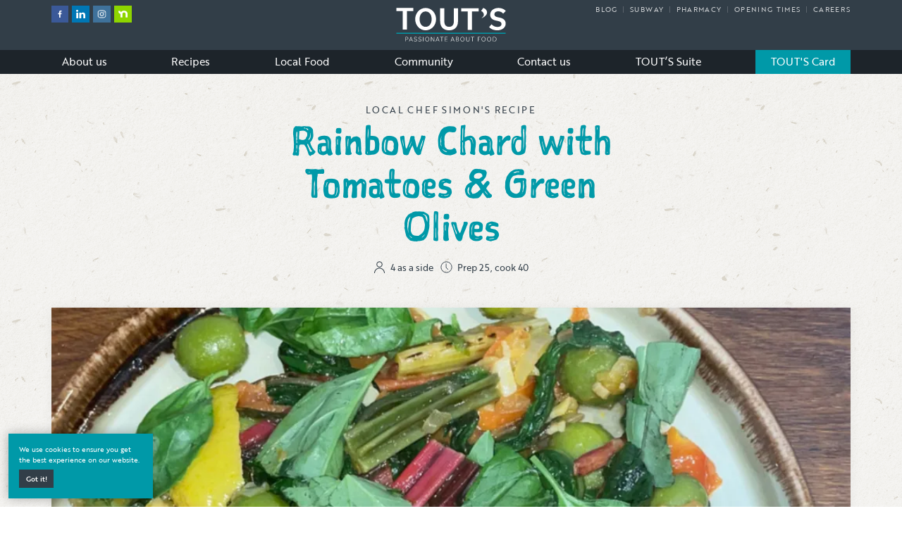

--- FILE ---
content_type: text/html; charset=UTF-8
request_url: https://www.touts.co.uk/recipe/rainbow-chard-with-tomatoes-green-olives/
body_size: 9973
content:


<!doctype html>
<html class="uk-height-1-1" lang="en-US">
<head>
	<meta charset="utf-8">
	<meta http-equiv="x-ua-compatible" content="ie=edge">
	<meta name="viewport" content="width=device-width, initial-scale=1">
	<meta name='robots' content='index, follow, max-image-preview:large, max-snippet:-1, max-video-preview:-1' />
<link rel='preload' href='https://www.touts.co.uk/app/themes/sozo/public/js/app-ov2mxe.js' as='script'/>
<link rel='preload' href='https://www.touts.co.uk/app/plugins/print-o-matic/js/printomat.js?ver=2.0.11' as='script'/>
<link rel='preload' href='https://www.touts.co.uk/app/plugins/print-o-matic/js/print_elements.js?ver=1.1' as='script'/>

	<!-- This site is optimized with the Yoast SEO plugin v26.6 - https://yoast.com/wordpress/plugins/seo/ -->
	<title>Rainbow Chard with Tomatoes &amp; Green Olives - TOUT&#039;S</title>
	<link rel="canonical" href="https://www.touts.co.uk/recipe/rainbow-chard-with-tomatoes-green-olives/" />
	<meta property="og:locale" content="en_US" />
	<meta property="og:type" content="article" />
	<meta property="og:title" content="Rainbow Chard with Tomatoes &amp; Green Olives - TOUT&#039;S" />
	<meta property="og:url" content="https://www.touts.co.uk/recipe/rainbow-chard-with-tomatoes-green-olives/" />
	<meta property="og:site_name" content="TOUT&#039;S" />
	<meta property="article:modified_time" content="2023-09-12T10:45:17+00:00" />
	<meta property="og:image" content="https://media.touts.co.uk/uploads/2022/07/Untitled-design-7-1.jpg" />
	<meta property="og:image:width" content="1500" />
	<meta property="og:image:height" content="800" />
	<meta property="og:image:type" content="image/jpeg" />
	<meta name="twitter:card" content="summary_large_image" />
	<script type="application/ld+json" class="yoast-schema-graph">{"@context":"https://schema.org","@graph":[{"@type":"WebPage","@id":"https://www.touts.co.uk/recipe/rainbow-chard-with-tomatoes-green-olives/","url":"https://www.touts.co.uk/recipe/rainbow-chard-with-tomatoes-green-olives/","name":"Rainbow Chard with Tomatoes &amp; Green Olives - TOUT&#039;S","isPartOf":{"@id":"https://www.touts.co.uk/#website"},"primaryImageOfPage":{"@id":"https://www.touts.co.uk/recipe/rainbow-chard-with-tomatoes-green-olives/#primaryimage"},"image":{"@id":"https://www.touts.co.uk/recipe/rainbow-chard-with-tomatoes-green-olives/#primaryimage"},"thumbnailUrl":"https://media.touts.co.uk/uploads/2022/07/Untitled-design-7-1.jpg","datePublished":"2022-07-26T11:37:58+00:00","dateModified":"2023-09-12T10:45:17+00:00","breadcrumb":{"@id":"https://www.touts.co.uk/recipe/rainbow-chard-with-tomatoes-green-olives/#breadcrumb"},"inLanguage":"en-US","potentialAction":[{"@type":"ReadAction","target":["https://www.touts.co.uk/recipe/rainbow-chard-with-tomatoes-green-olives/"]}]},{"@type":"ImageObject","inLanguage":"en-US","@id":"https://www.touts.co.uk/recipe/rainbow-chard-with-tomatoes-green-olives/#primaryimage","url":"https://media.touts.co.uk/uploads/2022/07/Untitled-design-7-1.jpg","contentUrl":"https://media.touts.co.uk/uploads/2022/07/Untitled-design-7-1.jpg","width":1500,"height":800},{"@type":"BreadcrumbList","@id":"https://www.touts.co.uk/recipe/rainbow-chard-with-tomatoes-green-olives/#breadcrumb","itemListElement":[{"@type":"ListItem","position":1,"name":"Home","item":"https://www.touts.co.uk/"},{"@type":"ListItem","position":2,"name":"Rainbow Chard with Tomatoes &amp; Green Olives"}]},{"@type":"WebSite","@id":"https://www.touts.co.uk/#website","url":"https://www.touts.co.uk/","name":"TOUT&#039;S","description":"Passionate about food","publisher":{"@id":"https://www.touts.co.uk/#organization"},"potentialAction":[{"@type":"SearchAction","target":{"@type":"EntryPoint","urlTemplate":"https://www.touts.co.uk/?s={search_term_string}"},"query-input":{"@type":"PropertyValueSpecification","valueRequired":true,"valueName":"search_term_string"}}],"inLanguage":"en-US"},{"@type":"Organization","@id":"https://www.touts.co.uk/#organization","name":"TOUT'S","url":"https://www.touts.co.uk/","logo":{"@type":"ImageObject","inLanguage":"en-US","@id":"https://www.touts.co.uk/#/schema/logo/image/","url":"https://media.touts.co.uk/uploads/2021/07/Touts-logo.png","contentUrl":"https://media.touts.co.uk/uploads/2021/07/Touts-logo.png","width":752,"height":414,"caption":"TOUT'S"},"image":{"@id":"https://www.touts.co.uk/#/schema/logo/image/"}}]}</script>
	<!-- / Yoast SEO plugin. -->


<script type='application/javascript'  id='pys-version-script'>console.log('PixelYourSite Free version 11.1.5.1');</script>
<link rel="alternate" title="oEmbed (JSON)" type="application/json+oembed" href="https://www.touts.co.uk/wp-json/oembed/1.0/embed?url=https%3A%2F%2Fwww.touts.co.uk%2Frecipe%2Frainbow-chard-with-tomatoes-green-olives%2F" />
<link rel="alternate" title="oEmbed (XML)" type="text/xml+oembed" href="https://www.touts.co.uk/wp-json/oembed/1.0/embed?url=https%3A%2F%2Fwww.touts.co.uk%2Frecipe%2Frainbow-chard-with-tomatoes-green-olives%2F&#038;format=xml" />
<style>
.sirv-flx{
    display: flex;
    width: 100%;
}

.sirv-inln-flx{
    display: inline-flex;
}

.sirv-img-container.sirv-flx, .sirv-img-container.sirv-inln-flx{
    max-width: 100%;
    flex-direction: column;
    align-items: center;
    justify-content: center;
    text-align: center;
    margin: 0;
}

.sirv-img-container__link{
    display: flex;
    max-width: 100%;
    height: 100%;
    box-shadow: none !important;
}

.sirv-img-container__img{
    display: block;
    height: auto;
}

.sirv-img-container__cap{
    display: block;
    text-align: center;
}

figure.sirv-img-container{
    margin-bottom: 10px;
}

.elementor figure.sirv-img-container{
    padding: 5px 0;
}

.elementor figure.sirv-img-container.aligncenter{
    margin-left: auto !important;
    margin-right: auto !important;
}

img.Sirv.placeholder-blurred {
    filter: blur(6px);
}

img.Sirv.sirv-image-loaded {
    filter: none;
}

img.Sirv:not([src]){
    font-size: 0;
    line-height: 0;
    opacity:0;
}
</style>
<style id='wp-img-auto-sizes-contain-inline-css' type='text/css'>
img:is([sizes=auto i],[sizes^="auto," i]){contain-intrinsic-size:3000px 1500px}
/*# sourceURL=wp-img-auto-sizes-contain-inline-css */
</style>
<style id='classic-theme-styles-inline-css' type='text/css'>
/*! This file is auto-generated */
.wp-block-button__link{color:#fff;background-color:#32373c;border-radius:9999px;box-shadow:none;text-decoration:none;padding:calc(.667em + 2px) calc(1.333em + 2px);font-size:1.125em}.wp-block-file__button{background:#32373c;color:#fff;text-decoration:none}
/*# sourceURL=/wp-includes/css/classic-themes.min.css */
</style>
<link rel='stylesheet' id='printomatic-css-css' href='https://www.touts.co.uk/app/plugins/print-o-matic/css/style.css?ver=2.0' type='text/css' media='all' />
<link rel='stylesheet' id='app-css' href='https://www.touts.co.uk/app/themes/sozo/public/css/app-ov2mxe.css?ver=6.9' type='text/css' media='all' />
<script type="text/javascript" src="https://scripts.sirv.com/sirvjs/v3/sirv.js?modules=lazyimage%2Cgallery%2Cmodel&amp;ver=6.9" id="sirv-js-js"></script>
<script type="text/javascript" src="https://www.touts.co.uk/app/plugins/pixelyoursite/dist/scripts/jquery.bind-first-0.2.3.min.js?ver=0.2.3" id="jquery-bind-first-js"></script>
<script type="text/javascript" src="https://www.touts.co.uk/app/plugins/pixelyoursite/dist/scripts/js.cookie-2.1.3.min.js?ver=2.1.3" id="js-cookie-pys-js"></script>
<script type="text/javascript" src="https://www.touts.co.uk/app/plugins/pixelyoursite/dist/scripts/tld.min.js?ver=2.3.1" id="js-tld-js"></script>
<script type="text/javascript" id="pys-js-extra">
/* <![CDATA[ */
var pysOptions = {"staticEvents":[],"dynamicEvents":[],"triggerEvents":[],"triggerEventTypes":[],"debug":"","siteUrl":"https://www.touts.co.uk/wp","ajaxUrl":"https://www.touts.co.uk/wp/wp-admin/admin-ajax.php","ajax_event":"6cc55327e7","enable_remove_download_url_param":"1","cookie_duration":"7","last_visit_duration":"60","enable_success_send_form":"","ajaxForServerEvent":"1","ajaxForServerStaticEvent":"1","useSendBeacon":"1","send_external_id":"1","external_id_expire":"180","track_cookie_for_subdomains":"1","google_consent_mode":"1","gdpr":{"ajax_enabled":false,"all_disabled_by_api":false,"facebook_disabled_by_api":false,"analytics_disabled_by_api":false,"google_ads_disabled_by_api":false,"pinterest_disabled_by_api":false,"bing_disabled_by_api":false,"reddit_disabled_by_api":false,"externalID_disabled_by_api":false,"facebook_prior_consent_enabled":true,"analytics_prior_consent_enabled":true,"google_ads_prior_consent_enabled":null,"pinterest_prior_consent_enabled":true,"bing_prior_consent_enabled":true,"cookiebot_integration_enabled":false,"cookiebot_facebook_consent_category":"marketing","cookiebot_analytics_consent_category":"statistics","cookiebot_tiktok_consent_category":"marketing","cookiebot_google_ads_consent_category":"marketing","cookiebot_pinterest_consent_category":"marketing","cookiebot_bing_consent_category":"marketing","consent_magic_integration_enabled":false,"real_cookie_banner_integration_enabled":false,"cookie_notice_integration_enabled":false,"cookie_law_info_integration_enabled":false,"analytics_storage":{"enabled":true,"value":"granted","filter":false},"ad_storage":{"enabled":true,"value":"granted","filter":false},"ad_user_data":{"enabled":true,"value":"granted","filter":false},"ad_personalization":{"enabled":true,"value":"granted","filter":false}},"cookie":{"disabled_all_cookie":false,"disabled_start_session_cookie":false,"disabled_advanced_form_data_cookie":false,"disabled_landing_page_cookie":false,"disabled_first_visit_cookie":false,"disabled_trafficsource_cookie":false,"disabled_utmTerms_cookie":false,"disabled_utmId_cookie":false},"tracking_analytics":{"TrafficSource":"direct","TrafficLanding":"undefined","TrafficUtms":[],"TrafficUtmsId":[]},"GATags":{"ga_datalayer_type":"default","ga_datalayer_name":"dataLayerPYS"},"woo":{"enabled":false},"edd":{"enabled":false},"cache_bypass":"1769660136"};
//# sourceURL=pys-js-extra
/* ]]> */
</script>
<script type="text/javascript" src="https://www.touts.co.uk/app/plugins/pixelyoursite/dist/scripts/public.js?ver=11.1.5.1" id="pys-js"></script>
<script type='application/javascript' id='pys-config-warning-script'>console.warn('PixelYourSite: no pixel configured.');</script>
	<link rel="apple-touch-icon" sizes="180x180" href="/apple-touch-icon.png">
	<link rel="icon" type="image/png" sizes="32x32" href="/favicon-32x32.png">
	<link rel="icon" type="image/png" sizes="16x16" href="/favicon-16x16.png">
	<link rel="manifest" href="/site.webmanifest">
	<link rel="mask-icon" href="/safari-pinned-tab.svg" color="#4a90e2">
	<meta name="msapplication-TileColor" content="#ffffff">
	<meta name="theme-color" content="#ffffff">

	
	
	<!-- Google Tag Manager -->
	<script>(function(w,d,s,l,i){w[l]=w[l]||[];w[l].push({'gtm.start':
	new Date().getTime(),event:'gtm.js'});var f=d.getElementsByTagName(s)[0],
	j=d.createElement(s),dl=l!='dataLayer'?'&l='+l:'';j.async=true;j.src=
	'https://www.googletagmanager.com/gtm.js?id='+i+dl;f.parentNode.insertBefore(j,f);
	})(window,document,'script','dataLayer','GTM-KJD8L2P');</script>
	<!-- End Google Tag Manager -->

		<script type="application/ld+json">
{
  "@context": "http://schema.org",
  "@type": "Organization",
  "@id":  "https://www.touts.co.uk",
  "url": "https://www.touts.co.uk",
  "logo": "https://www.touts.co.uk/app/themes/sozo/public/images/svg_icons/logo.svg",
  "location": {
    "@type": "Place",
    "address": {
      "@type": "PostalAddress",
      "addressLocality": "Cleeve",
      "addressRegion": "North Somerset",
      "postalCode": "BS49 4NR",
      "streetAddress": "TOUT'S Cleeve"
    },
    "name": ""
  },
  "name": "TOUT'S Group"
}
</script>		<style id='global-styles-inline-css' type='text/css'>
:root{--wp--preset--aspect-ratio--square: 1;--wp--preset--aspect-ratio--4-3: 4/3;--wp--preset--aspect-ratio--3-4: 3/4;--wp--preset--aspect-ratio--3-2: 3/2;--wp--preset--aspect-ratio--2-3: 2/3;--wp--preset--aspect-ratio--16-9: 16/9;--wp--preset--aspect-ratio--9-16: 9/16;--wp--preset--color--black: #000000;--wp--preset--color--cyan-bluish-gray: #abb8c3;--wp--preset--color--white: #ffffff;--wp--preset--color--pale-pink: #f78da7;--wp--preset--color--vivid-red: #cf2e2e;--wp--preset--color--luminous-vivid-orange: #ff6900;--wp--preset--color--luminous-vivid-amber: #fcb900;--wp--preset--color--light-green-cyan: #7bdcb5;--wp--preset--color--vivid-green-cyan: #00d084;--wp--preset--color--pale-cyan-blue: #8ed1fc;--wp--preset--color--vivid-cyan-blue: #0693e3;--wp--preset--color--vivid-purple: #9b51e0;--wp--preset--gradient--vivid-cyan-blue-to-vivid-purple: linear-gradient(135deg,rgb(6,147,227) 0%,rgb(155,81,224) 100%);--wp--preset--gradient--light-green-cyan-to-vivid-green-cyan: linear-gradient(135deg,rgb(122,220,180) 0%,rgb(0,208,130) 100%);--wp--preset--gradient--luminous-vivid-amber-to-luminous-vivid-orange: linear-gradient(135deg,rgb(252,185,0) 0%,rgb(255,105,0) 100%);--wp--preset--gradient--luminous-vivid-orange-to-vivid-red: linear-gradient(135deg,rgb(255,105,0) 0%,rgb(207,46,46) 100%);--wp--preset--gradient--very-light-gray-to-cyan-bluish-gray: linear-gradient(135deg,rgb(238,238,238) 0%,rgb(169,184,195) 100%);--wp--preset--gradient--cool-to-warm-spectrum: linear-gradient(135deg,rgb(74,234,220) 0%,rgb(151,120,209) 20%,rgb(207,42,186) 40%,rgb(238,44,130) 60%,rgb(251,105,98) 80%,rgb(254,248,76) 100%);--wp--preset--gradient--blush-light-purple: linear-gradient(135deg,rgb(255,206,236) 0%,rgb(152,150,240) 100%);--wp--preset--gradient--blush-bordeaux: linear-gradient(135deg,rgb(254,205,165) 0%,rgb(254,45,45) 50%,rgb(107,0,62) 100%);--wp--preset--gradient--luminous-dusk: linear-gradient(135deg,rgb(255,203,112) 0%,rgb(199,81,192) 50%,rgb(65,88,208) 100%);--wp--preset--gradient--pale-ocean: linear-gradient(135deg,rgb(255,245,203) 0%,rgb(182,227,212) 50%,rgb(51,167,181) 100%);--wp--preset--gradient--electric-grass: linear-gradient(135deg,rgb(202,248,128) 0%,rgb(113,206,126) 100%);--wp--preset--gradient--midnight: linear-gradient(135deg,rgb(2,3,129) 0%,rgb(40,116,252) 100%);--wp--preset--font-size--small: 13px;--wp--preset--font-size--medium: 20px;--wp--preset--font-size--large: 36px;--wp--preset--font-size--x-large: 42px;--wp--preset--spacing--20: 0.44rem;--wp--preset--spacing--30: 0.67rem;--wp--preset--spacing--40: 1rem;--wp--preset--spacing--50: 1.5rem;--wp--preset--spacing--60: 2.25rem;--wp--preset--spacing--70: 3.38rem;--wp--preset--spacing--80: 5.06rem;--wp--preset--shadow--natural: 6px 6px 9px rgba(0, 0, 0, 0.2);--wp--preset--shadow--deep: 12px 12px 50px rgba(0, 0, 0, 0.4);--wp--preset--shadow--sharp: 6px 6px 0px rgba(0, 0, 0, 0.2);--wp--preset--shadow--outlined: 6px 6px 0px -3px rgb(255, 255, 255), 6px 6px rgb(0, 0, 0);--wp--preset--shadow--crisp: 6px 6px 0px rgb(0, 0, 0);}:where(.is-layout-flex){gap: 0.5em;}:where(.is-layout-grid){gap: 0.5em;}body .is-layout-flex{display: flex;}.is-layout-flex{flex-wrap: wrap;align-items: center;}.is-layout-flex > :is(*, div){margin: 0;}body .is-layout-grid{display: grid;}.is-layout-grid > :is(*, div){margin: 0;}:where(.wp-block-columns.is-layout-flex){gap: 2em;}:where(.wp-block-columns.is-layout-grid){gap: 2em;}:where(.wp-block-post-template.is-layout-flex){gap: 1.25em;}:where(.wp-block-post-template.is-layout-grid){gap: 1.25em;}.has-black-color{color: var(--wp--preset--color--black) !important;}.has-cyan-bluish-gray-color{color: var(--wp--preset--color--cyan-bluish-gray) !important;}.has-white-color{color: var(--wp--preset--color--white) !important;}.has-pale-pink-color{color: var(--wp--preset--color--pale-pink) !important;}.has-vivid-red-color{color: var(--wp--preset--color--vivid-red) !important;}.has-luminous-vivid-orange-color{color: var(--wp--preset--color--luminous-vivid-orange) !important;}.has-luminous-vivid-amber-color{color: var(--wp--preset--color--luminous-vivid-amber) !important;}.has-light-green-cyan-color{color: var(--wp--preset--color--light-green-cyan) !important;}.has-vivid-green-cyan-color{color: var(--wp--preset--color--vivid-green-cyan) !important;}.has-pale-cyan-blue-color{color: var(--wp--preset--color--pale-cyan-blue) !important;}.has-vivid-cyan-blue-color{color: var(--wp--preset--color--vivid-cyan-blue) !important;}.has-vivid-purple-color{color: var(--wp--preset--color--vivid-purple) !important;}.has-black-background-color{background-color: var(--wp--preset--color--black) !important;}.has-cyan-bluish-gray-background-color{background-color: var(--wp--preset--color--cyan-bluish-gray) !important;}.has-white-background-color{background-color: var(--wp--preset--color--white) !important;}.has-pale-pink-background-color{background-color: var(--wp--preset--color--pale-pink) !important;}.has-vivid-red-background-color{background-color: var(--wp--preset--color--vivid-red) !important;}.has-luminous-vivid-orange-background-color{background-color: var(--wp--preset--color--luminous-vivid-orange) !important;}.has-luminous-vivid-amber-background-color{background-color: var(--wp--preset--color--luminous-vivid-amber) !important;}.has-light-green-cyan-background-color{background-color: var(--wp--preset--color--light-green-cyan) !important;}.has-vivid-green-cyan-background-color{background-color: var(--wp--preset--color--vivid-green-cyan) !important;}.has-pale-cyan-blue-background-color{background-color: var(--wp--preset--color--pale-cyan-blue) !important;}.has-vivid-cyan-blue-background-color{background-color: var(--wp--preset--color--vivid-cyan-blue) !important;}.has-vivid-purple-background-color{background-color: var(--wp--preset--color--vivid-purple) !important;}.has-black-border-color{border-color: var(--wp--preset--color--black) !important;}.has-cyan-bluish-gray-border-color{border-color: var(--wp--preset--color--cyan-bluish-gray) !important;}.has-white-border-color{border-color: var(--wp--preset--color--white) !important;}.has-pale-pink-border-color{border-color: var(--wp--preset--color--pale-pink) !important;}.has-vivid-red-border-color{border-color: var(--wp--preset--color--vivid-red) !important;}.has-luminous-vivid-orange-border-color{border-color: var(--wp--preset--color--luminous-vivid-orange) !important;}.has-luminous-vivid-amber-border-color{border-color: var(--wp--preset--color--luminous-vivid-amber) !important;}.has-light-green-cyan-border-color{border-color: var(--wp--preset--color--light-green-cyan) !important;}.has-vivid-green-cyan-border-color{border-color: var(--wp--preset--color--vivid-green-cyan) !important;}.has-pale-cyan-blue-border-color{border-color: var(--wp--preset--color--pale-cyan-blue) !important;}.has-vivid-cyan-blue-border-color{border-color: var(--wp--preset--color--vivid-cyan-blue) !important;}.has-vivid-purple-border-color{border-color: var(--wp--preset--color--vivid-purple) !important;}.has-vivid-cyan-blue-to-vivid-purple-gradient-background{background: var(--wp--preset--gradient--vivid-cyan-blue-to-vivid-purple) !important;}.has-light-green-cyan-to-vivid-green-cyan-gradient-background{background: var(--wp--preset--gradient--light-green-cyan-to-vivid-green-cyan) !important;}.has-luminous-vivid-amber-to-luminous-vivid-orange-gradient-background{background: var(--wp--preset--gradient--luminous-vivid-amber-to-luminous-vivid-orange) !important;}.has-luminous-vivid-orange-to-vivid-red-gradient-background{background: var(--wp--preset--gradient--luminous-vivid-orange-to-vivid-red) !important;}.has-very-light-gray-to-cyan-bluish-gray-gradient-background{background: var(--wp--preset--gradient--very-light-gray-to-cyan-bluish-gray) !important;}.has-cool-to-warm-spectrum-gradient-background{background: var(--wp--preset--gradient--cool-to-warm-spectrum) !important;}.has-blush-light-purple-gradient-background{background: var(--wp--preset--gradient--blush-light-purple) !important;}.has-blush-bordeaux-gradient-background{background: var(--wp--preset--gradient--blush-bordeaux) !important;}.has-luminous-dusk-gradient-background{background: var(--wp--preset--gradient--luminous-dusk) !important;}.has-pale-ocean-gradient-background{background: var(--wp--preset--gradient--pale-ocean) !important;}.has-electric-grass-gradient-background{background: var(--wp--preset--gradient--electric-grass) !important;}.has-midnight-gradient-background{background: var(--wp--preset--gradient--midnight) !important;}.has-small-font-size{font-size: var(--wp--preset--font-size--small) !important;}.has-medium-font-size{font-size: var(--wp--preset--font-size--medium) !important;}.has-large-font-size{font-size: var(--wp--preset--font-size--large) !important;}.has-x-large-font-size{font-size: var(--wp--preset--font-size--x-large) !important;}
/*# sourceURL=global-styles-inline-css */
</style>
</head>
<body class="wp-singular recipe-template-default single single-recipe postid-4137 wp-theme-sozo">	<!-- Google Tag Manager (noscript) -->
	<noscript>
		<iframe
			src="https://www.googletagmanager.com/ns.html?id=GTM-KJD8L2P"
			height="0" width="0" style="display:none;visibility:hidden"
		></iframe>
	</noscript>
	<!-- End Google Tag Manager (noscript) -->

<div style="display: none;" class="browser-warning uk-text-center uk-padding-small" id="browser-warning">
	<p class="uk-margin-remove">
		You are using an <strong>outdated</strong> browser. Please <a href="http://browsehappy.com/">upgrade your browser</a> to improve your experience
	</p>
</div>


<div id="offcanvas" uk-offcanvas="overlay: true; mode: push; flip: true">
	<div class="uk-offcanvas-bar">

		<button class="uk-offcanvas-close" type="button" uk-close></button>

		<div>
			<ul class="uk-list uk-list-divider">
									<li><a class="" href="https://www.touts.co.uk/touts-about-us/">
	About us	
</a>
</li>
									<li><a class="" href="https://www.touts.co.uk/recipes-touts/">
	Recipes	
</a>
</li>
									<li><a class="" href="https://www.touts.co.uk/suppliers/">
	Local Food	
</a>
</li>
									<li><a class="" href="https://www.touts.co.uk/community-touts/">
	Community	
</a>
</li>
									<li><a class="" href="https://www.touts.co.uk/contact-us/">
	Contact us	
</a>
</li>
									<li><a class="" href="https://www.touts.co.uk/touts-suite/">
	TOUT’S Suite	
</a>
</li>
								<li><a href="https://toutscard.touts.co.uk/">TOUT'S Card</a></li>
									<li><a class="" href="https://www.touts.co.uk/touts-blog/">
	Blog	
</a>
</li>
									<li><a class="" href="https://www.touts.co.uk/subway/">
	Subway	
</a>
</li>
									<li><a class="" href="https://www.facebook.com/ToutsPharmacy/">
	Pharmacy	
</a>
</li>
									<li><a class="" href="https://www.touts.co.uk/opening-times-touts/">
	Opening Times	
</a>
</li>
									<li><a class="" href="https://www.touts.co.uk/careers/">
	Careers	
</a>
</li>
							</ul>
		</div>


	</div>
</div>
<div class="uk-offcanvas-content">

	
<div class="uk-background-secondary uk-light" uk-sticky>
<div class="uk-navbar-container uk-navbar-transparent uk-navbar-primary">
	<nav class="uk-navbar uk-container uk-flex-top" style="margin-bottom: 2.5em;">
		<div class="uk-navbar-left uk-margin-small-top uk-visible@m">
								<a class="uk-margin-xsmall-right uk-icon-social uk-background-facebook" href="https://www.facebook.com/ToutsFood" uk-icon="icon: facebook; ratio: 1.2" title="Follow us on facebook"></a>
								<a class="uk-margin-xsmall-right uk-icon-social uk-background-linkedin" href="https://www.linkedin.com/company/tout-ltd/" uk-icon="icon: linkedin; ratio: 1.2" title="Follow us on linkedin"></a>
								<a class="uk-margin-xsmall-right uk-icon-social uk-background-instagram" href="https://www.instagram.com/touts_food/?hl=en" uk-icon="icon: instagram; ratio: 1.2" title="Follow us on instagram"></a>
								<a class="uk-margin-xsmall-right uk-icon-social uk-background-nextdoor" href="https://nextdoor.co.uk/pages/touts-langford-bristol-england/" uk-icon="icon: nextdoor; ratio: 1.2" title="Follow us on nextdoor"></a>
					</div>
		<div class="uk-navbar-center uk-margin uk-text-center">
			<h2 class="logo" style="margin: 0;">
				<a href="https://www.touts.co.uk/" title="TOUT'S Group">
					<span class="uk-preserve" uk-icon="icon: logo; ratio: 1;"></span>
				</a>
			</h2>
		</div>
		<div class="uk-width-expand uk-text-right">

			<ul class="uk-navbar-mini uk-visible@m">
									<li class="uk-style-tertiary uk-text-7"><a class="" href="https://www.touts.co.uk/touts-blog/">
	Blog	
</a>
</li>
									<li class="uk-style-tertiary uk-text-7"><a class="" href="https://www.touts.co.uk/subway/">
	Subway	
</a>
</li>
									<li class="uk-style-tertiary uk-text-7"><a class="" href="https://www.facebook.com/ToutsPharmacy/">
	Pharmacy	
</a>
</li>
									<li class="uk-style-tertiary uk-text-7"><a class="" href="https://www.touts.co.uk/opening-times-touts/">
	Opening Times	
</a>
</li>
									<li class="uk-style-tertiary uk-text-7"><a class="" href="https://www.touts.co.uk/careers/">
	Careers	
</a>
</li>
							</ul>
		</div>
		<a href="#offcanvas" uk-toggle="" class="uk-hidden@m uk-hamburger">
            <span class="uk-navbar-toggle uk-navbar-toggle-icon" style="padding-right: 0; margin-top: 2em;">
                <svg width="25" height="20" viewBox="0 0 20 20" xmlns="http://www.w3.org/2000/svg">
                    <rect y="9" width="25" height="2"></rect>
                    <rect y="3" width="25" height="2"></rect>
                    <rect y="15" width="25" height="2"></rect>
                </svg>
            </span>
		</a>
	</nav>
</div>
<div class="uk-background-dark uk-visible@m">
	<div class="uk-navbar-container uk-navbar-transparent uk-navbar-primary">
		<nav class="uk-navbar uk-container uk-text-center">
			<ul class="uk-navbar-nav uk-flex-between uk-width-1-1">
									<li><a class="" href="https://www.touts.co.uk/touts-about-us/">
	About us	
</a>
</li>
									<li><a class="" href="https://www.touts.co.uk/recipes-touts/">
	Recipes	
</a>
</li>
									<li><a class="" href="https://www.touts.co.uk/suppliers/">
	Local Food	
</a>
</li>
									<li><a class="" href="https://www.touts.co.uk/community-touts/">
	Community	
</a>
</li>
									<li><a class="" href="https://www.touts.co.uk/contact-us/">
	Contact us	
</a>
</li>
									<li><a class="" href="https://www.touts.co.uk/touts-suite/">
	TOUT’S Suite	
</a>
</li>
								<li class="uk-background-signature"><a style="padding-left: 1.5em; padding-right: 1.5em;" href="https://toutscard.touts.co.uk/">TOUT'S Card</a></li>
			</ul>
		</nav>
	</div>
	</div>
</div>
<span></span>
	<section id="main"><div class="uk-background-beige">

<div class="uk-section uk-section-small">
	<div class="uk-container uk-container-small uk-text-center">
				<h6 class="uk-style-tertiary uk-text-6 uk-margin-small-bottom">LOCAL CHEF SIMON'S RECIPE</h6>
				<h1 class="uk-text-1 uk-style-secondary uk-color-primary">Rainbow Chard with Tomatoes &amp; Green Olives</h1>
		<div class="uk-margin-top">
	<span class="uk-icon-size-small" uk-icon="user"></span> 4 as a side  <span class="uk-icon-size-small uk-margin-small-left" uk-icon="clock"></span> Prep 25, cook 40</div>
			</div>
</div>
<div class="uk-container uk-margin-medium-bottom">
	<div class="uk-background-white uk-card-shadow">
		<img data-src="https://media.touts.co.uk/uploads/2022/07/Untitled-design-7.jpg?w=1024&h=546&scale.option=fill&cw=1024&ch=546&cx=center&cy=center" width=0 height=0  class=" Sirv uk-width-1-1 "  srcset="https://media.touts.co.uk/uploads/2022/07/Untitled-design-7.jpg 1500w, https://media.touts.co.uk/uploads/2022/07/Untitled-design-7.jpg?w=300&amp;h=160&amp;scale.option=fill&amp;cw=300&amp;ch=160&amp;cx=center&amp;cy=center 300w, https://media.touts.co.uk/uploads/2022/07/Untitled-design-7.jpg?w=1024&amp;h=546&amp;scale.option=fill&amp;cw=1024&amp;ch=546&amp;cx=center&amp;cy=center 1024w, https://media.touts.co.uk/uploads/2022/07/Untitled-design-7.jpg?w=768&amp;h=410&amp;scale.option=fill&amp;cw=768&amp;ch=410&amp;cx=center&amp;cy=center 768w, https://media.touts.co.uk/uploads/2022/07/Untitled-design-7.jpg?w=1400&amp;h=747&amp;scale.option=fill&amp;cw=1400&amp;ch=747&amp;cx=center&amp;cy=center 1400w, https://media.touts.co.uk/uploads/2022/07/Untitled-design-7.jpg?w=1125&amp;h=600&amp;scale.option=fill&amp;cw=1125&amp;ch=600&amp;cx=center&amp;cy=center 1125w"  sizes="(max-width: 1024px) 100vw, 1024px"  alt="Untitled-design-7.jpg?w=1024&h=546&scale" title="Untitled-design-7.jpg?w=1024&h=546&scale" />	</div>
</div>



	<div class="uk-container uk-container-medium uk-clearfix">

		<div uk-grid class="uk-grid uk-grid-large uk-margin-medium-bottom">

			<div class="uk-width-2-5@m">

				
								<div class="uk-card uk-card-body uk-background-blue-plain uk-margin-bottom" id->
					
					<h3 class="uk-text-4 uk-style-medium">Ingredients </h3>

					<ul class="uk-list uk-list-divider uk-margin-xsmall-top">
												<li>
														400g  x
														Rainbow chard, bases trimmed, leaves and stalks separated and each cut into 6cm-long pieces						</li>
												<li>
														125ml  x
														Olive oil						</li>
												<li>
														5  x
														Garlic cloves, peeled and finely sliced						</li>
												<li>
														1 x
														Small onion, peeled and finely chopped (110g net weight)						</li>
												<li>
														1 x
														Lemon, skin pared off in 2 strips, then juiced, to get 1 tbsp						</li>
												<li>
														2-3 x
														Sprigs fresh oregano						</li>
												<li>
														300g x
														Ripe plum tomatoes (about 2-3), cut into 1cm dice 						</li>
												<li>
														Salt and pepper 						</li>
												<li>
														120g  x
														Nocellara (or other green) olives, pitted and halved (or quartered if large)						</li>
												<li>
														1 tbsp (5g)  x
														Basil leaves, roughly torn						</li>
											</ul>
									</div>
				
				
				<div class="uk-card uk-card-body uk-background-blue-plain uk-margin-bottom">

					<h3 class="uk-text-4 uk-style-medium uk-margin-bottom">Print this recipe</h3>
					<div class='printomatictext ' id='id580' alt='Print This Recipe' title='Print This Recipe' data-print_target='#recipe'>Print This Recipe</div>
				</div>

				<div class="uk-card uk-card-body uk-background-blue-plain uk-margin-medium-bottom">

					<h3 class="uk-text-4 uk-style-medium uk-margin-bottom">Share this recipe</h3>

					<div class="uk-margin-top">
		<div class="uk-light">
					<a class="uk-margin-small-right uk-background-twitter uk-icon-social uk-icon-size-large"  class="button" data-sharer="twitter" data-title="Rainbow Chard with Tomatoes &amp; Green Olives" data-url="https://www.touts.co.uk/recipe/rainbow-chard-with-tomatoes-green-olives/" title="Share on twitter" uk-icon="icon: twitter; ratio: 1.2"></a>
					<a class="uk-margin-small-right uk-background-facebook uk-icon-social uk-icon-size-large"  class="button" data-sharer="facebook" data-title="Rainbow Chard with Tomatoes &amp; Green Olives" data-url="https://www.touts.co.uk/recipe/rainbow-chard-with-tomatoes-green-olives/" title="Share on facebook" uk-icon="icon: facebook; ratio: 1.2"></a>
					<a class="uk-margin-small-right uk-background-linkedin uk-icon-social uk-icon-size-large"  class="button" data-sharer="linkedin" data-title="Rainbow Chard with Tomatoes &amp; Green Olives" data-url="https://www.touts.co.uk/recipe/rainbow-chard-with-tomatoes-green-olives/" title="Share on linkedin" uk-icon="icon: linkedin; ratio: 1.2"></a>
			</div>
</div>
				</div>

			</div>

			<div class="uk-width-3-5@m" id="recipe">
			<div class="uk-text-8 uk-text-center uk-wysiwyg-default uk-hide-non-print">Receipe - Rainbow Chard with Tomatoes &amp; Green Olives - TOUTS</div>

								<div class="uk-hide-non-print">

					
					<h3 class="uk-text-4 uk-style-medium">Ingredients </h3>

					<ul class="uk-list uk-list-disc">
												<li>
														400g  x
														Rainbow chard, bases trimmed, leaves and stalks separated and each cut into 6cm-long pieces						</li>
												<li>
														125ml  x
														Olive oil						</li>
												<li>
														5  x
														Garlic cloves, peeled and finely sliced						</li>
												<li>
														1 x
														Small onion, peeled and finely chopped (110g net weight)						</li>
												<li>
														1 x
														Lemon, skin pared off in 2 strips, then juiced, to get 1 tbsp						</li>
												<li>
														2-3 x
														Sprigs fresh oregano						</li>
												<li>
														300g x
														Ripe plum tomatoes (about 2-3), cut into 1cm dice 						</li>
												<li>
														Salt and pepper 						</li>
												<li>
														120g  x
														Nocellara (or other green) olives, pitted and halved (or quartered if large)						</li>
												<li>
														1 tbsp (5g)  x
														Basil leaves, roughly torn						</li>
											</ul>
					
				</div>
				
										<ol>
														<li><p>Cut any wider chard stalks in half lengthways (or three times, if they are especially wide). Put a large sauté pan on a medium-high heat with a teaspoon of oil, add the chard stalks and sauté, stirring occasionally, for four minutes.</p>
</li>
														<li><p>Stir in the leaves and sauté for another three minutes, until just wilted and cooked.</p>
</li>
														<li><p>Transfer to a large bowl, cover with a plate, leave for three minutes to soften further in the residual heat, then remove the plate.</p>
</li>
														<li><p>Wipe clean the chard pan, pour in 90ml oil and return to a medium heat. Once hot, add the garlic, onion, lemon peel and oregano, and fry gently, stirring often, for 12 minutes, until the onion is soft and golden.</p>
</li>
														<li><p>Add the tomatoes, half a teaspoon of salt and a good grind of pepper, and cook for about two minutes (or a couple of minutes longer if the tomatoes are not that ripe), until the tomatoes are just beginning to soften.</p>
</li>
														<li><p>Stir in the cooked chard and the olives, turn off the heat and leave to sit for five minutes, so the flavours come together.</p>
</li>
														<li><p>Pick out and discard the spent oregano stalks and lemon peel, then transfer the chard and tomatoes to a lipped platter. Drizzle over the lemon juice and the remaining two tablespoons of oil, finish with a scattering of the torn basil leaves and a good grind of pepper, and serve.</p>
</li>
													</ol>
						
			</div>

		</div>

	</div>


<div class="uk-container uk-section uk-section-small ">
		<div uk-grid class="uk-grid uk-flex-middle">
		<div class="uk-width-xsmall uk-margin-around-small" uk-scrollspy="cls: uk-animation-scale-up; delay: 300; repeat: true;">
			<img data-src="https://www.touts.co.uk/app/themes/sozo/public/images/png_icons/news.png" width=0 height=0  class=" Sirv uk-width-1-1 "  alt="news" title="news" />		</div>
			<div class="uk-width-expand@m">
			<div uk-scrollspy="cls: uk-animation-slide-left-small; delay: 150; repeat: true;">
				<h2 class="uk-text-2 uk-style-secondary">You may also be interested in...</h2>
				<div class="uk-text-5"></div>
			</div>
		</div>
			<div class="uk-width-medium uk-text-right@m">
						<a class="uk-text-4 uk-style-medium uk-text-featureline" href="https://www.touts.co.uk/recipes-touts/">All Recipes</a>
					</div>
	</div>
	</div>
	<div class="uk-container uk-section uk-section-small">
		<div uk-grid class="uk-grid uk-child-width-1-4@l uk-child-width-1-3@m uk-child-width-1-2@s" uk-scrollspy="target: > *; cls: uk-animation-slide-bottom-small; delay: 250;">
			<div class="uk-width-1-2@m">
	<a href="https://www.touts.co.uk/recipe/christmas-leftovers-sandwich/" class="uk-display-block uk-card uk-card-default uk-light">
		<div class="uk-cover-container">
			<canvas width="1600" height="775"></canvas>
			<img data-src="https://media.touts.co.uk/uploads/2024/12/Touts-Xmas-Sep-246643.jpg?w=1024&h=706&scale.option=fill&cw=1024&ch=706&cx=center&cy=center" width=0 height=0  uk-cover  class=" Sirv uk-cover "  sizes="(max-width: 1024px) 100vw, 1024px"  alt="Touts-Xmas-Sep-246643.jpg?w=1024&h=706&scale" title="Touts-Xmas-Sep-246643.jpg?w=1024&h=706&scale" />							<div class="uk-width-xxsmall uk-position-top-left uk-margin-top uk-margin-left">
					<span uk-icon="chef-stamp"></span>
				</div>
							<div class="uk-utility-shadow-underlay"></div>
			<div class="uk-utility-shadow-overlay">
				<h4 class="uk-text-4">Christmas leftovers sandwich</h4>
								<div class=" uk-margin-xsmall-top">
					<span class="uk-icon-size-small" uk-icon="user"></span> 1 <span class="uk-icon-size-small uk-margin-small-left" uk-icon="clock"></span> Prep: 6 mins Cook: 10 mins				</div>
							</div>
		</div>
	</a>
</div><div class="">
	<a href="https://www.touts.co.uk/recipe/fried-buttermilk-chicken-burger-fakeaway/" class="uk-display-block uk-card uk-card-default uk-light">
		<div class="uk-cover-container">
			<canvas width="1600" height="1600"></canvas>
			<img data-src="https://media.touts.co.uk/uploads/2024/12/festive-fakeaway.png?w=1024&h=662&scale.option=fill&cw=1024&ch=662&cx=center&cy=center" width=0 height=0  uk-cover  class=" Sirv uk-cover "  srcset="https://media.touts.co.uk/uploads/2024/12/festive-fakeaway.png 1822w, https://media.touts.co.uk/uploads/2024/12/festive-fakeaway.png?w=300&amp;h=194&amp;scale.option=fill&amp;cw=300&amp;ch=194&amp;cx=center&amp;cy=center 300w, https://media.touts.co.uk/uploads/2024/12/festive-fakeaway.png?w=1024&amp;h=662&amp;scale.option=fill&amp;cw=1024&amp;ch=662&amp;cx=center&amp;cy=center 1024w, https://media.touts.co.uk/uploads/2024/12/festive-fakeaway.png?w=768&amp;h=497&amp;scale.option=fill&amp;cw=768&amp;ch=497&amp;cx=center&amp;cy=center 768w, https://media.touts.co.uk/uploads/2024/12/festive-fakeaway.png?w=1536&amp;h=993&amp;scale.option=fill&amp;cw=1536&amp;ch=993&amp;cx=center&amp;cy=center 1536w, https://media.touts.co.uk/uploads/2024/12/festive-fakeaway.png?w=1392&amp;h=900&amp;scale.option=fill&amp;cw=1392&amp;ch=900&amp;cx=center&amp;cy=center 1392w, https://media.touts.co.uk/uploads/2024/12/festive-fakeaway.png?w=928&amp;h=600&amp;scale.option=fill&amp;cw=928&amp;ch=600&amp;cx=center&amp;cy=center 928w"  sizes="(max-width: 1024px) 100vw, 1024px"  alt="festive-fakeaway.png?w=1024&h=662&scale" title="festive-fakeaway.png?w=1024&h=662&scale" />							<div class="uk-width-xxsmall uk-position-top-left uk-margin-top uk-margin-left">
					<span uk-icon="chef-stamp"></span>
				</div>
							<div class="uk-utility-shadow-underlay"></div>
			<div class="uk-utility-shadow-overlay">
				<h4 class="uk-text-4">Fried buttermilk chicken burger fakeaway</h4>
								<div class=" uk-margin-xsmall-top">
					<span class="uk-icon-size-small" uk-icon="user"></span> 4 <span class="uk-icon-size-small uk-margin-small-left" uk-icon="clock"></span> Prep: 30 mins plus 2 hours for marination Cook: 15 mins				</div>
							</div>
		</div>
	</a>
</div><div class="">
	<a href="https://www.touts.co.uk/recipe/potato-rosti-with-salmon-poached-egg/" class="uk-display-block uk-card uk-card-default uk-light">
		<div class="uk-cover-container">
			<canvas width="1600" height="1600"></canvas>
			<img data-src="https://media.touts.co.uk/uploads/2024/12/Touts-Xmas-Sep-246571.jpg?w=1024&h=706&scale.option=fill&cw=1024&ch=706&cx=center&cy=center" width=0 height=0  uk-cover  class=" Sirv uk-cover "  sizes="(max-width: 1024px) 100vw, 1024px"  alt="Touts-Xmas-Sep-246571.jpg?w=1024&h=706&scale" title="Touts-Xmas-Sep-246571.jpg?w=1024&h=706&scale" />							<div class="uk-width-xxsmall uk-position-top-left uk-margin-top uk-margin-left">
					<span uk-icon="chef-stamp"></span>
				</div>
							<div class="uk-utility-shadow-underlay"></div>
			<div class="uk-utility-shadow-overlay">
				<h4 class="uk-text-4">Potato rösti with salmon &amp; poached egg</h4>
								<div class=" uk-margin-xsmall-top">
					<span class="uk-icon-size-small" uk-icon="user"></span> 4 <span class="uk-icon-size-small uk-margin-small-left" uk-icon="clock"></span> Prep: 15 mins Cook: 12 mins				</div>
							</div>
		</div>
	</a>
</div>		</div>
	</div>

</div>

</section>

<div class="uk-background-blue hide-bot">
	<div class="uk-container uk-section uk-section-xsmall">
		<div uk-grid class="uk-grid uk-child-width-expand@m">
			<div class="uk-width-signature-card">
				<img data-src="https://media.touts.co.uk/uploads/2021/05/loyalty-card-2021.png" width=0 height=0  class=" Sirv uk-width-1-1 "  srcset="https://media.touts.co.uk/uploads/2021/05/loyalty-card-2021.png 405w, https://media.touts.co.uk/uploads/2021/05/loyalty-card-2021.png?w=300&amp;h=221&amp;scale.option=fill&amp;cw=300&amp;ch=221&amp;cx=center&amp;cy=center 300w"  sizes="(max-width: 405px) 100vw, 405px"  alt="loyalty-card-2021" title="loyalty-card-2021" />			</div>
			<div>
				<div class="uk-width-column-xlarge">
					<h4 class="uk-text-3 uk-color-primary uk-style-secondary">Feel important with your own TOUT'S Card</h4>
					<div class="uk-text-5 uk-margin-top">Tout’s Card – Get instant rewards every day, earn points and get money off of your shopping</div>
					<ul class="uk-list uk-text-5 uk-margin-smedium-bottom">
												<li><span class="uk-color-signature" uk-icon="tick"></span> 2p OFF per litre of fuel</li>
												<li><span class="uk-color-signature" uk-icon="tick"></span> Earn points to get money off your shopping</li>
												<li><span class="uk-color-signature" uk-icon="tick"></span> Feel special with regular surprises</li>
											</ul>
					<a style="z-index: 3;" class="uk-position-relative uk-button uk-button-signature" href="https://toutscard.touts.co.uk/"><span>Get a TOUT'S Card</span></a>
					<div class="uk-margin-large-bottom"></div>
				</div>
			</div>
		</div>
	</div>
</div>
<div class="uk-visible@m">
	<div class="uk-container uk-position-relative uk-position-footer-illustration">
		<img data-src="https://media.touts.co.uk/uploads/2020/10/FOOTER-ILLUSTRATION-1.png?w=1024&h=88&scale.option=fill&cw=1024&ch=88&cx=center&cy=center" width=0 height=0  class=" Sirv uk-width-1-1 "  srcset="https://media.touts.co.uk/uploads/2020/10/FOOTER-ILLUSTRATION-1.png?h=495 5760w, https://media.touts.co.uk/uploads/2020/10/FOOTER-ILLUSTRATION-1.png?w=300&amp;h=26&amp;scale.option=fill&amp;cw=300&amp;ch=26&amp;cx=center&amp;cy=center 300w, https://media.touts.co.uk/uploads/2020/10/FOOTER-ILLUSTRATION-1.png?w=1024&amp;h=88&amp;scale.option=fill&amp;cw=1024&amp;ch=88&amp;cx=center&amp;cy=center 1024w, https://media.touts.co.uk/uploads/2020/10/FOOTER-ILLUSTRATION-1.png?w=768&amp;h=66&amp;scale.option=fill&amp;cw=768&amp;ch=66&amp;cx=center&amp;cy=center 768w, https://media.touts.co.uk/uploads/2020/10/FOOTER-ILLUSTRATION-1.png?w=1536&amp;h=132&amp;scale.option=fill&amp;cw=1536&amp;ch=132&amp;cx=center&amp;cy=center 1536w, https://media.touts.co.uk/uploads/2020/10/FOOTER-ILLUSTRATION-1.png?w=2048&amp;h=176&amp;scale.option=fill&amp;cw=2048&amp;ch=176&amp;cx=center&amp;cy=center 2048w, https://media.touts.co.uk/uploads/2020/10/FOOTER-ILLUSTRATION-1.png?w=1400&amp;h=120&amp;scale.option=fill&amp;cw=1400&amp;ch=120&amp;cx=center&amp;cy=center 1400w, https://media.touts.co.uk/uploads/2020/10/FOOTER-ILLUSTRATION-1.png?w=1920&amp;h=165&amp;scale.option=fill&amp;cw=1920&amp;ch=165&amp;cx=center&amp;cy=center 1920w"  sizes="(max-width: 1024px) 100vw, 1024px"  alt="FOOTER-ILLUSTRATION-1.png?w=1024&h=88&scale" title="FOOTER-ILLUSTRATION-1.png?w=1024&h=88&scale" />	</div>
</div>

<footer class="uk-background-secondary uk-light uk-section">

	<div class="uk-container">

		<div uk-grid class="uk-grid uk-grid-small uk-child-width-1-2@m uk-child-width-1-4@m">

			<div class="uk-width-1-3@m">
				<h6 style="width: 13em; margin-left: -0.85em; margin-top: -0.85em"><span class="uk-preserve" uk-icon="icon: logo;"></span></h6>
				<p class="uk-text-5 uk-style-medium uk-width-column-xsmall uk-margin-small-top uk-margin-remove-bottom">Our Stores:</p>
				<ul class="uk-list">
									<li><a class="" href="https://www.touts.co.uk/store/cleeve/">
	<span class="uk-position-relative uk-inset-xsmall-top uk-text-faded uk-margin-xsmall-right" uk-icon="icon: chevron-right; ratio: 0.6"></span>TOUT’S Cleeve	
</a>
</li>
									<li><a class="" href="https://www.touts.co.uk/store/touts-nailsea/">
	<span class="uk-position-relative uk-inset-xsmall-top uk-text-faded uk-margin-xsmall-right" uk-icon="icon: chevron-right; ratio: 0.6"></span>TOUT’S Nailsea	
</a>
</li>
									<li><a class="" href="https://www.touts.co.uk/store/touts-langford/">
	<span class="uk-position-relative uk-inset-xsmall-top uk-text-faded uk-margin-xsmall-right" uk-icon="icon: chevron-right; ratio: 0.6"></span>TOUT’S Langford	
</a>
</li>
								</ul>
			</div>

			<div class="uk-width-1-3@m">
				<h5 class="uk-style-tertiary uk-margin-footer-list">Quick Links</h5>
				<div uk-grid class="uk-grid uk-grid-xsmall uk-child-width-1-2@l">
									<div><a class="" href="https://www.touts.co.uk/touts-about-us/">
	<span class="uk-position-relative uk-inset-xsmall-top uk-text-faded uk-margin-xsmall-right" uk-icon="icon: chevron-right; ratio: 0.6"></span>About us	
</a>
</div>
									<div><a class="" href="https://www.touts.co.uk/recipes-touts/">
	<span class="uk-position-relative uk-inset-xsmall-top uk-text-faded uk-margin-xsmall-right" uk-icon="icon: chevron-right; ratio: 0.6"></span>Recipes	
</a>
</div>
									<div><a class="" href="https://www.touts.co.uk/touts-blog/">
	<span class="uk-position-relative uk-inset-xsmall-top uk-text-faded uk-margin-xsmall-right" uk-icon="icon: chevron-right; ratio: 0.6"></span>Blog	
</a>
</div>
									<div><a class="" href="https://www.touts.co.uk/suppliers/">
	<span class="uk-position-relative uk-inset-xsmall-top uk-text-faded uk-margin-xsmall-right" uk-icon="icon: chevron-right; ratio: 0.6"></span>Local Food	
</a>
</div>
									<div><a class="" href="https://pharmacy.touts.co.uk/">
	<span class="uk-position-relative uk-inset-xsmall-top uk-text-faded uk-margin-xsmall-right" uk-icon="icon: chevron-right; ratio: 0.6"></span>Pharmacy	
</a>
</div>
									<div><a class="" href="https://www.touts.co.uk/community-touts/">
	<span class="uk-position-relative uk-inset-xsmall-top uk-text-faded uk-margin-xsmall-right" uk-icon="icon: chevron-right; ratio: 0.6"></span>Community	
</a>
</div>
									<div><a class="" href="https://www.touts.co.uk/opening-times-touts/">
	<span class="uk-position-relative uk-inset-xsmall-top uk-text-faded uk-margin-xsmall-right" uk-icon="icon: chevron-right; ratio: 0.6"></span>Opening Times	
</a>
</div>
									<div><a class="" href="https://www.touts.co.uk/touts-offers/">
	<span class="uk-position-relative uk-inset-xsmall-top uk-text-faded uk-margin-xsmall-right" uk-icon="icon: chevron-right; ratio: 0.6"></span>Offers	
</a>
</div>
									<div><a class="" href="https://www.touts.co.uk/contact-us/">
	<span class="uk-position-relative uk-inset-xsmall-top uk-text-faded uk-margin-xsmall-right" uk-icon="icon: chevron-right; ratio: 0.6"></span>Contact us	
</a>
</div>
									<div><a class="" href="https://www.snappyshopper.co.uk/stores/coming-soon-touts-cleeve-4723">
	<span class="uk-position-relative uk-inset-xsmall-top uk-text-faded uk-margin-xsmall-right" uk-icon="icon: chevron-right; ratio: 0.6"></span>Online Shop	
</a>
</div>
									<div><a class="" href="https://toutscard.touts.co.uk/">
	<span class="uk-position-relative uk-inset-xsmall-top uk-text-faded uk-margin-xsmall-right" uk-icon="icon: chevron-right; ratio: 0.6"></span>TOUT’s Card	
</a>
</div>
								</div>
			</div>

			<div class="uk-width-1-6@m">
				<h5 class="uk-style-tertiary uk-margin-footer-list">Legal</h5>
				<ul class="uk-list">
									<li><a class="" href="https://www.touts.co.uk/cookie-policy/">
	<span class="uk-position-relative uk-inset-xsmall-top uk-text-faded uk-margin-xsmall-right" uk-icon="icon: chevron-right; ratio: 0.6"></span>Cookie Policy	
</a>
</li>
									<li><a class="" href="https://www.touts.co.uk/terms-and-conditions/">
	<span class="uk-position-relative uk-inset-xsmall-top uk-text-faded uk-margin-xsmall-right" uk-icon="icon: chevron-right; ratio: 0.6"></span>Terms and Conditions	
</a>
</li>
									<li><a class="" href="https://www.touts.co.uk/privacy-policy/">
	<span class="uk-position-relative uk-inset-xsmall-top uk-text-faded uk-margin-xsmall-right" uk-icon="icon: chevron-right; ratio: 0.6"></span>Privacy Policy	
</a>
</li>
									<li><a class="" href="https://www.touts.co.uk/sitemap/">
	<span class="uk-position-relative uk-inset-xsmall-top uk-text-faded uk-margin-xsmall-right" uk-icon="icon: chevron-right; ratio: 0.6"></span>Sitemap	
</a>
</li>
									<li><a class="" href="https://www.touts.co.uk/gender-pay-gap/">
	<span class="uk-position-relative uk-inset-xsmall-top uk-text-faded uk-margin-xsmall-right" uk-icon="icon: chevron-right; ratio: 0.6"></span>Gender Pay Gap	
</a>
</li>
									<li><a class="" href="https://www.touts.co.uk/section-172-statement/">
	<span class="uk-position-relative uk-inset-xsmall-top uk-text-faded uk-margin-xsmall-right" uk-icon="icon: chevron-right; ratio: 0.6"></span>Section 172 Statement	
</a>
</li>
									<li><a class="" href="https://www.touts.co.uk/slavery-and-human-trafficking-statement/">
	<span class="uk-position-relative uk-inset-xsmall-top uk-text-faded uk-margin-xsmall-right" uk-icon="icon: chevron-right; ratio: 0.6"></span>Slavery and Human Trafficking Statement	
</a>
</li>
								</ul>
			</div>

			<div class="uk-width-1-6@m">
				<h5 class="uk-style-tertiary uk-margin-footer-list">Follow Us</h5>
									<a class="uk-margin-xsmall-right uk-icon-social uk-background-facebook" href="https://www.facebook.com/ToutsFood" uk-icon="icon: facebook; ratio: 1.2" title="Follow us on facebook"></a>
									<a class="uk-margin-xsmall-right uk-icon-social uk-background-linkedin" href="https://www.linkedin.com/company/tout-ltd/" uk-icon="icon: linkedin; ratio: 1.2" title="Follow us on linkedin"></a>
									<a class="uk-margin-xsmall-right uk-icon-social uk-background-instagram" href="https://www.instagram.com/touts_food/?hl=en" uk-icon="icon: instagram; ratio: 1.2" title="Follow us on instagram"></a>
									<a class="uk-margin-xsmall-right uk-icon-social uk-background-nextdoor" href="https://nextdoor.co.uk/pages/touts-langford-bristol-england/" uk-icon="icon: nextdoor; ratio: 1.2" title="Follow us on nextdoor"></a>
								<div class="uk-margin-top">
					© 2020 TOUT'S Group.
				</div>
				<p class="uk-margin-top uk-text-7">
					<a href="https://sozodesign.co.uk/"><span class="uk-text-faded">Web design</span> <span class="uk-margin-xsmall-left" uk-icon="icon: logo-sozo; ratio: 0.5;"></span></a>
				</p>
			</div>

		</div>

	</div>

</footer>

</div>

<script type="text/javascript" src="https://ajax.aspnetcdn.com/ajax/jQuery/jquery-3.6.0.min.js"></script>
<script type="speculationrules">
{"prefetch":[{"source":"document","where":{"and":[{"href_matches":"/*"},{"not":{"href_matches":["/wp/wp-*.php","/wp/wp-admin/*","/app/uploads/*","/app/*","/app/plugins/*","/app/themes/sozo/*","/*\\?(.+)"]}},{"not":{"selector_matches":"a[rel~=\"nofollow\"]"}},{"not":{"selector_matches":".no-prefetch, .no-prefetch a"}}]},"eagerness":"conservative"}]}
</script>
<script type="text/javascript" src="https://www.touts.co.uk/app/themes/sozo/public/js/app-ov2mxe.js" id="app-js"></script>
<script type="text/javascript" id="printomatic-js-js-before">
/* <![CDATA[ */
var print_data = {"pom_html_top":"","pom_html_bottom":"","pom_do_not_print":"","pom_pause_time":""}
//# sourceURL=printomatic-js-js-before
/* ]]> */
</script>
<script type="text/javascript" src="https://www.touts.co.uk/app/plugins/print-o-matic/js/printomat.js?ver=2.0.11" id="printomatic-js-js"></script>
<script type="text/javascript" id="printomatic-js-js-after">
/* <![CDATA[ */
var print_data_id580 = []
//# sourceURL=printomatic-js-js-after
/* ]]> */
</script>
<script type="text/javascript" src="https://www.touts.co.uk/app/plugins/print-o-matic/js/print_elements.js?ver=1.1" id="pe-js-js"></script>
<script>
/* This JavaScript is used for different helper functions, such as Sirv object updates with Ajax. */

jQuery( document ).ajaxComplete(function() {
    if (arguments[1].responseText && arguments[1].responseText.match(/class *= *"[^"]*Sirv/gm)) {
        setTimeout(function(){Sirv.start();},100);
    }
});


jQuery(document).ready(function(){
    let count = 0;
    let timerId = setInterval(fixLinks, 200);
    function fixLinks(){
        let $images = jQuery('.svi-img');
        count++;

        if($images.length > 0){
            jQuery.each($images, function (indexInArray, val) {
                jQuery(val).attr('src', val.src.replace(/amp;/g, ''));
            });
            clearInterval(timerId);
        }else{
            if (count == 10) clearInterval(timerId);
        }
        
    }

    jQuery('.svi-img').on('click', function(){
        jQuery('.preview-img-item').attr('src', jQuery(this).attr('src').replace('amp;', ''));
    });
});
</script>

</body>
</html>


--- FILE ---
content_type: text/css; charset=UTF-8
request_url: https://www.touts.co.uk/app/themes/sozo/public/css/app-ov2mxe.css?ver=6.9
body_size: 18733
content:
@charset "UTF-8";
/*! normalize.css v4.0.0 | MIT License | github.com/necolas/normalize.css */@import url("https://p.typekit.net/p.css?s=1&k=dmd1lnn&ht=tk&f=21681.35366.35368.35370&a=4408941&app=typekit&e=css");html{-ms-text-size-adjust:100%;font-family:sans-serif}article,aside,details,figcaption,figure,footer,header,main,menu,nav,section,summary{display:block}audio,canvas,progress,video{display:inline-block}audio:not([controls]){display:none;height:0}progress{vertical-align:initial}[hidden],template{display:none}a{background-color:initial}a:active,a:hover{outline-width:0}abbr[title]{border-bottom:none;text-decoration:underline}b,strong{font-weight:inherit}dfn{font-style:italic}h1{font-size:2em;margin:.67em 0}mark{background-color:#ff0;color:#000}img{border-style:none}code,kbd,pre,samp{font-family:monospace,monospace;font-size:1em}figure{margin:1em 40px}hr{box-sizing:initial;height:0;overflow:visible}button,input,select,textarea{font:inherit;margin:0}optgroup{font-weight:700}button,input,select{overflow:visible}button,select{text-transform:none}[type=reset],[type=submit],button,html [type=button]{-webkit-appearance:button}button::-moz-focus-inner,input::-moz-focus-inner{border:0;padding:0}button:-moz-focusring,input:-moz-focusring{outline:1px dotted ButtonText}fieldset{border:1px solid silver;margin:0 2px;padding:.35em .625em .75em}legend{box-sizing:border-box;color:inherit;display:table;max-width:100%;padding:0;white-space:normal}textarea{overflow:auto}[type=checkbox],[type=radio]{box-sizing:border-box;padding:0}[type=number]::-webkit-inner-spin-button,[type=number]::-webkit-outer-spin-button{height:auto}[type=search]{-webkit-appearance:textfield}[type=search]::-webkit-search-cancel-button,[type=search]::-webkit-search-decoration{-webkit-appearance:none}@font-face{font-display:swap;font-family:sketchnote-square;font-style:normal;font-weight:400;src:url(https://use.typekit.net/af/35eb6e/000000000000000000014194/27/l?primer=7cdcb44be4a7db8877ffa5c0007b8dd865b3bbc383831fe2ea177f62257a9191&fvd=n4&v=3) format("woff2"),url(https://use.typekit.net/af/35eb6e/000000000000000000014194/27/d?primer=7cdcb44be4a7db8877ffa5c0007b8dd865b3bbc383831fe2ea177f62257a9191&fvd=n4&v=3) format("woff"),url(https://use.typekit.net/af/35eb6e/000000000000000000014194/27/a?primer=7cdcb44be4a7db8877ffa5c0007b8dd865b3bbc383831fe2ea177f62257a9191&fvd=n4&v=3) format("opentype")}@font-face{font-display:swap;font-family:brother-1816;font-style:normal;font-weight:400;src:url(https://use.typekit.net/af/69907d/00000000000000003b9b32e1/27/l?primer=7cdcb44be4a7db8877ffa5c0007b8dd865b3bbc383831fe2ea177f62257a9191&fvd=n4&v=3) format("woff2"),url(https://use.typekit.net/af/69907d/00000000000000003b9b32e1/27/d?primer=7cdcb44be4a7db8877ffa5c0007b8dd865b3bbc383831fe2ea177f62257a9191&fvd=n4&v=3) format("woff"),url(https://use.typekit.net/af/69907d/00000000000000003b9b32e1/27/a?primer=7cdcb44be4a7db8877ffa5c0007b8dd865b3bbc383831fe2ea177f62257a9191&fvd=n4&v=3) format("opentype")}@font-face{font-display:swap;font-family:brother-1816;font-style:normal;font-weight:500;src:url(https://use.typekit.net/af/c66e2f/00000000000000003b9b32e2/27/l?primer=7cdcb44be4a7db8877ffa5c0007b8dd865b3bbc383831fe2ea177f62257a9191&fvd=n5&v=3) format("woff2"),url(https://use.typekit.net/af/c66e2f/00000000000000003b9b32e2/27/d?primer=7cdcb44be4a7db8877ffa5c0007b8dd865b3bbc383831fe2ea177f62257a9191&fvd=n5&v=3) format("woff"),url(https://use.typekit.net/af/c66e2f/00000000000000003b9b32e2/27/a?primer=7cdcb44be4a7db8877ffa5c0007b8dd865b3bbc383831fe2ea177f62257a9191&fvd=n5&v=3) format("opentype")}@font-face{font-display:swap;font-family:brother-1816;font-style:normal;font-weight:700;src:url(https://use.typekit.net/af/5d27c7/00000000000000003b9b32e5/27/l?primer=7cdcb44be4a7db8877ffa5c0007b8dd865b3bbc383831fe2ea177f62257a9191&fvd=n7&v=3) format("woff2"),url(https://use.typekit.net/af/5d27c7/00000000000000003b9b32e5/27/d?primer=7cdcb44be4a7db8877ffa5c0007b8dd865b3bbc383831fe2ea177f62257a9191&fvd=n7&v=3) format("woff"),url(https://use.typekit.net/af/5d27c7/00000000000000003b9b32e5/27/a?primer=7cdcb44be4a7db8877ffa5c0007b8dd865b3bbc383831fe2ea177f62257a9191&fvd=n7&v=3) format("opentype")}.tk-sketchnote-square{font-family:sketchnote-square,sans-serif}.tk-brother-1816,html{font-family:brother-1816,sans-serif}html{-webkit-text-size-adjust:100%;background:#fff;font-size:1em;font-weight:400;line-height:1.375}body{margin:0}a:active,a:hover{outline:none}.uk-link,a{color:#0099a8;cursor:pointer;text-decoration:none;transition:color .2s}.uk-link-toggle:focus .uk-link,.uk-link-toggle:hover .uk-link,.uk-link:hover,a:hover{color:#006b75;text-decoration:underline;text-decoration:none}abbr[title]{text-decoration:underline dotted;-webkit-text-decoration-style:dotted}b,strong{font-weight:bolder}:not(pre)>code,:not(pre)>kbd,:not(pre)>samp{color:#de4343;font-family:Consolas,monaco,monospace;font-size:.8em;white-space:nowrap}em{color:#323e48}ins{text-decoration:none}ins,mark{background:#ffd;color:#323e48}q{font-style:italic}small{font-size:80%}sub,sup{font-size:75%;line-height:0;position:relative;vertical-align:initial}sup{top:-.5em}sub{bottom:-.25em}audio,canvas,iframe,img,svg,video{vertical-align:middle}canvas,img,video{box-sizing:border-box;height:auto;max-width:100%}@supports (display:block){svg{box-sizing:border-box;height:auto;max-width:100%}}svg:not(:root){overflow:hidden}img:not([src]){min-width:1px;visibility:hidden}iframe{border:0}address,dl,fieldset,figure,ol,p,pre,ul{margin:0 0 1.2em}*+address,*+dl,*+fieldset,*+figure,*+ol,*+p,*+pre,*+ul{margin-top:1.2em}.uk-h1,.uk-h2,.uk-h3,.uk-h4,.uk-h5,.uk-h6,.uk-heading-2xlarge,.uk-heading-large,.uk-heading-medium,.uk-heading-small,.uk-heading-xlarge,h1,h2,h3,h4,h5,h6{color:inherit;font-family:brother-1816,sans-serif;font-weight:700;margin:0 0 1.2em;text-transform:none}*+.uk-h1,*+.uk-h2,*+.uk-h3,*+.uk-h4,*+.uk-h5,*+.uk-h6,*+.uk-heading-2xlarge,*+.uk-heading-large,*+.uk-heading-medium,*+.uk-heading-small,*+.uk-heading-xlarge,*+h1,*+h2,*+h3,*+h4,*+h5,*+h6{margin-top:0}.uk-h1,h1{font-size:2.3333333em;line-height:1.25}.uk-h2,.uk-h3,h2,h3{font-size:1.4em;line-height:1.25}.uk-h4,h4{font-size:1.2666667em;line-height:1.25}.uk-h5,.uk-h6,h5,h6{font-size:1em;line-height:1.25}@media (min-width:960px){.uk-h1,h1{font-size:3em}.uk-h2,h2{font-size:2.3333333em}}ol,ul{padding-left:30px}ol>li>ol,ol>li>ul,ul>li>ol,ul>li>ul{margin:0}dt{font-weight:700}dd{margin-left:0}.uk-hr,hr{border:0;border-top:1px solid #303030;margin:0 0 1.2em;overflow:visible;text-align:inherit}*+.uk-hr,*+hr{margin-top:1.2em}address{font-style:normal}blockquote{font-size:1em;font-style:italic;line-height:1.5;margin:0 0 1.2em}*+blockquote{margin-top:1.2em}blockquote p:last-of-type{margin-bottom:0}blockquote footer{font-size:.8em;line-height:1.5;margin-top:.6em}pre{color:#323e48;font:.8em/1.5 Consolas,monaco,monospace;overflow:auto;-moz-tab-size:4;tab-size:4}pre code{font-family:Consolas,monaco,monospace}::selection{background:#39f;color:#fff;text-shadow:none}details,main{display:block}summary{display:list-item}template{display:none}.uk-breakpoint-s:before{content:"640px"}.uk-breakpoint-m:before{content:"960px"}.uk-breakpoint-l:before{content:"1200px"}.uk-breakpoint-xl:before{content:"1600px"}:root{--uk-breakpoint-s:640px;--uk-breakpoint-m:960px;--uk-breakpoint-l:1200px;--uk-breakpoint-xl:1600px}html{color:#323e48;font-size:1vw;line-height:1.9333333em;overflow-x:hidden;overflow-y:scroll}@media (min-width:1500px){html{font-size:15px}}@media (max-width:960px){html{font-size:calc(1vw + 7px)}}body{min-height:100%}.uk-wysiwyg-default{line-height:1.75em}.uk-wysiwyg-default .alignleft{float:left;margin:0 15px 15px 0}.uk-wysiwyg-default .alignright{float:right;margin:0 0 15px 15px}.uk-wysiwyg-default blockquote{border-left:4px solid #323e48;font-size:1.3333333em;margin:25px 0;padding-left:1.3333333em}.uk-wysiwyg-default figure{max-width:100%}.uk-wysiwyg-default figure figcaption{font-style:italic;margin-top:6px;text-align:center}.uk-wysiwyg-default p{margin-bottom:.8em}.uk-wysiwyg-default ul{font-size:15px;margin:0 0 .8em;padding:0}.uk-wysiwyg-default ul li{list-style-type:none;padding-left:20px;position:relative}.uk-wysiwyg-default ul li:before{background:#323e48;border-radius:50%;content:"";height:3px;left:10px;margin-top:-1.5px;position:absolute;top:50%;width:3px}.uk-wysiwyg-legal{line-height:1.75em}.uk-wysiwyg-legal .alignleft{float:left;margin:0 15px 15px 0}.uk-wysiwyg-legal .alignright{float:right;margin:0 0 15px 15px}.uk-wysiwyg-legal blockquote{border-left:4px solid #323e48;font-size:1.3333333em;margin:25px 0;padding-left:1.3333333em}.uk-wysiwyg-legal figure{max-width:100%}.uk-wysiwyg-legal figure figcaption{font-style:italic;margin-top:6px;text-align:center}.uk-wysiwyg-legal p{margin-bottom:.8em}.uk-wysiwyg-legal ul{font-size:15px}body#tinymce{color:#323e48;font-family:brother-1816,sans-serif;font-size:1em;font-weight:400;line-height:1.375;margin:16px 10px}.uk-link-muted a,a.uk-link-muted{color:#303030}.uk-link-muted a:hover,.uk-link-toggle:focus .uk-link-muted,.uk-link-toggle:hover .uk-link-muted,a.uk-link-muted:hover{color:#323e48}.uk-link-text a,a.uk-link-text{color:inherit}.uk-link-text a:hover,.uk-link-toggle:focus .uk-link-text,.uk-link-toggle:hover .uk-link-text,a.uk-link-text:hover{color:#303030}.uk-link-heading a,a.uk-link-heading{color:inherit}.uk-link-heading a:hover,.uk-link-toggle:focus .uk-link-heading,.uk-link-toggle:hover .uk-link-heading,a.uk-link-heading:hover{color:#0099a8;text-decoration:none}.uk-link-reset a,.uk-link-toggle,a.uk-link-reset{color:inherit!important;text-decoration:none!important}.uk-link-toggle:focus{outline:none}.uk-heading-small{font-size:2.6rem;line-height:1.2}.uk-heading-medium{font-size:2.8875rem;line-height:1.1}.uk-heading-large{font-size:3.4rem;line-height:1.1}.uk-heading-xlarge{font-size:4rem;line-height:1}.uk-heading-2xlarge{font-size:6rem;line-height:1}@media (min-width:960px){.uk-heading-small{font-size:3.25rem}.uk-heading-medium{font-size:3.5rem}.uk-heading-large{font-size:4rem}.uk-heading-xlarge{font-size:6rem}.uk-heading-2xlarge{font-size:8rem}}@media (min-width:1200px){.uk-heading-medium{font-size:4rem}.uk-heading-large{font-size:6rem}.uk-heading-xlarge{font-size:8rem}.uk-heading-2xlarge{font-size:11rem}}.uk-heading-divider{border-bottom:calc(.2px + .05em) solid #303030;padding-bottom:calc(5px + .1em)}.uk-heading-bullet{position:relative}.uk-heading-bullet:before{border-left:calc(5px + .1em) solid #303030;content:"";display:inline-block;height:calc(4px + .7em);margin-right:calc(5px + .2em);position:relative;top:-.1em;vertical-align:middle}.uk-heading-line{overflow:hidden}.uk-heading-line>*{display:inline-block;position:relative}.uk-heading-line>:after,.uk-heading-line>:before{border-bottom:calc(.2px + .05em) solid #303030;content:"";position:absolute;top:calc(50% - .1px - .025em);width:2000px}.uk-heading-line>:before{margin-right:calc(5px + .3em);right:100%}.uk-heading-line>:after{left:100%;margin-left:calc(5px + .3em)}[class*=uk-divider]{border:none;margin-bottom:1.2em}*+[class*=uk-divider]{margin-top:1.2em}.uk-divider-icon{background-image:url("data:image/svg+xml;charset=utf-8,%3Csvg width='20' height='20' xmlns='http://www.w3.org/2000/svg'%3E%3Ccircle fill='none' stroke='%23303030' stroke-width='2' cx='10' cy='10' r='7'/%3E%3C/svg%3E");background-position:50% 50%;background-repeat:no-repeat;height:20px;position:relative}.uk-divider-icon:after,.uk-divider-icon:before{border-bottom:1px solid #303030;content:"";max-width:calc(50% - 25px);position:absolute;top:50%}.uk-divider-icon:before{right:calc(50% + 25px);width:100%}.uk-divider-icon:after{left:calc(50% + 25px);width:100%}.uk-divider-small{line-height:0}.uk-divider-small:after{border-top:1px solid #303030;content:"";display:inline-block;max-width:100%;vertical-align:top;width:100px}.uk-divider-vertical{border-left:1px solid #303030;height:100px;margin-left:auto;margin-right:auto;width:1px}.uk-list{list-style:none;padding:0}.uk-list>li>:last-child{margin-bottom:0}.uk-list>li:nth-child(n+2),.uk-list>li>ul{margin-top:.6em}.uk-list-circle,.uk-list-decimal,.uk-list-disc,.uk-list-hyphen,.uk-list-square{padding-left:30px}.uk-list-disc{list-style-type:disc}.uk-list-circle{list-style-type:circle}.uk-list-square{list-style-type:square}.uk-list-decimal{list-style-type:decimal}.uk-list-hyphen{list-style-type:"–  "}.uk-list-muted li::marker{color:#303030!important}.uk-list-emphasis li::marker,.uk-list-primary li::marker{color:#0099a8!important}.uk-list-secondary li::marker{color:#323e48!important}.uk-list-bullet>li{padding-left:30px;position:relative}.uk-list-bullet>li:before{background-image:url("data:image/svg+xml;charset=utf-8,%3Csvg width='6' height='6' xmlns='http://www.w3.org/2000/svg'%3E%3Ccircle fill='%23323E48' cx='3' cy='3' r='3'/%3E%3C/svg%3E");background-position:50% 50%;background-repeat:no-repeat;content:"";height:1.375em;left:0;position:absolute;top:0;width:1.375em}.uk-list-divider>li:nth-child(n+2){border-top:1px solid #00000040;margin-top:.6em;padding-top:.6em}.uk-list-striped>li{padding:.6em}.uk-list-striped>li:nth-of-type(odd){background:#eee}.uk-list-striped>li:nth-child(n+2){margin-top:0}.uk-list-large>li:nth-child(n+2),.uk-list-large>li>ul{margin-top:1.2em}.uk-list-collapse>li:nth-child(n+2),.uk-list-collapse>li>ul{margin-top:0}.uk-list-large.uk-list-divider>li:nth-child(n+2){margin-top:1.2em;padding-top:1.2em}.uk-list-collapse.uk-list-divider>li:nth-child(n+2){margin-top:0;padding-top:0}.uk-list-large.uk-list-striped>li{padding:1.2em .6em}.uk-list-collapse.uk-list-striped>li{padding-bottom:0;padding-top:0}.uk-list-collapse.uk-list-striped>li:nth-child(n+2),.uk-list-large.uk-list-striped>li:nth-child(n+2){margin-top:0}.uk-list-lines>.uk-grid{padding-top:30px!important;position:relative}.uk-list-lines>.uk-grid:before{background:#00000026;content:"";height:1px;left:30px;position:absolute;right:30px;top:0}.uk-list-divider>li:nth-child(n+2){border-color:#323e4826}.uk-list.printomatictext .uk-icon,.uk-list.uk-button .uk-icon,.uk-list.uk-text-5 .uk-icon{margin-right:.3333333em;max-width:1em;position:relative;top:-2px}.uk-table,table{border-collapse:collapse;border-spacing:0;margin-bottom:1.2em;width:100%}*+.uk-table,*+table{margin-top:1.2em}.uk-table th,table th{color:#323e48;font-size:1em;font-weight:700;padding:16px 12px;text-align:left;vertical-align:bottom}.uk-table td,table td{padding:16px 12px;vertical-align:top}.uk-table td>:last-child,table td>:last-child{margin-bottom:0}.uk-table tfoot,table tfoot{font-size:.8em}.uk-table caption,table caption{color:#303030;font-size:.8em;text-align:left}.uk-table-middle,.uk-table-middle td{vertical-align:middle!important}.uk-table-divider>:first-child>tr:not(:first-child),.uk-table-divider>:not(:first-child)>tr,.uk-table-divider>tr:not(:first-child){border-top:1px solid #303030}.uk-table-striped tbody tr:nth-of-type(odd),.uk-table-striped>tr:nth-of-type(odd){background:#eee}.uk-table tbody tr.uk-active,.uk-table-hover tbody tr:hover,.uk-table-hover>tr:hover,.uk-table>tr.uk-active,table tbody tr.uk-active,table>tr.uk-active{background:#ffd}.uk-table-small td,.uk-table-small th{padding:10px 12px}.uk-table-large td,.uk-table-large th{padding:22px 12px}.uk-table-justify td:first-child,.uk-table-justify th:first-child{padding-left:0}.uk-table-justify td:last-child,.uk-table-justify th:last-child{padding-right:0}.uk-table-shrink{width:1px}.uk-table-expand{min-width:150px}.uk-table-link{padding:0!important}.uk-table-link>a{display:block;padding:16px 12px}.uk-table-small .uk-table-link>a{padding:10px 12px}@media (max-width:959px){.uk-table-responsive,.uk-table-responsive tbody,.uk-table-responsive td,.uk-table-responsive th,.uk-table-responsive tr{display:block}.uk-table-responsive thead{display:none}.uk-table-responsive td,.uk-table-responsive th{max-width:none!important;min-width:0!important;overflow:visible!important;white-space:normal!important;width:auto!important}.uk-table-responsive .uk-table-link:not(:first-child)>a,.uk-table-responsive td:not(:first-child):not(.uk-table-link),.uk-table-responsive th:not(:first-child):not(.uk-table-link){padding-top:5px!important}.uk-table-responsive .uk-table-link:not(:last-child)>a,.uk-table-responsive td:not(:last-child):not(.uk-table-link),.uk-table-responsive th:not(:last-child):not(.uk-table-link){padding-bottom:5px!important}.uk-table-justify.uk-table-responsive td,.uk-table-justify.uk-table-responsive th{padding-left:0;padding-right:0}}.uk-table-xsmall td,.uk-table-xsmall th{padding:5px 6px}.uk-table-border td,.uk-table-border th{border:1px solid #303030}.uk-icon{fill:currentcolor;background-color:initial;border:none;border-radius:0;color:inherit;display:inline-block;font:inherit;line-height:0;margin:0;overflow:visible;padding:0;text-transform:none}button.uk-icon:not(:disabled){cursor:pointer}.uk-icon::-moz-focus-inner{border:0;padding:0}.uk-icon:not(.uk-preserve) [fill*="#"]:not(.uk-preserve){fill:currentcolor}.uk-icon:not(.uk-preserve) [stroke*="#"]:not(.uk-preserve){stroke:currentcolor}.uk-icon>*{transform:translate(0)}.uk-icon-image{background-position:50% 50%;background-repeat:no-repeat;background-size:contain;height:20px;vertical-align:middle;width:20px}.uk-icon-link{color:#303030}.uk-icon-link:focus,.uk-icon-link:hover{color:#323e48;outline:none}.uk-active>.uk-icon-link,.uk-icon-link:active{color:#283139}.uk-icon-button{align-items:center;background:#eee;border-radius:500px;box-sizing:border-box;color:#303030;display:inline-flex;height:36px;justify-content:center;vertical-align:middle;width:36px}.uk-icon-button:focus,.uk-icon-button:hover{background-color:#e1e1e1;color:#323e48;outline:none}.uk-active>.uk-icon-button,.uk-icon-button:active{background-color:#d5d5d5;color:#323e48}.uk-icon-social{padding:6px;width:1em}.uk-icon-size-large{width:1.6666667em}.uk-icon-play-button{background:#0099a8;border-radius:50%;color:#fff;overflow:hidden;padding:1.3333333em 1.4em;transition:all .3s}.uk-icon-play-button>*{left:3px;position:relative}.uk-icon-play-button:hover{background:#006b75;color:#fff!important}.uk-icon-size-small{margin-right:.2666667em;max-width:1.3333333em;position:relative;top:-.1333333em}.uk-icon-circle-image{border-radius:50%;overflow:hidden}[uk-icon=chef-stamp]{transform:rotate(-20deg) scale(.95)}.uk-range{-webkit-appearance:none;background:#0000;box-sizing:border-box;margin:0;max-width:100%;padding:0;vertical-align:middle;width:100%}.uk-range:focus{outline:none}.uk-range::-moz-focus-outer{border:none}.uk-range::-ms-track{background:#0000;border-color:#0000;color:#0000;height:15px}.uk-range:not(:disabled)::-webkit-slider-thumb{cursor:pointer}.uk-range:not(:disabled)::-moz-range-thumb{cursor:pointer}.uk-range:not(:disabled)::-ms-thumb{cursor:pointer}.uk-range::-webkit-slider-thumb{-webkit-appearance:none;background:#323e48;border-radius:500px;height:15px;margin-top:-7px;width:15px}.uk-range::-moz-range-thumb{background:#323e48;border:none;border-radius:500px;height:15px;width:15px}.uk-range::-ms-thumb{background:#323e48;border:none;border-radius:500px;height:15px;margin-top:0;width:15px}.uk-range::-ms-tooltip{display:none}.uk-range::-webkit-slider-runnable-track{background:#e1e1e1;height:3px}.uk-range:active::-webkit-slider-runnable-track,.uk-range:focus::-webkit-slider-runnable-track{background:#c8c8c8}.uk-range::-moz-range-track{background:#e1e1e1;height:3px}.uk-range:focus::-moz-range-track{background:#c8c8c8}.uk-range::-ms-fill-lower,.uk-range::-ms-fill-upper{background:#e1e1e1;height:3px}.uk-range:focus::-ms-fill-lower,.uk-range:focus::-ms-fill-upper{background:#c8c8c8}.ginput_container input[type=email],.ginput_container input[type=radio],.ginput_container input[type=tel],.ginput_container input[type=text],.ginput_container select,.ginput_container textarea,.uk-checkbox,.uk-input,.uk-radio,.uk-select,.uk-textarea{border-radius:0;box-sizing:border-box;font:inherit;margin:0}.ginput_container input[type=email],.ginput_container input[type=tel],.ginput_container input[type=text],.uk-input{overflow:visible}.ginput_container select,.uk-select{text-transform:none}.ginput_container select optgroup,.uk-select optgroup{font:inherit;font-weight:700}.ginput_container textarea,.uk-textarea{overflow:auto}.ginput_container input[type=email][type=search]::-webkit-search-cancel-button,.ginput_container input[type=email][type=search]::-webkit-search-decoration,.ginput_container input[type=tel][type=search]::-webkit-search-cancel-button,.ginput_container input[type=tel][type=search]::-webkit-search-decoration,.ginput_container input[type=text][type=search]::-webkit-search-cancel-button,.ginput_container input[type=text][type=search]::-webkit-search-decoration,.uk-input[type=search]::-webkit-search-cancel-button,.uk-input[type=search]::-webkit-search-decoration{-webkit-appearance:none}.ginput_container input[type=email][type=number]::-webkit-inner-spin-button,.ginput_container input[type=email][type=number]::-webkit-outer-spin-button,.ginput_container input[type=tel][type=number]::-webkit-inner-spin-button,.ginput_container input[type=tel][type=number]::-webkit-outer-spin-button,.ginput_container input[type=text][type=number]::-webkit-inner-spin-button,.ginput_container input[type=text][type=number]::-webkit-outer-spin-button,.uk-input[type=number]::-webkit-inner-spin-button,.uk-input[type=number]::-webkit-outer-spin-button{height:auto}.ginput_container input[type=email]::-moz-placeholder,.ginput_container input[type=tel]::-moz-placeholder,.ginput_container input[type=text]::-moz-placeholder,.ginput_container textarea::-moz-placeholder,.uk-input::-moz-placeholder,.uk-textarea::-moz-placeholder{opacity:1}.ginput_container input:not(:disabled)[type=radio],.uk-checkbox:not(:disabled),.uk-radio:not(:disabled){cursor:pointer}.uk-fieldset{border:none;margin:0;padding:0}.ginput_container input[type=email],.ginput_container input[type=tel],.ginput_container input[type=text],.ginput_container textarea,.uk-input,.uk-textarea{-webkit-appearance:none}.ginput_container input[type=email],.ginput_container input[type=tel],.ginput_container input[type=text],.ginput_container select,.ginput_container textarea,.uk-input,.uk-select,.uk-textarea{background:#fff;border:0;color:#323e48;max-width:100%;padding:0 10px;width:100%}.ginput_container input[type=email],.ginput_container input[type=tel],.ginput_container input[type=text],.ginput_container select:not([multiple]):not([size]),.uk-input,.uk-select:not([multiple]):not([size]){display:inline-block;height:40px;vertical-align:middle}.ginput_container input:not(input)[type=email],.ginput_container input:not(input)[type=tel],.ginput_container input:not(input)[type=text],.ginput_container select:not(select),.uk-input:not(input),.uk-select:not(select){line-height:40px}.ginput_container select[multiple],.ginput_container select[size],.ginput_container textarea,.uk-select[multiple],.uk-select[size],.uk-textarea{padding-bottom:4px;padding-top:4px;vertical-align:top}.ginput_container input:focus[type=email],.ginput_container input:focus[type=tel],.ginput_container input:focus[type=text],.ginput_container select:focus,.ginput_container textarea:focus,.uk-input:focus,.uk-select:focus,.uk-textarea:focus{background-color:#eee;color:#323e48;outline:none}.ginput_container input:disabled[type=email],.ginput_container input:disabled[type=tel],.ginput_container input:disabled[type=text],.ginput_container select:disabled,.ginput_container textarea:disabled,.uk-input:disabled,.uk-select:disabled,.uk-textarea:disabled{background-color:#eee;color:#303030}.ginput_container input[type=email]::-ms-input-placeholder,.ginput_container input[type=tel]::-ms-input-placeholder,.ginput_container input[type=text]::-ms-input-placeholder,.uk-input::-ms-input-placeholder{color:#8398a9!important}.ginput_container input[type=email]::placeholder,.ginput_container input[type=tel]::placeholder,.ginput_container input[type=text]::placeholder,.uk-input::placeholder{color:#8398a9}.ginput_container textarea::-ms-input-placeholder,.uk-textarea::-ms-input-placeholder{color:#8398a9!important}.ginput_container textarea::placeholder,.uk-textarea::placeholder{color:#8398a9}.uk-form-small{font-size:.8em}.uk-form-small:not(textarea):not([multiple]):not([size]){height:30px;padding-left:8px;padding-right:8px}.uk-form-small:not(select):not(input):not(textarea){line-height:30px}.uk-form-large{font-size:1.2666667em}.uk-form-large:not(textarea):not([multiple]):not([size]){height:55px;padding-left:12px;padding-right:12px}.uk-form-large:not(select):not(input):not(textarea){line-height:55px}.uk-form-danger,.uk-form-danger:focus{color:#de4343}.uk-form-success,.uk-form-success:focus{color:#61b832}.uk-form-blank{background:none}input.uk-form-width-xsmall{width:50px}select.uk-form-width-xsmall{width:75px}.uk-form-width-small{width:130px}.uk-form-width-medium{width:200px}.uk-form-width-large{width:500px}.ginput_container select:not([multiple]):not([size]),.uk-select:not([multiple]):not([size]){-webkit-appearance:none;-moz-appearance:none;background-image:url("data:image/svg+xml;charset=utf-8,%3Csvg width='24' height='16' xmlns='http://www.w3.org/2000/svg'%3E%3Cpath fill='%23323E48' d='M12 1 9 6h6zM12 13 9 8h6z'/%3E%3C/svg%3E");background-position:100% 50%;background-repeat:no-repeat;padding-right:20px}.ginput_container select:not([multiple]):not([size])::-ms-expand,.uk-select:not([multiple]):not([size])::-ms-expand{display:none}.ginput_container select:not([multiple]):not([size]) option,.uk-select:not([multiple]):not([size]) option{color:#444}.ginput_container select:not([multiple]):not([size]):disabled,.uk-select:not([multiple]):not([size]):disabled{background-image:url("data:image/svg+xml;charset=utf-8,%3Csvg width='24' height='16' xmlns='http://www.w3.org/2000/svg'%3E%3Cpath fill='%23303030' d='M12 1 9 6h6zM12 13 9 8h6z'/%3E%3C/svg%3E")}.ginput_container input[list][type=email],.ginput_container input[list][type=tel],.ginput_container input[list][type=text],.uk-input[list]{background-position:100% 50%;background-repeat:no-repeat;padding-right:20px}.ginput_container input[list]:focus[type=email],.ginput_container input[list]:focus[type=tel],.ginput_container input[list]:focus[type=text],.ginput_container input[list]:hover[type=email],.ginput_container input[list]:hover[type=tel],.ginput_container input[list]:hover[type=text],.uk-input[list]:focus,.uk-input[list]:hover{background-image:url("data:image/svg+xml;charset=utf-8,%3Csvg width='24' height='16' xmlns='http://www.w3.org/2000/svg'%3E%3Cpath fill='%23323E48' d='M12 12 8 6h8z'/%3E%3C/svg%3E")}.ginput_container input[type=email][list]::-webkit-calendar-picker-indicator,.ginput_container input[type=tel][list]::-webkit-calendar-picker-indicator,.ginput_container input[type=text][list]::-webkit-calendar-picker-indicator,.uk-input[list]::-webkit-calendar-picker-indicator{display:none}.ginput_container input[type=radio],.uk-checkbox,.uk-radio{-webkit-appearance:none;-moz-appearance:none;background-color:#e1e1e1;background-position:50% 50%;background-repeat:no-repeat;display:inline-block;height:16px;margin-top:-4px;overflow:hidden;vertical-align:middle;width:16px}.ginput_container input[type=radio],.uk-radio{border-radius:50%}.ginput_container input:focus[type=radio],.uk-checkbox:focus,.uk-radio:focus{outline:none}.ginput_container input:checked[type=radio],.uk-checkbox:checked,.uk-checkbox:indeterminate,.uk-radio:checked{background-color:#0099a8}.ginput_container input:checked:focus[type=radio],.uk-checkbox:checked:focus,.uk-checkbox:indeterminate:focus,.uk-radio:checked:focus{background-color:#006b75}.ginput_container input:checked[type=radio],.uk-radio:checked{background-image:url("data:image/svg+xml;charset=utf-8,%3Csvg width='16' height='16' xmlns='http://www.w3.org/2000/svg'%3E%3Ccircle fill='%23fff' cx='8' cy='8' r='2'/%3E%3C/svg%3E")}.uk-checkbox:checked{background-image:url("data:image/svg+xml;charset=utf-8,%3Csvg width='14' height='11' xmlns='http://www.w3.org/2000/svg'%3E%3Cpath fill='%23fff' d='M12 1 5 7.5 2 5l-1 .5L5 10l8-8.5z'/%3E%3C/svg%3E")}.uk-checkbox:indeterminate{background-image:url("data:image/svg+xml;charset=utf-8,%3Csvg width='16' height='16' xmlns='http://www.w3.org/2000/svg'%3E%3Cpath fill='%23fff' d='M3 8h10v1H3z'/%3E%3C/svg%3E")}.ginput_container input:disabled[type=radio],.uk-checkbox:disabled,.uk-radio:disabled{background-color:#eee}.ginput_container input:disabled:checked[type=radio],.uk-radio:disabled:checked{background-image:url("data:image/svg+xml;charset=utf-8,%3Csvg width='16' height='16' xmlns='http://www.w3.org/2000/svg'%3E%3Ccircle fill='%23303030' cx='8' cy='8' r='2'/%3E%3C/svg%3E")}.uk-checkbox:disabled:checked{background-image:url("data:image/svg+xml;charset=utf-8,%3Csvg width='14' height='11' xmlns='http://www.w3.org/2000/svg'%3E%3Cpath fill='%23303030' d='M12 1 5 7.5 2 5l-1 .5L5 10l8-8.5z'/%3E%3C/svg%3E")}.uk-checkbox:disabled:indeterminate{background-image:url("data:image/svg+xml;charset=utf-8,%3Csvg width='16' height='16' xmlns='http://www.w3.org/2000/svg'%3E%3Cpath fill='%23303030' d='M3 8h10v1H3z'/%3E%3C/svg%3E")}.uk-legend{color:inherit;font-size:1.4em;line-height:1.4;padding:0;width:100%}.uk-form-custom{display:inline-block;max-width:100%;position:relative;vertical-align:middle}.uk-form-custom input[type=file],.uk-form-custom select{-webkit-appearance:none;cursor:pointer;height:100%;left:0;opacity:0;position:absolute;top:0;width:100%;z-index:1}.uk-form-custom input[type=file]{font-size:500px;overflow:hidden}.uk-form-stacked .uk-form-label{display:block;margin-bottom:.6em}@media (max-width:959px){.uk-form-horizontal .uk-form-label{display:block;margin-bottom:.6em}}@media (min-width:960px){.uk-form-horizontal .uk-form-label{float:left;margin-top:7px;width:200px}.uk-form-horizontal .uk-form-controls{margin-left:215px}.uk-form-horizontal .uk-form-controls-text{padding-top:7px}}.uk-form-icon{align-items:center;bottom:0;color:#303030;display:inline-flex;justify-content:center;left:0;position:absolute;top:0;width:40px}.uk-form-icon:hover{color:#323e48}.uk-form-icon:not(a):not(button):not(input){pointer-events:none}.ginput_container .uk-form-icon:not(.uk-form-icon-flip)~input[type=email],.ginput_container .uk-form-icon:not(.uk-form-icon-flip)~input[type=tel],.ginput_container .uk-form-icon:not(.uk-form-icon-flip)~input[type=text],.uk-form-icon:not(.uk-form-icon-flip)~.uk-input{padding-left:40px!important}.uk-form-icon-flip{left:auto;right:0}.ginput_container .uk-form-icon-flip~input[type=email],.ginput_container .uk-form-icon-flip~input[type=tel],.ginput_container .uk-form-icon-flip~input[type=text],.uk-form-icon-flip~.uk-input{padding-right:40px!important}.uk-checkbox{background:#fff;border:1px solid #ccc;border-radius:3px;height:1.4666667em;outline:0;width:1.4666667em}.uk-checkbox:checked{background-size:100% 100%}.gform_fields{padding-left:0}.gform_fields li{list-style-type:none!important}.gform_fields .gfield_description{font-size:.8em}.gform_fields.left_label>li{list-style-type:none}@media (max-width:960px){.gform_fields.left_label>li{display:-ms-flexbox;display:flex;-ms-flex-wrap:wrap;flex-wrap:wrap}.gform_fields.left_label>li>div,.gform_fields.left_label>li>label{box-sizing:border-box;width:30%}.gform_fields.left_label>li>div{margin-left:auto;width:68%}}.gfield_checkbox>li,.gfield_radio>li{display:-ms-flexbox;display:flex;-ms-flex-wrap:wrap;flex-wrap:wrap}.gfield_checkbox>li>input,.gfield_checkbox>li>label,.gfield_radio>li>input,.gfield_radio>li>label{box-sizing:border-box;width:10%}.gfield_checkbox>li>label,.gfield_radio>li>label{width:80%}.ginput_container input[type=email],.ginput_container input[type=tel],.ginput_container input[type=text]{border:1px solid #ccc;border-radius:3px;width:100%}.ginput_container select,.ginput_container textarea{border:1px solid #ccc;border-radius:3px}.ginput_container input[type=radio]{background:#fff;border:1px solid #ccc;margin:0 10px 0 0;position:relative;top:5px}.gform_wrapper .gf_invisible,.gform_wrapper .gfield_visibility_hidden{left:-9999px;position:absolute;visibility:hidden}.gform_wrapper>form{position:relative!important}.gform_ajax_spinner{display:none!important}.gform_validation_container{display:none!important;left:-9000px;position:absolute!important}.gfield{margin-bottom:10px}.gfield .ginput_complex label{font-size:.8em}.gfield .ginput_complex input:not([type=checkbox]),.gfield .ginput_complex input:not([type=file]),.gfield .ginput_complex input:not([type=image]),.gfield .ginput_complex input:not([type=radio]),.gfield .ginput_complex input:not([type=submit]),.gfield .ginput_complex select:not([type=checkbox]),.gfield .ginput_complex select:not([type=file]),.gfield .ginput_complex select:not([type=image]),.gfield .ginput_complex select:not([type=radio]),.gfield .ginput_complex select:not([type=submit]){width:100%}.gfield .ginput_complex span{display:inline-block}.gfield .ginput_container_fileupload [id*=extensions_message_]{display:block;font-size:.8em;margin-top:10px}.hidden_label label{display:none}.gfield_error{background:#323e480d;border:1px solid #323e4840}.gfield_error.gfield{padding:10px 10px 0}.gfield_error .gfield_label{color:#323e48}.gfield_error input,.gfield_error select,.gfield_error textarea{border:1px solid #e47742}.gfield_error .validation_message{background:#323e48!important;color:#92a5b4!important;margin:10px -10px -1px!important;padding:10px 14px}.gform_confirmation_message,.validation_error{background:#323e48!important;box-shadow:5px 5px 15px #00000040;color:#92a5b4!important;font-size:1.2666667em;line-height:1.5em;margin:0 0 15px;padding:15px 12px;text-align:center}.gform_confirmation_message{background:#00828f!important;color:#fff!important}.gform_validation_errors h2,.validation_error h2{font-size:1em;line-height:1.5em}.gform_footer{text-align:right}.printomatictext,.uk-button{-webkit-appearance:none;border:none;border-radius:0;box-sizing:border-box;color:inherit;display:inline-block;font:inherit;font-size:1em;line-height:40px;margin:0;overflow:visible;padding:0 1.4666667em;text-align:center;text-decoration:none;text-transform:none;vertical-align:middle}.printomatictext:not(:disabled),.uk-button:not(:disabled){cursor:pointer}.printomatictext::-moz-focus-inner,.uk-button::-moz-focus-inner{border:0;padding:0}.printomatictext:hover,.uk-button:hover{text-decoration:none}.printomatictext:focus,.uk-button:focus{outline:none}.uk-button-default{background-color:#eee;color:#0099a8}.uk-button-default:focus,.uk-button-default:hover{background-color:#e1e1e1;color:#0099a8}.uk-button-default.uk-active,.uk-button-default:active{background-color:#d5d5d5;color:#0099a8}.printomatictext,.printomatictext:focus,.printomatictext:hover,.uk-button-primary,.uk-button-primary:focus,.uk-button-primary:hover{background-color:#0099a8;color:#fff}.printomatictext:active,.uk-active.printomatictext,.uk-button-primary.uk-active,.uk-button-primary:active{background-color:#006b75;color:#fff}.uk-button-secondary,.uk-button-secondary:focus,.uk-button-secondary:hover{background-color:#323e48;color:#fff}.uk-button-secondary.uk-active,.uk-button-secondary:active{background-color:#1d242a;color:#fff}.uk-button-danger{background-color:#de4343;color:#fff}.uk-button-danger:focus,.uk-button-danger:hover{background-color:#da2d2d;color:#fff}.uk-button-danger.uk-active,.uk-button-danger:active{background-color:#ca2424;color:#fff}.printomatictext:disabled,.uk-button-danger:disabled,.uk-button-default:disabled,.uk-button-primary:disabled,.uk-button-secondary:disabled{background-color:#eee;color:#303030}.uk-button-small{font-size:.8em;line-height:30px;padding:0 1em}.uk-button-large{font-size:1.2666667em;line-height:55px;padding:0 1.4666667em}.uk-button-text{background:none;color:#303030;line-height:1.375;padding:0}.uk-button-text:focus,.uk-button-text:hover{color:#323e48}.uk-button-text:disabled{color:#303030}.uk-button-link{background:none;color:#0099a8;line-height:1.375;padding:0}.uk-button-link:focus,.uk-button-link:hover{color:#006b75;text-decoration:underline}.uk-button-link:disabled{color:#303030;text-decoration:none}.uk-button-group{display:inline-flex;position:relative;vertical-align:middle}.printomatictext,.uk-button{line-height:1em;overflow:hidden;padding:1.1em 1.3em;position:relative}.printomatictext span,.uk-button span{position:relative}.printomatictext:before,.uk-button:before{background:#000;border-radius:100%;content:"";height:0;left:50%;position:absolute;top:50%;transform:translate(-50%,-50%);transition:all .3s cubic-bezier(.215,.61,.355,1);width:0}.printomatictext:hover:before,.uk-button:hover:before{padding-bottom:150%;width:150%}.printomatictext:before,.uk-hide-non-print{display:none!important}.pe-preserve-print .uk-hide-non-print{display:block!important}.printomatictext:before,.uk-button-primary:before{background:#00bacc}.uk-button-secondary:before{background:#41505d}.uk-button-border{border-bottom:4px solid #323e48}.uk-background-primary .printomatictext,.uk-background-primary .uk-button-primary{background:#007884}.uk-background-secondary .uk-button-secondary{background:#232c33}.uk-button-offer{background:#c30000;border-bottom:4px solid #323e48;color:#fff}.uk-button-offer span{color:#fff!important}.uk-button-offer:before{background:#e70000}.uk-button-signature{background:#0099a8;border-bottom:4px solid #03676f;color:#fff}.uk-button-signature span{color:#fff!important}.uk-button-signature:before{background:#00bacc}.uk-button-white{background:#fff;border-bottom:4px solid #777}.uk-button-white span{color:#555!important}.uk-button-white:before{background:#eee}.uk-button-small.printomatictext,.uk-button.uk-button-small{font-size:1em;padding:.75em .9em}.uk-pagination>*{padding-left:.0666667em!important}.uk-pagination li a{padding:.5em 1.4em}.uk-pagination .uk-active a{background:#0099a8;color:#fff}.uk-section{box-sizing:border-box;display:flow-root;padding-bottom:3.5em;padding-top:3.5em}@media (min-width:960px){.uk-section{padding-bottom:6em;padding-top:6em}}.uk-section>:last-child{margin-bottom:0}.uk-section-xsmall{padding-bottom:1.2em;padding-top:1.2em}.uk-section-small{padding-bottom:3.5em;padding-top:3.5em}.uk-section-large{padding-bottom:6em;padding-top:6em}@media (min-width:960px){.uk-section-large{padding-bottom:12em;padding-top:12em}}.uk-section-xlarge{padding-bottom:12em;padding-top:12em}@media (min-width:960px){.uk-section-xlarge{padding-bottom:18em;padding-top:18em}}.uk-section-default{background:#fff}.uk-section-muted{background:#eee}.uk-section-primary{background:#0099a8}.uk-section-secondary{background:#323e48}.uk-section:not([class*=uk-background-])+.uk-section:not([class*=uk-background-]){padding-top:0}@media (min-width:960px){.uk-container-gallery+.uk-container-gallery{margin-top:-45px!important}}.uk-section-small:last-child{padding-bottom:6em}.uk-position-expand-cover{bottom:-.6666667em;left:-.6666667em;position:absolute;right:-.6666667em;top:-.6666667em}.uk-section-compact-double+.uk-section-compact-double{margin-top:-2.6666667em}.uk-container{box-sizing:initial;display:flow-root;margin-left:auto;margin-right:auto;max-width:94.6666667em;padding-left:15px;padding-right:15px}@media (min-width:640px){.uk-container{padding-left:1.4666667em;padding-right:1.4666667em}}@media (min-width:960px){.uk-container{padding-left:1.4666667em;padding-right:1.4666667em}}.uk-container>:last-child{margin-bottom:0}.uk-container .uk-container{padding-left:0;padding-right:0}.uk-container-xsmall{max-width:750px}.uk-container-small{max-width:50em}.uk-container-large{max-width:1400px}.uk-container-xlarge{max-width:1600px}.uk-container-expand{max-width:none}.uk-container-expand-left{margin-left:0}.uk-container-expand-right{margin-right:0}@media (min-width:640px){.uk-container-expand-left.uk-container-xsmall,.uk-container-expand-right.uk-container-xsmall{max-width:calc(50% + 375px - 1.46667em)}.uk-container-expand-left.uk-container-small,.uk-container-expand-right.uk-container-small{max-width:calc(50% + 23.53333em)}}@media (min-width:960px){.uk-container-expand-left,.uk-container-expand-right{max-width:calc(50% + 45.86667em)}.uk-container-expand-left.uk-container-xsmall,.uk-container-expand-right.uk-container-xsmall{max-width:calc(50% + 375px - 1.46667em)}.uk-container-expand-left.uk-container-small,.uk-container-expand-right.uk-container-small{max-width:calc(50% + 23.53333em)}.uk-container-expand-left.uk-container-large,.uk-container-expand-right.uk-container-large{max-width:calc(50% + 700px - 1.46667em)}.uk-container-expand-left.uk-container-xlarge,.uk-container-expand-right.uk-container-xlarge{max-width:calc(50% + 800px - 1.46667em)}}.uk-container-item-padding-remove-left,.uk-container-item-padding-remove-right{width:calc(100% + 15px)}.uk-container-item-padding-remove-left{margin-left:-15px}.uk-container-item-padding-remove-right{margin-right:-15px}@media (min-width:640px){.uk-container-item-padding-remove-left,.uk-container-item-padding-remove-right{width:calc(100% + 1.46667em)}.uk-container-item-padding-remove-left{margin-left:-1.4666667em}.uk-container-item-padding-remove-right{margin-right:-1.4666667em}}@media (min-width:960px){.uk-container-item-padding-remove-left,.uk-container-item-padding-remove-right{width:calc(100% + 1.46667em)}.uk-container-item-padding-remove-left{margin-left:-1.4666667em}.uk-container-item-padding-remove-right{margin-right:-1.4666667em}}.uk-container{box-sizing:border-box;width:100%}.uk-container-medium{max-width:78.3333333em}.uk-container-legal{max-width:900px}@media (min-width:1200px){.uk-container-small{width:100%}.uk-container{padding-left:3em;padding-right:3em}}@media (min-width:1600px){.uk-container{padding-left:5em;padding-right:5em}}.uk-grid{display:flex;flex-wrap:wrap;list-style:none;margin:0;padding:0}.uk-grid>*{margin:0}.uk-grid>*>:last-child{margin-bottom:0}.uk-grid{margin-left:-1.4666667em}.uk-grid>*{padding-left:1.4666667em}*+.uk-grid-margin,.uk-grid+.uk-grid,.uk-grid>.uk-grid-margin{margin-top:1.4666667em}@media (min-width:1200px){.uk-grid{margin-left:-1.4666667em}.uk-grid>*{padding-left:1.4666667em}*+.uk-grid-margin,.uk-grid+.uk-grid,.uk-grid>.uk-grid-margin{margin-top:1.4666667em}}.uk-grid-column-small,.uk-grid-small{margin-left:-1em}.uk-grid-column-small>*,.uk-grid-small>*{padding-left:1em}*+.uk-grid-margin-small,.uk-grid+.uk-grid-row-small,.uk-grid+.uk-grid-small,.uk-grid-row-small>.uk-grid-margin,.uk-grid-small>.uk-grid-margin{margin-top:1em}.uk-grid-column-medium,.uk-grid-medium{margin-left:-1.4666667em}.uk-grid-column-medium>*,.uk-grid-medium>*{padding-left:1.4666667em}*+.uk-grid-margin-medium,.uk-grid+.uk-grid-medium,.uk-grid+.uk-grid-row-medium,.uk-grid-medium>.uk-grid-margin,.uk-grid-row-medium>.uk-grid-margin{margin-top:1.4666667em}.uk-grid-column-large,.uk-grid-large{margin-left:-1.4666667em}.uk-grid-column-large>*,.uk-grid-large>*{padding-left:1.4666667em}*+.uk-grid-margin-large,.uk-grid+.uk-grid-large,.uk-grid+.uk-grid-row-large,.uk-grid-large>.uk-grid-margin,.uk-grid-row-large>.uk-grid-margin{margin-top:1.4666667em}@media (min-width:1200px){.uk-grid-column-large,.uk-grid-large{margin-left:-6em}.uk-grid-column-large>*,.uk-grid-large>*{padding-left:6em}*+.uk-grid-margin-large,.uk-grid+.uk-grid-large,.uk-grid+.uk-grid-row-large,.uk-grid-large>.uk-grid-margin,.uk-grid-row-large>.uk-grid-margin{margin-top:6em}}.uk-grid-collapse,.uk-grid-column-collapse{margin-left:0}.uk-grid-collapse>*,.uk-grid-column-collapse>*{padding-left:0}.uk-grid+.uk-grid-collapse,.uk-grid+.uk-grid-row-collapse,.uk-grid-collapse>.uk-grid-margin,.uk-grid-row-collapse>.uk-grid-margin{margin-top:0}.uk-grid-divider>*{position:relative}.uk-grid-divider>:not(.uk-first-column):before{border-left:1px solid #eee;bottom:0;content:"";position:absolute;top:0}.uk-grid-divider.uk-grid-stack>.uk-grid-margin:before{border-top:1px solid #eee;content:"";left:0;position:absolute;right:0}.uk-grid-divider{margin-left:-2.9333333em}.uk-grid-divider>*{padding-left:2.9333333em}.uk-grid-divider>:not(.uk-first-column):before{left:1.4666667em}.uk-grid-divider.uk-grid-stack>.uk-grid-margin{margin-top:2.9333333em}.uk-grid-divider.uk-grid-stack>.uk-grid-margin:before{left:2.9333333em;top:-1.4666667em}@media (min-width:1200px){.uk-grid-divider{margin-left:-2.9333333em}.uk-grid-divider>*{padding-left:2.9333333em}.uk-grid-divider>:not(.uk-first-column):before{left:1.4666667em}.uk-grid-divider.uk-grid-stack>.uk-grid-margin{margin-top:2.9333333em}.uk-grid-divider.uk-grid-stack>.uk-grid-margin:before{left:2.9333333em;top:-1.4666667em}}.uk-grid-divider.uk-grid-column-small,.uk-grid-divider.uk-grid-small{margin-left:-2em}.uk-grid-divider.uk-grid-column-small>*,.uk-grid-divider.uk-grid-small>*{padding-left:2em}.uk-grid-divider.uk-grid-column-small>:not(.uk-first-column):before,.uk-grid-divider.uk-grid-small>:not(.uk-first-column):before{left:1em}.uk-grid-divider.uk-grid-row-small.uk-grid-stack>.uk-grid-margin,.uk-grid-divider.uk-grid-small.uk-grid-stack>.uk-grid-margin{margin-top:2em}.uk-grid-divider.uk-grid-small.uk-grid-stack>.uk-grid-margin:before{left:2em;top:-1em}.uk-grid-divider.uk-grid-row-small.uk-grid-stack>.uk-grid-margin:before{top:-1em}.uk-grid-divider.uk-grid-column-small.uk-grid-stack>.uk-grid-margin:before{left:2em}.uk-grid-divider.uk-grid-column-medium,.uk-grid-divider.uk-grid-medium{margin-left:-2.9333333em}.uk-grid-divider.uk-grid-column-medium>*,.uk-grid-divider.uk-grid-medium>*{padding-left:2.9333333em}.uk-grid-divider.uk-grid-column-medium>:not(.uk-first-column):before,.uk-grid-divider.uk-grid-medium>:not(.uk-first-column):before{left:1.4666667em}.uk-grid-divider.uk-grid-medium.uk-grid-stack>.uk-grid-margin,.uk-grid-divider.uk-grid-row-medium.uk-grid-stack>.uk-grid-margin{margin-top:2.9333333em}.uk-grid-divider.uk-grid-medium.uk-grid-stack>.uk-grid-margin:before{left:2.9333333em;top:-1.4666667em}.uk-grid-divider.uk-grid-row-medium.uk-grid-stack>.uk-grid-margin:before{top:-1.4666667em}.uk-grid-divider.uk-grid-column-medium.uk-grid-stack>.uk-grid-margin:before{left:2.9333333em}.uk-grid-divider.uk-grid-column-large,.uk-grid-divider.uk-grid-large{margin-left:-2.9333333em}.uk-grid-divider.uk-grid-column-large>*,.uk-grid-divider.uk-grid-large>*{padding-left:2.9333333em}.uk-grid-divider.uk-grid-column-large>:not(.uk-first-column):before,.uk-grid-divider.uk-grid-large>:not(.uk-first-column):before{left:1.4666667em}.uk-grid-divider.uk-grid-large.uk-grid-stack>.uk-grid-margin,.uk-grid-divider.uk-grid-row-large.uk-grid-stack>.uk-grid-margin{margin-top:2.9333333em}.uk-grid-divider.uk-grid-large.uk-grid-stack>.uk-grid-margin:before{left:2.9333333em;top:-1.4666667em}.uk-grid-divider.uk-grid-row-large.uk-grid-stack>.uk-grid-margin:before{top:-1.4666667em}.uk-grid-divider.uk-grid-column-large.uk-grid-stack>.uk-grid-margin:before{left:2.9333333em}@media (min-width:1200px){.uk-grid-divider.uk-grid-column-large,.uk-grid-divider.uk-grid-large{margin-left:-12em}.uk-grid-divider.uk-grid-column-large>*,.uk-grid-divider.uk-grid-large>*{padding-left:12em}.uk-grid-divider.uk-grid-column-large>:not(.uk-first-column):before,.uk-grid-divider.uk-grid-large>:not(.uk-first-column):before{left:6em}.uk-grid-divider.uk-grid-large.uk-grid-stack>.uk-grid-margin,.uk-grid-divider.uk-grid-row-large.uk-grid-stack>.uk-grid-margin{margin-top:12em}.uk-grid-divider.uk-grid-large.uk-grid-stack>.uk-grid-margin:before{left:12em;top:-6em}.uk-grid-divider.uk-grid-row-large.uk-grid-stack>.uk-grid-margin:before{top:-6em}.uk-grid-divider.uk-grid-column-large.uk-grid-stack>.uk-grid-margin:before{left:12em}}.uk-grid-item-match,.uk-grid-match>*{display:flex;flex-wrap:wrap}.uk-grid-item-match>:not([class*=uk-width]),.uk-grid-match>*>:not([class*=uk-width]){box-sizing:border-box;flex:auto;width:100%}*+.uk-grid-margin-xsmall,.uk-grid+.uk-grid-row-xsmall,.uk-grid+.uk-grid-xsmall,.uk-grid-row-xsmall>.uk-grid-margin,.uk-grid-xsmall>.uk-grid-margin{margin-top:.6em}.uk-tile{box-sizing:border-box;display:flow-root;padding:3.5em 15px;position:relative}@media (min-width:640px){.uk-tile{padding-left:1.4666667em;padding-right:1.4666667em}}@media (min-width:960px){.uk-tile{padding:6em 1.4666667em}}.uk-tile>:last-child{margin-bottom:0}.uk-tile-xsmall{padding-bottom:1.2em;padding-top:1.2em}.uk-tile-small{padding-bottom:3.5em;padding-top:3.5em}.uk-tile-large{padding-bottom:6em;padding-top:6em}@media (min-width:960px){.uk-tile-large{padding-bottom:12em;padding-top:12em}}.uk-tile-xlarge{padding-bottom:12em;padding-top:12em}@media (min-width:960px){.uk-tile-xlarge{padding-bottom:18em;padding-top:18em}}.uk-tile-default{background:#fff}.uk-tile-muted{background:#eee}.uk-tile-primary{background:#0099a8}.uk-tile-secondary{background:#323e48}.uk-card{box-sizing:border-box;position:relative}.uk-card-body{display:flow-root;padding:1.4666667em}.uk-card-header{display:flow-root;padding:1em 1.4666667em}.uk-card-footer{display:flow-root;padding:.7333333em 1.4666667em}@media (min-width:1200px){.uk-card-body{padding:1.4666667em}.uk-card-footer,.uk-card-header{padding:1em 1.4666667em}}.uk-card-body>:last-child,.uk-card-footer>:last-child,.uk-card-header>:last-child{margin-bottom:0}.uk-card-title{font-size:1.4em;line-height:1.4}.uk-card-badge{position:absolute;right:1.4666667em;top:1.4666667em;z-index:1}.uk-card-badge:first-child+*{margin-top:0}.uk-card-hover:not(.uk-card-default):not(.uk-card-primary):not(.uk-card-secondary):hover{background:#eee}.uk-card-default{background:#eee;color:#323e48}.uk-card-default .uk-card-title{color:#0099a8}.uk-card-default.uk-card-hover:hover{background-color:#e1e1e1}.uk-card-primary{background:#0099a8;color:#fff}.uk-card-primary .uk-card-title{color:#fff}.uk-card-primary.uk-card-hover:hover{background-color:#00828f}.uk-card-secondary{background:#323e48;color:#fff}.uk-card-secondary .uk-card-title{color:#fff}.uk-card-secondary.uk-card-hover:hover{background-color:#283139}.uk-card-small .uk-card-body,.uk-card-small.uk-card-body{padding:1.2em}.uk-card-small .uk-card-footer,.uk-card-small .uk-card-header{padding:1em 1.2em}@media (min-width:1200px){.uk-card-large .uk-card-body,.uk-card-large.uk-card-body{padding:6em}.uk-card-large .uk-card-footer,.uk-card-large .uk-card-header{padding:3em 6em}}.uk-card-xsmall .uk-card-body,.uk-card-xsmall.uk-card-body{padding:.6em}.uk-card-xsmall .uk-card-footer,.uk-card-xsmall .uk-card-header{padding:0 .6em}.uk-card .uk-card-body,.uk-card.uk-card-body{padding:1.75em 2.2em}.uk-card-small.uk-card-body{padding:1.4666667em}.uk-card.uk-background-blue-plain{border-bottom:3px solid #0099a8}.uk-card.uk-background-blue-plain .uk-list-divider{border-top:1px solid #323e4826;padding-top:.4666667em!important}.uk-card.uk-background-blue-plain .uk-list-divider a{color:#323e48;display:block;padding-left:1em}.uk-card.uk-background-blue-plain .uk-list-divider a:hover{color:#0099a8}.uk-card-shadow{box-shadow:0 0 15px 0 #0000000d}.uk-spinner>*{animation:uk-spinner-rotate 1.4s linear infinite}@keyframes uk-spinner-rotate{0%{transform:rotate(0deg)}to{transform:rotate(270deg)}}.uk-spinner>*>*{stroke-dasharray:88px;stroke-dashoffset:0;stroke-width:1;stroke-linecap:round;animation:uk-spinner-dash 1.4s ease-in-out infinite;transform-origin:center}@keyframes uk-spinner-dash{0%{stroke-dashoffset:88px}50%{stroke-dashoffset:22px;transform:rotate(135deg)}to{stroke-dashoffset:88px;transform:rotate(450deg)}}.uk-alert{background:#eee;color:#323e48;margin-bottom:1.2em;padding:15px 29px 15px 15px;position:relative}*+.uk-alert{margin-top:1.2em}.uk-alert>:last-child{margin-bottom:0}.uk-alert-close{position:absolute;right:15px;top:20px}.uk-alert-close:first-child+*{margin-top:0}.uk-alert-primary{background:#b2e0e5;color:#0099a8}.uk-alert-success{background:#e9f5e2;color:#61b832}.uk-alert-warning{background:#fae4da;color:#e47742}.uk-alert-danger{background:#fae5e5;color:#de4343}.uk-badge{align-items:center;background:#0099a8;border-radius:500px;box-sizing:border-box;color:#fff;display:inline-flex;font-size:.8em;height:22px;justify-content:center;min-width:22px;padding:0 5px;vertical-align:middle}.uk-badge:focus,.uk-badge:hover{color:#fff;outline:none;text-decoration:none}.uk-overlay{padding:1.4666667em}.uk-overlay>:last-child{margin-bottom:0}.uk-overlay-default{background:#fffc}.uk-overlay-primary{background:#323e48cc}.uk-article{display:flow-root}.uk-article>:last-child{margin-bottom:0}.uk-article+.uk-article{margin-top:6em}.uk-article-title{font-size:2.23125rem;line-height:1.2}@media (min-width:960px){.uk-article-title{font-size:2.625rem}}.uk-article-meta{color:#303030;font-size:.8em;line-height:1.4}.uk-comment-body{word-wrap:break-word;display:flow-root;overflow-wrap:break-word}.uk-comment-header{display:flow-root;margin-bottom:1.2em}.uk-comment-body>:last-child,.uk-comment-header>:last-child{margin-bottom:0}.uk-comment-title{font-size:1.2666667em;line-height:1.4}.uk-comment-meta{color:#303030;font-size:.8em;line-height:1.4}.uk-comment-list{list-style:none;padding:0}.uk-comment-list>:nth-child(n+2){margin-top:6em}.uk-comment-list .uk-comment~ul{list-style:none;margin:6em 0 0;padding-left:30px}@media (min-width:960px){.uk-comment-list .uk-comment~ul{padding-left:100px}}.uk-comment-list .uk-comment~ul>:nth-child(n+2){margin-top:6em}.uk-search{display:inline-block;margin:0;max-width:100%;position:relative}.uk-search-input::-webkit-search-cancel-button,.uk-search-input::-webkit-search-decoration{-webkit-appearance:none}.uk-search-input::-moz-placeholder{opacity:1}.uk-search-input{-webkit-appearance:none;border:none;border-radius:0;box-sizing:border-box;color:#323e48;font:inherit;margin:0;overflow:visible;vertical-align:middle;width:100%}.uk-search-input:focus{outline:none}.uk-search-input:-ms-input-placeholder{color:#303030!important}.uk-search-input::placeholder{color:#303030}.uk-search-icon:focus{outline:none}.uk-search .uk-search-icon{align-items:center;bottom:0;color:#303030;display:inline-flex;justify-content:center;left:0;position:absolute;top:0}.uk-search .uk-search-icon:hover{color:#303030}.uk-search .uk-search-icon:not(a):not(button):not(input){pointer-events:none}.uk-search .uk-search-icon-flip{left:auto;right:0}.uk-search-default{width:180px}.uk-search-default .uk-search-input{background:#eee;height:40px;padding-left:6px;padding-right:6px}.uk-search-default .uk-search-input:focus{background-color:#eee}.uk-search-default .uk-search-icon{width:40px}.uk-search-default .uk-search-icon:not(.uk-search-icon-flip)~.uk-search-input{padding-left:40px}.uk-search-default .uk-search-icon-flip~.uk-search-input{padding-right:40px}.uk-search-navbar{width:400px}.uk-search-navbar .uk-search-input{background:#0000;font-size:1.4em;height:40px}.uk-search-navbar .uk-search-icon{width:40px}.uk-search-navbar .uk-search-icon:not(.uk-search-icon-flip)~.uk-search-input{padding-left:40px}.uk-search-navbar .uk-search-icon-flip~.uk-search-input{padding-right:40px}.uk-search-large{width:500px}.uk-search-large .uk-search-input{background:#0000;font-size:2.625rem;height:80px}.uk-search-large .uk-search-icon{width:80px}.uk-search-large .uk-search-icon:not(.uk-search-icon-flip)~.uk-search-input{padding-left:80px}.uk-search-large .uk-search-icon-flip~.uk-search-input{padding-right:80px}.uk-search-toggle{color:#303030}.uk-search-toggle:focus,.uk-search-toggle:hover{color:#323e48}.uk-nav,.uk-nav ul{list-style:none;margin:0;padding:0}.uk-nav li>a{display:block;text-decoration:none}.uk-nav li>a:focus{outline:none}.uk-nav>li>a{padding:5px 0}ul.uk-nav-sub{padding:5px 0 5px 15px}.uk-nav-sub ul{padding-left:15px}.uk-nav-sub a{padding:2px 0}.uk-nav-parent-icon>.uk-parent>a:after{background-image:url("data:image/svg+xml;charset=utf-8,%3Csvg width='14' height='14' xmlns='http://www.w3.org/2000/svg'%3E%3Cpath fill='none' stroke='%23323E48' stroke-width='1.1' d='M10 1 4 7l6 6'/%3E%3C/svg%3E");background-position:50% 50%;background-repeat:no-repeat;content:"";float:right;height:1.375em;width:1.375em}.uk-nav-parent-icon>.uk-parent.uk-open>a:after{background-image:url("data:image/svg+xml;charset=utf-8,%3Csvg width='14' height='14' xmlns='http://www.w3.org/2000/svg'%3E%3Cpath fill='none' stroke='%23323E48' stroke-width='1.1' d='m1 4 6 6 6-6'/%3E%3C/svg%3E")}.uk-nav-header{font-size:.8em;padding:5px 0;text-transform:uppercase}.uk-nav-header:not(:first-child){margin-top:1.2em}.uk-nav-divider{margin:5px 0}.uk-nav-default>li>a{color:#303030}.uk-nav-default>li>a:focus,.uk-nav-default>li>a:hover{color:#323e48}.uk-nav-default .uk-nav-header,.uk-nav-default>li.uk-active>a{color:#0099a8}.uk-nav-default .uk-nav-divider{border-top:1px solid #303030}.uk-nav-default .uk-nav-sub a{color:#303030}.uk-nav-default .uk-nav-sub a:focus,.uk-nav-default .uk-nav-sub a:hover{color:#323e48}.uk-nav-default .uk-nav-sub li.uk-active>a{color:#0099a8}.uk-nav-primary>li>a{color:#303030;font-size:1.4em;line-height:1.375}.uk-nav-primary>li>a:focus,.uk-nav-primary>li>a:hover{color:#323e48}.uk-nav-primary .uk-nav-header,.uk-nav-primary>li.uk-active>a{color:#0099a8}.uk-nav-primary .uk-nav-divider{border-top:1px solid #303030}.uk-nav-primary .uk-nav-sub a{color:#303030}.uk-nav-primary .uk-nav-sub a:focus,.uk-nav-primary .uk-nav-sub a:hover{color:#323e48}.uk-nav-primary .uk-nav-sub li.uk-active>a{color:#0099a8}.uk-nav-center{text-align:center}.uk-nav-center .uk-nav-sub,.uk-nav-center .uk-nav-sub ul{padding-left:0}.uk-nav-center.uk-nav-parent-icon>.uk-parent>a:after{position:absolute}.uk-navbar{display:flex;position:relative}.uk-navbar-container:not(.uk-navbar-transparent){background:#eee}.uk-navbar-container>:after,.uk-navbar-container>:before{display:none!important}.uk-navbar-center,.uk-navbar-center-left>*,.uk-navbar-center-right>*,.uk-navbar-left,.uk-navbar-right{align-items:center;display:flex}.uk-navbar-right{margin-left:auto}.uk-navbar-center:only-child{margin-left:auto;margin-right:auto;position:relative}.uk-navbar-center:not(:only-child){box-sizing:border-box;left:50%;position:absolute;top:50%;transform:translate(-50%,-50%);width:max-content;z-index:990}.uk-navbar-center-left,.uk-navbar-center-right{position:absolute;top:0}.uk-navbar-center-left{right:100%}.uk-navbar-center-right{left:100%}[class*=uk-navbar-center-]{box-sizing:border-box;width:max-content}.uk-navbar-nav{display:flex;list-style:none;margin:0;padding:0}.uk-navbar-center:only-child,.uk-navbar-left,.uk-navbar-right{flex-wrap:wrap}.uk-navbar-item,.uk-navbar-nav>li>a,.uk-navbar-toggle{align-items:center;box-sizing:border-box;display:flex;font-family:brother-1816,sans-serif;font-size:1em;justify-content:center;min-height:2.3333333em;padding:0 15px;text-decoration:none}.uk-navbar-nav>li>a{color:#303030}.uk-navbar-nav>li:hover>a,.uk-navbar-nav>li>a.uk-open,.uk-navbar-nav>li>a:focus{color:#323e48;outline:none}.uk-navbar-nav>li.uk-active>a,.uk-navbar-nav>li>a:active{color:#0099a8}.uk-navbar-item{color:#323e48}.uk-navbar-toggle{color:#303030}.uk-navbar-toggle.uk-open,.uk-navbar-toggle:focus,.uk-navbar-toggle:hover{color:#323e48;outline:none;text-decoration:none}.uk-navbar-subtitle{font-size:.8em}.uk-navbar-dropdown{background:#eee;box-sizing:border-box;color:#323e48;display:none;padding:15px;position:absolute;width:200px;z-index:1020}.uk-navbar-dropdown.uk-open{display:block}[class*=uk-navbar-dropdown-bottom],[class*=uk-navbar-dropdown-top]{margin-top:0}[class*=uk-navbar-dropdown-left],[class*=uk-navbar-dropdown-right]{margin-left:0}.uk-navbar-dropdown-grid{margin-left:-1.4666667em}.uk-navbar-dropdown-grid>*{padding-left:1.4666667em}.uk-navbar-dropdown-grid>.uk-grid-margin{margin-top:1.4666667em}.uk-navbar-dropdown-stack .uk-navbar-dropdown-grid>*{width:100%!important}.uk-navbar-dropdown-width-2:not(.uk-navbar-dropdown-stack){width:400px}.uk-navbar-dropdown-width-3:not(.uk-navbar-dropdown-stack){width:600px}.uk-navbar-dropdown-width-4:not(.uk-navbar-dropdown-stack){width:800px}.uk-navbar-dropdown-width-5:not(.uk-navbar-dropdown-stack){width:1000px}.uk-navbar-dropdown-dropbar{margin-bottom:0;margin-top:0}.uk-navbar-dropdown-nav>li>a{color:#303030}.uk-navbar-dropdown-nav>li>a:focus,.uk-navbar-dropdown-nav>li>a:hover{color:#323e48}.uk-navbar-dropdown-nav .uk-nav-header,.uk-navbar-dropdown-nav>li.uk-active>a{color:#0099a8}.uk-navbar-dropdown-nav .uk-nav-divider{border-top:1px solid #303030}.uk-navbar-dropdown-nav .uk-nav-sub a{color:#303030}.uk-navbar-dropdown-nav .uk-nav-sub a:focus,.uk-navbar-dropdown-nav .uk-nav-sub a:hover{color:#323e48}.uk-navbar-dropdown-nav .uk-nav-sub li.uk-active>a{color:#0099a8}.uk-navbar-dropbar{background:#eee}.uk-navbar-dropbar-slide{left:0;position:absolute;right:0;z-index:980}.uk-navbar-item,.uk-navbar-nav>li>a,.uk-navbar-toggle{height:2.3333333em}.uk-navbar-nav a:hover,footer a:hover{color:#00c7db!important}.uk-navbar-nav .uk-background-signature a:hover{color:#c2faff!important}.uk-navbar-small .uk-navbar-item,.uk-navbar-small .uk-navbar-nav>li>a,.uk-navbar-small .uk-navbar-toggle{height:35px;line-height:35px;min-height:35px}.uk-background-primary.uk-sticky{transition:all .3s}.uk-background-primary.uk-sticky.uk-sticky-fixed{box-shadow:0 0 40px #0000004d}.uk-dropdown.uk-open{box-shadow:0 0 15px #0003}.uk-navbar-nav{font-size:1.1333333em}.uk-navbar-mini{list-style-type:none}.uk-navbar-mini li{display:inline-block;margin-left:.6666667em}.uk-navbar-mini li:not(:last-child){padding-right:.7333333em;position:relative}.uk-navbar-mini li:not(:last-child):after{background:#fff3;content:"";height:9px;left:100%;position:absolute;top:1px;width:1px}.uk-navbar-mini a{opacity:.75}.uk-navbar-mini a:hover{opacity:1}.uk-subnav{display:flex;flex-wrap:wrap;list-style:none;margin-left:-20px;padding:0}.uk-subnav>*{flex:none;padding-left:20px;position:relative}.uk-subnav>*>:first-child{color:#303030;display:block}.uk-subnav>*>a:focus,.uk-subnav>*>a:hover{color:#323e48;outline:none;text-decoration:none}.uk-subnav>.uk-active>a{color:#0099a8}.uk-subnav-divider{margin-left:-41px}.uk-subnav-divider>*{align-items:center;display:flex}.uk-subnav-divider>:before{border-left:1px solid #0000;content:"";height:1.5em;margin-left:0;margin-right:20px}.uk-subnav-divider>:nth-child(n+2):not(.uk-first-column):before{border-left-color:#303030}.uk-subnav-pill>*>:first-child{background:#0000;color:#303030;padding:5px 10px}.uk-subnav-pill>*>a:active,.uk-subnav-pill>*>a:focus,.uk-subnav-pill>*>a:hover{background-color:#eee;color:#323e48}.uk-subnav-pill>.uk-active>a{background-color:#0099a8;color:#fff}.uk-subnav>.uk-disabled>a{color:#303030}.uk-breadcrumb{display:flex;flex-wrap:wrap;list-style:none;padding:0}.uk-breadcrumb>*{flex:none}.uk-breadcrumb>*>*{color:#303030;display:inline-block;font-size:.8em}.uk-breadcrumb>*>:focus,.uk-breadcrumb>*>:hover{color:#323e48;text-decoration:none}.uk-breadcrumb>:last-child>a:not([href]),.uk-breadcrumb>:last-child>span{color:#323e48}.uk-breadcrumb>:nth-child(n+2):not(.uk-first-column):before{color:#303030;content:"/";display:inline-block;font-size:.8em;margin:0 20px}.uk-pagination{display:flex;flex-wrap:wrap;list-style:none;margin-left:-20px;padding:0}.uk-pagination>*{flex:none;padding-left:20px;position:relative}.uk-pagination>*>*{color:#303030;display:block}.uk-pagination>*>:focus,.uk-pagination>*>:hover{color:#323e48;text-decoration:none}.uk-pagination>.uk-active>*{color:#323e48}.uk-pagination>.uk-disabled>*{color:#303030}.uk-tab{display:flex;flex-wrap:wrap;list-style:none;margin-left:-20px;padding:0}.uk-tab>*{flex:none;padding-left:20px;position:relative}.uk-tab>*>a{color:#303030;display:block;padding:5px 10px;text-align:center}.uk-tab>*>a:focus,.uk-tab>*>a:hover{color:#323e48;text-decoration:none}.uk-tab>.uk-active>a{color:#0099a8}.uk-tab>.uk-disabled>a{color:#303030}.uk-tab-left,.uk-tab-right{flex-direction:column;margin-left:0}.uk-tab-left>*,.uk-tab-right>*{padding-left:0}.uk-tab-left>*>a,.uk-tab-right>*>a{text-align:left}.uk-dotnav{display:flex;flex-wrap:wrap;list-style:none;margin:0 0 0 -12px;padding:0}.uk-dotnav>*{flex:none;padding-left:12px}.uk-dotnav>*>*{background:#323e4833;border-radius:50%;box-sizing:border-box;display:block;height:10px;overflow:hidden;text-indent:100%;white-space:nowrap;width:10px}.uk-dotnav>*>:focus,.uk-dotnav>*>:hover{background-color:#323e4899;outline:none}.uk-dotnav>*>:active{background-color:#323e4833}.uk-dotnav>.uk-active>*{background-color:#323e4899}.uk-dotnav-vertical{flex-direction:column;margin-left:0;margin-top:-12px}.uk-dotnav-vertical>*{padding-left:0;padding-top:12px}.uk-thumbnav{display:flex;flex-wrap:wrap;list-style:none;margin:0 0 0 -15px;padding:0}.uk-thumbnav>*{padding-left:15px}.uk-thumbnav>*>*{display:inline-block}.uk-thumbnav>*>:focus,.uk-thumbnav>*>:hover{outline:none}.uk-thumbnav-vertical{flex-direction:column;margin-left:0;margin-top:-15px}.uk-thumbnav-vertical>*{padding-left:0;padding-top:15px}.uk-accordion{list-style:none;padding:0}.uk-accordion>:nth-child(n+2){margin-top:1.2em}.uk-accordion-title{color:#0099a8;display:block;font-size:1.2666667em;line-height:1.4;overflow:hidden}.uk-accordion-title:before{background-image:url("data:image/svg+xml;charset=utf-8,%3Csvg width='13' height='13' xmlns='http://www.w3.org/2000/svg'%3E%3Cpath fill='%23323E48' d='M0 6h13v1H0z'/%3E%3Cpath fill='%23323E48' d='M6 0h1v13H6z'/%3E%3C/svg%3E");background-position:50% 50%;background-repeat:no-repeat;content:"";float:right;height:1.4em;margin-left:10px;width:1.4em}.uk-open>.uk-accordion-title:before{background-image:url("data:image/svg+xml;charset=utf-8,%3Csvg width='13' height='13' xmlns='http://www.w3.org/2000/svg'%3E%3Cpath fill='%23323E48' d='M0 6h13v1H0z'/%3E%3C/svg%3E")}.uk-accordion-title:focus,.uk-accordion-title:hover{color:#323e48;outline:none;text-decoration:none}.uk-accordion-content{display:flow-root;margin-top:1.2em}.uk-accordion-content>:last-child{margin-bottom:0}.uk-dropdown{background:#0099a8;box-sizing:border-box;color:#0099a8;display:none;min-width:200px;padding:15px;position:absolute;z-index:1020}.uk-dropdown.uk-open{display:block}.uk-dropdown-nav{white-space:nowrap}.uk-dropdown-nav>li>a{color:#303030}.uk-dropdown-nav>li.uk-active>a,.uk-dropdown-nav>li>a:focus,.uk-dropdown-nav>li>a:hover{color:#323e48}.uk-dropdown-nav .uk-nav-header{color:#0099a8}.uk-dropdown-nav .uk-nav-divider{border-top:1px solid #303030}.uk-dropdown-nav .uk-nav-sub a{color:#303030}.uk-dropdown-nav .uk-nav-sub a:focus,.uk-dropdown-nav .uk-nav-sub a:hover,.uk-dropdown-nav .uk-nav-sub li.uk-active>a{color:#323e48}[class*=uk-dropdown-top]{margin-top:-.6em}[class*=uk-dropdown-bottom]{margin-top:.6em}[class*=uk-dropdown-left]{margin-left:-.6em}[class*=uk-dropdown-right]{margin-left:.6em}.uk-dropdown-stack .uk-dropdown-grid>*{width:100%!important}.uk-modal{-webkit-overflow-scrolling:touch;background:#0009;bottom:0;display:none;left:0;opacity:0;overflow-y:auto;padding:15px;position:fixed;right:0;top:0;transition:opacity .15s linear;z-index:1010}@media (min-width:640px){.uk-modal{padding:50px 1.4666667em}}@media (min-width:960px){.uk-modal{padding-left:1.4666667em;padding-right:1.4666667em}}.uk-modal.uk-open{opacity:1}.uk-modal-page{overflow:hidden}.uk-modal-dialog{background:#fff;box-sizing:border-box;margin:0 auto;max-width:calc(100% - .01px)!important;opacity:0;position:relative;transform:translateY(-100px);transition:.3s linear;transition-property:opacity,transform;width:600px}.uk-open>.uk-modal-dialog{opacity:1;transform:translateY(0)}.uk-modal-container .uk-modal-dialog{width:1200px}.uk-modal-full{background:none;padding:0}.uk-modal-full .uk-modal-dialog{margin:0;max-width:100%;transform:translateY(0);width:100%}.uk-modal-body{display:flow-root;padding:1.4666667em}.uk-modal-footer,.uk-modal-header{background:#eee;display:flow-root;padding:.7333333em 1.4666667em}.uk-modal-body>:last-child,.uk-modal-footer>:last-child,.uk-modal-header>:last-child{margin-bottom:0}.uk-modal-title{font-size:2.3333333em;line-height:1.3}[class*=uk-modal-close-]{padding:5px;position:absolute;right:.6em;top:.6em;z-index:1010}[class*=uk-modal-close-]:first-child+*{margin-top:0}.uk-modal-close-outside{color:#fff;right:-5px;top:0;transform:translateY(-100%)}.uk-modal-close-outside:hover{color:#fff}@media (min-width:960px){.uk-modal-close-outside{right:0;transform:translate(100%,-100%)}}.uk-lightbox{background:#000;bottom:0;display:none;left:0;opacity:0;position:fixed;right:0;top:0;touch-action:pinch-zoom;transition:opacity .15s linear;z-index:1010}.uk-lightbox.uk-open{display:block;opacity:1}.uk-lightbox-page{overflow:hidden}.uk-lightbox-items>*{align-items:center;bottom:0;color:#ffffffb3;display:none;justify-content:center;left:0;position:absolute;right:0;top:0;will-change:transform,opacity}.uk-lightbox-items>*>*{max-height:100vh;max-width:100vw}.uk-lightbox-items>:focus{outline:none}.uk-lightbox-items>*>:not(iframe){height:auto;width:auto}.uk-lightbox-items>.uk-active{display:flex}.uk-lightbox-toolbar{background:#0000004d;color:#ffffffb3;padding:10px}.uk-lightbox-toolbar>*{color:#ffffffb3}.uk-lightbox-toolbar-icon{color:#ffffffb3;padding:5px}.uk-lightbox-toolbar-icon:hover{color:#fff}.uk-lightbox-button{align-items:center;background:#0000004d;box-sizing:border-box;color:#ffffffb3;display:inline-flex;height:50px;justify-content:center;width:50px}.uk-lightbox-button:hover{color:#fff}.uk-lightbox-caption:empty{display:none}.uk-lightbox-iframe{height:80%;width:80%}.uk-slideshow{-webkit-tap-highlight-color:transparent}.uk-slideshow-items{-webkit-touch-callout:none;list-style:none;margin:0;overflow:hidden;padding:0;position:relative;z-index:0}.uk-slideshow-items>*{bottom:0;left:0;overflow:hidden;position:absolute;right:0;top:0;touch-action:pan-y;will-change:transform,opacity}.uk-slideshow-items>:focus{outline:none}.uk-slideshow-items>:not(.uk-active){display:none}.uk-slider{-webkit-tap-highlight-color:transparent}.uk-slider-container{overflow:hidden}.uk-slider-items{position:relative;will-change:transform}.uk-slider-items:not(.uk-grid){-webkit-touch-callout:none;display:flex;list-style:none;margin:0;padding:0}.uk-slider-items.uk-grid{flex-wrap:nowrap}.uk-slider-items>*{flex:none;position:relative;touch-action:pan-y}.uk-slider-items>:focus{outline:none}.uk-sticky-fixed{-webkit-backface-visibility:hidden;backface-visibility:hidden;box-sizing:border-box;margin:0!important;z-index:980}.uk-sticky.uk-animation-reverse,.uk-sticky[class*=uk-animation-]{animation-duration:.2s}.uk-offcanvas{bottom:0;display:none;left:0;position:fixed;top:0;z-index:1000}.uk-offcanvas-flip .uk-offcanvas{left:auto;right:0}.uk-offcanvas-bar{-webkit-overflow-scrolling:touch;background:#323e48;bottom:0;box-sizing:border-box;left:-270px;overflow-y:auto;padding:1.2em;position:absolute;top:0;width:270px}@media (min-width:960px){.uk-offcanvas-bar{left:-350px;padding:1.4666667em;width:350px}}.uk-offcanvas-flip .uk-offcanvas-bar{left:auto;right:-270px}@media (min-width:960px){.uk-offcanvas-flip .uk-offcanvas-bar{right:-350px}}.uk-open>.uk-offcanvas-bar{left:0}.uk-offcanvas-flip .uk-open>.uk-offcanvas-bar{left:auto;right:0}.uk-offcanvas-bar-animation{transition:left .3s ease-out}.uk-offcanvas-flip .uk-offcanvas-bar-animation{transition-property:right}.uk-offcanvas-reveal{bottom:0;left:0;overflow:hidden;position:absolute;top:0;transition:width .3s ease-out;width:0}.uk-offcanvas-reveal .uk-offcanvas-bar{left:0}.uk-offcanvas-flip .uk-offcanvas-reveal .uk-offcanvas-bar{left:auto;right:0}.uk-open>.uk-offcanvas-reveal{width:270px}@media (min-width:960px){.uk-open>.uk-offcanvas-reveal{width:350px}}.uk-offcanvas-flip .uk-offcanvas-reveal{left:auto;right:0}.uk-offcanvas-close{padding:5px;position:absolute;right:20px;top:20px;z-index:1000}.uk-offcanvas-overlay{touch-action:none;width:100vw}.uk-offcanvas-overlay:before{background:#0009;bottom:0;content:"";left:0;opacity:0;position:absolute;right:0;top:0;transition:opacity .15s linear}.uk-offcanvas-overlay.uk-open:before{opacity:1}.uk-offcanvas-container,.uk-offcanvas-page{overflow-x:hidden}.uk-offcanvas-container{box-sizing:border-box;left:0;position:relative;transition:left .3s ease-out;width:100%}:not(.uk-offcanvas-flip).uk-offcanvas-container-animation{left:270px}.uk-offcanvas-flip.uk-offcanvas-container-animation{left:-270px}@media (min-width:960px){:not(.uk-offcanvas-flip).uk-offcanvas-container-animation{left:350px}.uk-offcanvas-flip.uk-offcanvas-container-animation{left:-350px}}#offcanvas-filters .uk-offcanvas-bar{left:-300px;width:300px}#offcanvas-filters .uk-offcanvas-bar h3,#offcanvas-filters .uk-offcanvas-bar label{color:#323e48}#offcanvas-filters .uk-offcanvas-bar .uk-offcanvas-close svg line{stroke:#323e48}#offcanvas-filters.uk-open>.uk-offcanvas-bar{left:0}.uk-tooltip{background:#666;border-radius:2px;box-sizing:border-box;color:#fff;display:none;font-size:12px;max-width:200px;padding:3px 6px;position:absolute;top:0;z-index:1030}.uk-tooltip.uk-active{display:block}[class*=uk-tooltip-top]{margin-top:-10px}[class*=uk-tooltip-bottom]{margin-top:10px}[class*=uk-tooltip-left]{margin-left:-10px}[class*=uk-tooltip-right]{margin-left:10px}.uk-placeholder{background:#eee;margin-bottom:1.2em;padding:1.4666667em}*+.uk-placeholder{margin-top:1.2em}.uk-placeholder>:last-child{margin-bottom:0}.uk-progress{-webkit-appearance:none;-moz-appearance:none;background-color:#eee;border:0;display:block;height:15px;margin-bottom:1.2em;vertical-align:initial;width:100%}*+.uk-progress{margin-top:1.2em}.uk-progress:indeterminate{color:#0000}.uk-progress::-webkit-progress-bar{background-color:#eee}.uk-progress:indeterminate::-moz-progress-bar{width:0}.uk-progress::-webkit-progress-value{background-color:#0099a8;transition:width .6s ease}.uk-progress::-moz-progress-bar{background-color:#0099a8}.uk-progress::-ms-fill{background-color:#0099a8;border:0;transition:width .6s ease}[class*=uk-animation-]{animation-duration:.5s;animation-fill-mode:both;animation-timing-function:ease-out}.uk-animation-fade{animation-duration:.8s;animation-name:uk-fade;animation-timing-function:linear}.uk-animation-scale-up{animation-name:uk-fade-scale-02}.uk-animation-scale-down{animation-name:uk-fade-scale-18}.uk-animation-slide-top{animation-name:uk-fade-top}.uk-animation-slide-bottom{animation-name:uk-fade-bottom}.uk-animation-slide-left{animation-name:uk-fade-left}.uk-animation-slide-right{animation-name:uk-fade-right}.uk-animation-slide-top-small{animation-name:uk-fade-top-small}.uk-animation-slide-bottom-small{animation-name:uk-fade-bottom-small}.uk-animation-slide-left-small{animation-name:uk-fade-left-small}.uk-animation-slide-right-small{animation-name:uk-fade-right-small}.uk-animation-slide-top-medium{animation-name:uk-fade-top-medium}.uk-animation-slide-bottom-medium{animation-name:uk-fade-bottom-medium}.uk-animation-slide-left-medium{animation-name:uk-fade-left-medium}.uk-animation-slide-right-medium{animation-name:uk-fade-right-medium}.uk-animation-kenburns{animation-duration:15s;animation-name:uk-scale-kenburns}.uk-animation-shake{animation-name:uk-shake}.uk-animation-stroke{stroke-dasharray:var(--uk-animation-stroke);animation-duration:2s;animation-name:uk-stroke}.uk-animation-reverse{animation-direction:reverse;animation-timing-function:ease-in}.uk-animation-fast{animation-duration:.1s}.uk-animation-toggle:not(:hover):not(:focus) [class*=uk-animation-]{animation-name:none}.uk-animation-toggle{-webkit-tap-highlight-color:transparent}.uk-animation-toggle:focus{outline:none}@keyframes uk-fade{0%{opacity:0}to{opacity:1}}@keyframes uk-fade-top{0%{opacity:0;transform:translateY(-100%)}to{opacity:1;transform:translateY(0)}}@keyframes uk-fade-bottom{0%{opacity:0;transform:translateY(100%)}to{opacity:1;transform:translateY(0)}}@keyframes uk-fade-left{0%{opacity:0;transform:translateX(-100%)}to{opacity:1;transform:translateX(0)}}@keyframes uk-fade-right{0%{opacity:0;transform:translateX(100%)}to{opacity:1;transform:translateX(0)}}@keyframes uk-fade-top-small{0%{opacity:0;transform:translateY(-10px)}to{opacity:1;transform:translateY(0)}}@keyframes uk-fade-bottom-small{0%{opacity:0;transform:translateY(10px)}to{opacity:1;transform:translateY(0)}}@keyframes uk-fade-left-small{0%{opacity:0;transform:translateX(-10px)}to{opacity:1;transform:translateX(0)}}@keyframes uk-fade-right-small{0%{opacity:0;transform:translateX(10px)}to{opacity:1;transform:translateX(0)}}@keyframes uk-fade-top-medium{0%{opacity:0;transform:translateY(-50px)}to{opacity:1;transform:translateY(0)}}@keyframes uk-fade-bottom-medium{0%{opacity:0;transform:translateY(50px)}to{opacity:1;transform:translateY(0)}}@keyframes uk-fade-left-medium{0%{opacity:0;transform:translateX(-50px)}to{opacity:1;transform:translateX(0)}}@keyframes uk-fade-right-medium{0%{opacity:0;transform:translateX(50px)}to{opacity:1;transform:translateX(0)}}@keyframes uk-fade-scale-02{0%{opacity:0;transform:scale(.2)}to{opacity:1;transform:scale(1)}}@keyframes uk-fade-scale-18{0%{opacity:0;transform:scale(1.8)}to{opacity:1;transform:scale(1)}}@keyframes uk-scale-kenburns{0%{transform:scale(1)}to{transform:scale(1.2)}}@keyframes uk-shake{0%,to{transform:translateX(0)}10%{transform:translateX(-9px)}20%{transform:translateX(8px)}30%{transform:translateX(-7px)}40%{transform:translateX(6px)}50%{transform:translateX(-5px)}60%{transform:translateX(4px)}70%{transform:translateX(-3px)}80%{transform:translateX(2px)}90%{transform:translateX(-1px)}}@keyframes uk-stroke{0%{stroke-dashoffset:var(--uk-animation-stroke)}to{stroke-dashoffset:0}}[class*=uk-child-width]>*{box-sizing:border-box;width:100%}.uk-child-width-1-2>*{width:50%}.uk-child-width-1-3>*{width:33.32223%}.uk-child-width-1-4>*{width:25%}.uk-child-width-1-5>*{width:20%}.uk-child-width-1-6>*{width:16.66389%}.uk-child-width-auto>*{width:auto}.uk-child-width-expand>:not([class*=uk-width]){flex:1;min-width:1px}@media (min-width:640px){.uk-child-width-1-1\@s>*{width:100%}.uk-child-width-1-2\@s>*{width:50%}.uk-child-width-1-3\@s>*{width:33.32223%}.uk-child-width-1-4\@s>*{width:25%}.uk-child-width-1-5\@s>*{width:20%}.uk-child-width-1-6\@s>*{width:16.66389%}.uk-child-width-auto\@s>*{width:auto}.uk-child-width-expand\@s>:not([class*=uk-width]){flex:1;min-width:1px}}@media (min-width:960px){.uk-child-width-1-1\@m>*{width:100%}.uk-child-width-1-2\@m>*{width:50%}.uk-child-width-1-3\@m>*{width:33.32223%}.uk-child-width-1-4\@m>*{width:25%}.uk-child-width-1-5\@m>*{width:20%}.uk-child-width-1-6\@m>*{width:16.66389%}.uk-child-width-auto\@m>*{width:auto}.uk-child-width-expand\@m>:not([class*=uk-width]){flex:1;min-width:1px}}@media (min-width:1200px){.uk-child-width-1-1\@l>*{width:100%}.uk-child-width-1-2\@l>*{width:50%}.uk-child-width-1-3\@l>*{width:33.32223%}.uk-child-width-1-4\@l>*{width:25%}.uk-child-width-1-5\@l>*{width:20%}.uk-child-width-1-6\@l>*{width:16.66389%}.uk-child-width-auto\@l>*{width:auto}.uk-child-width-expand\@l>:not([class*=uk-width]){flex:1;min-width:1px}}@media (min-width:1600px){.uk-child-width-1-1\@xl>*{width:100%}.uk-child-width-1-2\@xl>*{width:50%}.uk-child-width-1-3\@xl>*{width:33.32223%}.uk-child-width-1-4\@xl>*{width:25%}.uk-child-width-1-5\@xl>*{width:20%}.uk-child-width-1-6\@xl>*{width:16.66389%}.uk-child-width-auto\@xl>*{width:auto}.uk-child-width-expand\@xl>:not([class*=uk-width]){flex:1;min-width:1px}}[class*=uk-width]{box-sizing:border-box;max-width:100%;width:100%}.uk-width-1-2{width:50%}.uk-width-1-3{width:33.32223%}.uk-width-2-3{width:66.64445%}.uk-width-1-4{width:25%}.uk-width-3-4{width:75%}.uk-width-1-5{width:20%}.uk-width-2-5{width:40%}.uk-width-3-5{width:60%}.uk-width-4-5{width:80%}.uk-width-1-6{width:16.66389%}.uk-width-5-6{width:83.31945%}.uk-width-small{width:10em}.uk-width-medium{width:20em}.uk-width-large{width:30em}.uk-width-xlarge{width:40em}.uk-width-2xlarge{width:50em}.uk-width-auto{width:auto}.uk-width-expand{flex:1;min-width:1px}@media (min-width:640px){.uk-width-1-1\@s{width:100%}.uk-width-1-2\@s{width:50%}.uk-width-1-3\@s{width:33.32223%}.uk-width-2-3\@s{width:66.64445%}.uk-width-1-4\@s{width:25%}.uk-width-3-4\@s{width:75%}.uk-width-1-5\@s{width:20%}.uk-width-2-5\@s{width:40%}.uk-width-3-5\@s{width:60%}.uk-width-4-5\@s{width:80%}.uk-width-1-6\@s{width:16.66389%}.uk-width-5-6\@s{width:83.31945%}.uk-width-small\@s{width:10em}.uk-width-medium\@s{width:20em}.uk-width-large\@s{width:30em}.uk-width-xlarge\@s{width:40em}.uk-width-2xlarge\@s{width:50em}.uk-width-auto\@s{width:auto}.uk-width-expand\@s{flex:1;min-width:1px}}@media (min-width:960px){.uk-width-1-1\@m{width:100%}.uk-width-1-2\@m{width:50%}.uk-width-1-3\@m{width:33.32223%}.uk-width-2-3\@m{width:66.64445%}.uk-width-1-4\@m{width:25%}.uk-width-3-4\@m{width:75%}.uk-width-1-5\@m{width:20%}.uk-width-2-5\@m{width:40%}.uk-width-3-5\@m{width:60%}.uk-width-4-5\@m{width:80%}.uk-width-1-6\@m{width:16.66389%}.uk-width-5-6\@m{width:83.31945%}.uk-width-small\@m{width:10em}.uk-width-medium\@m{width:20em}.uk-width-large\@m{width:30em}.uk-width-xlarge\@m{width:40em}.uk-width-2xlarge\@m{width:50em}.uk-width-auto\@m{width:auto}.uk-width-expand\@m{flex:1;min-width:1px}}@media (min-width:1200px){.uk-width-1-1\@l{width:100%}.uk-width-1-2\@l{width:50%}.uk-width-1-3\@l{width:33.32223%}.uk-width-2-3\@l{width:66.64445%}.uk-width-1-4\@l{width:25%}.uk-width-3-4\@l{width:75%}.uk-width-1-5\@l{width:20%}.uk-width-2-5\@l{width:40%}.uk-width-3-5\@l{width:60%}.uk-width-4-5\@l{width:80%}.uk-width-1-6\@l{width:16.66389%}.uk-width-5-6\@l{width:83.31945%}.uk-width-small\@l{width:10em}.uk-width-medium\@l{width:20em}.uk-width-large\@l{width:30em}.uk-width-xlarge\@l{width:40em}.uk-width-2xlarge\@l{width:50em}.uk-width-auto\@l{width:auto}.uk-width-expand\@l{flex:1;min-width:1px}}@media (min-width:1600px){.uk-width-1-1\@xl{width:100%}.uk-width-1-2\@xl{width:50%}.uk-width-1-3\@xl{width:33.32223%}.uk-width-2-3\@xl{width:66.64445%}.uk-width-1-4\@xl{width:25%}.uk-width-3-4\@xl{width:75%}.uk-width-1-5\@xl{width:20%}.uk-width-2-5\@xl{width:40%}.uk-width-3-5\@xl{width:60%}.uk-width-4-5\@xl{width:80%}.uk-width-1-6\@xl{width:16.66389%}.uk-width-5-6\@xl{width:83.31945%}.uk-width-small\@xl{width:10em}.uk-width-medium\@xl{width:20em}.uk-width-large\@xl{width:30em}.uk-width-xlarge\@xl{width:40em}.uk-width-2xlarge\@xl{width:50em}.uk-width-auto\@xl{width:auto}.uk-width-expand\@xl{flex:1;min-width:1px}}.uk-width-xsmall{width:7.5333333em}.uk-width-xxsmall{width:6.3333333em}.uk-width-xxxsmall{width:5em}.uk-width-column-xlarge{max-width:46.6666667em}.uk-width-column-large{max-width:44.4em}@media (min-width:960px){.uk-width-column-large.uk-section{padding:0 2.6666667em}}.uk-width-column-medium{max-width:25.6666667em}.uk-width-column-small{max-width:22.2em}.uk-width-column-xsmall{max-width:16.6666667em}.uk-offcanvas-content{box-shadow:0 0 15px #0003;margin:0 auto;max-width:1900px}@media (min-width:960px){.uk-width-history-item{position:relative;width:44%}.uk-width-history-item:after{background:#0099a8;border-radius:50%;content:"";height:20px;position:absolute;right:-15.5%;top:2em;width:20px}.uk-width-history-item:before{background:#0099a8;content:"";height:100%;position:absolute;right:-13.6%;top:2em;width:3px}.uk-width-history-item.uk-float-right:after{left:-16%;right:auto}.uk-width-history-item.uk-float-right:before{left:-14.3%;right:auto}}.uk-width-history-line-fixer:last-child .uk-width-history-item:before{display:none}.uk-width-featured-card-text{width:100%}@media (min-width:960px){.uk-width-featured-card-text{width:calc(33.32223% - .95em)}}.uk-width-signature-card{max-width:20em}@media (min-width:960px){.uk-width-signature-card{max-width:none;width:22em}}.uk-height-xxsmall{height:4.6666667em}@media (max-width:960px){.uk-width-history-line-fixer .uk-grid{justify-content:center;text-align:center}.uk-width-history-line-fixer .uk-grid .uk-margin-left,.uk-width-history-line-fixer .uk-grid .uk-margin-right{margin:0 0 15px!important}}.uk-width-circle-image{width:7.3333333em}[class*=uk-height]{box-sizing:border-box}.uk-height-1-1{height:100%}.uk-height-viewport{min-height:100vh}.uk-height-small{height:150px}.uk-height-medium{height:300px}.uk-height-large{height:450px}.uk-height-max-small{max-height:150px}.uk-height-max-medium{max-height:300px}.uk-height-max-large{max-height:450px}.uk-text-lead{color:#0099a8;font-size:1.4em;line-height:1.5}.uk-text-meta{color:#303030;font-size:.8em;line-height:1.4}.uk-text-small{font-size:.8em;line-height:1.5}.uk-text-large{font-size:1.4em;line-height:1.5}.uk-text-light{font-weight:300}.uk-text-normal{font-weight:400}.uk-text-bold{font-weight:700}.uk-text-lighter{font-weight:lighter}.uk-text-bolder{font-weight:bolder}.uk-text-italic{font-style:italic}.uk-text-capitalize{text-transform:capitalize!important}.uk-text-uppercase{text-transform:uppercase!important}.uk-text-lowercase{text-transform:lowercase!important}.uk-text-muted{color:#303030!important}.uk-text-emphasis,.uk-text-primary{color:#0099a8!important}.uk-text-secondary{color:#323e48!important}.uk-text-success{color:#61b832!important}.uk-text-warning{color:#e47742!important}.uk-text-danger{color:#de4343!important}.uk-text-background{-webkit-background-clip:text;color:#0099a8!important;display:inline-block}@supports (-webkit-background-clip:text){.uk-text-background{background-color:#0099a8;color:#0000!important}}.uk-text-left{text-align:left!important}.uk-text-right{text-align:right!important}.uk-text-center{text-align:center!important}.uk-text-justify{text-align:justify!important}@media (min-width:640px){.uk-text-left\@s{text-align:left!important}.uk-text-right\@s{text-align:right!important}.uk-text-center\@s{text-align:center!important}}@media (min-width:960px){.uk-text-left\@m{text-align:left!important}.uk-text-right\@m{text-align:right!important}.uk-text-center\@m{text-align:center!important}}@media (min-width:1200px){.uk-text-left\@l{text-align:left!important}.uk-text-right\@l{text-align:right!important}.uk-text-center\@l{text-align:center!important}}@media (min-width:1600px){.uk-text-left\@xl{text-align:left!important}.uk-text-right\@xl{text-align:right!important}.uk-text-center\@xl{text-align:center!important}}.uk-text-top{vertical-align:top!important}.uk-text-middle{vertical-align:middle!important}.uk-text-bottom{vertical-align:bottom!important}.uk-text-baseline{vertical-align:initial!important}.uk-text-nowrap,.uk-text-truncate{white-space:nowrap}.uk-text-truncate{max-width:100%;overflow:hidden;text-overflow:ellipsis}td.uk-text-truncate,th.uk-text-truncate{max-width:0}.uk-text-break{word-wrap:break-word;overflow-wrap:break-word}td.uk-text-break,th.uk-text-break{word-break:break-all}.uk-h1,.uk-h2,.uk-h3,.uk-h4,.uk-h5,.uk-h6,h1,h2,h3,h4,h5,h6{font-weight:inherit;margin:0}.uk-style-primary{font-family:brother-1816,sans-serif}.uk-style-secondary{font-family:sketchnote-square,sans-serif;font-weight:300}.printomatictext,.uk-button,.uk-style-medium{font-weight:500}.gfield_label,.uk-style-tertiary,.uk-style-tertiary-alt{font-family:brother-1816,sans-serif;font-weight:400;letter-spacing:.1333333em;line-height:1em;text-transform:uppercase}.uk-style-tertiary-alt{font-weight:800;letter-spacing:0}.uk-style-body{line-height:1.6666667em}.uk-style-intro{font-size:1.2666667em;line-height:1.5em}.uk-text-lh-1{line-height:2em}.uk-text-lh-2{line-height:1.7em}.uk-text-lh-3{line-height:1.5em}.uk-text-lh-4{line-height:1.25em}.uk-text-lh-5{line-height:1em}.uk-text-1{font-size:3em;line-height:1.1em}@media (min-width:960px){.uk-text-1{font-size:4.3333333em}}.uk-text-2{font-size:3em}.uk-text-3{font-size:2.3333333em}.uk-text-3-2{font-size:1.8666667em}.uk-text-4{font-size:1.4em;line-height:1.4em}.printomatictext,.uk-button,.uk-text-5{font-size:1.2666667em}.uk-text-6{font-size:1em}.uk-text-7{font-size:.8em}.uk-text-8{font-size:.7em}.uk-background-primary.uk-card-primary.uk-card-body a:hover,.uk-background-primary.uk-card-secondary.uk-card-body a:hover,.uk-background-primary.uk-light a:hover,.uk-background-primary.uk-offcanvas-bar a:hover,.uk-background-primary.uk-overlay-primary a:hover,.uk-background-primary.uk-section-primary:not(.uk-preserve-color) a:hover,.uk-background-primary.uk-section-secondary:not(.uk-preserve-color) a:hover,.uk-background-primary.uk-tile-primary:not(.uk-preserve-color) a:hover,.uk-background-primary.uk-tile-secondary:not(.uk-preserve-color) a:hover,.uk-card-primary>.uk-background-primary:not([class*=uk-card-media]) a:hover,.uk-card-secondary>.uk-background-primary:not([class*=uk-card-media]) a:hover,.uk-color-default{color:#323e48}a.uk-color-default:hover{color:#0099a8}.uk-color-primary{color:#0099a8!important}.uk-color-secondary{color:#323e48!important}.uk-color-offer{color:#c30000!important}.uk-color-signature{color:#0099a8!important}.uk-color-tertiary{color:red!important}.uk-color-banana{color:#ff0!important}.uk-text-faded{opacity:.6}.uk-text-underline{padding-bottom:1px;position:relative}.uk-text-underline:after{background:#323e48;bottom:0;content:"";display:block;height:1px;left:0;opacity:.5;position:absolute;right:0;transition:all .3s}.uk-text-underline:hover:after{background:#0099a8}.uk-card-primary.uk-card-body .uk-text-underline:after,.uk-card-primary>:not([class*=uk-card-media]) .uk-text-underline:after,.uk-card-secondary.uk-card-body .uk-text-underline:after,.uk-card-secondary>:not([class*=uk-card-media]) .uk-text-underline:after,.uk-light .uk-text-underline:after,.uk-offcanvas-bar .uk-text-underline:after,.uk-overlay-primary .uk-text-underline:after,.uk-section-primary:not(.uk-preserve-color) .uk-text-underline:after,.uk-section-secondary:not(.uk-preserve-color) .uk-text-underline:after,.uk-tile-primary:not(.uk-preserve-color) .uk-text-underline:after,.uk-tile-secondary:not(.uk-preserve-color) .uk-text-underline:after{background:#fff}.uk-text-featureline{padding-bottom:6px;position:relative}.uk-text-featureline:after{background:url(../../public/images/button-line.svg);background-size:100% 100%;bottom:0;content:"";display:block;height:6px;left:0;position:absolute;right:0}.uk-card-primary>a:hover:not([class*=uk-card-media]),.uk-card-secondary>a:hover:not([class*=uk-card-media]),a.uk-card-primary.uk-card-body:hover,a.uk-card-secondary.uk-card-body:hover,a.uk-light:hover,a.uk-offcanvas-bar:hover,a.uk-overlay-primary:hover,a.uk-section-primary:hover:not(.uk-preserve-color),a.uk-section-secondary:hover:not(.uk-preserve-color),a.uk-tile-primary:hover:not(.uk-preserve-color),a.uk-tile-secondary:hover:not(.uk-preserve-color){color:#fff}a.uk-color-white{color:#fff!important}.uk-cover{left:50%;max-width:none;position:absolute;top:50%;transform:translate(-50%,-50%)}iframe.uk-cover{pointer-events:none}.uk-cover-container{overflow:hidden;position:relative}.uk-background-default{background-color:#fff}.uk-background-muted{background-color:#eee}.uk-background-primary{background-color:#0099a8}.uk-background-secondary{background-color:#323e48}.uk-background-contain,.uk-background-cover{background-position:50% 50%;background-repeat:no-repeat}.uk-background-cover{background-size:cover}.uk-background-contain{background-size:contain}.uk-background-top-left{background-position:0 0}.uk-background-top-center{background-position:50% 0}.uk-background-top-right{background-position:100% 0}.uk-background-center-left{background-position:0 50%}.uk-background-center-center{background-position:50% 50%}.uk-background-center-right{background-position:100% 50%}.uk-background-bottom-left{background-position:0 100%}.uk-background-bottom-center{background-position:50% 100%}.uk-background-bottom-right{background-position:100% 100%}.uk-background-norepeat{background-repeat:no-repeat}.uk-background-fixed{backface-visibility:hidden;background-attachment:fixed}@media (pointer:coarse){.uk-background-fixed{background-attachment:scroll}}@media (max-width:639px){.uk-background-image\@s{background-image:none!important}}@media (max-width:959px){.uk-background-image\@m{background-image:none!important}}@media (max-width:1199px){.uk-background-image\@l{background-image:none!important}}@media (max-width:1599px){.uk-background-image\@xl{background-image:none!important}}.uk-background-blend-multiply{background-blend-mode:multiply}.uk-background-blend-screen{background-blend-mode:screen}.uk-background-blend-overlay{background-blend-mode:overlay}.uk-background-blend-darken{background-blend-mode:darken}.uk-background-blend-lighten{background-blend-mode:lighten}.uk-background-blend-color-dodge{background-blend-mode:color-dodge}.uk-background-blend-color-burn{background-blend-mode:color-burn}.uk-background-blend-hard-light{background-blend-mode:hard-light}.uk-background-blend-soft-light{background-blend-mode:soft-light}.uk-background-blend-difference{background-blend-mode:difference}.uk-background-blend-exclusion{background-blend-mode:exclusion}.uk-background-blend-hue{background-blend-mode:hue}.uk-background-blend-saturation{background-blend-mode:saturation}.uk-background-blend-color{background-blend-mode:color}.uk-background-blend-luminosity{background-blend-mode:luminosity}.uk-background-primary{background-color:#0099a8!important}.uk-background-secondary{background-color:#323e48!important}.uk-background-offer{background-color:#c30000!important}.uk-background-signature{background-color:#0099a8!important}.uk-background-tertiary{background-color:red!important}.uk-background-banana{background-color:#ff0!important}.uk-background-beige{background:#d8d8d8 url(../../public/images/bg-pattern.png)}.uk-background-blue{background:#d1edef;position:relative}.uk-background-blue:after,.uk-background-blue:before{background:url(../../public/images/rip.png);bottom:100%;content:"";height:26px;left:0;position:absolute;right:0}.uk-background-blue:after{background:url(../../public/images/rip.png);bottom:auto;top:100%;transform:rotate(180deg)}.uk-background-blue+.uk-background-wrapper>.uk-section-small,.uk-background-blue+.uk-section-small{padding-top:6em}.uk-background-blue.hide-bot:after{display:none}.uk-background-blue-plain{background:#d1edef}.uk-background-blue-plain hr{border-top:2px solid #0000000d}.uk-standard-header{box-shadow:0 0 15px #0000001a;position:relative;z-index:2}.uk-single-col-padding{padding:137px 0}.uk-single-col-title-padding{padding:114px 0}.uk-single-col-title-circle-padding{padding:47px 0}.uk-standard-header+.uk-background-blue:before{display:none}.uk-background-dark{background-color:#1d242a}.uk-background-white{background:#fff}.uk-background-facebook{background-color:#3b5998!important}a.uk-background-facebook{transition:all .3s}a.uk-background-facebook:hover{background-color:#323e48!important;color:#fff!important}.uk-background-twitter{background-color:#55acee!important}a.uk-background-twitter{transition:all .3s}a.uk-background-twitter:hover{background-color:#323e48!important;color:#fff!important}.uk-background-linkedin{background-color:#0077b5!important}a.uk-background-linkedin{transition:all .3s}a.uk-background-linkedin:hover{background-color:#323e48!important;color:#fff!important}.uk-background-google{background-color:#dc4e41!important}a.uk-background-google{transition:all .3s}a.uk-background-google:hover{background-color:#323e48!important;color:#fff!important}.uk-background-youtube{background-color:#cd201f!important}a.uk-background-youtube{transition:all .3s}a.uk-background-youtube:hover{background-color:#323e48!important;color:#fff!important}.uk-background-nextdoor{background-color:#8ed500!important}a.uk-background-nextdoor{transition:all .3s}a.uk-background-nextdoor:hover{background-color:#323e48!important;color:#fff!important}.uk-background-pinterest{background-color:#bd081c!important}a.uk-background-pinterest{transition:all .3s}a.uk-background-pinterest:hover{background-color:#323e48!important;color:#fff!important}.uk-background-tumblr{background-color:#35465c!important}a.uk-background-tumblr{transition:all .3s}a.uk-background-tumblr:hover{background-color:#323e48!important;color:#fff!important}.uk-background-instagram{background-color:#3f729b!important}a.uk-background-instagram{transition:all .3s}a.uk-background-instagram:hover{background-color:#323e48!important;color:#fff!important}.uk-background-rss{background-color:#f26522!important}a.uk-background-rss{transition:all .3s}a.uk-background-rss:hover{background-color:#323e48!important;color:#fff!important}.uk-background-wash{background:linear-gradient(135deg,#09050c,#323232);mix-blend-mode:multiply;opacity:.75}.uk-background-wrapper.uk-background-primary,.uk-background-wrapper.uk-background-secondary{box-shadow:0 0 40px #0000004d;position:relative;z-index:2}.uk-background-wrapper.uk-background-secondary{z-index:3}.cookie-consent{box-shadow:0 0 15px #0000004d;font-size:.8em}[class*=uk-align]{display:block;margin-bottom:1.4666667em}*+[class*=uk-align]{margin-top:1.4666667em}.uk-align-center{margin-left:auto;margin-right:auto}.uk-align-left{float:left;margin-right:1.4666667em;margin-top:0}.uk-align-right{float:right;margin-left:1.4666667em;margin-top:0}@media (min-width:640px){.uk-align-left\@s{float:left;margin-right:1.4666667em;margin-top:0}.uk-align-right\@s{float:right;margin-left:1.4666667em;margin-top:0}}@media (min-width:960px){.uk-align-left\@m{float:left;margin-right:1.4666667em;margin-top:0}.uk-align-right\@m{float:right;margin-left:1.4666667em;margin-top:0}}@media (min-width:1200px){.uk-align-left\@l{float:left;margin-top:0}.uk-align-right\@l{float:right;margin-top:0}.uk-align-left,.uk-align-left\@l,.uk-align-left\@m,.uk-align-left\@s{margin-right:1.4666667em}.uk-align-right,.uk-align-right\@l,.uk-align-right\@m,.uk-align-right\@s{margin-left:1.4666667em}}@media (min-width:1600px){.uk-align-left\@xl{float:left;margin-right:1.4666667em;margin-top:0}.uk-align-right\@xl{float:right;margin-left:1.4666667em;margin-top:0}}.uk-svg,.uk-svg:not(.uk-preserve) [fill*="#"]:not(.uk-preserve){fill:currentcolor}.uk-svg:not(.uk-preserve) [stroke*="#"]:not(.uk-preserve){stroke:currentcolor}.uk-svg{transform:translate(0)}.uk-panel{box-sizing:border-box;display:flow-root;position:relative}.uk-panel>:last-child{margin-bottom:0}.uk-panel-scrollable{-webkit-overflow-scrolling:touch;border:1px solid #303030;height:170px;overflow:auto;padding:10px;resize:both}.uk-clearfix:before{content:"";display:table-cell}.uk-clearfix:after{clear:both;content:"";display:table}.uk-float-left{float:left}.uk-float-right{float:right}[class*=uk-float-]{max-width:100%}.uk-overflow-hidden{overflow:hidden}.uk-overflow-auto{-webkit-overflow-scrolling:touch;overflow:auto}.uk-overflow-auto>:last-child{margin-bottom:0}.uk-resize{resize:both}.uk-resize-vertical{resize:vertical}[class*=uk-inline]{-webkit-backface-visibility:hidden;display:inline-block;max-width:100%;position:relative;vertical-align:middle}.uk-inline-clip{overflow:hidden}.uk-preserve-width,.uk-preserve-width canvas,.uk-preserve-width img,.uk-preserve-width svg,.uk-preserve-width video{max-width:none}.uk-responsive-height,.uk-responsive-width{box-sizing:border-box}.uk-responsive-width{height:auto;max-width:100%!important}.uk-responsive-height{max-height:100%;max-width:none;width:auto}.uk-border-circle{border-radius:50%}.uk-border-pill{border-radius:500px}.uk-border-rounded{border-radius:5px}.uk-inline-clip[class*=uk-border-]{-webkit-transform:translateZ(0)}.uk-box-shadow-small{box-shadow:0 2px 8px #00000014}.uk-box-shadow-medium{box-shadow:0 5px 15px #00000014}.uk-box-shadow-large{box-shadow:0 14px 25px #00000029}.uk-box-shadow-xlarge{box-shadow:0 28px 50px #00000029}[class*=uk-box-shadow-hover]{transition:box-shadow .1s ease-in-out}.uk-box-shadow-hover-small:hover{box-shadow:0 2px 8px #00000014}.uk-box-shadow-hover-medium:hover{box-shadow:0 5px 15px #00000014}.uk-box-shadow-hover-large:hover{box-shadow:0 14px 25px #00000029}.uk-box-shadow-hover-xlarge:hover{box-shadow:0 28px 50px #00000029}@supports (filter:blur(0)){.uk-box-shadow-bottom{display:inline-block;max-width:100%;position:relative;vertical-align:middle}.uk-box-shadow-bottom:before{background:#444;border-radius:100%;bottom:-30px;content:"";filter:blur(20px);height:30px;left:0;position:absolute;right:0}.uk-box-shadow-bottom>*{position:relative}}.uk-dropcap:first-letter,.uk-dropcap>p:first-of-type:first-letter{display:block;float:left;font-size:4.125em;line-height:1;margin-right:10px}@-moz-document url-prefix(){.uk-dropcap:first-letter,.uk-dropcap>p:first-of-type:first-letter{margin-top:1.1%}}@supports (-ms-ime-align:auto){.uk-dropcap>p:first-of-type:first-letter{font-size:1em}}.uk-logo{color:#323e48;font-family:brother-1816,sans-serif;font-size:1.4em;text-decoration:none}.uk-logo:focus,.uk-logo:hover{color:#323e48;outline:none;text-decoration:none}.uk-logo-inverse{display:none}.uk-disabled{pointer-events:none}.uk-drag,.uk-drag *{cursor:move}.uk-drag iframe{pointer-events:none}.uk-dragover{box-shadow:0 0 20px #6464644d}.uk-blend-multiply{mix-blend-mode:multiply}.uk-blend-screen{mix-blend-mode:screen}.uk-blend-overlay{mix-blend-mode:overlay}.uk-blend-darken{mix-blend-mode:darken}.uk-blend-lighten{mix-blend-mode:lighten}.uk-blend-color-dodge{mix-blend-mode:color-dodge}.uk-blend-color-burn{mix-blend-mode:color-burn}.uk-blend-hard-light{mix-blend-mode:hard-light}.uk-blend-soft-light{mix-blend-mode:soft-light}.uk-blend-difference{mix-blend-mode:difference}.uk-blend-exclusion{mix-blend-mode:exclusion}.uk-blend-hue{mix-blend-mode:hue}.uk-blend-saturation{mix-blend-mode:saturation}.uk-blend-color{mix-blend-mode:color}.uk-blend-luminosity{mix-blend-mode:luminosity}.uk-transform-center{transform:translate(-50%,-50%)}.uk-transform-origin-top-left{transform-origin:0 0}.uk-transform-origin-top-center{transform-origin:50% 0}.uk-transform-origin-top-right{transform-origin:100% 0}.uk-transform-origin-center-left{transform-origin:0 50%}.uk-transform-origin-center-right{transform-origin:100% 50%}.uk-transform-origin-bottom-left{transform-origin:0 100%}.uk-transform-origin-bottom-center{transform-origin:50% 100%}.uk-transform-origin-bottom-right{transform-origin:100% 100%}.screen-reader-text{display:none}.uk-noselect{-webkit-touch-callout:none;-webkit-user-select:none;-khtml-user-select:none;-moz-user-select:none;-ms-user-select:none;user-select:none}.uk-modal.uk-open{display:flex}.uk-debug ::-webkit-scrollbar{background:none;border-radius:30px}.uk-debug ::-webkit-scrollbar-track{background:#fff3;border-radius:30px;overflow:hidden}.uk-debug ::-webkit-scrollbar-thumb{background:#ff000080;border-radius:30px}.uk-display-block{display:block!important}.uk-display-inline{display:inline!important}.uk-display-inline-block{display:inline-block!important}.uk-display-flex{display:flex!important}@media (min-width:640px){.uk-display-block\@s{display:block!important}.uk-display-inline\@s{display:inline!important}.uk-display-inline-block\@s{display:inline-block!important}.uk-display-flex\@s{display:flex!important}}@media (min-width:960px){.uk-display-block\@m{display:block!important}.uk-display-inline\@m{display:inline!important}.uk-display-inline-block\@m{display:inline-block!important}.uk-display-flex\@m{display:flex!important}}@media (min-width:1200px){.uk-display-block\@l{display:block!important}.uk-display-inline\@l{display:inline!important}.uk-display-inline-block\@l{display:inline-block!important}.uk-display-flex\@l{display:flex!important}}.uk-utility-box-shadow{box-shadow:0 0 15px 0 #0000000d}img.Sirv{max-width:none!important}.uk-utility-shadow-underlay{background:linear-gradient(180deg,#0000,#000);bottom:0;left:0;opacity:.85;position:absolute;right:0;top:40%}.uk-utility-shadow-overlay{bottom:0;left:0;padding:1.4666667em;position:absolute;right:0}.uk-utility-video-underlay{background:#000a12;bottom:0;left:0;opacity:.5;position:absolute;right:0;top:0}.uk-modal-dialog .uk-card-body{padding:2.3em 2.5em 1.5em}.uk-modal-close-default{padding:1em;right:0;top:0}.uk-hr-default{border-top:2px solid #0000001a}.logo .uk-icon{width:10em}@media (min-width:960px){.logo .uk-icon{width:6.5em}}hr{border-top:2px solid #ddd}.uk-hr-thick{border-top:4px solid #ddd}.uk-slider-items .uk-standard-header{order:0!important}.uk-flex{display:flex}.uk-flex-inline{display:inline-flex}.uk-flex-inline:after,.uk-flex-inline:before,.uk-flex:after,.uk-flex:before{display:none}.uk-flex-left{justify-content:flex-start}.uk-flex-center{justify-content:center}.uk-flex-right{justify-content:flex-end}.uk-flex-between{justify-content:space-between}.uk-flex-around{justify-content:space-around}@media (min-width:640px){.uk-flex-left\@s{justify-content:flex-start}.uk-flex-center\@s{justify-content:center}.uk-flex-right\@s{justify-content:flex-end}.uk-flex-between\@s{justify-content:space-between}.uk-flex-around\@s{justify-content:space-around}}@media (min-width:960px){.uk-flex-left\@m{justify-content:flex-start}.uk-flex-center\@m{justify-content:center}.uk-flex-right\@m{justify-content:flex-end}.uk-flex-between\@m{justify-content:space-between}.uk-flex-around\@m{justify-content:space-around}}@media (min-width:1200px){.uk-flex-left\@l{justify-content:flex-start}.uk-flex-center\@l{justify-content:center}.uk-flex-right\@l{justify-content:flex-end}.uk-flex-between\@l{justify-content:space-between}.uk-flex-around\@l{justify-content:space-around}}@media (min-width:1600px){.uk-flex-left\@xl{justify-content:flex-start}.uk-flex-center\@xl{justify-content:center}.uk-flex-right\@xl{justify-content:flex-end}.uk-flex-between\@xl{justify-content:space-between}.uk-flex-around\@xl{justify-content:space-around}}.uk-flex-stretch{align-items:stretch}.uk-flex-top{align-items:flex-start}.uk-flex-middle{align-items:center}.uk-flex-bottom{align-items:flex-end}.uk-flex-row{flex-direction:row}.uk-flex-row-reverse{flex-direction:row-reverse}.uk-flex-column{flex-direction:column}.uk-flex-column-reverse{flex-direction:column-reverse}.uk-flex-nowrap{flex-wrap:nowrap}.uk-flex-wrap{flex-wrap:wrap}.uk-flex-wrap-reverse{flex-wrap:wrap-reverse}.uk-flex-wrap-stretch{align-content:stretch}.uk-flex-wrap-top{align-content:flex-start}.uk-flex-wrap-middle{align-content:center}.uk-flex-wrap-bottom{align-content:flex-end}.uk-flex-wrap-between{align-content:space-between}.uk-flex-wrap-around{align-content:space-around}.uk-flex-first{order:-1}.uk-flex-last{order:99}@media (min-width:640px){.uk-flex-first\@s{order:-1}.uk-flex-last\@s{order:99}}@media (min-width:960px){.uk-flex-first\@m{order:-1}.uk-flex-last\@m{order:99}}@media (min-width:1200px){.uk-flex-first\@l{order:-1}.uk-flex-last\@l{order:99}}@media (min-width:1600px){.uk-flex-first\@xl{order:-1}.uk-flex-last\@xl{order:99}}.uk-flex-none{flex:none}.uk-flex-auto{flex:auto}.uk-flex-1{flex:1}.uk-margin{margin-bottom:1.2em}*+.uk-margin,.uk-margin-top{margin-top:1.2em!important}.uk-margin-bottom{margin-bottom:1.2em!important}.uk-margin-left{margin-left:1.2em!important}.uk-margin-right{margin-right:1.2em!important}.uk-margin-small{margin-bottom:.6em}*+.uk-margin-small,.uk-margin-small-top{margin-top:.6em!important}.uk-margin-small-bottom{margin-bottom:.6em!important}.uk-margin-small-left{margin-left:.6em!important}.uk-margin-small-right{margin-right:.6em!important}.uk-margin-medium{margin-bottom:3.5em}*+.uk-margin-medium,.uk-margin-medium-top{margin-top:3.5em!important}.uk-margin-medium-bottom{margin-bottom:3.5em!important}.uk-margin-medium-left{margin-left:3.5em!important}.uk-margin-medium-right{margin-right:3.5em!important}.uk-margin-large{margin-bottom:3.5em}*+.uk-margin-large,.uk-margin-large-top{margin-top:3.5em!important}.uk-margin-large-bottom{margin-bottom:3.5em!important}.uk-margin-large-left{margin-left:3.5em!important}.uk-margin-large-right{margin-right:3.5em!important}@media (min-width:1200px){.uk-margin-large{margin-bottom:6em}*+.uk-margin-large,.uk-margin-large-top{margin-top:6em!important}.uk-margin-large-bottom{margin-bottom:6em!important}.uk-margin-large-left{margin-left:6em!important}.uk-margin-large-right{margin-right:6em!important}}.uk-margin-xlarge{margin-bottom:6em}*+.uk-margin-xlarge,.uk-margin-xlarge-top{margin-top:6em!important}.uk-margin-xlarge-bottom{margin-bottom:6em!important}.uk-margin-xlarge-left{margin-left:6em!important}.uk-margin-xlarge-right{margin-right:6em!important}@media (min-width:1200px){.uk-margin-xlarge{margin-bottom:12em}*+.uk-margin-xlarge,.uk-margin-xlarge-top{margin-top:12em!important}.uk-margin-xlarge-bottom{margin-bottom:12em!important}.uk-margin-xlarge-left{margin-left:12em!important}.uk-margin-xlarge-right{margin-right:12em!important}}.uk-margin-auto{margin-left:auto!important;margin-right:auto!important}.uk-margin-auto-top{margin-top:auto!important}.uk-margin-auto-bottom{margin-bottom:auto!important}.uk-margin-auto-left{margin-left:auto!important}.uk-margin-auto-right{margin-right:auto!important}.uk-margin-auto-vertical{margin-bottom:auto!important;margin-top:auto!important}@media (min-width:640px){.uk-margin-auto\@s{margin-right:auto!important}.uk-margin-auto-left\@s,.uk-margin-auto\@s{margin-left:auto!important}.uk-margin-auto-right\@s{margin-right:auto!important}}@media (min-width:960px){.uk-margin-auto\@m{margin-right:auto!important}.uk-margin-auto-left\@m,.uk-margin-auto\@m{margin-left:auto!important}.uk-margin-auto-right\@m{margin-right:auto!important}}@media (min-width:1200px){.uk-margin-auto\@l{margin-right:auto!important}.uk-margin-auto-left\@l,.uk-margin-auto\@l{margin-left:auto!important}.uk-margin-auto-right\@l{margin-right:auto!important}}@media (min-width:1600px){.uk-margin-auto\@xl{margin-right:auto!important}.uk-margin-auto-left\@xl,.uk-margin-auto\@xl{margin-left:auto!important}.uk-margin-auto-right\@xl{margin-right:auto!important}}.uk-margin-remove{margin:0!important}.uk-margin-remove-top{margin-top:0!important}.uk-margin-remove-bottom{margin-bottom:0!important}.uk-margin-remove-left{margin-left:0!important}.uk-margin-remove-right{margin-right:0!important}.uk-margin-remove-vertical{margin-bottom:0!important;margin-top:0!important}.uk-margin-remove-adjacent+*,.uk-margin-remove-first-child>:first-child{margin-top:0!important}.uk-margin-remove-last-child>:last-child{margin-bottom:0!important}@media (min-width:640px){.uk-margin-remove-left\@s{margin-left:0!important}.uk-margin-remove-right\@s{margin-right:0!important}}@media (min-width:960px){.uk-margin-remove-left\@m{margin-left:0!important}.uk-margin-remove-right\@m{margin-right:0!important}}@media (min-width:1200px){.uk-margin-remove-left\@l{margin-left:0!important}.uk-margin-remove-right\@l{margin-right:0!important}}@media (min-width:1600px){.uk-margin-remove-left\@xl{margin-left:0!important}.uk-margin-remove-right\@xl{margin-right:0!important}}.uk-margin-xsmall{margin:.4em!important}.uk-margin-xsmall-top{margin-top:.4em!important}.uk-margin-xsmall-bottom{margin-bottom:.4em!important}.uk-margin-xsmall-left{margin-left:.4em!important}.uk-margin-xsmall-right{margin-right:.4em!important}.uk-margin-xxsmall{margin:.25em!important}.uk-margin-xxsmall-top{margin-top:.25em!important}.uk-margin-xxsmall-bottom{margin-bottom:.25em!important}.uk-margin-xxsmall-left{margin-left:.25em!important}.uk-margin-xxsmall-right{margin-right:.25em!important}.uk-margin-xxlarge{margin:16em!important}.uk-margin-xxlarge-top{margin-top:16em!important}.uk-margin-xxlarge-bottom{margin-bottom:16em!important}.uk-margin-xxlarge-left{margin-left:16em!important}.uk-margin-xxlarge-right{margin-right:16em!important}@media (min-width:1200px){.uk-margin-xxsmall\@l{margin:.25em!important}.uk-margin-xxsmall-top\@l{margin-top:.25em!important}.uk-margin-xxsmall-bottom\@l{margin-bottom:.25em!important}.uk-margin-xxsmall-left\@l{margin-left:.25em!important}.uk-margin-xxsmall-right\@l{margin-right:.25em!important}}.uk-margin-smedium-bottom{margin-bottom:2em!important}.uk-margin-smedium-top{margin-top:2em!important}.uk-margin-column-image+*{margin-top:32px}.uk-margin-around-small{margin:.3333333em}.uk-margin-footer-list{margin-bottom:1.6666667em}@media (min-width:960px){.uk-margin-sidebar-right{padding-right:1.3333333em}}.uk-padding{padding:1.4666667em}@media (min-width:1200px){.uk-padding{padding:1.4666667em}}.uk-padding-small{padding:1em}.uk-padding-large{padding:1.4666667em}@media (min-width:1200px){.uk-padding-large{padding:6em}}.uk-padding-remove{padding:0!important}.uk-padding-remove-top{padding-top:0!important}.uk-padding-remove-bottom{padding-bottom:0!important}.uk-padding-remove-left{padding-left:0!important}.uk-padding-remove-right{padding-right:0!important}.uk-padding-remove-vertical{padding-bottom:0!important;padding-top:0!important}.uk-padding-remove-horizontal{padding-left:0!important;padding-right:0!important}[class*=uk-position-bottom],[class*=uk-position-center],[class*=uk-position-left],[class*=uk-position-right],[class*=uk-position-top]{max-width:100%;position:absolute!important}.uk-position-top{left:0;right:0;top:0}.uk-position-bottom{bottom:0;left:0;right:0}.uk-position-left{bottom:0;left:0;top:0}.uk-position-right{bottom:0;right:0;top:0}.uk-position-top-left{left:0;top:0}.uk-position-top-right{right:0;top:0}.uk-position-bottom-left{bottom:0;left:0}.uk-position-bottom-right{bottom:0;right:0}.uk-position-center{box-sizing:border-box;left:50%;max-width:100%;top:50%;transform:translate(-50%,-50%);width:max-content}[class*=uk-position-center-left],[class*=uk-position-center-right]{top:50%;transform:translateY(-50%)}.uk-position-center-left{left:0}.uk-position-center-right{right:0}.uk-position-center-left-out{right:100%;width:max-content}.uk-position-center-right-out{left:100%;width:max-content}.uk-position-bottom-center,.uk-position-top-center{box-sizing:border-box;left:50%;max-width:100%;transform:translateX(-50%);width:max-content}.uk-position-top-center{top:0}.uk-position-bottom-center{bottom:0}.uk-position-cover{bottom:0;left:0;position:absolute;right:0;top:0}.uk-position-relative{position:relative!important}.uk-position-absolute{position:absolute!important}.uk-position-fixed{position:fixed!important}.uk-position-z-index{z-index:1}.uk-position-small{margin:1em;max-width:calc(100% - 2em)}.uk-position-small.uk-position-center{transform:translate(-50%,-50%) translate(-1em,-1em)}.uk-position-small[class*=uk-position-center-left],.uk-position-small[class*=uk-position-center-right]{transform:translateY(-50%) translateY(-1em)}.uk-position-small.uk-position-bottom-center,.uk-position-small.uk-position-top-center{transform:translateX(-50%) translateX(-1em)}.uk-position-medium{margin:1.4666667em;max-width:calc(100% - 2.93333em)}.uk-position-medium.uk-position-center{transform:translate(-50%,-50%) translate(-1.4666667em,-1.4666667em)}.uk-position-medium[class*=uk-position-center-left],.uk-position-medium[class*=uk-position-center-right]{transform:translateY(-50%) translateY(-1.4666667em)}.uk-position-medium.uk-position-bottom-center,.uk-position-medium.uk-position-top-center{transform:translateX(-50%) translateX(-1.4666667em)}.uk-position-large{margin:1.4666667em;max-width:calc(100% - 2.93333em)}.uk-position-large.uk-position-center{transform:translate(-50%,-50%) translate(-1.4666667em,-1.4666667em)}.uk-position-large[class*=uk-position-center-left],.uk-position-large[class*=uk-position-center-right]{transform:translateY(-50%) translateY(-1.4666667em)}.uk-position-large.uk-position-bottom-center,.uk-position-large.uk-position-top-center{transform:translateX(-50%) translateX(-1.4666667em)}@media (min-width:1200px){.uk-position-large{margin:50px;max-width:calc(100% - 100px)}.uk-position-large.uk-position-center{transform:translate(-50%,-50%) translate(-50px,-50px)}.uk-position-large[class*=uk-position-center-left],.uk-position-large[class*=uk-position-center-right]{transform:translateY(-50%) translateY(-50px)}.uk-position-large.uk-position-bottom-center,.uk-position-large.uk-position-top-center{transform:translateX(-50%) translateX(-50px)}}.uk-position-filters-mobile{background:#0099a8;color:#fff;left:20px;padding:10px;top:0;width:calc(100% - 60px)}@media (max-width:640px){.uk-position-filters-mobile{left:15px;width:calc(100% - 50px)}}@media (max-width:960px){.page-id-696 .ajax-results{margin-top:65px!important}}@media (max-width:640px){.page-id-696 .ajax-results{margin-top:55px!important}}.uk-position-cover>.uk-cover-container,.uk-position-cover>.uk-slideshow,.uk-position-cover>.uk-slideshow .uk-cover-container,.uk-position-cover>.uk-slideshow .uk-slideshow-items,.uk-position-cover>.uk-slideshow>div{height:100%!important}.uk-offset-xsmall-top{top:2px!important}.uk-inset-xsmall-top{top:-2px!important}.uk-offset-xsmall-bottom{bottom:2px!important}.uk-inset-xsmall-bottom{bottom:-2px!important}.uk-offset-xsmall-left{left:2px!important}.uk-inset-xsmall-left{left:-2px!important}.uk-offset-xsmall-right{right:2px!important}.uk-inset-xsmall-right{right:-2px!important}.uk-offset-small-top{top:5px!important}.uk-inset-small-top{top:-5px!important}.uk-offset-small-bottom{bottom:5px!important}.uk-inset-small-bottom{bottom:-5px!important}.uk-offset-small-left{left:5px!important}.uk-inset-small-left{left:-5px!important}.uk-offset-small-right{right:5px!important}.uk-inset-small-right{right:-5px!important}.uk-offset-medium-top{top:20px!important}.uk-inset-medium-top{top:-20px!important}.uk-offset-medium-bottom{bottom:20px!important}.uk-inset-medium-bottom{bottom:-20px!important}.uk-offset-medium-left{left:20px!important}.uk-inset-medium-left{left:-20px!important}.uk-offset-medium-right{right:20px!important}.uk-inset-medium-right{right:-20px!important}.uk-offset-large-top{top:50px!important}.uk-inset-large-top{top:-50px!important}.uk-offset-large-bottom{bottom:50px!important}.uk-inset-large-bottom{bottom:-50px!important}.uk-offset-large-left{left:50px!important}.uk-inset-large-left{left:-50px!important}.uk-offset-large-right{right:50px!important}.uk-inset-large-right{right:-50px!important}@media (min-width:1600px){.uk-offset-large-top\@xl{top:100!important}.uk-inset-large-top\@xl{top:-100!important}.uk-offset-large-bottom\@xl{bottom:100!important}.uk-inset-large-bottom\@xl{bottom:-100!important}.uk-offset-large-left\@xl{left:100!important}.uk-inset-large-left\@xl{left:-100!important}.uk-offset-large-right\@xl{right:100!important}.uk-inset-large-right\@xl{right:-100!important}}.uk-position-offer-image{margin-bottom:-4.3333333em!important}.uk-position-offer-image img{position:relative;top:15px}.uk-position-footer-illustration{height:0;top:-6em}@media (max-width:960px){.uk-position-footer-illustration{left:-10%;top:-3em;width:120%}}.uk-hidden,[hidden]{display:none!important}@media (min-width:640px){.uk-hidden\@s{display:none!important}}@media (min-width:960px){.uk-hidden\@m{display:none!important}}@media (min-width:1200px){.uk-hidden\@l{display:none!important}}@media (min-width:1600px){.uk-hidden\@xl{display:none!important}}@media (max-width:639px){.uk-visible\@s{display:none!important}}@media (max-width:959px){.uk-visible\@m{display:none!important}}@media (max-width:1199px){.uk-visible\@l{display:none!important}}@media (max-width:1599px){.uk-visible\@xl{display:none!important}}.uk-invisible{visibility:hidden!important}.uk-visible-toggle:not(:hover):not(:focus) .uk-hidden-hover:not(:focus-within){height:0!important;margin:0!important;overflow:hidden!important;padding:0!important;position:absolute!important;width:0!important}.uk-visible-toggle:not(:hover):not(:focus) .uk-invisible-hover:not(:focus-within){opacity:0!important}.uk-visible-toggle{-webkit-tap-highlight-color:transparent}.uk-visible-toggle:focus{outline:none}@media (pointer:coarse){.uk-hidden-touch{display:none!important}}.uk-hidden-notouch{display:none!important}@media (pointer:coarse){.uk-hidden-notouch{display:block!important}}.uk-card-primary.uk-card-body,.uk-card-primary.uk-card-body .uk-navbar-nav>li>a,.uk-card-primary.uk-card-body a,.uk-card-primary>:not([class*=uk-card-media]),.uk-card-primary>:not([class*=uk-card-media]) .uk-navbar-nav>li>a,.uk-card-primary>:not([class*=uk-card-media]) a,.uk-card-secondary.uk-card-body,.uk-card-secondary.uk-card-body .uk-navbar-nav>li>a,.uk-card-secondary.uk-card-body a,.uk-card-secondary>:not([class*=uk-card-media]),.uk-card-secondary>:not([class*=uk-card-media]) .uk-navbar-nav>li>a,.uk-card-secondary>:not([class*=uk-card-media]) a,.uk-light,.uk-light .uk-navbar-nav>li>a,.uk-light a,.uk-offcanvas-bar,.uk-offcanvas-bar .uk-navbar-nav>li>a,.uk-offcanvas-bar a,.uk-overlay-primary,.uk-overlay-primary .uk-navbar-nav>li>a,.uk-overlay-primary a,.uk-section-primary:not(.uk-preserve-color),.uk-section-primary:not(.uk-preserve-color) .uk-navbar-nav>li>a,.uk-section-primary:not(.uk-preserve-color) a,.uk-section-secondary:not(.uk-preserve-color),.uk-section-secondary:not(.uk-preserve-color) .uk-navbar-nav>li>a,.uk-section-secondary:not(.uk-preserve-color) a,.uk-tile-primary:not(.uk-preserve-color),.uk-tile-primary:not(.uk-preserve-color) .uk-navbar-nav>li>a,.uk-tile-primary:not(.uk-preserve-color) a,.uk-tile-secondary:not(.uk-preserve-color),.uk-tile-secondary:not(.uk-preserve-color) .uk-navbar-nav>li>a,.uk-tile-secondary:not(.uk-preserve-color) a{color:#fff}.uk-card-primary.uk-card-body .ozo,.uk-card-primary.uk-card-body .uk-navbar-toggle,.uk-card-primary>:not([class*=uk-card-media]) .ozo,.uk-card-primary>:not([class*=uk-card-media]) .uk-navbar-toggle,.uk-card-secondary.uk-card-body .ozo,.uk-card-secondary.uk-card-body .uk-navbar-toggle,.uk-card-secondary>:not([class*=uk-card-media]) .ozo,.uk-card-secondary>:not([class*=uk-card-media]) .uk-navbar-toggle,.uk-light .ozo,.uk-light .uk-navbar-toggle,.uk-offcanvas-bar .ozo,.uk-offcanvas-bar .uk-navbar-toggle,.uk-overlay-primary .ozo,.uk-overlay-primary .uk-navbar-toggle,.uk-section-primary:not(.uk-preserve-color) .ozo,.uk-section-primary:not(.uk-preserve-color) .uk-navbar-toggle,.uk-section-secondary:not(.uk-preserve-color) .ozo,.uk-section-secondary:not(.uk-preserve-color) .uk-navbar-toggle,.uk-tile-primary:not(.uk-preserve-color) .ozo,.uk-tile-primary:not(.uk-preserve-color) .uk-navbar-toggle,.uk-tile-secondary:not(.uk-preserve-color) .ozo,.uk-tile-secondary:not(.uk-preserve-color) .uk-navbar-toggle{fill:#fff!important}.uk-card-primary.uk-card-body .uk-dotnav>*>*,.uk-card-primary>:not([class*=uk-card-media]) .uk-dotnav>*>*,.uk-card-secondary.uk-card-body .uk-dotnav>*>*,.uk-card-secondary>:not([class*=uk-card-media]) .uk-dotnav>*>*,.uk-light .uk-dotnav>*>*,.uk-offcanvas-bar .uk-dotnav>*>*,.uk-overlay-primary .uk-dotnav>*>*,.uk-section-primary:not(.uk-preserve-color) .uk-dotnav>*>*,.uk-section-secondary:not(.uk-preserve-color) .uk-dotnav>*>*,.uk-tile-primary:not(.uk-preserve-color) .uk-dotnav>*>*,.uk-tile-secondary:not(.uk-preserve-color) .uk-dotnav>*>*{background:#fff3}.uk-card-primary.uk-card-body .uk-dotnav>.uk-active>*,.uk-card-primary>:not([class*=uk-card-media]) .uk-dotnav>.uk-active>*,.uk-card-secondary.uk-card-body .uk-dotnav>.uk-active>*,.uk-card-secondary>:not([class*=uk-card-media]) .uk-dotnav>.uk-active>*,.uk-light .uk-dotnav>.uk-active>*,.uk-offcanvas-bar .uk-dotnav>.uk-active>*,.uk-overlay-primary .uk-dotnav>.uk-active>*,.uk-section-primary:not(.uk-preserve-color) .uk-dotnav>.uk-active>*,.uk-section-secondary:not(.uk-preserve-color) .uk-dotnav>.uk-active>*,.uk-tile-primary:not(.uk-preserve-color) .uk-dotnav>.uk-active>*,.uk-tile-secondary:not(.uk-preserve-color) .uk-dotnav>.uk-active>*{background:#fff9}@media print{*,:after,:before{background:#0000!important;box-shadow:none!important;color:#000!important;text-shadow:none!important}a,a:visited{text-decoration:underline}blockquote,pre{border:1px solid #999;page-break-inside:avoid}thead{display:table-header-group}img,tr{page-break-inside:avoid}img{max-width:100%!important}@page{margin:.5cm}h2,h3,p{orphans:3;widows:3}h2,h3{page-break-after:avoid}}

--- FILE ---
content_type: application/javascript; charset=UTF-8
request_url: https://www.touts.co.uk/app/themes/sozo/public/js/app-ov2mxe.js
body_size: 104583
content:
window.icons={Air:'<svg width="24px" height="24px" viewBox="0 0 24 24" version="1.1" xmlns="http://www.w3.org/2000/svg" xmlns:xlink="http://www.w3.org/1999/xlink">    <title>Custom icons/Air</title>    <g id="Custom-icons/Air" stroke="none" stroke-width="1" fill="none" fill-rule="evenodd">        <path d="M6.5,0 C7.05228473,0 7.5,0.447715254 7.5,1 L7.5,1 L7.5,1.5 L11.499,1.5 L11.5,1 C11.5,0.487164161 11.8860402,0.0644928393 12.3833789,0.00672773133 L12.5,0 L15,0 C16.1045695,0 17,0.8954305 17,2 C17,3.1045695 16.1045695,4 15,4 L15,4 L12.5,4 C11.9477152,4 11.5,3.55228475 11.5,3 L11.5,3 L11.499,2.5 L9.999,2.5 L9.999,5 L11,5 C11.5128358,5 11.9355071,5.38604019 11.9932722,5.88337887 L12,6 L11.999,20 L12.001174,20.000025 C14.1205444,20.0050014 16.1548412,19.1667136 17.6553958,17.6700428 C19.0844996,16.2446378 19.917678,14.3335707 19.9942144,12.3241088 L20,12.022 L19.999297,8.91439849 C19.4170681,8.70828193 19,8.1528467 19,7.5 L19,7.5 L18.999,6.998 L18.499,6.999 C18.2228576,6.999 17.999,6.77514237 17.999,6.499 C17.999,6.25354011 18.1758751,6.04939163 18.4091243,6.00705567 L18.499,5.999 L18.999,5.998 L19,5.5 C19,4.72030388 19.5948881,4.07955132 20.35554,4.00686658 L20.5,4 L22,4 C22.5522847,4 23,4.44771525 23,5 L23,5 L23,8 C23,8.55228475 22.5522847,9 22,9 L22,9 L20.999,9 L21,12.0221165 C20.9994441,14.4070677 20.0501847,16.6938367 18.3615857,18.3780652 C16.7464101,19.9890604 14.5817027,20.9221925 12.3103494,20.9953895 L12,21.0000236 L11.999,23 L13.5,23 C13.7761424,23 14,23.2238576 14,23.5 C14,23.7454599 13.8231248,23.9496084 13.5898756,23.9919443 L13.5,24 L5.50099998,24 C5.2248576,24 5.00099998,23.7761424 5.00099998,23.5 C5.00099998,23.2545401 5.17787514,23.0503916 5.41112435,23.0080557 L5.50099998,23 L6.999,23 L6.99999998,6 C6.99999998,5.48716416 7.38604017,5.06449284 7.88337885,5.00672773 L7.99999998,5 L8.999,5 L8.999,2.5 L7.5,2.5 L7.5,3 C7.5,3.51283584 7.11395979,3.93550716 6.61662112,3.99327227 L6.5,4 L4,4 C2.89543049,4 2,3.1045695 2,2 C2,0.895430502 2.89543049,0 4,0 L4,0 Z M11,6 L7.99999998,6 L7.999,23 L10.999,23 L11,6 Z M22,5 L20.5,5 C20.2238576,5 20,5.22385763 20,5.5 L20,5.5 L20,7.5 C20,7.77614237 20.2238576,8 20.5,8 L20.5,8 L22,8 L22,5 Z M6.5,1 L4,1 C3.44771525,1 3,1.44771525 3,2 C3,2.55228475 3.44771525,3 4,3 L4,3 L6.5,3 L6.5,1 Z M15,1 L12.5,1 L12.5,3 L15,3 C15.5522847,3 16,2.55228475 16,2 C16,1.44771525 15.5522847,1 15,1 L15,1 Z" id="Combined-Shape" fill="#0099A8"></path>    </g></svg>',Circle1:'<svg width="119px" height="93px" viewBox="0 0 119 93" version="1.1" xmlns="http://www.w3.org/2000/svg" xmlns:xlink="http://www.w3.org/1999/xlink">    <title>Fill 7</title>    <g id="Brochure-pages" stroke="none" stroke-width="1" fill="none" fill-rule="evenodd" opacity="0.3">        <g id="About-us" transform="translate(-393.000000, -872.000000)" fill="#0099A8">            <g id="Group-10" transform="translate(-1.000000, 670.000000)">                <path d="M505.083369,208.324871 C505.083369,208.324871 508.877229,216.735186 509.988466,219.367369 C511.100302,221.998546 511.850804,224.916166 512.401719,231.064515 C512.951479,237.213245 513.3757,239.072507 512.487225,241.530729 C511.599466,243.988918 511.691707,249.621801 506.667385,257.10885 C501.642625,264.596245 504.530256,262.311358 501.642625,264.596245 C498.754994,266.881133 500.164634,267.082797 495.37523,269.994629 C490.584949,272.907153 487.336583,275.477478 485.434372,276.104768 C483.532598,276.731712 482.351856,276.788127 478.381582,279.929674 C474.410871,283.071568 477.396163,281.587271 471.655075,284.812938 C465.914266,288.038917 456.369034,292.519477 451.877316,293.000824 C447.385438,293.482831 443.483355,293.93682 439.581709,294.390463 C435.679625,294.844452 431.417244,295.583532 426.500708,294.206623 C421.585048,292.829021 414.606307,289.133731 411.460584,287.672702 C408.315299,286.211327 408.573391,289.957243 403.891772,284.005116 C399.21059,278.052643 399.926918,282.314372 397.411022,274.648579 C394.895564,266.98244 393.383121,270.812789 394.242285,264.865758 C395.101289,258.919386 397.565137,254.77489 398.487349,250.972905 C399.409721,247.170262 404.697833,238.59715 407.619202,234.968501 C410.541008,231.339505 415.136245,226.82611 419.370468,222.597841 C423.604254,218.369919 423.833313,218.627339 429.247403,214.343348 C434.661493,210.059357 440.597902,208.434873 444.992118,207.152276 C449.386335,205.869678 453.849458,201.899488 458.668333,202.475806 C463.486771,203.052471 454.273401,203.758438 463.486771,203.052471 C472.699863,202.346191 476.372172,201.634815 481.191047,202.211133 C486.009485,202.787797 490.696246,203.90732 493.154355,204.596434 C495.612345,205.284576 505.083369,208.324871 505.083369,208.324871" id="Fill-7"></path>            </g>        </g>    </g></svg>',Circle2:'<svg width="108px" height="90px" viewBox="0 0 108 90" version="1.1" xmlns="http://www.w3.org/2000/svg" xmlns:xlink="http://www.w3.org/1999/xlink">    <title>Fill 7 Copy</title>    <g id="Brochure-pages" stroke="none" stroke-width="1" fill="none" fill-rule="evenodd">        <g id="About-us" transform="translate(-738.000000, -869.000000)" fill="#D0F5E0">            <g id="Group-10" transform="translate(-1.000000, 670.000000)">                <g id="Group-13" transform="translate(739.000000, 199.000000)">                    <path d="M100.815158,6.12084302 C100.815158,6.12084302 104.258325,14.2598579 105.266843,16.8071313 C106.275904,19.3534319 106.957033,22.1769353 107.457022,28.1269504 C107.955964,34.0773337 108.340971,35.8766194 107.534625,38.2555445 C106.728927,40.6344367 106.812641,46.0856138 102.252753,53.331145 C97.6924665,60.5770115 100.313174,58.36583 97.6924665,60.5770115 C95.0717592,62.788193 96.3510968,62.9833523 92.0044101,65.8012536 C87.6569287,68.6198254 84.7088316,71.107237 82.9824548,71.714292 C81.2564754,72.3210119 80.1848781,72.3756068 76.5816042,75.4158137 C72.977933,78.4563559 75.6872737,77.0199401 70.4768751,80.1415531 C65.2667288,83.2634683 56.6038289,87.5994937 52.5273119,88.0653138 C48.4506499,88.5317716 44.9092631,88.9711159 41.3682735,89.410125 C37.8268866,89.8494694 33.9585073,90.5647086 29.4964409,89.2322158 C25.0351692,87.8990525 18.7015223,84.3229651 15.8465805,82.9090663 C12.9920362,81.4948323 13.2262705,85.1199125 8.9774062,79.3597899 C4.72893916,73.599332 5.37905163,77.7235855 3.09571777,70.3050767 C0.812781219,62.8862326 -0.559856796,66.5930212 0.219888746,60.8378302 C0.999489259,55.0832767 3.23558683,51.0724742 4.07255236,47.3931343 C4.90966293,43.7131568 9.70895776,35.4165968 12.3602838,31.9050005 C15.0120071,28.3930689 19.1824741,24.0252679 23.0252991,19.9333947 C26.8677267,15.8418567 27.0756121,16.0909734 31.9892397,11.9451757 C36.9028672,7.799378 42.2905325,6.22729661 46.2785612,4.98607311 C50.2665899,3.74484961 54.3171552,-0.0972693907 58.6905883,0.460457643 C63.063624,1.01851991 54.70191,1.70171405 63.063624,1.01851991 C71.4250858,0.335023441 74.7579376,-0.353404686 79.1313707,0.204322348 C83.5044064,0.762384613 87.7579378,1.84579363 89.988826,2.51267759 C92.2196069,3.17862166 100.815158,6.12084302 100.815158,6.12084302" id="Fill-7-Copy" transform="translate(54.000000, 45.000000) scale(-1, 1) translate(-54.000000, -45.000000) "></path>                </g>            </g>        </g>    </g></svg>',Circle3:'<svg width="123px" height="94px" viewBox="0 0 123 94" version="1.1" xmlns="http://www.w3.org/2000/svg" xmlns:xlink="http://www.w3.org/1999/xlink">    <title>Fill 1 Copy 4</title>    <g id="Brochure-pages" stroke="none" stroke-width="1" fill="none" fill-rule="evenodd">        <g id="About-us" transform="translate(-1067.000000, -867.000000)" fill="#B2E0E4">            <g id="Group-10" transform="translate(-1.000000, 670.000000)">                <path d="M1115.44351,185.331924 C1115.44351,185.331924 1099.20856,200.489432 1096.74897,210.399757 C1094.28878,220.310082 1088.87733,227.889189 1088.38505,230.220406 C1087.89338,232.552331 1085.43379,238.965476 1084.94151,241.296693 C1084.44983,243.628618 1081.98965,246.543876 1083.46588,252.957022 C1084.94151,259.36946 1083.95756,256.454201 1085.43379,264.033309 C1086.90942,271.611002 1086.90942,272.777671 1089.36901,277.44152 C1091.82919,282.104661 1097.24065,287.934472 1097.24065,287.934472 C1097.24065,287.934472 1103.14438,297.845504 1106.58852,299.594801 C1110.03206,301.342683 1110.03206,303.09198 1115.93579,303.675315 C1121.83952,304.257942 1124.79138,305.423904 1132.66242,304.841277 C1140.53406,304.257942 1148.4057,305.423904 1150.37361,304.257942 C1152.34152,303.09198 1153.32548,305.423904 1158.24465,298.428131 C1163.16502,291.433066 1166.11629,280.939406 1168.0842,273.360299 C1170.05211,265.781898 1169.06816,266.94786 1170.05211,259.36946 C1171.03607,251.790353 1171.03607,252.37298 1173.00397,245.960542 C1174.97188,239.548104 1174.47961,240.714066 1175.46356,230.220406 C1176.44752,219.727454 1175.95584,219.727454 1174.97188,212.731681 C1173.98793,205.735908 1172.5123,203.403984 1169.06816,198.740135 C1165.62461,194.076287 1168.57648,192.911032 1156.76902,188.246476 C1144.96156,183.582628 1141.51802,183 1134.63033,183 C1127.74265,183 1115.44351,185.331924 1115.44351,185.331924" id="Fill-1-Copy-4" transform="translate(1129.500000, 244.000000) rotate(90.000000) translate(-1129.500000, -244.000000) "></path>            </g>        </g>    </g></svg>',Circle4:'<svg width="119px" height="117px" viewBox="0 0 119 117" version="1.1" xmlns="http://www.w3.org/2000/svg" xmlns:xlink="http://www.w3.org/1999/xlink">    <title>Fill 5 Copy</title>    <g id="Brochure-pages" stroke="none" stroke-width="1" fill="none" fill-rule="evenodd">        <g id="About-us" transform="translate(-1409.000000, -858.000000)" fill="#D0F5E0">            <g id="Group-10" transform="translate(-1.000000, 670.000000)">                <path d="M1451.27905,192.756354 C1442.36294,194.785658 1441.17408,197.828999 1433.44683,200.872955 C1425.71957,203.917526 1422.74706,206.960867 1420.9634,208.483152 C1419.18119,210.004823 1416.20795,209.497804 1415.61388,215.078083 C1415.01981,220.658976 1414.42501,223.195299 1414.42501,228.268559 L1414.42501,237.400426 C1414.42501,237.400426 1416.20795,238.414463 1414.42501,242.473686 C1412.64208,246.532294 1410.85914,247.546331 1410.26435,254.141877 C1409.66956,260.736192 1410.26435,261.244441 1410.26435,266.317085 C1410.26435,271.390345 1410.26435,273.926667 1411.45322,277.478257 C1412.64208,281.029231 1412.04729,283.566169 1415.01981,286.60951 C1417.9916,289.654081 1422.74706,293.205055 1426.31365,294.727341 C1429.88024,296.249011 1444.74067,302.336923 1455.43972,303.859209 C1466.13948,305.380264 1460.78996,305.380264 1469.7068,303.859209 C1478.62291,302.336923 1486.94495,300.307619 1493.48334,291.175751 C1500.02173,282.043883 1502.39945,280.015195 1510.12671,274.941319 C1517.85468,269.868059 1521.42127,266.824719 1523.2042,263.780763 C1524.98714,260.736192 1527.95965,255.663547 1527.95965,255.663547 C1529.14852,249.068617 1529.74331,222.68828 1527.36486,218.122039 C1524.98714,213.556412 1522.01534,205.439196 1517.26061,201.888222 C1512.50515,198.336633 1510.7215,195.799695 1504.18311,193.770391 C1497.64472,191.741702 1494.07741,188.697746 1483.97243,188.190113 C1473.86746,187.683094 1470.30087,188.190113 1463.16769,189.712398 C1456.03523,191.234069 1451.27905,192.756354 1451.27905,192.756354" id="Fill-5-Copy"></path>            </g>        </g>    </g></svg>',"Facebook 2":'<svg width="24px" height="24px" viewBox="0 0 24 24" version="1.1" xmlns="http://www.w3.org/2000/svg" xmlns:xlink="http://www.w3.org/1999/xlink">    <title>Custom icons/Facebook 2</title>    <g id="Custom-icons/Facebook-2" stroke="none" stroke-width="1" fill="none" fill-rule="evenodd">        <path d="M13.5,8.25 L13.5,5.25 C13.5,4.422 14.172,3.75 15,3.75 L16.5,3.75 L16.5,0 L13.5,0 C11.0145,0 9,2.0145 9,4.5 L9,8.25 L6,8.25 L6,12 L9,12 L9,24 L13.5,24 L13.5,12 L16.5,12 L18,8.25 L13.5,8.25 Z" id="Path" fill="#0099A8"></path>    </g></svg>',Tractor:'<svg width="24px" height="24px" viewBox="0 0 24 24" version="1.1" xmlns="http://www.w3.org/2000/svg" xmlns:xlink="http://www.w3.org/1999/xlink">    <title>Custom icons/Tractor</title>    <g id="Custom-icons/Tractor" stroke="none" stroke-width="1" fill="none" fill-rule="evenodd">        <g id="streamline-icon-agriculture-machine-tractor@24x24" transform="translate(0.000000, 2.000000)" fill="#0099A8">            <path d="M18,11 C20.4852814,11 22.5,13.0147186 22.5,15.5 C22.5,17.9852814 20.4852814,20 18,20 C16.4400147,20 15.0654285,19.2062125 14.2581204,18.0005166 L7.32897577,18.0009007 C6.91688515,19.1656226 5.80588222,20 4.5,20 C2.84314575,20 1.5,18.6568542 1.5,17 C1.5,15.3431458 2.84314575,14 4.5,14 C6.15685425,14 7.5,15.3431458 7.5,17 L7.5,17 L13.7564447,17.0010919 C13.5903714,16.531615 13.5,16.0263612 13.5,15.5 C13.5,13.0147186 15.5147186,11 18,11 Z M18,12 C16.0670034,12 14.5,13.5670034 14.5,15.5 C14.5,16.1272044 14.664978,16.7158761 14.9539058,17.2249871 C14.967689,17.2416204 14.9784392,17.2603002 14.9879706,17.2796874 C15.5956415,18.3099122 16.7172314,19 18,19 C19.9329966,19 21.5,17.4329966 21.5,15.5 C21.5,13.5670034 19.9329966,12 18,12 Z M4.5,15 C3.3954305,15 2.5,15.8954305 2.5,17 C2.5,18.1045695 3.3954305,19 4.5,19 C5.6045695,19 6.5,18.1045695 6.5,17 C6.5,15.8954305 5.6045695,15 4.5,15 Z M18,13.5 C19.1045695,13.5 20,14.3954305 20,15.5 C20,16.6045695 19.1045695,17.5 18,17.5 C16.8954305,17.5 16,16.6045695 16,15.5 C16,14.3954305 16.8954305,13.5 18,13.5 Z M18,14.5 C17.4477153,14.5 17,14.9477153 17,15.5 C17,16.0522847 17.4477153,16.5 18,16.5 C18.5522847,16.5 19,16.0522847 19,15.5 C19,14.9477153 18.5522847,14.5 18,14.5 Z M18.5,0 C19.3284271,0 20,0.671572875 20,1.5 L20,1.5 L20,2 C20,2.50934479 19.6191977,2.92974844 19.1267622,2.99204194 L20.4977704,8.93222518 C21.6546986,9.38241461 22.6734675,10.1666403 23.4089706,11.212349 C23.5678358,11.4382172 23.5135192,11.7501053 23.287651,11.9089706 C23.0617828,12.0678358 22.7498947,12.0135192 22.5910294,11.787651 C21.9471874,10.8722622 21.0460345,10.1943974 20.0207648,9.82250095 C19.948501,9.81622059 19.880149,9.79286617 19.8194514,9.75676236 C19.3185607,9.59408722 18.7895325,9.50610508 18.2485727,9.49806459 L18,9.5 C17.0934142,9.5 16.3099592,9.62493471 15.6373189,9.85794168 C15.6075446,9.87502174 15.5749037,9.88711893 15.5411032,9.89572831 C14.9192325,10.1210469 14.3954637,10.4436936 13.9584614,10.8467514 C13.9447346,10.8647544 13.9278277,10.8799456 13.9099433,10.8939453 L13.909033,10.8930338 L13.7521402,11.0496706 C13.6048257,11.2041095 13.4685503,11.3686843 13.3428396,11.5427453 C13.0208505,11.9885764 12.7917824,12.4680213 12.6409871,12.9470179 L12.5667127,13.2061695 C12.5267517,13.3619051 12.5050989,13.4818022 12.4969419,13.5552158 C12.4719328,13.780297 12.3000423,13.9566683 12.0832168,13.9930831 L12,14 L10,14 C9.77166602,14 9.57635363,13.8462046 9.51781815,13.6325112 L9.5024814,13.5497519 L9.447,13 L5.5,13 C5.22385763,13 5,12.7761424 5,12.5 C5,12.2545401 5.17687516,12.0503916 5.41012437,12.0080557 L5.5,12 L9.347,12 L9.052,9.052 L8.95708833,9.06394732 C8.68372739,9.09831807 8.41064977,9.13783656 8.13743474,9.18259619 C8.06635734,9.21612444 7.98696848,9.22991612 7.90591352,9.22362734 C7.66507495,9.26383061 7.42417595,9.30994758 7.18279087,9.36021339 L6.58870953,9.4920677 C4.86739014,9.80238564 3.20625242,10.3801344 1.66531425,11.2034892 L1.5,11.294 L1.5,15 C1.5,15.2454599 1.32312484,15.4496084 1.08987563,15.4919443 L1,15.5 C0.754540111,15.5 0.55039163,15.3231248 0.508055669,15.0898756 L0.5,15 L0.5,11 C0.5,10.8205774 0.59613684,10.6549101 0.751916375,10.5658865 C2.50743194,9.56265883 4.42141331,8.8666656 6.38499581,8.51340568 C6.768286,8.42281691 7.15371618,8.3420123 7.54091003,8.27105456 L8.86110999,2.99043236 C8.37456396,2.92282694 8,2.50515552 8,2 L8,2 L8,1.5 C8,0.671572875 8.67157288,0 9.5,0 L9.5,0 Z M18.102,3 L9.89,3 L8.61532569,8.10005011 C8.85064077,8.0682265 9.08647138,8.04000646 9.32273493,8.01540375 L10.421,7.284 L10.0839749,6.7773501 C9.93079862,6.54758575 9.99288556,6.23715108 10.2226499,6.08397485 C10.4268849,5.9478182 10.6948594,5.98174603 10.8594684,6.15233734 L10.9160251,6.2226499 L11.9160251,7.7226499 C12.0692014,7.95241425 12.0071144,8.26284892 11.7773501,8.41602515 C11.5731151,8.5521818 11.3051406,8.51825397 11.1405316,8.34766266 L11.0839749,8.2773501 L10.976,8.117 L10.027,8.749 L10.452,13 L11.58,13 L11.5893145,12.959567 C11.7144714,12.4362377 11.9621512,11.8088895 12.3847455,11.170378 L12.502,11 L12,11 C11.7238576,11 11.5,10.7761424 11.5,10.5 C11.5,10.2545401 11.6768752,10.0503916 11.9101244,10.0080557 L12,10 L13.4062358,9.99917184 C13.8599197,9.60584026 14.3843563,9.28177888 14.982081,9.03683971 L15.5097032,6.40197432 C15.5578259,6.16127792 15.7712922,5.99576783 16.0083149,5.99998228 L16.0980257,6.00970319 C16.3387221,6.05782593 16.5042322,6.27129217 16.5000177,6.50831488 L16.4902968,6.59802568 L16.0696174,8.69838049 C16.5634356,8.5882059 17.0964743,8.52249061 17.6696974,8.50498081 L17.9847384,8.50023297 C18.4638282,8.48560283 18.9374043,8.52487772 19.3978198,8.61423428 L18.102,3 Z M18.5,1 L9.5,1 C9.22385763,1 9,1.22385763 9,1.5 L9,1.5 L9,2 L19,2 L19,1.5 C19,1.22385763 18.7761424,1 18.5,1 L18.5,1 Z" id="Combined-Shape"></path>        </g>    </g></svg>',apple:'<svg width="24px" height="24px" viewBox="0 0 24 24" version="1.1" xmlns="http://www.w3.org/2000/svg" xmlns:xlink="http://www.w3.org/1999/xlink">    <title>Custom icons/apple</title>    <g id="Custom-icons/apple" stroke="none" stroke-width="1" fill="none" fill-rule="evenodd">        <g id="streamline-icon-fruit-apple@24x24" transform="translate(2.000000, 0.000000)" fill="#0099A8">            <path d="M8.00149328,3 C9.32454359,3.00395363 10.4061657,4.03281178 10.4942222,5.33575844 L10.5,5.5 L10.4991323,6.84296873 C10.5729392,6.8016723 10.6757589,6.7435619 10.7749364,6.68840251 L10.7749364,6.68840251 L11.0263932,6.5527864 C11.7555019,6.18823205 12.6339181,6 14,6 C17.3537499,6 20,9.30781263 20,13.5 C20,18.0727822 16.66594,24 13.5,24 C12.114967,24 11.3981807,23.808857 10.8751525,23.3904344 C10.8536349,23.3732203 10.8326398,23.3558868 10.8108855,23.3374425 L10.8108855,23.3374425 L10.5942972,23.1496764 C10.4444179,23.0319915 10.3237429,23 10,23 C9.6300081,23 9.52524776,23.0417848 9.3390036,23.2055159 L9.3390036,23.2055159 L9.18911446,23.3374425 L9.12484752,23.3904344 C8.60181928,23.808857 7.88503303,24 6.5,24 C3.33406001,24 0,18.0727822 0,13.5 C0,9.30781263 2.6462501,6 6,6 C7.36608186,6 8.24449808,6.18823205 8.9736068,6.5527864 L8.9736068,6.5527864 L9.5,6.84178017 L9.5,5.50149328 C9.49767417,4.72198615 8.90333764,4.08193321 8.14417105,4.00726975 L8,4 L6,4 C5.72385763,4 5.5,3.77614237 5.5,3.5 C5.5,3.25454011 5.67687516,3.05039163 5.91012437,3.00805567 L6,3 L8.00149328,3 Z M14,7 C12.7827485,7 12.0569981,7.15551795 11.4736068,7.4472136 L11.4736068,7.4472136 L10.8486068,7.7909636 C10.5696849,7.93042455 10.3112618,8 10,8 C9.68873821,8 9.43031511,7.93042455 9.1513932,7.7909636 C9.08288698,7.75671048 8.85604336,7.6273448 8.68724355,7.53383411 L8.68724355,7.53383411 L8.5263932,7.4472136 C7.94300192,7.15551795 7.21725147,7 6,7 C3.2537499,7 1,9.81718737 1,13.5 C1,17.5938845 4.04093999,23 6.5,23 C7.67746697,23 8.17943072,22.866143 8.50015248,22.6095656 L8.50015248,22.6095656 L8.67874788,22.454475 C9.04272436,22.1344957 9.37992427,22 10,22 C10.6200757,22 10.9572756,22.1344957 11.3212521,22.454475 C11.3454115,22.4760683 11.3659679,22.4944097 11.3838843,22.5103127 L11.3838843,22.5103127 L11.4998475,22.6095656 C11.8205693,22.866143 12.322533,23 13.5,23 C15.95906,23 19,17.5938845 19,13.5 C19,9.81718737 16.7462501,7 14,7 Z M15.8011976,0.010038363 C16.1181458,-0.0352998726 16.4379397,0.0712651841 16.6643373,0.297662736 C16.8907348,0.524060288 16.9972999,0.843854208 16.9521054,1.15979024 C16.6408974,3.36755885 14.9055107,5.10249234 12.7002358,5.41275447 C12.3830193,5.45906915 12.0625678,5.35280035 11.8358837,5.12611628 C11.6091996,4.8994322 11.5029309,4.57898065 11.5488764,4.26433908 C11.8595077,2.05648926 13.5944411,0.321102551 15.8011976,0.010038363 Z M15.950584,1.00066222 C14.1755754,1.2490717 12.7876286,2.63738106 12.5387545,4.40623582 L12.5387545,4.40623582 L12.5429905,4.4190095 C12.5463405,4.42235951 12.5510763,4.42392998 12.5583391,4.42287642 L12.5583391,4.42287642 L12.7604199,4.38918933 C14.4297268,4.06704523 15.7225095,2.71845437 15.9620384,1.01919761 C15.9627962,1.01389956 15.9610149,1.00855394 15.9572305,1.00476952 C15.9534461,1.00098509 15.9481004,0.999203771 15.9428024,0.999961637 Z" id="Combined-Shape"></path>        </g>    </g></svg>',"arrow Right":'<svg width="24px" height="24px" viewBox="0 0 24 24" version="1.1" xmlns="http://www.w3.org/2000/svg" xmlns:xlink="http://www.w3.org/1999/xlink">    <title>Custom icons/arrow Right</title>    <g id="Custom-icons/arrow-Right" stroke="none" stroke-width="1" fill="none" fill-rule="evenodd">        <path d="M5.99973231,0.219669914 C6.26599888,-0.0465966484 6.68266256,-0.0708026996 6.97627405,0.147051761 L7.06039249,0.219669914 L17.7794852,10.9387641 C18.3294616,11.4868635 18.3643797,12.3565841 17.8842794,12.9454748 L17.7803925,13.0603301 L7.06039249,23.7803301 C6.76749927,24.0732233 6.29262553,24.0732233 5.99973231,23.7803301 C5.73346575,23.5140635 5.7092597,23.0973998 5.92711416,22.8037883 L5.99973231,22.7196699 L16.7190624,11.999 L5.99973231,1.28033009 C5.73346575,1.01406352 5.7092597,0.597399841 5.92711416,0.303788347 L5.99973231,0.219669914 Z" id="Path" fill="#0099A8" transform="translate(12.000000, 12.000000) scale(1, -1) translate(-12.000000, -12.000000) "></path>    </g></svg>',"arrow down":'<svg width="24px" height="24px" viewBox="0 0 24 24" version="1.1" xmlns="http://www.w3.org/2000/svg" xmlns:xlink="http://www.w3.org/1999/xlink">    <title>Custom icons/arrow down</title>    <g id="Custom-icons/arrow-down" stroke="none" stroke-width="1" fill="none" fill-rule="evenodd">        <path d="M5.99973231,1.21966991 C6.26599888,0.953403352 6.68266256,0.9291973 6.97627405,1.14705176 L7.06039249,1.21966991 L17.7794852,11.9387641 C18.3294616,12.4868635 18.3643797,13.3565841 17.8842794,13.9454748 L17.7803925,14.0603301 L7.06039249,24.7803301 C6.76749927,25.0732233 6.29262553,25.0732233 5.99973231,24.7803301 C5.73346575,24.5140635 5.7092597,24.0973998 5.92711416,23.8037883 L5.99973231,23.7196699 L16.7190624,12.999 L5.99973231,2.28033009 C5.73346575,2.01406352 5.7092597,1.59739984 5.92711416,1.30378835 L5.99973231,1.21966991 Z" id="Path" fill="#0099A8" transform="translate(12.000000, 13.000000) rotate(90.000000) translate(-12.000000, -13.000000) "></path>    </g></svg>',"arrow left":'<svg width="24px" height="24px" viewBox="0 0 24 24" version="1.1" xmlns="http://www.w3.org/2000/svg" xmlns:xlink="http://www.w3.org/1999/xlink">    <title>Custom icons/arrow left</title>    <g id="Custom-icons/arrow-left" stroke="none" stroke-width="1" fill="none" fill-rule="evenodd">        <path d="M5.99973231,0.219669914 C6.26599888,-0.0465966484 6.68266256,-0.0708026996 6.97627405,0.147051761 L7.06039249,0.219669914 L17.7794852,10.9387641 C18.3294616,11.4868635 18.3643797,12.3565841 17.8842794,12.9454748 L17.7803925,13.0603301 L7.06039249,23.7803301 C6.76749927,24.0732233 6.29262553,24.0732233 5.99973231,23.7803301 C5.73346575,23.5140635 5.7092597,23.0973998 5.92711416,22.8037883 L5.99973231,22.7196699 L16.7190624,11.999 L5.99973231,1.28033009 C5.73346575,1.01406352 5.7092597,0.597399841 5.92711416,0.303788347 L5.99973231,0.219669914 Z" id="Path" fill="#0099A8" transform="translate(12.000000, 12.000000) scale(-1, -1) translate(-12.000000, -12.000000) "></path>    </g></svg>',"arrow up":'<svg width="24px" height="24px" viewBox="0 0 24 24" version="1.1" xmlns="http://www.w3.org/2000/svg" xmlns:xlink="http://www.w3.org/1999/xlink">    <title>Custom icons/arrow up</title>    <g id="Custom-icons/arrow-up" stroke="none" stroke-width="1" fill="none" fill-rule="evenodd">        <path d="M5.99973231,1.21966991 C6.26599888,0.953403352 6.68266256,0.9291973 6.97627405,1.14705176 L7.06039249,1.21966991 L17.7794852,11.9387641 C18.3294616,12.4868635 18.3643797,13.3565841 17.8842794,13.9454748 L17.7803925,14.0603301 L7.06039249,24.7803301 C6.76749927,25.0732233 6.29262553,25.0732233 5.99973231,24.7803301 C5.73346575,24.5140635 5.7092597,24.0973998 5.92711416,23.8037883 L5.99973231,23.7196699 L16.7190624,12.999 L5.99973231,2.28033009 C5.73346575,2.01406352 5.7092597,1.59739984 5.92711416,1.30378835 L5.99973231,1.21966991 Z" id="Path" fill="#0099A8" transform="translate(12.000000, 13.000000) scale(1, -1) rotate(90.000000) translate(-12.000000, -13.000000) "></path>    </g></svg>',basket:'<svg width="24px" height="24px" viewBox="0 0 24 24" version="1.1" xmlns="http://www.w3.org/2000/svg" xmlns:xlink="http://www.w3.org/1999/xlink">    <title>Custom icons/basket</title>    <g id="Custom-icons/basket" stroke="none" stroke-width="1" fill="none" fill-rule="evenodd">        <g id="Group" transform="translate(0.281250, 2.484375)" fill="#0099A8">            <path d="M15.3805566,0.0259210486 L19.8836894,5.24992105 L21.1772155,5.25044884 C22.4425689,5.29418806 23.4329963,6.35512565 23.3892364,7.62026876 C23.3834111,7.78865099 23.3590323,7.9558662 23.3165492,8.11888457 L21.0976959,17.4553552 C20.8736177,18.4702677 19.9825636,19.1997183 18.9424981,19.2187488 L4.49536245,19.2187488 C3.45529863,19.1997197 2.56424003,18.4702626 2.34016687,17.4553497 L0.121319833,8.11890555 C-0.196812917,6.89870089 0.531240745,5.64974526 1.75151385,5.32583831 C1.91785533,5.28168338 2.08864079,5.25639431 2.26064254,5.25044883 L3.55268942,5.24992105 L8.05694342,0.0259210486 L9.19305658,1.00532895 L5.53268942,5.24992105 L17.9036894,5.24992105 L14.2444434,1.00532895 L15.3805566,0.0259210486 Z M21.1362417,6.74999882 L2.3016475,6.74999882 C2.24580998,6.75269208 2.19040393,6.76128089 2.13635039,6.77562926 C1.71328522,6.88792687 1.46150541,7.32160243 1.57378618,7.74423686 L1.57632293,7.75378541 L3.80274542,17.1221055 L3.8043032,17.1292823 C3.87751636,17.4665792 4.17204077,17.7099068 4.51696935,17.7187512 L18.9208897,17.7187512 C19.2658229,17.7099062 19.5603451,17.4665814 19.6335609,17.1292815 L19.6351183,17.1221069 L21.8615403,7.75378897 L21.864077,7.74424051 C21.8793394,7.68679157 21.8880805,7.62780885 21.8901354,7.56841151 C21.9051276,7.13497247 21.5685855,6.77075075 21.1362417,6.74999882 Z" id="Combined-Shape"></path>        </g>    </g></svg>',bin:'<svg width="24px" height="24px" viewBox="0 0 24 24" version="1.1" xmlns="http://www.w3.org/2000/svg" xmlns:xlink="http://www.w3.org/1999/xlink">    <title>Custom icons/bin</title>    <defs>        <filter id="filter-1">            <feColorMatrix in="SourceGraphic" type="matrix" values="0 0 0 0 0.000000 0 0 0 0 0.600000 0 0 0 0 0.658824 0 0 0 1.000000 0"></feColorMatrix>        </filter>    </defs>    <g id="Custom-icons/bin" stroke="none" stroke-width="1" fill="none" fill-rule="evenodd">        <g filter="url(#filter-1)" id="streamline-icon-bin@512x512">            <g transform="translate(-0.090693, 0.843750)">                <path d="M14.6837423,0 C16.0829085,0 17.2227697,1.13957201 17.2227697,2.53838315 L17.2227697,2.53838315 L17.2227697,3.45652174 L23.32724,3.45652174 C23.7756215,3.45652174 24.1375679,3.81837636 24.1375679,4.26664402 C24.1375679,4.71491168 23.7756215,5.0767663 23.32724,5.0767663 L23.32724,5.0767663 L20.6801688,5.0767663 L20.6801688,19.8209918 C20.6801688,21.219803 19.5403076,22.359375 18.1411414,22.359375 L18.1411414,22.359375 L6.0402445,22.359375 C4.6410783,22.359375 3.50121704,21.219803 3.50121704,19.8209918 L3.50121704,19.8209918 L3.50121704,5.0767663 L0.85414585,5.0767663 C0.405764403,5.0767663 0.0438179348,4.71491168 0.0438179348,4.26664402 C0.0438179348,3.81837636 0.405764403,3.45652174 0.85414585,3.45652174 L0.85414585,3.45652174 L6.95861614,3.45652174 L6.95861614,2.53838315 C6.95861614,1.13957201 8.09847741,0 9.49764361,0 L9.49764361,0 Z M19.059513,5.0767663 L5.12187287,5.0767663 L5.12187287,19.8209918 C5.12187287,20.3286685 5.53243901,20.7391304 6.0402445,20.7391304 L6.0402445,20.7391304 L18.1411414,20.7391304 C18.6489469,20.7391304 19.059513,20.3286685 19.059513,19.8209918 L19.059513,19.8209918 L19.059513,5.0767663 Z M9.48913043,8.625 C9.94303668,8.625 10.3094429,8.9867682 10.3094429,9.4349288 L10.3094429,9.4349288 L10.3094429,16.3463212 C10.3094429,16.7944818 9.94303668,17.15625 9.48913043,17.15625 C9.03522418,17.15625 8.66881793,16.7944818 8.66881793,16.3463212 L8.66881793,16.3463212 L8.66881793,9.4349288 C8.66881793,8.9867682 9.03522418,8.625 9.48913043,8.625 Z M14.6922554,8.625 C15.1461617,8.625 15.5125679,8.9867682 15.5125679,9.4349288 L15.5125679,9.4349288 L15.5125679,16.3463212 C15.5125679,16.7944818 15.1461617,17.15625 14.6922554,17.15625 C14.2383492,17.15625 13.8719429,16.7944818 13.8719429,16.3463212 L13.8719429,16.3463212 L13.8719429,9.4349288 C13.8719429,8.9867682 14.2383492,8.625 14.6922554,8.625 Z M14.6837423,1.62024457 L9.49764361,1.62024457 C8.98983811,1.62024457 8.57927197,2.03070652 8.57927197,2.53838315 L8.57927197,2.53838315 L8.57927197,3.45652174 L15.6021139,3.45652174 L15.6021139,2.53838315 C15.6021139,2.03070652 15.1915478,1.62024457 14.6837423,1.62024457 L14.6837423,1.62024457 Z" id="Combined-Shape" fill="#0099A8"></path>            </g>        </g>    </g></svg>',box:'<svg width="24px" height="24px" viewBox="0 0 24 24" version="1.1" xmlns="http://www.w3.org/2000/svg" xmlns:xlink="http://www.w3.org/1999/xlink">    <title>Custom icons/box</title>    <defs>        <filter id="filter-1">            <feColorMatrix in="SourceGraphic" type="matrix" values="0 0 0 0 0.000000 0 0 0 0 0.600000 0 0 0 0 0.658824 0 0 0 1.000000 0"></feColorMatrix>        </filter>    </defs>    <g id="Custom-icons/box" stroke="none" stroke-width="1" fill="none" fill-rule="evenodd">        <g filter="url(#filter-1)" id="streamline-icon-shipment-box@24x24">            <g>                <path d="M17.9844529,8.96582369e-07 C18.4696146,-0.000528745207 18.9250733,0.233627576 19.2068754,0.628395482 L19.2068754,0.628395482 L23.721,6.94856996 C23.8014477,7.06130606 23.865397,7.18393309 23.9116667,7.31274663 C23.9138248,7.3203601 23.9165942,7.3277238 23.9191925,7.33516773 C23.9724773,7.49021636 24,7.65400763 24,7.8200024 L24,7.8200024 L24,22.5000009 C24,23.3284294 23.3284273,24.0000009 22.5,24.0000009 L22.5,24.0000009 L1.5,24.0000009 C0.67157272,24.0000009 0,23.3284294 0,22.5000009 L0,22.5000009 L0,7.8200024 C0,7.65400763 0.027522746,7.49021636 0.0805538076,7.33497865 C0.0834057976,7.3277238 0.0861751766,7.3203601 0.0891108979,7.31308134 C0.134641592,7.18387902 0.198621639,7.06120893 0.279124574,6.94839548 L0.279124574,6.94839548 L4.79304802,0.628502699 C5.07492673,0.233627576 5.53038545,-0.000528745207 6.01500001,8.96582369e-07 L6.01500001,8.96582369e-07 Z M1,8 L1,22.5000012 C1,22.7761445 1.22385738,23.0000012 1.5,23.0000012 L1.5,23.0000012 L22.5,23.0000012 C22.7761426,23.0000012 23,22.7761445 23,22.5000012 L23,22.5000012 L23,8 L1,8 Z M20.501,17.0000024 C20.7771424,17.0000024 21.001,17.22386 21.001,17.5000024 L21.001,17.5000024 L21.001,20.5000024 C21.001,20.7761448 20.7771424,21.0000024 20.501,21.0000024 L20.501,21.0000024 L12.501,21.0000024 C12.2248576,21.0000024 12.001,20.7761448 12.001,20.5000024 L12.001,20.5000024 L12.001,17.5000024 C12.001,17.22386 12.2248576,17.0000024 12.501,17.0000024 L12.501,17.0000024 Z M20,18.0000024 L13,18.0000024 L13,20.0000024 L20,20.0000024 L20,18.0000024 Z M11.5,1 L6.01445293,1.0000012 C5.85273172,1.0000012 5.70091169,1.07787689 5.60687544,1.20960932 L5.60687544,1.20960932 L1.471,7 L11.5,7 L11.5,1 Z M17.985,1.0000012 L12.5,1 L12.5,7 L22.529,7 L18.393048,1.2095021 C18.3178803,1.10420193 18.2056819,1.03330145 18.0807279,1.00915327 L17.985,1.0000012 Z" id="Combined-Shape" fill="#000000" fill-rule="nonzero"></path>            </g>        </g>    </g></svg>',bread:'<svg width="24px" height="24px" viewBox="0 0 24 24" version="1.1" xmlns="http://www.w3.org/2000/svg" xmlns:xlink="http://www.w3.org/1999/xlink">    <title>Custom icons/bread</title>    <g id="Custom-icons/bread" stroke="none" stroke-width="1" fill="none" fill-rule="evenodd">        <path d="M16.0629739,11.9160046 L18.5146409,11.9162333 C20.9533153,11.9747862 22.9398007,13.9399662 22.9993034,16.4038555 L22.9993034,16.4038555 L22.989853,16.5952605 C22.9457405,17.0903434 22.7608345,17.5434127 22.476717,17.915267 L22.4997267,17.915927 C23.0587382,17.9162374 23.5711993,18.2273751 23.8293588,18.7232054 C24.0875183,19.2190356 24.0485405,19.8172861 23.7285906,20.2749059 L23.7285906,20.2749059 L22.5280521,21.9966767 C21.6850078,23.2009095 20.3069263,23.9174614 18.8374491,23.915927 L18.8374491,23.915927 L5.16147132,23.915927 C3.69306167,23.9159922 2.31697926,23.1996063 1.47475487,21.9965463 L1.47475487,21.9965463 L0.270671472,20.275427 C-0.0496422589,19.8172861 -0.0886201447,19.2190356 0.169539396,18.7232054 C0.427698937,18.2273751 0.940159962,17.9162374 1.4994491,17.915927 L1.4994491,17.915927 L11.002912,17.9153141 C10.6839961,17.4975998 10.4891755,16.9761203 10.4755948,16.4038583 C10.5347851,13.9523462 12.5065623,11.9814185 14.9619317,11.916336 L14.9619317,11.916336 L16.0398611,11.9158645 C16.0475829,11.9157315 16.0552891,11.9157791 16.0629739,11.9160046 Z M22.4994491,18.9159269 L1.49972673,18.9159269 C1.31338956,18.9160303 1.14256922,19.0197429 1.05651604,19.1850197 C0.970462859,19.3502964 0.983455488,19.5497132 1.09014333,19.7023076 L1.09014333,19.7023076 L2.29405188,21.423177 C2.94904417,22.3587887 4.01933048,22.9159777 5.1614491,22.9159269 L5.1614491,22.9159269 L18.8379711,22.9159269 C19.9813039,22.9171209 21.0531451,22.3598027 21.7083076,21.423948 L21.7083076,21.423948 L22.9086715,19.7024269 C23.0154427,19.5497132 23.0284353,19.3502964 22.9423822,19.1850197 C22.856329,19.0197429 22.6855086,18.9160303 22.4994491,18.9159269 L22.4994491,18.9159269 Z M15.698,12.916 L14.9752769,12.9161595 C14.8772039,12.9187661 14.7800985,12.9253043 14.6841134,12.93562 C15.0439978,13.9581668 15.0766712,15.0699936 14.7737469,16.1169018 C14.6969933,16.3821629 14.4197355,16.5349784 14.1544743,16.4582248 C13.8892131,16.3814711 13.7363976,16.1042133 13.8131513,15.8389521 C14.066689,14.9627243 14.0295456,14.0302665 13.7322965,13.2211454 L13.7152862,13.179676 C12.427609,13.7040542 11.5108427,14.9504354 11.4753035,16.403861 C11.4959409,17.2588048 12.2051121,17.9354949 13.0714491,17.915927 L13.0714491,17.915927 L20.4508448,17.9164418 C21.2896658,17.9163716 21.97924,17.2467116 21.9995948,16.4038555 L21.9984491,16.413927 L21.9900088,16.2372355 C21.8596157,14.5330593 20.5479518,13.1719039 18.8790704,12.9475086 C19.2352282,13.9661516 19.2665833,15.0737533 18.9647469,16.1169018 C18.8879933,16.3821629 18.6107355,16.5349784 18.3454743,16.4582248 C18.0802131,16.3814711 17.9273976,16.1042133 18.0041513,15.8389521 C18.257689,14.9627243 18.2205456,14.0302665 17.9077031,13.1922055 L17.8155582,12.966097 L17.791,12.916 L16.7742612,12.915782 C17.1391705,13.943481 17.1742155,15.0633321 16.8686718,16.1171611 C16.7917749,16.3823808 16.5144346,16.5350466 16.2492149,16.4581496 C15.9839952,16.3812527 15.8313295,16.1039124 15.9082264,15.8386928 C16.162217,14.962672 16.1251108,14.0302229 15.7965195,13.1560261 L15.6996765,12.9191393 L15.698,12.916 Z M22.3485917,1.06672389 C23.6829678,2.40079959 23.7712489,4.52158854 22.5732496,5.97138455 L22.4348432,6.12963765 L18.4538432,10.1296377 C18.2590464,10.3253641 17.9424648,10.3261178 17.7467384,10.131321 C17.5727593,9.95816837 17.5528328,9.68879064 17.6873646,9.49360167 L17.745055,9.42421625 L21.7133544,5.43745462 C22.6772078,4.39517375 22.6455109,2.77763063 21.6415645,1.77391027 C20.681268,0.813829919 19.1595645,0.743419881 18.1293524,1.57104371 L17.9920142,1.68946862 L16.6537964,3.02737851 C16.7818101,3.20852846 16.9464655,3.38829837 17.1589198,3.58729681 L17.6351151,4.01553312 C17.8323151,4.19480359 17.9657804,4.33184991 18.0751861,4.47850542 C18.4924117,5.03778554 18.4193754,5.63395545 17.8256747,6.1853237 C16.9359899,7.0114595 15.4212507,6.56860608 14.2821733,5.40008488 L11.6787717,8.00218351 C11.8066255,8.18385172 11.9712369,8.36411678 12.1836496,8.56357068 L12.6588508,8.99195256 C12.8556761,9.17131716 12.9888694,9.30843357 13.098023,9.45517764 C13.5142752,10.0147797 13.4404963,10.6107317 12.8466553,11.1623416 C11.9580745,11.9873651 10.4441568,11.5448366 9.30523863,10.3778887 L6.96344572,12.7183346 C7.09130835,12.8993906 7.25591024,13.0791364 7.46833464,13.278124 L7.94273329,13.704853 L8.15060253,13.9023317 C8.24185302,13.9942745 8.31597608,14.0784975 8.38151611,14.166139 C8.80039127,14.726268 8.72788194,15.3234446 8.13265532,15.8763416 C7.2440717,16.7013677 5.73176556,16.259034 4.59063856,15.0914688 L2.91301421,16.7694686 C2.71775854,16.9647372 2.40117605,16.9647477 2.20590743,16.7694921 C2.03233533,16.5959315 2.01304124,16.3265077 2.14803083,16.1316351 L2.20588399,16.0623853 L4.18755426,14.0786815 C4.21663694,14.0341064 4.25338864,13.9934518 4.2975658,13.9587462 L4.331,13.936 L5.94307596,12.3225721 C5.96840418,12.2906876 5.9978644,12.2616335 6.03114498,12.2363024 L8.90652018,9.35869769 C8.93508559,9.3162689 8.97069945,9.2775364 9.01314385,9.24429277 L9.041,9.226 L10.6512353,7.61338558 C10.6803198,7.57503887 10.7152318,7.54054612 10.7554519,7.51138706 L13.8879277,4.37670234 C13.9159361,4.3361758 13.9504568,4.29913479 13.991295,4.26717445 L14.014,4.252 L17.2988941,0.968908669 C18.7352311,-0.359949807 20.9647942,-0.316762031 22.3485917,1.06672389 Z M6.24893207,13.4336255 L5.29875415,14.3853321 C6.10337067,15.2126994 7.05829206,15.509285 7.45216187,15.1435875 C7.68214234,14.9299621 7.68519902,14.9047877 7.58067856,14.7650207 C7.54333616,14.7150856 7.49406271,14.6598725 7.42755686,14.5936302 L6.78468669,14.0079359 C6.57574168,13.8122077 6.39898469,13.625464 6.24893207,13.4336255 Z M10.9633877,8.71668889 L10.0120338,9.67037756 C10.8149134,10.498183 11.7719067,10.7956428 12.1661619,10.4295875 C12.3957744,10.2163038 12.3989264,10.1908435 12.2956554,10.0520078 C12.2584833,10.0020344 12.2093119,9.94673201 12.1428466,9.88034448 L11.9325037,9.68391518 C11.8258307,9.58864821 11.5880162,9.3760286 11.4991296,9.29256477 C11.2901849,9.09636725 11.1134191,8.90910241 10.9633877,8.71668889 Z M15.9385947,3.7417227 L14.990171,4.69380987 C15.7930859,5.52224428 16.7500444,5.81948231 17.1451988,5.45255318 L17.2656471,5.33534233 C17.3701881,5.22332635 17.3541399,5.18434647 17.2736516,5.07645392 C17.223923,5.00979404 17.1528264,4.93367041 17.0477871,4.83444298 L16.4753032,4.31713813 C16.2659477,4.12104221 16.0889065,3.93397586 15.9385947,3.7417227 Z" id="Combined-Shape" fill="#0099A8"></path>    </g></svg>',"car wash":'<svg width="24px" height="24px" viewBox="0 0 24 24" version="1.1" xmlns="http://www.w3.org/2000/svg" xmlns:xlink="http://www.w3.org/1999/xlink">    <title>Custom icons/car wash</title>    <defs>        <filter id="filter-1">            <feColorMatrix in="SourceGraphic" type="matrix" values="0 0 0 0 0.000000 0 0 0 0 0.600000 0 0 0 0 0.658824 0 0 0 1.000000 0"></feColorMatrix>        </filter>    </defs>    <g id="Custom-icons/car-wash" stroke="none" stroke-width="1" fill="none" fill-rule="evenodd">        <g filter="url(#filter-1)" id="streamline-icon-car-repair-wash-2@24x24">            <g transform="translate(2.000000, 0.000000)">                <path d="M15.193,9.865 C15.5607676,9.865 15.8952039,10.0664553 16.0693239,10.3834956 L16.121252,10.4933388 L17.957,15.084 L19.7389992,16.864893 C19.8951891,17.0214775 19.9941694,17.2244505 20.0225504,17.4408285 L20.031,17.572 L20.030898,19.3547967 C20.0309659,19.3581896 20.031,19.3615908 20.031,19.365 L20.03,19.375 L20.031,20.865 C20.031,21.3778358 19.6449598,21.8005072 19.1476211,21.8582723 L19.031,21.865 L19.031,22.865 C19.031,23.3778358 18.6449598,23.8005072 18.1476211,23.8582723 L18.031,23.865 L16.031,23.865 C15.5181642,23.865 15.0954928,23.4789598 15.0377277,22.9816211 L15.031,22.865 L15.031,21.865 L5.031,21.865 L5.031,22.865 C5.031,23.3778358 4.64495981,23.8005072 4.14762113,23.8582723 L4.031,23.865 L2.031,23.865 C1.51816416,23.865 1.09549284,23.4789598 1.03772773,22.9816211 L1.031,22.865 L1.031,21.865 C0.518164161,21.865 0.0954928393,21.4789598 0.0377277313,20.9816211 L0.031,20.865 L0.031,17.572 C0.031,17.3062751 0.13681487,17.0514915 0.324446609,16.8644466 L0.324446609,16.8644466 L2.104,15.084 L3.94188363,10.493 C4.07868792,10.1516392 4.39002791,9.91604784 4.74881962,9.87234318 L4.87,9.865 L15.193,9.865 Z M4.031,21.865 L2.031,21.865 L2.031,22.865 L4.031,22.865 L4.031,21.865 Z M18.031,21.865 L16.031,21.865 L16.031,22.865 L18.031,22.865 L18.031,21.865 Z M17.323,15.864 L2.738,15.864 L1.031,17.572 L1.03,18.865 L5.031,18.865 C5.30714237,18.865 5.531,19.0888576 5.531,19.365 C5.531,19.6104599 5.35412484,19.8146084 5.12087563,19.8569443 L5.031,19.865 L1.03,19.865 L1.031,20.865 L19.031,20.865 L19.03,19.865 L15.031,19.865 C14.7548576,19.865 14.531,19.6411424 14.531,19.365 C14.531,19.1195401 14.7078752,18.9153916 14.9411244,18.8730557 L15.031,18.865 L19.03,18.865 L19.031,17.571107 L17.323,15.864 Z M15.192,10.865 L4.87,10.865 L3.269,14.865 L16.792,14.865 L15.192,10.865 Z M9.533,6.115 C9.94619833,6.115 10.2813535,6.44914244 10.282994,6.86195573 C10.2829969,6.86295522 10.283,6.86397725 10.283,6.865 C10.283,7.24469577 10.0008461,7.55849096 9.63477056,7.60815338 L9.533,7.615 L9.533,7.615 C9.11878644,7.615 8.783,7.27921356 8.783,6.865 L8.783,6.862 L8.78984662,6.76322944 C8.83950904,6.39715388 9.15330423,6.115 9.533,6.115 Z M5.533,6.115 C5.94619833,6.115 6.28135352,6.44914244 6.28299395,6.86195573 C6.28299693,6.86295522 6.283,6.86397725 6.283,6.865 C6.283,7.24469577 6.00084612,7.55849096 5.63477056,7.60815338 L5.533,7.615 L5.533,7.615 C5.11878644,7.615 4.783,7.27921356 4.783,6.865 L4.783,6.862 L4.78984662,6.76322944 C4.83950904,6.39715388 5.15330423,6.115 5.533,6.115 Z M1.533,6.115 C1.94619833,6.115 2.28135352,6.44914244 2.28299395,6.86195573 C2.28299693,6.86295522 2.283,6.86397725 2.283,6.865 C2.283,7.24469577 2.00084612,7.55849096 1.63477056,7.60815338 L1.533,7.615 L1.533,7.615 C1.11878644,7.615 0.783,7.27921356 0.783,6.865 L0.783,6.862 L0.789846616,6.76322944 C0.839509039,6.39715388 1.15330423,6.115 1.533,6.115 Z M13.533,6.115 C13.9461983,6.115 14.2813535,6.44914244 14.282994,6.86195573 C14.2829969,6.86295522 14.283,6.86397725 14.283,6.865 C14.283,7.27921356 13.9472136,7.615 13.533,7.615 C13.1187864,7.615 12.783,7.27921356 12.783,6.865 L12.783,6.862 L12.7898466,6.76322944 C12.839509,6.39715388 13.1533042,6.115 13.533,6.115 Z M16.783,6.865 L16.783,6.862 L16.7898466,6.76322944 C16.839509,6.39715388 17.1533042,6.115 17.533,6.115 C17.9461983,6.115 18.2813535,6.44914244 18.282994,6.86195573 C18.2829969,6.86295522 18.283,6.86397725 18.283,6.865 C18.283,7.27921356 17.9472136,7.615 17.533,7.615 C17.1187864,7.615 16.783,7.27921356 16.783,6.865 Z M8.033,3.115 C8.44619833,3.115 8.78135352,3.44914244 8.78299395,3.86195573 C8.78299693,3.86295522 8.783,3.86397725 8.783,3.865 C8.783,4.24469577 8.50084612,4.55849096 8.13477056,4.60815338 L8.033,4.615 L8.033,4.615 C7.61878644,4.615 7.283,4.27921356 7.283,3.865 L7.283,3.862 L7.28984662,3.76322944 C7.33950904,3.39715388 7.65330423,3.115 8.033,3.115 Z M4.533,3.115 C4.94619833,3.115 5.28135352,3.44914244 5.28299395,3.86195573 C5.28299693,3.86295522 5.283,3.86397725 5.283,3.865 C5.283,4.24469577 5.00084612,4.55849096 4.63477056,4.60815338 L4.533,4.615 L4.533,4.615 C4.11878644,4.615 3.783,4.27921356 3.783,3.865 L3.783,3.862 L3.78984662,3.76322944 C3.83950904,3.39715388 4.15330423,3.115 4.533,3.115 Z M11.033,3.115 C11.4461983,3.115 11.7813535,3.44914244 11.782994,3.86195573 C11.7829969,3.86295522 11.783,3.86397725 11.783,3.865 C11.783,4.27921356 11.4472136,4.615 11.033,4.615 C10.6187864,4.615 10.283,4.27921356 10.283,3.865 L10.283,3.862 L10.2898466,3.76322944 C10.339509,3.39715388 10.6533042,3.115 11.033,3.115 Z M14.533,3.115 C14.9461983,3.115 15.2813535,3.44914244 15.282994,3.86195573 C15.2829969,3.86295522 15.283,3.86397725 15.283,3.865 C15.283,4.27921356 14.9472136,4.615 14.533,4.615 C14.1187864,4.615 13.783,4.27921356 13.783,3.865 L13.783,3.862 L13.7898466,3.76322944 C13.839509,3.39715388 14.1533042,3.115 14.533,3.115 Z M9.533,0.115 C9.94619833,0.115 10.2813535,0.449142443 10.282994,0.861955729 C10.2829969,0.862955218 10.283,0.86397725 10.283,0.865 C10.283,1.24469577 10.0008461,1.55849096 9.63477056,1.60815338 L9.533,1.615 L9.533,1.615 C9.11878644,1.615 8.783,1.27921356 8.783,0.865 L8.783,0.862 L8.78984662,0.763229443 C8.83950904,0.397153882 9.15330423,0.115 9.533,0.115 Z M6.533,0.115 C6.94619833,0.115 7.28135352,0.449142443 7.28299395,0.861955729 C7.28299693,0.862955218 7.283,0.86397725 7.283,0.865 C7.283,1.24469577 7.00084612,1.55849096 6.63477056,1.60815338 L6.533,1.615 L6.533,1.615 C6.11878644,1.615 5.783,1.27921356 5.783,0.865 L5.783,0.862 L5.78984662,0.763229443 C5.83950904,0.397153882 6.15330423,0.115 6.533,0.115 Z M12.533,0.115 C12.9461983,0.115 13.2813535,0.449142443 13.282994,0.861955729 C13.2829969,0.862955218 13.283,0.86397725 13.283,0.865 C13.283,1.27921356 12.9472136,1.615 12.533,1.615 C12.1187864,1.615 11.783,1.27921356 11.783,0.865 L11.783,0.862 L11.7898466,0.763229443 C11.839509,0.397153882 12.1533042,0.115 12.533,0.115 Z" id="Combined-Shape" fill="#000000" fill-rule="nonzero"></path>            </g>        </g>    </g></svg>',card:'<svg width="24px" height="24px" viewBox="0 0 24 24" version="1.1" xmlns="http://www.w3.org/2000/svg" xmlns:xlink="http://www.w3.org/1999/xlink">    <title>Custom icons/card</title>    <g id="Custom-icons/card" stroke="none" stroke-width="1" fill="none" fill-rule="evenodd">        <g id="streamline-icon-credit-card-1@512x512" transform="translate(0.468750, 4.140625)" fill="#0099A8">            <path d="M20.875,0.03125 C22.0825477,0.03125 23.0625,1.010234 23.0625,2.21732955 L23.0625,15.1420455 C23.0625,16.349141 22.0825477,17.328125 20.875,17.328125 L2.1875,17.328125 C0.979952331,17.328125 0,16.349141 0,15.1420455 L0,2.21732955 C0,1.010234 0.979952331,0.03125 2.1875,0.03125 L20.875,0.03125 Z M21.562,5.79625 L1.5,5.79625 L1.5,15.1420455 C1.5,15.5203817 1.80804767,15.828125 2.1875,15.828125 L20.875,15.828125 C21.2544523,15.828125 21.5625,15.5203817 21.5625,15.1420455 L21.562,5.79625 Z M10.078125,11.515625 C10.4923386,11.515625 10.828125,11.8514114 10.828125,12.265625 C10.828125,12.6798386 10.4923386,13.015625 10.078125,13.015625 L10.078125,13.015625 L5.0625,13.015625 C4.64828644,13.015625 4.3125,12.6798386 4.3125,12.265625 C4.3125,11.8514114 4.64828644,11.515625 5.0625,11.515625 L5.0625,11.515625 Z M12.984375,8.609375 C13.3985886,8.609375 13.734375,8.94516144 13.734375,9.359375 C13.734375,9.77358856 13.3985886,10.109375 12.984375,10.109375 L12.984375,10.109375 L5.0625,10.109375 C4.64828644,10.109375 4.3125,9.77358856 4.3125,9.359375 C4.3125,8.94516144 4.64828644,8.609375 5.0625,8.609375 L5.0625,8.609375 Z M20.875,1.53125 L2.1875,1.53125 C1.80804767,1.53125 1.5,1.83899327 1.5,2.21732955 L1.5,4.29625 L21.562,4.29625 L21.5625,2.21732955 C21.5625,1.83899327 21.2544523,1.53125 20.875,1.53125 Z" id="Combined-Shape"></path>        </g>    </g></svg>',cart:'<svg width="20" height="20" viewBox="0 0 20 20" xmlns="http://www.w3.org/2000/svg">    <circle cx="7.3" cy="17.3" r="1.4" />    <circle cx="13.3" cy="17.3" r="1.4" />    <polyline fill="none" stroke="#000" points="0 2 3.2 4 5.3 12.5 16 12.5 18 6.5 8 6.5" /></svg>',cheese:'<svg width="24px" height="24px" viewBox="0 0 24 24" version="1.1" xmlns="http://www.w3.org/2000/svg" xmlns:xlink="http://www.w3.org/1999/xlink">    <title>Custom icons/cheese</title>    <g id="Custom-icons/cheese" stroke="none" stroke-width="1" fill="none" fill-rule="evenodd">        <g id="streamline-icon-animal-products-cheese@24x24" fill="#0099A8">            <path d="M13.4284453,0.00137826454 C18.7483795,0.20843082 23.8189862,3.67847561 23.9952648,8.24720777 L23.9999996,8.493 L23.9999996,19.7613221 C23.9995448,20.467501 23.5081632,21.0706854 22.8314195,21.2233702 L22.6936898,21.2477976 L1.69350003,23.9878223 C1.26545776,24.043505 0.834174414,23.9120909 0.509913355,23.6271777 C0.185725355,23.3423288 -3.63444657e-07,22.9316223 -3.63444657e-07,22.5002873 C-0.000346361314,21.8977144 0.348987236,21.3545717 0.887234468,21.1014175 L1.01472569,21.0482499 C1.69859629,20.7989057 2.1047456,20.094565 1.97798216,19.3777787 C1.85121871,18.6609924 1.22813461,18.1386714 0.5002255,18.1389999 C0.254687289,18.1391108 0.0504214026,17.9622191 0.00806031942,17.7289029 L-3.63444657e-07,17.639 L-3.63444657e-07,11.945 C-3.63444657e-07,11.5678034 0.141727901,11.2065584 0.393935049,10.9311882 L0.508696746,10.8186338 L12.3789641,0.373398725 C12.6682387,0.119216944 13.0441892,-0.0139769229 13.4284453,0.00137826454 Z M22.9999994,9.06218401 L1.00099938,11.931184 L0.999999811,11.945 L0.999,17.188 L1.14026136,17.2218021 C2.01196066,17.4521737 2.7085025,18.1432931 2.92882588,19.0427857 L2.96270176,19.2036314 C3.17397416,20.3982752 2.49705864,21.5721763 1.35777025,21.9875689 C1.14279336,22.0662084 0.999868191,22.2708038 0.999999811,22.5 C0.999999811,22.6440751 1.06193524,22.7810368 1.16997108,22.8759629 C1.25644069,22.9519397 1.36574173,22.9951701 1.47895876,22.9999326 L1.56431022,22.9962024 L22.5645001,20.2561777 C22.7858227,20.2273866 22.9576537,20.0566623 22.9932195,19.8429598 L22.9999998,19.761 L22.9999994,9.06218401 Z M11,15.639 C12.3807119,15.639 13.5,16.7582881 13.5,18.139 C13.5,19.5197119 12.3807119,20.639 11,20.639 C9.61928813,20.639 8.5,19.5197119 8.5,18.139 C8.5,16.7582881 9.61928813,15.639 11,15.639 Z M11,16.639 C10.1715729,16.639 9.5,17.3105729 9.5,18.139 C9.5,18.9674271 10.1715729,19.639 11,19.639 C11.8284271,19.639 12.5,18.9674271 12.5,18.139 C12.5,17.3105729 11.8284271,16.639 11,16.639 Z M18,16.889 L18.1017706,16.8958466 C18.4678461,16.945509 18.75,17.2593042 18.75,17.639 C18.75,18.0532136 18.4142136,18.389 18,18.389 C17.5857864,18.389 17.25,18.0532136 17.25,17.639 C17.25,17.2593042 17.5321539,16.945509 17.8982294,16.8958466 L18,16.889 Z M6,12.639 C6.82842712,12.639 7.5,13.3105729 7.5,14.139 C7.5,14.9674271 6.82842712,15.639 6,15.639 C5.17157288,15.639 4.5,14.9674271 4.5,14.139 C4.5,13.3105729 5.17157288,12.639 6,12.639 Z M20,10.639 C21.1045695,10.639 22,11.5344305 22,12.639 C22,13.7435695 21.1045695,14.639 20,14.639 C18.8954305,14.639 18,13.7435695 18,12.639 C18,11.5344305 18.8954305,10.639 20,10.639 Z M6,13.639 C5.72385763,13.639 5.5,13.8628576 5.5,14.139 C5.5,14.4151424 5.72385763,14.639 6,14.639 C6.27614237,14.639 6.5,14.4151424 6.5,14.139 C6.5,13.8628576 6.27614237,13.639 6,13.639 Z M13.5,12.389 L13.6017706,12.3958466 C13.9678461,12.445509 14.25,12.7593042 14.25,13.139 C14.25,13.5532136 13.9142136,13.889 13.5,13.889 C13.0857864,13.889 12.75,13.5532136 12.75,13.139 C12.75,12.7593042 13.0321539,12.445509 13.3982294,12.3958466 L13.5,12.389 Z M20,11.639 C19.4477153,11.639 19,12.0867153 19,12.639 C19,13.1912847 19.4477153,13.639 20,13.639 C20.5522847,13.639 21,13.1912847 21,12.639 C21,12.0867153 20.5522847,11.639 20,11.639 Z M13.3890359,1.00060127 C13.2928421,0.996757363 13.198303,1.02077024 13.1164791,1.06866204 L13.0393033,1.12436617 L2.05999938,10.785184 L22.9819994,8.05618401 L22.9810089,8.04658163 C22.6537692,4.20802414 18.1479059,1.1858174 13.3890359,1.00060127 Z" id="Combined-Shape"></path>        </g>    </g></svg>',"chef-stamp":'<svg width="124px" height="125px" viewBox="0 0 124 125" version="1.1" xmlns="http://www.w3.org/2000/svg" xmlns:xlink="http://www.w3.org/1999/xlink">    <title>Group 42</title>    <g id="Symbols" stroke="none" stroke-width="1" fill="none" fill-rule="evenodd">        <g id="Group-42" fill="#323E48">            <path d="M23.0464,38.8843 C24.0624,39.7233 25.1724,40.2333 26.3784,40.4143 C27.5834,40.5953 28.7614,40.4513 29.9134,39.9813 C31.0644,39.5113 32.0714,38.7533 32.9344,37.7083 C33.6684,36.8193 34.1764,35.8843 34.4614,34.9033 C34.7444,33.9223 34.7904,32.9423 34.5974,31.9613 L31.9334,32.3243 C32.1714,33.6873 31.8674,34.8813 31.0214,35.9073 C30.4964,36.5423 29.8904,36.9943 29.2004,37.2623 C28.5104,37.5313 27.8024,37.5993 27.0744,37.4663 C26.3464,37.3333 25.6644,37.0053 25.0294,36.4813 C24.3944,35.9573 23.9424,35.3503 23.6744,34.6603 C23.4054,33.9703 23.3384,33.2623 23.4704,32.5343 C23.6034,31.8063 23.9314,31.1243 24.4554,30.4893 C25.3024,29.4643 26.4124,28.9343 27.7854,28.9023 L27.6364,26.2173 C26.6474,26.2213 25.7004,26.4543 24.7954,26.9143 C23.8894,27.3743 23.0704,28.0493 22.3364,28.9383 C21.4654,29.9933 20.9084,31.1313 20.6664,32.3503 C20.4224,33.5713 20.5044,34.7553 20.9114,35.9033 C21.3184,37.0523 22.0304,38.0463 23.0464,38.8843" id="Fill-1"></path>            <polygon id="Fill-3" points="42.7437 29.2549 40.4367 24.3139 45.9117 21.7579 48.2187 26.6989 51.0077 25.3969 45.3807 13.3449 42.5917 14.6479 44.8097 19.3989 39.3357 21.9549 37.1177 17.2039 34.3277 18.5059 39.9547 30.5569"></polygon>            <polygon id="Fill-5" points="66.9502 24.3169 66.9102 21.8469 59.6722 21.9639 59.6222 18.8869 65.7962 18.7869 65.7572 16.3929 59.5832 16.4929 59.5362 13.6059 66.5282 13.4919 66.4882 11.0229 56.4382 11.1859 56.6532 24.4839"></polygon>            <polygon id="Fill-7" points="76.5786 22.1997 82.2786 24.5237 83.2116 22.2367 77.5116 19.9127 78.8376 16.6577 85.2946 19.2897 86.2276 17.0027 76.9206 13.2077 71.8996 25.5237 74.7496 26.6857"></polygon>            <polygon id="Fill-9" points="95.6631 23.9165 93.7251 22.2945 90.4081 26.5555 92.0401 27.9205"></polygon>            <path d="M94.3608,38.0572 C94.1378,37.2622 94.0438,36.5122 94.0778,35.8062 L91.5678,36.2152 C91.5168,36.9632 91.6428,37.8252 91.9478,38.8012 C92.2528,39.7762 92.6948,40.7032 93.2758,41.5792 C93.9468,42.5932 94.6708,43.3522 95.4448,43.8572 C96.2198,44.3612 96.9858,44.6172 97.7438,44.6252 C98.5008,44.6322 99.1958,44.4262 99.8298,44.0062 C100.5688,43.5162 101.0268,42.9352 101.2048,42.2632 C101.3818,41.5912 101.3928,40.9192 101.2368,40.2482 C101.0808,39.5772 100.8228,38.7522 100.4638,37.7742 C100.1048,36.8422 99.8858,36.1172 99.8088,35.5992 C99.7308,35.0802 99.8818,34.6952 100.2628,34.4432 C100.6428,34.1912 101.0628,34.1602 101.5228,34.3492 C101.9818,34.5382 102.4498,34.9922 102.9248,35.7102 C103.6038,36.7342 103.9918,37.9512 104.0898,39.3602 L106.5628,38.8612 C106.5438,38.1442 106.3948,37.3922 106.1158,36.6052 C105.8378,35.8172 105.4638,35.0692 104.9948,34.3622 C104.3238,33.3482 103.6018,32.5922 102.8308,32.0922 C102.0588,31.5932 101.2968,31.3422 100.5428,31.340186 C99.7898,31.3382 99.0898,31.5502 98.4458,31.9772 C97.7068,32.4672 97.2438,33.0512 97.0558,33.7302 C96.8668,34.4102 96.8508,35.0852 97.0068,35.7562 C97.1638,36.4282 97.4208,37.2522 97.7798,38.2302 C98.0168,38.8632 98.1898,39.3752 98.2978,39.7672 C98.4048,40.1602 98.4408,40.5162 98.4028,40.8382 C98.3648,41.1592 98.2138,41.4072 97.9498,41.5822 C97.5908,41.8202 97.1878,41.8362 96.7398,41.6312 C96.2928,41.4262 95.8278,40.9592 95.3448,40.2312 C94.9108,39.5762 94.5828,38.8512 94.3608,38.0572" id="Fill-11"></path>            <path d="M29.3843,92.0796 C28.8093,92.5376 28.2133,92.7036 27.5963,92.5786 C26.9793,92.4546 26.3833,92.0296 25.8083,91.3066 L24.2473,89.3426 L27.8763,86.4576 L29.4373,88.4216 C30.0123,89.1446 30.2933,89.8196 30.2803,90.4446 C30.2683,91.0696 29.9693,91.6146 29.3843,92.0796 M32.9553,89.7636 C32.7223,88.8396 32.2393,87.9166 31.5073,86.9946 L27.9243,82.4876 L17.5133,90.7646 L19.4283,93.1736 L22.3283,90.8686 L23.9953,92.9656 L24.0903,93.0846 L22.7863,97.3976 L24.8433,99.9856 L26.3333,94.9906 C27.1753,95.4376 28.0233,95.6246 28.8793,95.5516 C29.7353,95.4776 30.5503,95.1336 31.3233,94.5186 C32.0963,93.9046 32.6203,93.1886 32.8933,92.3726 C33.1673,91.5566 33.1873,90.6866 32.9553,89.7636" id="Fill-13"></path>            <polygon id="Fill-15" points="32.0918 105.7515 41.0808 110.7765 42.2858 108.6205 35.9668 105.0875 37.4688 102.4015 42.8588 105.4145 44.0278 103.3245 38.6368 100.3115 40.0468 97.7915 46.1498 101.2025 47.3548 99.0465 38.5818 94.1425"></polygon>            <path d="M53.9834,105.2261 C54.4174,104.6271 54.9764,104.1851 55.6594,103.9021 C56.3434,103.6191 57.0944,103.5261 57.9124,103.6221 C59.2334,103.7771 60.2794,104.4231 61.0514,105.5591 L63.2264,103.9781 C62.6864,103.1501 61.9774,102.4801 61.1004,101.9691 C60.2234,101.4571 59.2124,101.1351 58.0664,101.0001 C56.7084,100.8401 55.4504,100.9891 54.2944,101.4461 C53.1364,101.9031 52.1864,102.6141 51.4414,103.5791 C50.6964,104.5431 50.2474,105.6801 50.0934,106.9881 C49.9404,108.2971 50.1134,109.5061 50.6144,110.6171 C51.1144,111.7281 51.8754,112.6401 52.8944,113.3531 C53.9134,114.0661 55.0964,114.5011 56.4424,114.6601 C57.5874,114.7941 58.6494,114.7151 59.6274,114.4221 C60.6054,114.1291 61.4544,113.6351 62.1734,112.9421 L60.4234,110.9001 C59.4074,111.8391 58.2394,112.2311 56.9184,112.0761 C56.1004,111.9791 55.3924,111.7141 54.7934,111.2811 C54.1934,110.8471 53.7524,110.2881 53.4684,109.6041 C53.1854,108.9201 53.0924,108.1701 53.1884,107.3521 C53.2844,106.5341 53.5494,105.8261 53.9834,105.2261" id="Fill-17"></path>            <polygon id="Fill-19" points="67.7568 100.9297 70.3568 113.9727 73.3758 113.3707 70.7758 100.3277"></polygon>            <path d="M85.9438,100.9029 C85.7218,101.4869 85.2088,102.0079 84.4038,102.4639 L82.2228,103.7009 L79.9448,99.6839 L82.1268,98.4469 C82.9308,97.9909 83.6408,97.8179 84.2568,97.9279 C84.8718,98.0379 85.3638,98.4179 85.7328,99.0679 C86.0948,99.7069 86.1658,100.3189 85.9438,100.9029 M86.5668,95.6459 C85.8028,95.2489 84.9468,95.0939 83.9988,95.1799 C83.0498,95.2669 82.0638,95.5999 81.0388,96.1809 L76.0308,99.0209 L82.5908,110.5909 L85.2678,109.0719 L83.4598,105.8819 L85.7898,104.5609 C86.8148,103.9799 87.6098,103.3079 88.1728,102.5439 C88.7368,101.7789 89.0438,100.9649 89.0918,100.0999 C89.1408,99.2359 88.9248,98.3789 88.4438,97.5299 C87.9558,96.6709 87.3308,96.0429 86.5668,95.6459" id="Fill-21"></path>            <polygon id="Fill-23" points="99.4053 94.791 96.9943 92.877 100.8333 88.041 98.9583 86.553 95.1193 91.389 92.8573 89.594 97.2043 84.117 95.2693 82.582 89.0213 90.454 99.4383 98.723 105.8403 90.657 103.9053 89.121"></polygon>            <path d="M61.6362,94.3228 C44.1642,94.3228 29.9492,80.1078 29.9492,62.6358 C29.9492,45.1638 44.1642,30.9488 61.6362,30.9488 C79.1082,30.9488 93.3232,45.1638 93.3232,62.6358 C93.3232,80.1078 79.1082,94.3228 61.6362,94.3228 M61.6362,28.9488 C43.0612,28.9488 27.9492,44.0608 27.9492,62.6358 C27.9492,81.2108 43.0612,96.3228 61.6362,96.3228 C80.2112,96.3228 95.3232,81.2108 95.3232,62.6358 C95.3232,44.0608 80.2112,28.9488 61.6362,28.9488" id="Fill-25"></path>            <g id="Group-29" transform="translate(0.000000, 0.272000)">                <path d="M61.6362,122 C28.7532,122 2.0002,95.247 2.0002,62.364 C2.0002,29.48 28.7532,2.728 61.6362,2.728 C94.5192,2.728 121.2722,29.48 121.2722,62.364 C121.2722,95.247 94.5192,122 61.6362,122 M61.6362,0.728 C27.6502,0.728 0.0002,28.377 0.0002,62.364 C0.0002,96.35 27.6502,124 61.6362,124 C95.6222,124 123.2722,96.35 123.2722,62.364 C123.2722,28.377 95.6222,0.728 61.6362,0.728" id="Fill-27"></path>            </g>            <path d="M107.7314,57.3101 C106.2604,57.3101 105.0684,58.5021 105.0684,59.9731 C105.0684,61.4431 106.2604,62.6361 107.7314,62.6361 C109.2024,62.6361 110.3944,61.4431 110.3944,59.9731 C110.3944,58.5021 109.2024,57.3101 107.7314,57.3101" id="Fill-30"></path>            <path d="M15.5757,57.3101 C14.1047,57.3101 12.9127,58.5021 12.9127,59.9731 C12.9127,61.4431 14.1047,62.6361 15.5757,62.6361 C17.0467,62.6361 18.2387,61.4431 18.2387,59.9731 C18.2387,58.5021 17.0467,57.3101 15.5757,57.3101" id="Fill-32"></path>            <path d="M76.7886,63.375 C76.6076,63.121 76.3246,62.943 75.9876,62.943 L47.2846,62.943 C46.9476,62.943 46.6646,63.121 46.4836,63.375 C43.0026,60.499 41.9856,55.443 44.3116,51.401 C45.9926,48.483 49.1256,46.672 52.4936,46.672 L52.5026,46.672 C56.2036,46.672 58.2566,48.574 60.4306,50.587 C62.5066,52.511 64.6546,54.5 68.1596,54.5 C68.7116,54.5 69.1596,54.053 69.1596,53.5 C69.1596,52.948 68.7116,52.5 68.1596,52.5 C66.0706,52.5 64.5896,51.575 63.1276,50.325 C65.1996,48.413 67.2316,46.672 70.7696,46.672 L70.7796,46.672 C74.1466,46.672 77.2806,48.483 78.9596,51.401 C81.2866,55.443 80.2686,60.499 76.7886,63.375 L76.7886,63.375 Z M74.9876,77.86 C74.9876,78.268 74.6556,78.6 74.2476,78.6 L49.0236,78.6 C48.6166,78.6 48.2846,78.268 48.2846,77.86 L48.2846,64.943 L74.9876,64.943 L74.9876,77.86 Z M70.7806,44.672 L70.7686,44.672 C66.3846,44.672 63.8506,46.931 61.6366,48.98 C59.4216,46.93 56.8886,44.672 52.5036,44.672 L52.4926,44.672 C48.4126,44.672 44.6146,46.867 42.5786,50.403 C39.5326,55.695 41.2156,62.42 46.2846,65.699 L46.2846,77.86 C46.2846,79.371 47.5136,80.6 49.0236,80.6 L74.2476,80.6 C75.7586,80.6 76.9876,79.371 76.9876,77.86 L76.9876,65.699 C82.0566,62.42 83.7396,55.695 80.6936,50.403 C78.6576,46.867 74.8596,44.672 70.7806,44.672 L70.7806,44.672 Z" id="Fill-34"></path>            <path d="M55.1123,75.3809 C55.6643,75.3809 56.1123,74.9329 56.1123,74.3809 L56.1123,71.7719 C56.1123,71.2189 55.6643,70.7719 55.1123,70.7719 C54.5603,70.7719 54.1123,71.2189 54.1123,71.7719 L54.1123,74.3809 C54.1123,74.9329 54.5603,75.3809 55.1123,75.3809" id="Fill-36"></path>            <path d="M61.6362,75.3809 C62.1882,75.3809 62.6362,74.9329 62.6362,74.3809 L62.6362,71.7719 C62.6362,71.2189 62.1882,70.7719 61.6362,70.7719 C61.0842,70.7719 60.6362,71.2189 60.6362,71.7719 L60.6362,74.3809 C60.6362,74.9329 61.0842,75.3809 61.6362,75.3809" id="Fill-38"></path>            <path d="M68.1597,75.3809 C68.7117,75.3809 69.1597,74.9329 69.1597,74.3809 L69.1597,71.7719 C69.1597,71.2189 68.7117,70.7719 68.1597,70.7719 C67.6077,70.7719 67.1597,71.2189 67.1597,71.7719 L67.1597,74.3809 C67.1597,74.9329 67.6077,75.3809 68.1597,75.3809" id="Fill-40"></path>        </g>    </g></svg>',"chevron-down":'<svg xmlns="http://www.w3.org/2000/svg" viewBox="0 0 20 20"><path d="M0 5.9l1.4-1.4 8.6 8.3 8.6-8.3L20 5.9l-10 9.6L0 5.9z"/></svg>',"chevron-left":'<svg xmlns="http://www.w3.org/2000/svg" viewBox="0 0 20 20"><path d="M14.1 0l1.4 1.4L7.2 10l8.3 8.6-1.4 1.4-9.6-10 9.6-10z"/></svg>',"chevron-right":'<svg xmlns="http://www.w3.org/2000/svg" viewBox="0 0 20 20"><path d="M5.9 20l-1.4-1.4 8.3-8.6-8.3-8.6L5.9 0l9.6 10-9.6 10z"/></svg>',"chevron-up":'<svg xmlns="http://www.w3.org/2000/svg" viewBox="0 0 20 20"><path d="M20 14.1l-1.4 1.4L10 7.2l-8.6 8.3L0 14.1l10-9.6 10 9.6z"/></svg>',clock:'<svg width="20" height="20" viewBox="0 0 20 20" xmlns="http://www.w3.org/2000/svg">    <circle fill="none" stroke="#000" stroke-width="1.1" cx="10" cy="10" r="9" />    <rect x="9" y="4" width="1" height="7" />    <path fill="none" stroke="#000" stroke-width="1.1" d="M13.018,14.197 L9.445,10.625" /></svg>',close:'<svg width="20" height="20" viewBox="0 0 20 20" xmlns="http://www.w3.org/2000/svg"><path fill="none" stroke="#000" stroke-width="1.06" d="M16,16 L4,4" /><path fill="none" stroke="#000" stroke-width="1.06" d="M16,4 L4,16" /></svg>',coffee:'<svg width="24px" height="24px" viewBox="0 0 24 24" version="1.1" xmlns="http://www.w3.org/2000/svg" xmlns:xlink="http://www.w3.org/1999/xlink">    <title>Custom icons/coffee</title>    <g id="Custom-icons/coffee" stroke="none" stroke-width="1" fill="none" fill-rule="evenodd">        <g id="streamline-icon-coffee-straw@24x24" transform="translate(2.000000, 0.000000)" fill="#0099A8">            <path d="M1.22647621,0.144259464 L1.28461596,0.213268828 L4.63495707,4.99995707 L19.125,5 C19.3704599,5 19.5746084,5.17687516 19.6169443,5.41012437 L19.625,5.5 L19.625,8.5 C19.625,8.77614237 19.4011424,9 19.125,9 L19.125,9 L17.8419571,8.99995707 L16.9049099,23.0659988 C16.8725825,23.5547574 16.4928847,23.9421499 16.0173304,23.9940781 L15.906,24 L5.34409011,24 C4.81658584,24.0011489 4.37890422,23.5923543 4.34410545,23.0662299 L4.34410545,23.0662299 L3.40695707,8.99995707 L2.125,9 C1.87954011,9 1.67539163,8.82312484 1.63305567,8.58987563 L1.625,8.5 L1.625,5.5 C1.625,5.22385763 1.84885763,5 2.125,5 L2.125,5 L3.41495707,4.99995707 L0.46538404,0.786731172 C0.307026786,0.560506524 0.36204418,0.248741293 0.588268828,0.0903840397 C0.789357404,-0.0503779635 1.0580336,-0.0225476529 1.22647621,0.144259464 Z M16.84,9 L4.409,9 L4.61224564,12.0296557 C6.0855201,12.2317615 7.25521918,13.4387719 7.37470475,14.9828196 C7.40177283,15.7701139 7.1092626,16.5348858 6.56371407,17.1031655 C6.14169944,17.5427641 5.59602498,17.835869 5.00589669,17.9484241 L5.34190989,23 L15.9070901,23 L16.84,9 Z M4.68006506,13.0583205 L4.93782257,16.9394047 C5.27964411,16.8513044 5.59365306,16.6696688 5.84232675,16.4106337 C6.20085145,16.0371705 6.39308391,15.5345761 6.3765009,15.0387124 C6.30055281,14.0607294 5.59630825,13.2736632 4.68006506,13.0583205 Z M18.625,6 L2.625,6 L2.625,8 L18.625,8 L18.625,6 Z" id="Combined-Shape"></path>        </g>    </g></svg>',community:'<svg width="24px" height="24px" viewBox="0 0 24 24" version="1.1" xmlns="http://www.w3.org/2000/svg" xmlns:xlink="http://www.w3.org/1999/xlink">    <title>Custom icons/community</title>    <defs>        <filter id="filter-1">            <feColorMatrix in="SourceGraphic" type="matrix" values="0 0 0 0 0.000000 0 0 0 0 0.600000 0 0 0 0 0.658824 0 0 0 1.000000 0"></feColorMatrix>        </filter>    </defs>    <g id="Custom-icons/community" stroke="none" stroke-width="1" fill="none" fill-rule="evenodd">        <g filter="url(#filter-1)" id="streamline-icon-multiple-neutral-1@24x24">            <g transform="translate(0.000000, 3.000000)">                <path d="M7.5,10.0000001 C11.6421356,10.0000001 15,13.3578645 15,17.5000001 C15,17.7761425 14.7761424,18.0000001 14.5,18.0000001 L14.5,18.0000001 L0.5,18.0000001 C0.223857625,18.0000001 0,17.7761425 0,17.5000001 C0,13.3578645 3.35786438,10.0000001 7.5,10.0000001 Z M20.9808689,11.4880968 C22.8792569,12.9034505 23.9983407,15.1317181 24,17.4996497 C24.000172,17.7452311 23.8232712,17.9495619 23.589918,17.9919368 L23.5,18 L17,18 C16.7238576,18 16.5,17.7761424 16.5,17.5 C16.5,17.2545401 16.6768752,17.0503916 16.9101244,17.0080557 L17,17 L22.979,17 L22.9778471,16.9680668 C22.8320534,15.2054995 21.9731786,13.5728358 20.5939195,12.4537646 L20.3831518,12.2898039 C18.7377136,11.0630383 16.6098217,10.6847718 14.6423984,11.269294 C14.3776917,11.3479384 14.0993505,11.1971052 14.020706,10.9323984 C13.9420616,10.6676917 14.0928948,10.3893505 14.3576016,10.310706 C16.6274727,9.6363265 19.082481,10.0727431 20.9808689,11.4880968 Z M7.5,11.0000001 C4.14426984,11.0000001 1.38247565,13.5429423 1.03651458,16.8069296 L1.03651458,16.8069296 L1.019,17.0000001 L13.98,17.0000001 L13.9634854,16.8069296 C13.62557,13.618849 10.9828791,11.1186665 7.73313413,11.0041031 L7.73313413,11.0041031 Z M7.5,0 C10.1233526,0 12.25,2.12664744 12.25,4.75 C12.25,7.37335256 10.1233526,9.5 7.5,9.5 C4.87664744,9.5 2.75,7.37335256 2.75,4.75 C2.75,2.12664744 4.87664744,0 7.5,0 Z M19.4803886,1.05615424 C21.4848495,2.67400652 21.8340889,5.59487481 20.2675632,7.63969916 C18.7010374,9.68452351 15.7899597,10.1076855 13.7038708,8.59187405 C13.5064495,8.44676115 13.3202349,8.28698903 13.1468062,8.11391263 C12.9513457,7.91884909 12.9510238,7.60226676 13.1460874,7.40680621 C13.3411509,7.21134567 13.6577332,7.21102383 13.8531938,7.40608737 C13.9910911,7.54370456 14.1391547,7.6707432 14.2939142,7.78450716 C15.9389854,8.97985526 18.2370756,8.6457988 19.473737,7.03155443 C20.7103984,5.41731007 20.4346986,3.1114909 18.8523183,1.83431082 C17.269938,0.557130739 14.9578716,0.774296757 13.6409935,2.32379617 C13.4621658,2.53421307 13.1466207,2.55982118 12.9362038,2.38099349 C12.7257869,2.2021658 12.7001788,1.88662072 12.8790065,1.67620383 C14.5471458,-0.286605645 17.4759277,-0.561698048 19.4803886,1.05615424 Z M7.5,1 C5.42893219,1 3.75,2.67893219 3.75,4.75 C3.75,6.82106781 5.42893219,8.5 7.5,8.5 C9.57106781,8.5 11.25,6.82106781 11.25,4.75 C11.25,2.67893219 9.57106781,1 7.5,1 Z" id="Combined-Shape" fill="#000000" fill-rule="nonzero"></path>            </g>        </g>    </g></svg>',compare:'<svg width="24px" height="24px" viewBox="0 0 24 24" version="1.1" xmlns="http://www.w3.org/2000/svg" xmlns:xlink="http://www.w3.org/1999/xlink">    <title>Custom icons/compare</title>    <g id="Custom-icons/compare" stroke="none" stroke-width="1" fill="none" fill-rule="evenodd">        <g id="Group-2" transform="translate(0.093750, 1.188830)" fill="#0099A8">            <g id="Group" transform="translate(0.000000, 0.029920)">                <path d="M18.1306396,10.2718033 L23.78547,15.9222642 L18.1306396,21.5727251 L17.0703911,20.5116567 L20.911886,16.6718033 L0.947885987,16.6722654 L0.947885987,15.1722654 L20.911886,15.1718033 L17.0703911,11.3328717 L18.1306396,10.2718033 Z" id="Combined-Shape"></path>                <path d="M5.68255282,0.0319498107 L6.74280131,1.09301819 L2.90072241,4.93194981 L22.8653064,4.9324119 L22.8653064,6.4324119 L2.90072241,6.43194981 L6.74280131,10.2718033 L5.68255282,11.3328717 L0.0277224059,5.68241073 L5.68255282,0.0319498107 Z" id="Combined-Shape"></path>            </g>        </g>    </g></svg>',cooking:'<svg width="24px" height="24px" viewBox="0 0 24 24" version="1.1" xmlns="http://www.w3.org/2000/svg" xmlns:xlink="http://www.w3.org/1999/xlink">    <title>Custom icons/cooking</title>    <g id="Custom-icons/cooking" stroke="none" stroke-width="1" fill="none" fill-rule="evenodd">        <g id="streamline-icon-chef-gear-gloves@24x24" transform="translate(0.000000, 1.000000)" fill="#0099A8">            <path d="M18.0391001,3.90062662 L18.1552211,4.14518186 L18.572,5.062 L18.6096094,4.95514922 C19.0184078,3.77656117 20.2222173,3.08204613 21.4339478,3.29849944 L21.599159,3.33370239 C22.8099833,3.63385301 23.6108822,4.76966528 23.4988739,6.02926387 L23.4778942,6.20172773 L22.1087794,12.0632184 C22.0456842,12.3321192 22.0585975,12.6121427 22.1445888,12.8727506 L22.2049295,13.0265412 L22.9619295,14.6865412 L22.9695853,14.7082404 L23.909617,16.7668573 C24.0201061,17.0081833 24.0301245,17.2835344 23.9374651,17.5322517 C23.8602489,17.7395161 23.7170079,17.9141145 23.5316502,18.0303473 L23.4155728,18.0928775 L15.0463154,21.9119949 C14.5801329,22.1244078 14.0359927,21.9489791 13.7767676,21.5208888 L13.7221692,21.4176752 L12.8975853,19.6122404 L7.86514268,21.906617 C7.66403771,21.9986913 7.43930417,22.0209942 7.22604561,21.9722485 L7.09974829,21.9344651 C6.85103097,21.8418057 6.64935276,21.6540705 6.53909483,21.4125121 L6.53909483,21.4125121 L5.59209483,19.3365121 L5.59209483,19.3365121 L0.779136261,8.79460294 C-0.80157626,5.33121834 0.0173676636,1.96753165 3.16345379,0.532110374 C6.30957833,-0.903328423 9.38712041,0.68125978 10.9688422,4.14434985 L10.9688422,4.14434985 L11.389,5.066 L11.4275688,4.9562661 C11.8651416,3.6937112 13.2049383,3.00032017 14.476125,3.34853492 L14.476125,3.34853492 L14.6345957,3.39752097 C15.7882375,3.79696908 16.4901222,4.96537602 16.2939126,6.20764895 L16.2939126,6.20764895 L14.9260313,12.0681394 C14.8508974,12.3915684 14.8846843,12.7307573 15.0219295,13.0325412 L15.0219295,13.0325412 L15.7765853,14.6872404 L15.7787846,14.6922237 L16.7267894,16.7672342 C16.8371497,17.0088077 16.8468784,17.2843599 16.7538298,17.5331151 C16.6607811,17.7818702 16.4725991,17.9833925 16.2313889,18.0929614 L16.2313889,18.0929614 L13.8075853,19.1972404 L14.6316846,21.0020051 L23.0002154,17.1827763 L22.2575853,15.5572404 L18.9927297,17.0488059 C18.7415474,17.1635318 18.4449201,17.052912 18.3301941,16.8017297 C18.2282155,16.5784565 18.3042878,16.3192762 18.4988652,16.1838613 L18.5772703,16.1391941 L21.845,14.646 L21.2953169,13.4419983 C21.093919,13.0017436 21.0256241,12.5138253 21.0962937,12.0381894 L21.1351058,11.8352723 L22.4967734,6.01223654 C22.6160336,5.23426886 22.1224859,4.49369619 21.3585518,4.30432497 C20.6423637,4.12678946 19.9100267,4.48861474 19.6088368,5.14702781 L19.55448,5.28259299 L19.10748,6.57359299 C18.9702593,6.96990591 18.4490579,7.02204206 18.2257204,6.69823168 L18.1797789,6.61681814 L17.2454753,4.56034427 C15.9975907,1.83795449 13.7796713,0.494089492 11.4459401,1.17972481 C11.1809954,1.25756387 10.9031142,1.10588478 10.8252752,0.840940084 C10.7474361,0.575995387 10.8991152,0.298114249 11.1640599,0.220275191 C13.9532963,-0.599184624 16.5753918,0.92353642 18.0391001,3.90062662 Z M15.0765853,15.5612404 L6.7075853,19.3762404 L7.44885732,20.997383 L15.8172106,17.1827658 L15.0765853,15.5612404 Z M10.059193,4.55972723 C8.68805868,1.55770644 6.16828398,0.260305737 3.57854621,1.44188963 C0.989111345,2.62333531 0.31863912,5.37719725 1.68883833,8.37934141 L1.68883833,8.37934141 L6.294,18.467 L14.661,14.652 L14.1118571,13.4469902 C13.9117691,13.0070242 13.8437247,12.5200135 13.9136533,12.0443446 L13.9136533,12.0443446 L13.9520874,11.8413511 L15.3130383,6.01652849 C15.4271946,5.28866277 15.0036147,4.5835417 14.3079888,4.34268101 C13.5136764,4.06875031 12.6475763,4.48984141 12.372593,5.28326607 L12.372593,5.28326607 L11.926593,6.57426607 C11.7792025,7.00090555 11.1866167,7.02926481 10.9991578,6.61865015 L10.9991578,6.61865015 Z" id="Combined-Shape"></path>        </g>    </g></svg>',cross:'<svg width="24px" height="24px" viewBox="0 0 24 24" version="1.1" xmlns="http://www.w3.org/2000/svg" xmlns:xlink="http://www.w3.org/1999/xlink">    <title>Custom icons/cross</title>    <g id="Custom-icons/cross" stroke="none" stroke-width="1" fill="none" fill-rule="evenodd">        <g id="streamline-icon-close@512x512" fill="#0099A8">            <path d="M0.219669914,0.265544914 C0.512563133,-0.0273483047 0.987436867,-0.0273483047 1.28033009,0.265544914 L1.28033009,0.265544914 L12,10.984875 L22.7196699,0.265544914 C22.9859365,-0.000721648448 23.4026002,-0.0249276996 23.6962117,0.192926761 L23.7803301,0.265544914 C24.0732233,0.558438133 24.0732233,1.03331187 23.7803301,1.32620509 L23.7803301,1.32620509 L13.061,12.045875 L23.7803301,22.7655449 C24.0465966,23.0318115 24.0708027,23.4484752 23.8529482,23.7420867 L23.7803301,23.8262051 C23.4874369,24.1190983 23.0125631,24.1190983 22.7196699,23.8262051 L22.7196699,23.8262051 L12,13.106875 L1.28033009,23.8262051 C1.01406352,24.0924716 0.597399841,24.1166777 0.303788347,23.8988232 L0.219669914,23.8262051 C-0.0732233047,23.5333119 -0.0732233047,23.0584381 0.219669914,22.7655449 L0.219669914,22.7655449 L10.939,12.045875 L0.219669914,1.32620509 C-0.0465966484,1.05993852 -0.0708026996,0.643274841 0.147051761,0.349663347 Z" id="Combined-Shape"></path>        </g>    </g></svg>',dark:'<svg version="1.1" id="Layer_1" xmlns="http://www.w3.org/2000/svg" xmlns:xlink="http://www.w3.org/1999/xlink" x="0px" y="0px"\t viewBox="0 0 184 57" style="enable-background:new 0 0 184 57;" xml:space="preserve"><style type="text/css">\t.st0{clip-path:url(#SVGID_2_);fill:#FFFFFF;}\t.st1{clip-path:url(#SVGID_4_);enable-background:new    ;}\t.st2{clip-path:url(#SVGID_6_);}\t.st3{clip-path:url(#SVGID_8_);fill:#FFFFFF;}\t.st4{clip-path:url(#SVGID_10_);enable-background:new    ;}\t.st5{clip-path:url(#SVGID_12_);}\t.st6{clip-path:url(#SVGID_14_);fill:#FFFFFF;}\t.st7{clip-path:url(#SVGID_16_);fill:#FFFFFF;}\t.st8{clip-path:url(#SVGID_18_);enable-background:new    ;}\t.st9{clip-path:url(#SVGID_20_);}\t.st10{clip-path:url(#SVGID_22_);fill:#FFFFFF;}\t.st11{clip-path:url(#SVGID_24_);enable-background:new    ;}\t.st12{clip-path:url(#SVGID_26_);}\t.st13{clip-path:url(#SVGID_28_);fill:#FFFFFF;}\t.st14{clip-path:url(#SVGID_30_);enable-background:new    ;}\t.st15{clip-path:url(#SVGID_32_);}\t.st16{clip-path:url(#SVGID_34_);fill:#FFFFFF;}\t.st17{clip-path:url(#SVGID_36_);fill:#FFFFFF;}\t.st18{clip-path:url(#SVGID_38_);enable-background:new    ;}\t.st19{clip-path:url(#SVGID_40_);}\t.st20{clip-path:url(#SVGID_42_);fill:#FFFFFF;}\t.st21{clip-path:url(#SVGID_44_);enable-background:new    ;}\t.st22{clip-path:url(#SVGID_46_);}\t.st23{clip-path:url(#SVGID_48_);fill:#FFFFFF;}\t.st24{clip-path:url(#SVGID_50_);fill:#FFFFFF;}\t.st25{clip-path:url(#SVGID_52_);enable-background:new    ;}\t.st26{clip-path:url(#SVGID_54_);}\t.st27{clip-path:url(#SVGID_56_);fill:#FFFFFF;}\t.st28{clip-path:url(#SVGID_58_);fill:#FFFFFF;}\t.st29{clip-path:url(#SVGID_60_);fill:#FFFFFF;}\t.st30{clip-path:url(#SVGID_62_);fill:#FFFFFF;}\t.st31{clip-path:url(#SVGID_64_);fill:#FFFFFF;}\t.st32{clip-path:url(#SVGID_66_);fill:#FFFFFF;}\t.st33{clip-path:url(#SVGID_68_);enable-background:new    ;}\t.st34{clip-path:url(#SVGID_70_);}\t.st35{clip-path:url(#SVGID_72_);fill:#FFFFFF;}\t.st36{clip-path:url(#SVGID_74_);enable-background:new    ;}\t.st37{clip-path:url(#SVGID_76_);}\t.st38{clip-path:url(#SVGID_78_);fill:#FFFFFF;}\t.st39{clip-path:url(#SVGID_80_);enable-background:new    ;}\t.st40{clip-path:url(#SVGID_82_);}\t.st41{clip-path:url(#SVGID_84_);fill:#FFFFFF;}\t.st42{clip-path:url(#SVGID_86_);fill:#FFFFFF;}\t.st43{clip-path:url(#SVGID_88_);fill:#FFFFFF;}\t.st44{clip-path:url(#SVGID_90_);enable-background:new    ;}\t.st45{clip-path:url(#SVGID_92_);}\t.st46{clip-path:url(#SVGID_94_);fill:#FFFFFF;}\t.st47{clip-path:url(#SVGID_96_);enable-background:new    ;}\t.st48{clip-path:url(#SVGID_98_);}\t.st49{clip-path:url(#SVGID_100_);fill:#FFFFFF;}\t.st50{clip-path:url(#SVGID_102_);enable-background:new    ;}\t.st51{clip-path:url(#SVGID_104_);}\t.st52{clip-path:url(#SVGID_106_);fill:#FFFFFF;}\t.st53{clip-path:url(#SVGID_108_);fill:#0198A7;}</style><g>\t<defs>\t\t<polygon id="SVGID_1_" points="0,0.6 0,6 10.9,6 10.9,36.9 17.7,36.9 17.7,6 28.6,6 28.6,0.6 \t\t"/>\t</defs>\t<clipPath id="SVGID_2_">\t\t<use xlink:href="#SVGID_1_"  style="overflow:visible;"/>\t</clipPath>\t<rect x="-5" y="-4.4" class="st0" width="38.6" height="46.3"/></g><g>\t<defs>\t\t<path id="SVGID_3_" d="M39.1,19.5c0-7.7,4-12.9,10.1-12.9c6,0,10.1,5.1,10.1,12.9c0,7.8-4,12.9-10.1,12.9\t\t\tC43,32.4,39.1,27.2,39.1,19.5z M31.6,19.5c0,10.3,7.6,18.8,17.5,18.8c9.9,0,17.5-8.5,17.5-18.8C66.7,9.2,59,0.7,49.1,0.7\t\t\tC39.2,0.7,31.6,9.2,31.6,19.5z"/>\t</defs>\t<clipPath id="SVGID_4_">\t\t<use xlink:href="#SVGID_3_"  style="overflow:visible;"/>\t</clipPath>\t<g class="st1">\t\t<g>\t\t\t<defs>\t\t\t\t<rect id="SVGID_5_" x="23" y="-8" width="52" height="55"/>\t\t\t</defs>\t\t\t<clipPath id="SVGID_6_">\t\t\t\t<use xlink:href="#SVGID_5_"  style="overflow:visible;"/>\t\t\t</clipPath>\t\t\t<g class="st2">\t\t\t\t<defs>\t\t\t\t\t<rect id="SVGID_7_" x="31" y="0" width="36" height="39"/>\t\t\t\t</defs>\t\t\t\t<clipPath id="SVGID_8_">\t\t\t\t\t<use xlink:href="#SVGID_7_"  style="overflow:visible;"/>\t\t\t\t</clipPath>\t\t\t\t<rect x="18.7" y="-12.2" class="st3" width="60.9" height="63.3"/>\t\t\t</g>\t\t</g>\t</g></g><g>\t<defs>\t\t<path id="SVGID_9_" d="M96.4,1.3v22.1c0,5.9-3,9-8,9c-5,0-8-3.1-8-9V1.3h-7V23c0,9.7,5.7,15.2,14.9,15.2c9.3,0,14.9-5.5,14.9-15.2\t\t\tV1.3H96.4z"/>\t</defs>\t<clipPath id="SVGID_10_">\t\t<use xlink:href="#SVGID_9_"  style="overflow:visible;"/>\t</clipPath>\t<g class="st4">\t\t<g>\t\t\t<defs>\t\t\t\t<rect id="SVGID_11_" x="65" y="-7" width="47" height="54"/>\t\t\t</defs>\t\t\t<clipPath id="SVGID_12_">\t\t\t\t<use xlink:href="#SVGID_11_"  style="overflow:visible;"/>\t\t\t</clipPath>\t\t\t<g class="st5">\t\t\t\t<defs>\t\t\t\t\t<rect id="SVGID_13_" x="73" y="1" width="31" height="38"/>\t\t\t\t</defs>\t\t\t\t<clipPath id="SVGID_14_">\t\t\t\t\t<use xlink:href="#SVGID_13_"  style="overflow:visible;"/>\t\t\t\t</clipPath>\t\t\t\t<rect x="60.6" y="-11.6" class="st6" width="55.8" height="62.8"/>\t\t\t</g>\t\t</g>\t</g></g><g>\t<defs>\t\t<polygon id="SVGID_15_" points="108.8,1.3 108.8,6.7 119.8,6.7 119.8,37.7 126.8,37.7 126.8,6.7 137.9,6.7 137.9,1.3 \t\t"/>\t</defs>\t<clipPath id="SVGID_16_">\t\t<use xlink:href="#SVGID_15_"  style="overflow:visible;"/>\t</clipPath>\t<rect x="103.8" y="-3.7" class="st7" width="39.1" height="46.4"/></g><g>\t<defs>\t\t<path id="SVGID_17_" d="M157.3,12.1c0,4.9,3.2,8.3,9.3,9.7l4.5,1c3.6,0.8,5.1,2.5,5.1,4.9c0,2.9-2.2,5-6.6,5\t\t\tc-3.8,0-7.9-1.5-9.9-4.6l-4.3,4.6c2.5,3.6,8.2,5.6,13.6,5.6c8.6,0,14.2-5,14.2-11.4c0-5-3.5-8.5-9.4-9.8l-4.5-1\t\t\tc-3.2-0.7-5-2.2-5-4.7c0-2.9,2.3-5,6.4-5c3.1,0,6.5,1.3,8.3,3.9l4.4-4.4c-2.2-3.2-7.3-5.2-12.4-5.2\t\t\tC162.9,0.7,157.3,5.7,157.3,12.1z"/>\t</defs>\t<clipPath id="SVGID_18_">\t\t<use xlink:href="#SVGID_17_"  style="overflow:visible;"/>\t</clipPath>\t<g class="st8">\t\t<g>\t\t\t<defs>\t\t\t\t<rect id="SVGID_19_" x="147" y="-8" width="45" height="55"/>\t\t\t</defs>\t\t\t<clipPath id="SVGID_20_">\t\t\t\t<use xlink:href="#SVGID_19_"  style="overflow:visible;"/>\t\t\t</clipPath>\t\t\t<g class="st9">\t\t\t\t<defs>\t\t\t\t\t<rect id="SVGID_21_" x="155" y="0" width="29" height="39"/>\t\t\t\t</defs>\t\t\t\t<clipPath id="SVGID_22_">\t\t\t\t\t<use xlink:href="#SVGID_21_"  style="overflow:visible;"/>\t\t\t\t</clipPath>\t\t\t\t<rect x="142.6" y="-12.2" class="st10" width="53.7" height="63.3"/>\t\t\t</g>\t\t</g>\t</g></g><g>\t<defs>\t\t<path id="SVGID_23_" d="M142.2,5.6c2.6,1.4,4.6,3.7,4.6,6.1c0,2.1-1.3,4.2-3.6,5.5l0.3,0.4c3.9-1.7,8.7-4.9,8.7-9.4\t\t\tc0-3.7-2.7-6.5-6.4-7.5L142.2,5.6z"/>\t</defs>\t<clipPath id="SVGID_24_">\t\t<use xlink:href="#SVGID_23_"  style="overflow:visible;"/>\t</clipPath>\t<g class="st11">\t\t<g>\t\t\t<defs>\t\t\t\t<rect id="SVGID_25_" x="134" y="-8" width="26" height="34"/>\t\t\t</defs>\t\t\t<clipPath id="SVGID_26_">\t\t\t\t<use xlink:href="#SVGID_25_"  style="overflow:visible;"/>\t\t\t</clipPath>\t\t\t<g class="st12">\t\t\t\t<defs>\t\t\t\t\t<rect id="SVGID_27_" x="142" y="0" width="11" height="18"/>\t\t\t\t</defs>\t\t\t\t<clipPath id="SVGID_28_">\t\t\t\t\t<use xlink:href="#SVGID_27_"  style="overflow:visible;"/>\t\t\t\t</clipPath>\t\t\t\t<rect x="129.2" y="-12.2" class="st13" width="35.8" height="42.7"/>\t\t\t</g>\t\t</g>\t</g></g><g>\t<defs>\t\t<path id="SVGID_29_" d="M16.1,49.9h1c1.5,0,2.3,0.5,2.3,1.6c0,1.1-0.8,1.6-2.3,1.6h-1V49.9z M15.4,49.3v7.6h0.7v-3.2h1\t\t\tc1.9,0,3-0.8,3-2.2c0-1.4-1.1-2.2-3-2.2H15.4z"/>\t</defs>\t<clipPath id="SVGID_30_">\t\t<use xlink:href="#SVGID_29_"  style="overflow:visible;"/>\t</clipPath>\t<g class="st14">\t\t<g>\t\t\t<defs>\t\t\t\t<rect id="SVGID_31_" x="6" y="40" width="24" height="27"/>\t\t\t</defs>\t\t\t<clipPath id="SVGID_32_">\t\t\t\t<use xlink:href="#SVGID_31_"  style="overflow:visible;"/>\t\t\t</clipPath>\t\t\t<g class="st15">\t\t\t\t<defs>\t\t\t\t\t<rect id="SVGID_33_" x="15" y="49" width="6" height="8"/>\t\t\t\t</defs>\t\t\t\t<clipPath id="SVGID_34_">\t\t\t\t\t<use xlink:href="#SVGID_33_"  style="overflow:visible;"/>\t\t\t\t</clipPath>\t\t\t\t<rect x="1.1" y="35.1" class="st16" width="33.3" height="36.1"/>\t\t\t</g>\t\t</g>\t</g></g><g>\t<defs>\t\t<path id="SVGID_35_" d="M24.5,50.1l1.6,4.3h-3.2L24.5,50.1z M24.1,49.3l-2.9,7.6H22l0.7-1.9h3.5l0.7,1.9h0.8l-2.9-7.6H24.1z"/>\t</defs>\t<clipPath id="SVGID_36_">\t\t<use xlink:href="#SVGID_35_"  style="overflow:visible;"/>\t</clipPath>\t<rect x="16.3" y="44.3" class="st17" width="16.5" height="17.6"/></g><g>\t<defs>\t\t<path id="SVGID_37_" d="M29.8,51.4c0,1,0.6,1.6,1.8,1.9l1,0.2c1,0.2,1.4,0.7,1.4,1.4c0,0.9-0.7,1.5-1.8,1.5\t\t\tc-0.9,0-1.8-0.4-2.2-1.2l-0.5,0.4c0.4,0.9,1.5,1.4,2.6,1.4c1.5,0,2.6-0.9,2.6-2.1c0-1-0.7-1.7-1.8-1.9l-1-0.2\t\t\tc-0.9-0.2-1.3-0.6-1.3-1.4c0-0.9,0.6-1.5,1.7-1.5c0.8,0,1.6,0.4,1.9,1.1l0.5-0.4c-0.4-0.8-1.3-1.2-2.4-1.2\t\t\tC30.8,49.2,29.8,50.2,29.8,51.4z"/>\t</defs>\t<clipPath id="SVGID_38_">\t\t<use xlink:href="#SVGID_37_"  style="overflow:visible;"/>\t</clipPath>\t<g class="st18">\t\t<g>\t\t\t<defs>\t\t\t\t<rect id="SVGID_39_" x="20" y="39" width="24" height="28"/>\t\t\t</defs>\t\t\t<clipPath id="SVGID_40_">\t\t\t\t<use xlink:href="#SVGID_39_"  style="overflow:visible;"/>\t\t\t</clipPath>\t\t\t<g class="st19">\t\t\t\t<defs>\t\t\t\t\t<rect id="SVGID_41_" x="29" y="49" width="6" height="8"/>\t\t\t\t</defs>\t\t\t\t<clipPath id="SVGID_42_">\t\t\t\t\t<use xlink:href="#SVGID_41_"  style="overflow:visible;"/>\t\t\t\t</clipPath>\t\t\t\t<rect x="15.2" y="35" class="st20" width="33.8" height="36.3"/>\t\t\t</g>\t\t</g>\t</g></g><g>\t<defs>\t\t<path id="SVGID_43_" d="M37.2,51.4c0,1,0.6,1.6,1.8,1.9l1,0.2c1,0.2,1.4,0.7,1.4,1.4c0,0.9-0.7,1.5-1.8,1.5\t\t\tc-0.9,0-1.8-0.4-2.2-1.2l-0.5,0.4c0.4,0.9,1.5,1.4,2.6,1.4c1.5,0,2.6-0.9,2.6-2.1c0-1-0.7-1.7-1.8-1.9l-1-0.2\t\t\tc-0.9-0.2-1.3-0.6-1.3-1.4c0-0.9,0.6-1.5,1.7-1.5c0.8,0,1.6,0.4,1.9,1.1l0.5-0.4c-0.4-0.8-1.3-1.2-2.4-1.2\t\t\tC38.2,49.2,37.2,50.2,37.2,51.4z"/>\t</defs>\t<clipPath id="SVGID_44_">\t\t<use xlink:href="#SVGID_43_"  style="overflow:visible;"/>\t</clipPath>\t<g class="st21">\t\t<g>\t\t\t<defs>\t\t\t\t<rect id="SVGID_45_" x="27" y="39" width="25" height="28"/>\t\t\t</defs>\t\t\t<clipPath id="SVGID_46_">\t\t\t\t<use xlink:href="#SVGID_45_"  style="overflow:visible;"/>\t\t\t</clipPath>\t\t\t<g class="st22">\t\t\t\t<defs>\t\t\t\t\t<rect id="SVGID_47_" x="36" y="49" width="6" height="8"/>\t\t\t\t</defs>\t\t\t\t<clipPath id="SVGID_48_">\t\t\t\t\t<use xlink:href="#SVGID_47_"  style="overflow:visible;"/>\t\t\t\t</clipPath>\t\t\t\t<rect x="22.5" y="35" class="st23" width="33.8" height="36.3"/>\t\t\t</g>\t\t</g>\t</g></g><g>\t<defs>\t\t<rect id="SVGID_49_" x="44.8" y="49.3" width="0.7" height="7.6"/>\t</defs>\t<clipPath id="SVGID_50_">\t\t<use xlink:href="#SVGID_49_"  style="overflow:visible;"/>\t</clipPath>\t<rect x="39.8" y="44.3" class="st24" width="10.7" height="17.6"/></g><g>\t<defs>\t\t<path id="SVGID_51_" d="M49.1,53.1c0-1.9,1.1-3.3,2.7-3.3c1.6,0,2.7,1.4,2.7,3.3c0,1.9-1.1,3.3-2.7,3.3\t\t\tC50.3,56.4,49.1,55,49.1,53.1z M48.4,53.1c0,2.1,1.5,3.9,3.4,3.9c2,0,3.4-1.7,3.4-3.9s-1.5-3.9-3.4-3.9\t\t\tC49.9,49.2,48.4,51,48.4,53.1z"/>\t</defs>\t<clipPath id="SVGID_52_">\t\t<use xlink:href="#SVGID_51_"  style="overflow:visible;"/>\t</clipPath>\t<g class="st25">\t\t<g>\t\t\t<defs>\t\t\t\t<rect id="SVGID_53_" x="39" y="39" width="26" height="28"/>\t\t\t</defs>\t\t\t<clipPath id="SVGID_54_">\t\t\t\t<use xlink:href="#SVGID_53_"  style="overflow:visible;"/>\t\t\t</clipPath>\t\t\t<g class="st26">\t\t\t\t<defs>\t\t\t\t\t<rect id="SVGID_55_" x="48" y="49" width="8" height="8"/>\t\t\t\t</defs>\t\t\t\t<clipPath id="SVGID_56_">\t\t\t\t\t<use xlink:href="#SVGID_55_"  style="overflow:visible;"/>\t\t\t\t</clipPath>\t\t\t\t<rect x="34.1" y="35" class="st27" width="35.4" height="36.3"/>\t\t\t</g>\t\t</g>\t</g></g><g>\t<defs>\t\t<polygon id="SVGID_57_" points="62.9,49.3 62.9,55.7 58.8,49.3 58.1,49.3 58.1,56.9 58.8,56.9 58.8,50.5 62.9,56.9 63.5,56.9 \t\t\t63.5,49.3 \t\t"/>\t</defs>\t<clipPath id="SVGID_58_">\t\t<use xlink:href="#SVGID_57_"  style="overflow:visible;"/>\t</clipPath>\t<rect x="53.1" y="44.3" class="st28" width="15.4" height="17.6"/></g><g>\t<defs>\t\t<path id="SVGID_59_" d="M69.1,50.1l1.6,4.3h-3.2L69.1,50.1z M68.8,49.3l-2.9,7.6h0.7l0.7-1.9h3.5l0.7,1.9h0.8l-2.9-7.6H68.8z"/>\t</defs>\t<clipPath id="SVGID_60_">\t\t<use xlink:href="#SVGID_59_"  style="overflow:visible;"/>\t</clipPath>\t<rect x="60.9" y="44.3" class="st29" width="16.5" height="17.6"/></g><g>\t<defs>\t\t<polygon id="SVGID_61_" points="73.3,49.3 73.3,49.9 75.7,49.9 75.7,56.9 76.5,56.9 76.5,49.9 78.9,49.9 78.9,49.3 \t\t"/>\t</defs>\t<clipPath id="SVGID_62_">\t\t<use xlink:href="#SVGID_61_"  style="overflow:visible;"/>\t</clipPath>\t<rect x="68.3" y="44.3" class="st30" width="15.7" height="17.6"/></g><g>\t<defs>\t\t<polygon id="SVGID_63_" points="81.3,49.3 81.3,56.9 85.7,56.9 85.7,56.3 82,56.3 82,53.3 85.4,53.3 85.4,52.7 82,52.7 82,49.9 \t\t\t85.7,49.9 85.7,49.3 \t\t"/>\t</defs>\t<clipPath id="SVGID_64_">\t\t<use xlink:href="#SVGID_63_"  style="overflow:visible;"/>\t</clipPath>\t<rect x="76.3" y="44.3" class="st31" width="14.3" height="17.6"/></g><g>\t<defs>\t\t<path id="SVGID_65_" d="M94.3,50.1l1.6,4.3h-3.2L94.3,50.1z M94,49.3l-2.9,7.6h0.7l0.7-1.9h3.5l0.7,1.9h0.8l-2.9-7.6H94z"/>\t</defs>\t<clipPath id="SVGID_66_">\t\t<use xlink:href="#SVGID_65_"  style="overflow:visible;"/>\t</clipPath>\t<rect x="86.1" y="44.3" class="st32" width="16.5" height="17.6"/></g><g>\t<defs>\t\t<path id="SVGID_67_" d="M100.6,53.2h1.5c1.4,0,2.1,0.6,2.1,1.6c0,1-0.8,1.6-2.4,1.6h-1.2V53.2z M100.6,49.9h1.1\t\t\tc1.5,0,2.1,0.5,2.1,1.4c0,0.9-0.6,1.4-1.8,1.4h-1.5V49.9z M99.9,49.3v7.6h1.9c2.1,0,3.2-0.8,3.2-2.1c0-1.1-0.7-1.8-1.9-1.9v0\t\t\tc1-0.2,1.5-0.8,1.5-1.7c0-1.2-1-1.8-2.8-1.8H99.9z"/>\t</defs>\t<clipPath id="SVGID_68_">\t\t<use xlink:href="#SVGID_67_"  style="overflow:visible;"/>\t</clipPath>\t<g class="st33">\t\t<g>\t\t\t<defs>\t\t\t\t<rect id="SVGID_69_" x="90" y="40" width="25" height="27"/>\t\t\t</defs>\t\t\t<clipPath id="SVGID_70_">\t\t\t\t<use xlink:href="#SVGID_69_"  style="overflow:visible;"/>\t\t\t</clipPath>\t\t\t<g class="st34">\t\t\t\t<defs>\t\t\t\t\t<rect id="SVGID_71_" x="99" y="49" width="6" height="8"/>\t\t\t\t</defs>\t\t\t\t<clipPath id="SVGID_72_">\t\t\t\t\t<use xlink:href="#SVGID_71_"  style="overflow:visible;"/>\t\t\t\t</clipPath>\t\t\t\t<rect x="85.6" y="35.1" class="st35" width="33.7" height="36.1"/>\t\t\t</g>\t\t</g>\t</g></g><g>\t<defs>\t\t<path id="SVGID_73_" d="M108.1,53.1c0-1.9,1.1-3.3,2.7-3.3c1.6,0,2.7,1.4,2.7,3.3c0,1.9-1.1,3.3-2.7,3.3\t\t\tC109.3,56.4,108.1,55,108.1,53.1z M107.4,53.1c0,2.1,1.5,3.9,3.4,3.9s3.4-1.7,3.4-3.9s-1.5-3.9-3.4-3.9S107.4,51,107.4,53.1z"/>\t</defs>\t<clipPath id="SVGID_74_">\t\t<use xlink:href="#SVGID_73_"  style="overflow:visible;"/>\t</clipPath>\t<g class="st36">\t\t<g>\t\t\t<defs>\t\t\t\t<rect id="SVGID_75_" x="98" y="39" width="26" height="28"/>\t\t\t</defs>\t\t\t<clipPath id="SVGID_76_">\t\t\t\t<use xlink:href="#SVGID_75_"  style="overflow:visible;"/>\t\t\t</clipPath>\t\t\t<g class="st37">\t\t\t\t<defs>\t\t\t\t\t<rect id="SVGID_77_" x="107" y="49" width="8" height="8"/>\t\t\t\t</defs>\t\t\t\t<clipPath id="SVGID_78_">\t\t\t\t\t<use xlink:href="#SVGID_77_"  style="overflow:visible;"/>\t\t\t\t</clipPath>\t\t\t\t<rect x="93.1" y="35" class="st38" width="35.5" height="36.3"/>\t\t\t</g>\t\t</g>\t</g></g><g>\t<defs>\t\t<path id="SVGID_79_" d="M122,49.3v4.9c0,1.4-0.8,2.2-2.1,2.2c-1.3,0-2.1-0.8-2.1-2.2v-4.9h-0.7v4.9c0,1.8,1.1,2.8,2.8,2.8\t\t\tc1.7,0,2.8-1,2.8-2.8v-4.9H122z"/>\t</defs>\t<clipPath id="SVGID_80_">\t\t<use xlink:href="#SVGID_79_"  style="overflow:visible;"/>\t</clipPath>\t<g class="st39">\t\t<g>\t\t\t<defs>\t\t\t\t<rect id="SVGID_81_" x="107" y="40" width="25" height="27"/>\t\t\t</defs>\t\t\t<clipPath id="SVGID_82_">\t\t\t\t<use xlink:href="#SVGID_81_"  style="overflow:visible;"/>\t\t\t</clipPath>\t\t\t<g class="st40">\t\t\t\t<defs>\t\t\t\t\t<rect id="SVGID_83_" x="117" y="49" width="6" height="8"/>\t\t\t\t</defs>\t\t\t\t<clipPath id="SVGID_84_">\t\t\t\t\t<use xlink:href="#SVGID_83_"  style="overflow:visible;"/>\t\t\t\t</clipPath>\t\t\t\t<rect x="102.8" y="35.1" class="st41" width="34.2" height="36.2"/>\t\t\t</g>\t\t</g>\t</g></g><g>\t<defs>\t\t<polygon id="SVGID_85_" points="125,49.3 125,49.9 127.5,49.9 127.5,56.9 128.2,56.9 128.2,49.9 130.7,49.9 130.7,49.3 \t\t"/>\t</defs>\t<clipPath id="SVGID_86_">\t\t<use xlink:href="#SVGID_85_"  style="overflow:visible;"/>\t</clipPath>\t<rect x="120" y="44.3" class="st42" width="15.7" height="17.6"/></g><g>\t<defs>\t\t<polygon id="SVGID_87_" points="136.6,49.3 136.6,56.9 137.3,56.9 137.3,53.3 140.2,53.3 140.2,52.8 137.3,52.8 137.3,49.9 \t\t\t140.9,49.9 140.9,49.3 \t\t"/>\t</defs>\t<clipPath id="SVGID_88_">\t\t<use xlink:href="#SVGID_87_"  style="overflow:visible;"/>\t</clipPath>\t<rect x="131.6" y="44.3" class="st43" width="14.3" height="17.6"/></g><g>\t<defs>\t\t<path id="SVGID_89_" d="M143.6,53.1c0-1.9,1.1-3.3,2.7-3.3c1.6,0,2.7,1.4,2.7,3.3c0,1.9-1.1,3.3-2.7,3.3\t\t\tC144.7,56.4,143.6,55,143.6,53.1z M142.8,53.1c0,2.1,1.5,3.9,3.4,3.9c2,0,3.4-1.7,3.4-3.9s-1.5-3.9-3.4-3.9\t\t\tC144.3,49.2,142.8,51,142.8,53.1z"/>\t</defs>\t<clipPath id="SVGID_90_">\t\t<use xlink:href="#SVGID_89_"  style="overflow:visible;"/>\t</clipPath>\t<g class="st44">\t\t<g>\t\t\t<defs>\t\t\t\t<rect id="SVGID_91_" x="133" y="39" width="26" height="28"/>\t\t\t</defs>\t\t\t<clipPath id="SVGID_92_">\t\t\t\t<use xlink:href="#SVGID_91_"  style="overflow:visible;"/>\t\t\t</clipPath>\t\t\t<g class="st45">\t\t\t\t<defs>\t\t\t\t\t<rect id="SVGID_93_" x="142" y="49" width="8" height="8"/>\t\t\t\t</defs>\t\t\t\t<clipPath id="SVGID_94_">\t\t\t\t\t<use xlink:href="#SVGID_93_"  style="overflow:visible;"/>\t\t\t\t</clipPath>\t\t\t\t<rect x="128.5" y="35" class="st46" width="35.4" height="36.3"/>\t\t\t</g>\t\t</g>\t</g></g><g>\t<defs>\t\t<path id="SVGID_95_" d="M152.9,53.1c0-1.9,1.1-3.3,2.7-3.3c1.6,0,2.7,1.4,2.7,3.3c0,1.9-1.1,3.3-2.7,3.3\t\t\tC154,56.4,152.9,55,152.9,53.1z M152.1,53.1c0,2.1,1.5,3.9,3.4,3.9c2,0,3.4-1.7,3.4-3.9s-1.5-3.9-3.4-3.9\t\t\tC153.6,49.2,152.1,51,152.1,53.1z"/>\t</defs>\t<clipPath id="SVGID_96_">\t\t<use xlink:href="#SVGID_95_"  style="overflow:visible;"/>\t</clipPath>\t<g class="st47">\t\t<g>\t\t\t<defs>\t\t\t\t<rect id="SVGID_97_" x="142" y="39" width="27" height="28"/>\t\t\t</defs>\t\t\t<clipPath id="SVGID_98_">\t\t\t\t<use xlink:href="#SVGID_97_"  style="overflow:visible;"/>\t\t\t</clipPath>\t\t\t<g class="st48">\t\t\t\t<defs>\t\t\t\t\t<rect id="SVGID_99_" x="152" y="49" width="7" height="8"/>\t\t\t\t</defs>\t\t\t\t<clipPath id="SVGID_100_">\t\t\t\t\t<use xlink:href="#SVGID_99_"  style="overflow:visible;"/>\t\t\t\t</clipPath>\t\t\t\t<rect x="137.8" y="35" class="st49" width="35.4" height="36.3"/>\t\t\t</g>\t\t</g>\t</g></g><g>\t<defs>\t\t<path id="SVGID_101_" d="M162.5,49.9h1.7c1.9,0,3,1.3,3,3.2c0,2-1.1,3.2-3,3.2h-1.7V49.9z M161.8,49.3v7.6h2.4\t\t\tc2.3,0,3.7-1.6,3.7-3.8c0-2.2-1.4-3.8-3.7-3.8H161.8z"/>\t</defs>\t<clipPath id="SVGID_102_">\t\t<use xlink:href="#SVGID_101_"  style="overflow:visible;"/>\t</clipPath>\t<g class="st50">\t\t<g>\t\t\t<defs>\t\t\t\t<rect id="SVGID_103_" x="152" y="40" width="26" height="27"/>\t\t\t</defs>\t\t\t<clipPath id="SVGID_104_">\t\t\t\t<use xlink:href="#SVGID_103_"  style="overflow:visible;"/>\t\t\t</clipPath>\t\t\t<g class="st51">\t\t\t\t<defs>\t\t\t\t\t<rect id="SVGID_105_" x="161" y="49" width="7" height="8"/>\t\t\t\t</defs>\t\t\t\t<clipPath id="SVGID_106_">\t\t\t\t\t<use xlink:href="#SVGID_105_"  style="overflow:visible;"/>\t\t\t\t</clipPath>\t\t\t\t<rect x="147.5" y="35.1" class="st52" width="34.7" height="36.1"/>\t\t\t</g>\t\t</g>\t</g></g><g>\t<defs>\t\t<rect id="SVGID_107_" x="0" y="42.2" width="183.2" height="1.8"/>\t</defs>\t<clipPath id="SVGID_108_">\t\t<use xlink:href="#SVGID_107_"  style="overflow:visible;"/>\t</clipPath>\t<rect x="-5" y="37.2" class="st53" width="193.2" height="11.8"/></g></svg>',delivery:'<svg width="24px" height="24px" viewBox="0 0 24 24" version="1.1" xmlns="http://www.w3.org/2000/svg" xmlns:xlink="http://www.w3.org/1999/xlink">    <title>Custom icons/delivery</title>    <g id="Custom-icons/delivery" stroke="none" stroke-width="1" fill="none" fill-rule="evenodd">        <g id="streamline-icon-shipment-upload@512x512" transform="translate(0.515625, 0.515625)" fill="#0099A8">            <path d="M11.6533211,0.0192735569 L11.7626558,0.0535376581 L22.4970308,4.34260016 C22.8146239,4.46949872 22.9718482,4.75932578 22.9687038,5.04753969 L22.96875,17.9296875 C22.96875,18.2364689 22.7819131,18.5123213 22.4970308,18.6261498 L11.7626558,22.9152123 L11.7352986,22.9258656 C11.7148237,22.9331956 11.6939949,22.9396512 11.6728679,22.9451945 L11.69,22.939 L11.6346846,22.9538868 L11.6346846,22.9538868 C11.6185788,22.9574832 11.602113,22.9603222 11.5855185,22.9626047 C11.567219,22.9649766 11.5488189,22.9668353 11.5304848,22.9680018 L11.5074488,22.969137 L11.5074488,22.969137 L11.4842879,22.9694882 C11.4689857,22.9695039 11.4535751,22.9690315 11.4382489,22.9680835 C11.4199311,22.9668353 11.401531,22.9649766 11.383095,22.9624053 L11.3338586,22.9541042 L11.3338586,22.9541042 L11.28,22.94 L11.2060942,22.9152123 L11.2060942,22.9152123 L0.471719195,18.6261498 C0.218490503,18.5249689 0.0427297514,18.2957692 0.00679808669,18.0306226 L0,17.9296875 L0.000347466772,5.03914715 L0.000347466772,5.03914715 C-0.000161555213,4.78756799 0.122256868,4.53550227 0.367255429,4.39332186 L0.471719195,4.34260016 L6.29782083,2.01304334 C6.3509948,1.98415299 6.40753407,1.96172694 6.46613052,1.94632347 L11.2060942,0.0535376581 C11.3490173,-0.00356917721 11.5051244,-0.0149905443 11.6533211,0.0192735569 Z M21.46875,6.16982563 L12.234375,9.85954315 L12.234375,21.1114244 L21.46875,17.4217068 L21.46875,6.16982563 Z M1.5,6.16982563 L1.5,17.4217068 L10.734375,21.1114244 L10.734375,9.85954315 L1.5,6.16982563 Z M19.4121251,15.0758211 C19.797408,14.9237357 20.2330311,15.1127797 20.3851164,15.4980626 C20.5372018,15.8833455 20.3481578,16.3189686 19.9628749,16.4710539 L19.9628749,16.4710539 L18.1816249,17.1741789 C17.796342,17.3262643 17.3607189,17.1372203 17.2086336,16.7519374 C17.0565482,16.3666545 17.2455922,15.9310314 17.6308751,15.7789461 L17.6308751,15.7789461 Z M6.665,3.483 L2.77133956,5.0390625 L11.484375,8.52047186 L15.355,6.974 L6.665,3.483 Z M11.484375,1.55765314 L8.682,2.677 L17.372,6.167 L20.1974104,5.0390625 L11.484375,1.55765314 Z" id="Combined-Shape"></path>        </g>    </g></svg>',email:'<svg width="24px" height="24px" viewBox="0 0 24 24" version="1.1" xmlns="http://www.w3.org/2000/svg" xmlns:xlink="http://www.w3.org/1999/xlink">    <title>Custom icons/email</title>    <g id="Custom-icons/email" stroke="none" stroke-width="1" fill="none" fill-rule="evenodd">        <g id="Group" transform="translate(0.234375, 3.357108)" fill="#0099A8">            <path d="M21.2075893,0.017893192 C22.4910464,0.017893192 23.5312488,1.05898087 23.5312488,2.34289202 L23.5312488,14.942892 C23.5312488,16.2268032 22.4910464,17.2678908 21.2075893,17.2678908 L2.32366071,17.2678908 C1.04020357,17.2678908 1.171875e-06,16.2268032 1.171875e-06,14.942892 L1.171875e-06,2.34289202 C1.171875e-06,1.05898086 1.04020357,0.017893192 2.32366071,0.017893192 L21.2075893,0.017893192 Z M22.0310012,2.56589319 L14.317068,8.51495422 C12.7992173,9.68553637 10.6851579,9.6855364 9.16735172,8.51498883 L9.16735172,8.51498883 L1.49900117,2.60189319 L1.49999883,14.942892 C1.49999883,15.3986629 1.86891519,15.7678932 2.32366071,15.7678932 L21.2075893,15.7678932 C21.6623348,15.7678932 22.0312512,15.3986628 22.0312512,14.942892 L22.0310012,2.56589319 Z M20.9350012,1.51689319 L2.54900117,1.51689319 L10.0833481,7.3271574 C11.0071016,8.03956547 12.2728412,8.07914368 13.2346307,7.44586295 L13.4010716,7.32712282 L20.9350012,1.51689319 Z" id="Combined-Shape"></path>        </g>    </g></svg>',experience:'<svg width="24px" height="24px" viewBox="0 0 24 24" version="1.1" xmlns="http://www.w3.org/2000/svg" xmlns:xlink="http://www.w3.org/1999/xlink">    <title>Custom icons/experience</title>    <g id="Custom-icons/experience" stroke="none" stroke-width="1" fill="none" fill-rule="evenodd">        <g id="streamline-icon-award-ribbon-star-1@24x24" fill="#0099A8">            <path d="M11.984,0.33 C17.2307051,0.33 21.484,4.58329488 21.484,9.83 C21.484,11.4808006 21.0629425,13.0332579 20.3223649,14.3858346 L23.3654127,19.6399637 C23.5601549,19.9754091 23.5433524,20.3932115 23.3223021,20.7119353 C23.1258128,20.9952454 22.7994505,21.1548409 22.4608596,21.1412832 L22.3335445,21.127986 L19.944,20.723 L19.1120991,23.0103139 C18.9950222,23.3334686 18.7216672,23.5708843 18.3919976,23.6451886 L18.2659269,23.6652558 C17.9237405,23.6975734 17.5922504,23.5519595 17.3837625,23.2850697 L17.3115646,23.1794119 L14.7879437,18.9094239 C13.9016635,19.1828128 12.9600205,19.33 11.984,19.33 C11.018116,19.33 10.0858991,19.1858542 9.20768767,18.9179009 L6.6879009,23.1803139 C6.49045501,23.5127759 6.11903276,23.7016131 5.73407306,23.6652558 C5.39188667,23.6329382 5.09351954,23.4278378 4.93910956,23.1278074 L4.88814939,23.0109983 L4.055,20.722 L1.66658729,21.1279637 C1.3266602,21.1856019 0.984360351,21.0638896 0.757239601,20.8122809 L0.677697934,20.7119353 C0.481208706,20.4286253 0.446100573,20.0670309 0.57731761,19.7548916 L0.634330148,19.6404071 L3.66055199,14.4129732 C2.91071413,13.0540402 2.484,11.4918523 2.484,9.83 C2.484,4.58329488 6.73729488,0.33 11.984,0.33 Z M4.26432902,15.3680794 L1.49941271,20.1420363 L4.29954452,19.668014 C4.50777357,19.6327638 4.7120283,19.7320734 4.81513705,19.9093953 L4.85285061,19.9900017 L5.828,22.669 L8.25268254,18.5692022 C6.64796434,17.8831604 5.27044352,16.7680498 4.26432902,15.3680794 Z M19.7214893,15.3432017 C18.7194588,16.74698 17.3449341,17.8665726 15.7422605,18.5576342 L18.1721494,22.6690017 L19.1471494,19.9900017 C19.2193762,19.7915447 19.4066306,19.6630217 19.6117411,19.6609803 L19.7004555,19.668014 L22.5005551,20.1419809 Z M11.984,1.33 C7.28957963,1.33 3.484,5.13557963 3.484,9.83 C3.484,14.5244204 7.28957963,18.33 11.984,18.33 C16.6784204,18.33 20.484,14.5244204 20.484,9.83 C20.484,5.13557963 16.6784204,1.33 11.984,1.33 Z M11.986,4.33381857 C12.4185085,4.33381857 12.8151632,4.57423559 13.021903,4.9708549 L13.021903,4.9708549 L14.167,7.333 L16.3415027,7.33315621 C16.7642895,7.32258555 17.1525069,7.55207566 17.3494586,7.91838843 L17.3494586,7.91838843 L17.4026494,8.0322837 C17.5754941,8.46419311 17.4614795,8.95804006 17.131996,9.25609242 L17.131996,9.25609242 L15.21,11.15 L16.2764298,13.6034317 C16.4497814,14.0188146 16.3646882,14.4926449 16.0683381,14.8208912 L16.0683381,14.8208912 L15.9731425,14.9147936 C15.6011998,15.2415918 15.0622411,15.2947118 14.6385557,15.0496111 L14.6385557,15.0496111 L11.983,13.553 L9.33434391,15.046814 C8.94472121,15.2721756 8.46388051,15.2487622 8.10022892,14.9971144 L8.10022892,14.9971144 L7.99485752,14.9147936 C7.62291484,14.5879954 7.50088348,14.0603529 7.69443857,13.5966977 L7.69443857,13.5966977 L8.757,11.15 L6.85481416,9.27370117 C6.53605854,8.99035686 6.41013036,8.55286134 6.52114072,8.14854926 L6.52114072,8.14854926 L6.56159609,8.02843847 C6.73631919,7.59305621 7.16548572,7.3141608 7.616,7.331 L7.616,7.331 L9.803,7.331 L10.9567322,4.95766976 C11.1368264,4.61257901 11.4761261,4.38333215 11.8574838,4.34093368 L11.8574838,4.34093368 Z M11.986,5.33381857 C11.9260225,5.33381857 11.871017,5.36715806 11.8497044,5.40755428 L11.8497044,5.40755428 L10.5657044,8.04955428 C10.4820344,8.22171632 10.3074169,8.331 10.116,8.331 L10.116,8.331 L7.59769564,8.33066484 C7.5504765,8.32893505 7.50725109,8.35702523 7.48965308,8.40087668 C7.47205507,8.44472813 7.48387047,8.49490672 7.53799599,8.54390758 L7.53799599,8.54390758 L9.70399599,10.6789076 C9.851204,10.8240087 9.89395268,11.0447338 9.81156143,11.2343023 L9.81156143,11.2343023 L8.61442979,13.9885683 C8.58898286,14.0495439 8.60526781,14.1199572 8.65490314,14.1635681 C8.70453847,14.2071789 8.77646191,14.2142677 8.83855565,14.1783889 L8.83855565,14.1783889 L11.7385557,12.5443889 C11.8909242,12.458537 12.0770758,12.458537 12.2294443,12.5443889 L12.2294443,12.5443889 L15.1343439,14.181186 C15.1915381,14.2142677 15.2634615,14.2071789 15.3130969,14.1635681 C15.3627322,14.1199572 15.3790171,14.0495439 15.3564386,13.9953023 L15.3564386,13.9953023 L14.1564386,11.2343023 C14.0740473,11.0447338 14.116796,10.8240087 14.264004,10.6789076 L14.264004,10.6789076 L16.4452101,8.52953384 C16.4802056,8.49781403 16.4917812,8.44767503 16.4742327,8.40382439 C16.4566842,8.35997375 16.4137141,8.33166326 16.354,8.333 L16.354,8.333 L13.854,8.333 C13.662419,8.333 13.4876819,8.22353086 13.404097,8.0511451 L13.404097,8.0511451 L12.1287322,5.42033024 C12.100983,5.36715806 12.0459775,5.33381857 11.986,5.33381857 Z" id="Combined-Shape"></path>        </g>    </g></svg>',facebook:'<svg xmlns="http://www.w3.org/2000/svg" viewBox="0 0 20 20"><path d="M11.2 10.5h2.6l.4-3h-3V5.8c0-.9.2-1.5 1.5-1.5h1.5V1.6c-.3 0-1-.1-2.1-.1-2.3 0-3.9 1.4-3.9 4v2H5.8v3h2.5v8h3v-8z"/></svg>',info:'<svg width="24px" height="24px" viewBox="0 0 24 24" version="1.1" xmlns="http://www.w3.org/2000/svg" xmlns:xlink="http://www.w3.org/1999/xlink">    <title>Custom icons/info</title>    <g id="Custom-icons/info" stroke="none" stroke-width="1" fill="none" fill-rule="evenodd">        <path d="M11.5,0 C17.8512746,0 23,5.14872538 23,11.5 C23,17.8512746 17.8512746,23 11.5,23 C5.14872538,23 0,17.8512746 0,11.5 C0,5.14872538 5.14872538,0 11.5,0 Z M11.5,1 C5.70101013,1 1,5.70101013 1,11.5 C1,17.2989899 5.70101013,22 11.5,22 C17.2989899,22 22,17.2989899 22,11.5 C22,5.70101013 17.2989899,1 11.5,1 Z M11,8.004 C11.5128358,8.004 11.9355072,8.39004019 11.9932723,8.88737887 L12,9.004 L12,15.504 C12,15.7494599 12.1768752,15.9536084 12.4101244,15.9959443 L12.5,16.004 L14,16.004 C14.2761424,16.004 14.5,16.2278576 14.5,16.504 C14.5,16.7494599 14.3231248,16.9536084 14.0898756,16.9959443 L14,17.004 L12.5,17.004 C11.7203039,17.004 11.0795513,16.4091119 11.0068666,15.64846 L11,15.504 L11,9.004 L9.5,9.004 C9.22385763,9.004 9,8.78014237 9,8.504 C9,8.25854011 9.17687516,8.05439163 9.41012437,8.01205567 L9.5,8.004 L11,8.004 Z M11.245,5.499 L11.3467706,5.50584662 C11.7128461,5.55550904 11.995,5.86930423 11.995,6.249 C11.995,6.66321356 11.6592136,6.999 11.245,6.999 C10.8307864,6.999 10.495,6.66321356 10.495,6.249 C10.495,5.86930423 10.7771539,5.55550904 11.1432294,5.50584662 L11.245,5.499 Z" id="Combined-Shape" fill="#0099A8"></path>    </g></svg>',instagram:'<svg width="20" height="20" viewBox="0 0 20 20" xmlns="http://www.w3.org/2000/svg"><path d="M13.55,1H6.46C3.45,1,1,3.44,1,6.44v7.12c0,3,2.45,5.44,5.46,5.44h7.08c3.02,0,5.46-2.44,5.46-5.44V6.44 C19.01,3.44,16.56,1,13.55,1z M17.5,14c0,1.93-1.57,3.5-3.5,3.5H6c-1.93,0-3.5-1.57-3.5-3.5V6c0-1.93,1.57-3.5,3.5-3.5h8 c1.93,0,3.5,1.57,3.5,3.5V14z" /><circle cx="14.87" cy="5.26" r="1.09" /><path d="M10.03,5.45c-2.55,0-4.63,2.06-4.63,4.6c0,2.55,2.07,4.61,4.63,4.61c2.56,0,4.63-2.061,4.63-4.61 C14.65,7.51,12.58,5.45,10.03,5.45L10.03,5.45L10.03,5.45z M10.08,13c-1.66,0-3-1.34-3-2.99c0-1.65,1.34-2.99,3-2.99s3,1.34,3,2.99 C13.08,11.66,11.74,13,10.08,13L10.08,13L10.08,13z" /></svg>',linkedin:'<svg xmlns="http://www.w3.org/2000/svg" viewBox="0 0 20 20"><path d="M4.5 6.5V20H.2V6.5h4.3zm.3-4.2c0 .7-.2 1.3-.6 1.7s-1.1.7-1.8.7c-.8 0-1.3-.3-1.8-.7C.2 3.6 0 3 0 2.3S.2 1.1.6.6 1.7 0 2.4 0s1.3.2 1.7.7c.5.4.7 1 .7 1.6zM20 12.2V20h-4.3v-7.2c0-1-.1-1.7-.5-2.2-.4-.5-.9-.8-1.6-.8-.5 0-1 .2-1.4.5-.4.3-.7.7-.9 1.2-.1.2-.1.6-.1 1.1V20H6.9v-8.8-4.6h4.3v2c.2-.3.3-.6.5-.8.2-.2.5-.5.8-.7.3-.2.7-.5 1.1-.6.5-.1 1-.2 1.5-.2 1.5 0 2.7.5 3.6 1.5.9 1 1.3 2.5 1.3 4.4z"/></svg>',"logo-sozo":'<svg xmlns="http://www.w3.org/2000/svg" width="109" height="31" viewBox="1.5 26 109 31" enable-background="new 1.5 26 109 31"><path fill="#ED3952" d="M2.093 49.089c1.185 4.675 4.882 7.246 10.43 7.246 6.755 0 11.295-3.91 11.295-9.726 0-4.329-2.433-6.682-8.678-8.385-3.017-.822-5.01-1.364-5.01-3.623 0-1.65 1.174-2.717 2.987-2.717 1.363 0 2.202.633 2.637 1.988.162.436.525.701.949.71l.098.007 5.09-.003c.545-.013.988-.465.988-1.01l-.026-.22-.009-.045v-.009c-.926-4.428-4.43-6.969-9.618-6.969-6.533 0-10.753 3.669-10.753 9.347 0 4.148 2.297 6.797 7.229 8.335.818.257 1.578.452 2.251.624 2.284.584 3.936 1.007 3.936 3.104 0 1.802-1.218 2.878-3.258 2.878-1.647 0-2.959-.872-3.352-2.224l-.011-.027c-.126-.47-.527-.779-.98-.779l-.084.008h-.025l-.06-.008-5.115.002h-.009999999999999998c-.547.012-.994.465-.994 1.011 0 .095.017.189.053.306l.052.161-.012.018z"></path><g class="ozo" fill="black"><path id="ozo-path" class="" d="M40.362 26.402c-3.888 0-7.606 1.578-10.474 4.445-2.795 2.797-4.336 6.497-4.336 10.418 0 4.014 1.445 7.64 4.178 10.479 2.904 3.059 6.416 4.546 10.739 4.546 4.215 0 7.848-1.495 10.797-4.444 2.884-2.882 4.284-6.379 4.284-10.689 0-3.954-1.698-7.828-4.656-10.63-2.897-2.736-6.44-4.125-10.532-4.125zm.162 22.45c-3.973 0-7.206-3.356-7.206-7.478 0-4.153 3.233-7.53 7.206-7.53s7.205 3.377 7.205 7.53c0 4.119-3.231 7.478-7.205 7.478zM57.831 27.19c-.516 0-.935.419-.935.935v5.006c0 .515.419.934.935.934h9.459c.637 0 .881.303.97.482.087.181.178.559-.211 1.064l-10.446 13.516c-.382.497-.706 1.442-.706 2.07v3.541c0 .515.419.934.935.934h19.337c.519 0 .936-.419.936-.934v-5.008c0-.514-.417-.934-.936-.934h-8.261c-.635 0-.885-.305-.98-.485-.092-.181-.191-.562.177-1.076l9.106-12.653c.365-.51.678-1.473.678-2.103v-4.354c0-.516-.42-.935-.935-.935h-19.123zM105.128 30.529c-2.899-2.738-6.441-4.127-10.534-4.127-3.885 0-7.605 1.578-10.473 4.445-2.798 2.797-4.337 6.497-4.337 10.418 0 4.014 1.445 7.64 4.177 10.479 2.907 3.059 6.419 4.546 10.743 4.546 4.213 0 7.848-1.495 10.797-4.444 2.881-2.882 4.281-6.379 4.281-10.689 0-3.952-1.696-7.827-4.654-10.628zm-10.369 18.323c-3.976 0-7.209-3.356-7.209-7.478 0-4.153 3.233-7.53 7.209-7.53 3.971 0 7.204 3.377 7.204 7.53 0 4.119-3.234 7.478-7.204 7.478z"></path></g></svg>',logo:'<svg width="229px" height="104px" viewBox="0 0 229 104" version="1.1" xmlns="http://www.w3.org/2000/svg" xmlns:xlink="http://www.w3.org/1999/xlink">    <g id="Artboard" stroke="none" stroke-width="1" fill="none" fill-rule="evenodd">        <g id="Group" transform="translate(23.000000, 24.000000)" fill-rule="nonzero">            <path d="M117.701869,48.7370527 L117.701869,53.6065264 L117.706263,53.7840279 C117.77055,55.0612085 118.536952,55.7965264 119.783475,55.7965264 L119.783475,55.7965264 L119.948747,55.7919868 C121.139686,55.7255395 121.863495,54.9325676 121.863495,53.6065264 L121.863495,53.6065264 L121.863495,48.7370527 L122.57216,48.7370527 L122.57216,53.5954738 L122.567734,53.7897608 C122.49121,55.4467495 121.427691,56.4028422 119.783475,56.4028422 L119.783475,56.4028422 L119.594881,56.3986137 C117.984065,56.3254456 116.993204,55.3060001 116.993204,53.5954738 L116.993204,53.5954738 L116.993204,48.7370527 L117.701869,48.7370527 Z M32.2070184,48.6360001 L32.4020145,48.6414389 C33.3704343,48.6956362 34.2316493,49.1520198 34.5898463,49.8817896 L34.5898463,49.8817896 L34.0888659,50.319158 L34.0164485,50.1773615 C33.6532736,49.539158 32.9440093,49.2296843 32.1864085,49.2296843 L32.1864085,49.2296843 L32.0103186,49.2356463 C31.0359893,49.3027837 30.4646845,49.9295966 30.4646845,50.7423159 L30.4646845,50.7423159 L30.4705652,50.8872432 C30.5254715,51.5444212 30.9651365,51.9349475 31.8011608,52.119158 L31.8011608,52.119158 L32.7904387,52.3354738 L32.9774547,52.3813691 C34.0112556,52.6628568 34.600944,53.3073159 34.600944,54.2602106 L34.600944,54.2602106 L34.5957107,54.4119021 C34.5157325,55.5617786 33.5251968,56.4028422 32.0468949,56.4028422 L32.0468949,56.4028422 L31.8406486,56.3976281 C30.7484348,56.3421757 29.7899649,55.8470527 29.4199183,55.0386317 L29.4199183,55.0386317 L29.9066303,54.6044212 L29.9876736,54.7591996 C30.3957521,55.4566387 31.2137243,55.8060001 32.0897002,55.8060001 L32.0897002,55.8060001 L32.2658384,55.800731 C33.2979583,55.7378517 33.8827663,55.1184932 33.8827663,54.2823159 L33.8827663,54.2823159 L33.8772694,54.1503416 C33.8257631,53.5478668 33.4094772,53.1333685 32.5098262,52.9196843 L32.5098262,52.9196843 L31.5332314,52.689158 L31.3285185,52.636875 C30.2699679,52.3377794 29.7433361,51.7148546 29.7433361,50.7786317 C29.7433361,49.5738948 30.7437116,48.6360001 32.2070184,48.6360001 L32.2070184,48.6360001 Z M39.5822118,48.6360001 L39.7774691,48.6414389 C40.7470211,48.6956362 41.6068426,49.1520198 41.9650397,49.8817896 L41.9650397,49.8817896 L41.4656446,50.319158 L41.3929308,50.1773615 C41.0284669,49.539158 40.3192026,49.2296843 39.5616018,49.2296843 L39.5616018,49.2296843 L39.3855261,49.2356463 C38.411354,49.3027837 37.8414632,49.9295966 37.8414632,50.7423159 L37.8414632,50.7423159 L37.8473439,50.8872432 C37.9022503,51.5444212 38.3419152,51.9349475 39.1779396,52.119158 L39.1779396,52.119158 L40.1656321,52.3354738 L40.3526622,52.3813691 C41.3866202,52.6628568 41.9777227,53.3073159 41.9777227,54.2602106 L41.9777227,54.2602106 L41.9724893,54.4119021 C41.8925085,55.5617786 40.9019095,56.4028422 39.4220883,56.4028422 L39.4220883,56.4028422 L39.2160897,56.3976281 C38.1250325,56.3421757 37.1651583,55.8470527 36.7951117,55.0386317 L36.7951117,55.0386317 L37.2834091,54.6044212 L37.3644326,54.7591996 C37.7723336,55.4566387 38.5890233,55.8060001 39.466479,55.8060001 L39.466479,55.8060001 L39.6423798,55.800731 C40.6731516,55.7378517 41.2579597,55.1184932 41.2579597,54.2823159 L41.2579597,54.2823159 L41.2531486,54.1584217 C41.2048556,53.5515717 40.7902722,53.1343225 39.886605,52.9196843 L39.886605,52.9196843 L38.9100102,52.689158 L38.7050494,52.636875 C37.6453423,52.3377794 37.1201148,51.7148546 37.1201148,50.7786317 C37.1201148,49.5738948 38.1204903,48.6360001 39.5822118,48.6360001 L39.5822118,48.6360001 Z M155.451381,48.6360001 L155.638727,48.6413871 C157.496674,48.7486771 158.878975,50.4451173 158.878975,52.5186317 L158.878975,52.5186317 L158.874401,52.7246813 C158.783255,54.7717107 157.34003,56.4012633 155.451381,56.4012633 L155.451381,56.4012633 L155.263886,56.3958763 C153.404502,56.2885862 152.022201,54.5921461 152.022201,52.5186317 C152.022201,50.3760001 153.498191,48.6360001 155.451381,48.6360001 L155.451381,48.6360001 Z M146.137266,48.6360001 L146.324608,48.6413871 C148.182459,48.7486771 149.563275,50.4451173 149.563275,52.5186317 L149.563275,52.5186317 L149.558706,52.7246813 C149.467655,54.7717107 148.025915,56.4012633 146.137266,56.4012633 L146.137266,56.4012633 L145.949627,56.3958763 C144.088903,56.2885862 142.708087,54.5921461 142.708087,52.5186317 C142.708087,50.3760001 144.182491,48.6360001 146.137266,48.6360001 L146.137266,48.6360001 Z M110.745217,48.6360001 L110.932573,48.6413871 C112.790712,48.7486771 114.175982,50.4451173 114.175982,52.5186317 L114.175982,52.5186317 L114.171398,52.7246813 C114.08006,54.7717107 112.633866,56.4012633 110.745217,56.4012633 L110.745217,56.4012633 L110.55787,56.3958763 C108.699923,56.2885862 107.317623,54.5921461 107.317623,52.5186317 C107.317623,50.3760001 108.793613,48.6360001 110.745217,48.6360001 L110.745217,48.6360001 Z M51.7674513,48.6360001 L51.9549464,48.6413871 C53.8143301,48.7486771 55.1966308,50.4451173 55.1966308,52.5186317 L55.1966308,52.5186317 L55.1920566,52.7246813 C55.100909,54.7717107 53.6576348,56.4012633 51.7674513,56.4012633 L51.7674513,56.4012633 L51.579961,56.3958763 C49.720673,56.2885862 48.3398572,54.5921461 48.3398572,52.5186317 C48.3398572,50.3760001 49.8142617,48.6360001 51.7674513,48.6360001 L51.7674513,48.6360001 Z M140.84019,48.736421 L140.84019,49.2985263 L137.223936,49.2985263 L137.223936,52.1753684 L140.061768,52.1753684 L140.061768,52.7358947 L137.223936,52.7358947 L137.223936,56.2995789 L136.516856,56.2995789 L136.516856,48.736421 L140.84019,48.736421 Z M85.5785589,48.736421 L85.5785589,49.2985263 L81.9638898,49.2985263 L81.9638898,52.1185263 L85.2995318,52.1185263 L85.2995318,52.6790526 L81.9638898,52.6790526 L81.9638898,55.7390526 L85.5785589,55.7390526 L85.5785589,56.2995789 L81.2552244,56.2995789 L81.2552244,48.736421 L85.5785589,48.736421 Z M94.6025485,48.736421 L97.4720885,56.2995789 L96.704764,56.2995789 L95.997684,54.3985263 L92.4511863,54.3985263 L91.7441063,56.2995789 L91.0100748,56.2995789 L93.8827855,48.736421 L94.6025485,48.736421 Z M78.8758843,48.736421 L78.8758843,49.2985263 L76.4011043,49.2985263 L76.4011043,56.2995789 L75.6813413,56.2995789 L75.6813413,49.2985263 L73.2049759,49.2985263 L73.2049759,48.736421 L78.8758843,48.736421 Z M130.596091,48.736421 L130.596091,49.2985263 L128.121311,49.2985263 L128.121311,56.2995789 L127.401548,56.2995789 L127.401548,49.2985263 L124.925183,49.2985263 L124.925183,48.736421 L130.596091,48.736421 Z M69.4087806,48.736421 L72.2814913,56.2995789 L71.5125815,56.2995789 L70.8055015,54.3985263 L67.2605892,54.3985263 L66.5519238,56.2995789 L65.8194777,56.2995789 L68.6890176,48.736421 L69.4087806,48.736421 Z M58.7233115,48.736421 L62.8246926,55.1422105 L62.8246926,48.736421 L63.4889673,48.736421 L63.4889673,56.2995789 L62.8135949,56.2995789 L58.7122138,49.8937894 L58.7122138,56.2995789 L58.0511099,56.2995789 L58.0511099,48.736421 L58.7233115,48.736421 Z M24.8215204,48.736421 L27.6926457,56.2995789 L26.9237359,56.2995789 L26.2182412,54.3985263 L22.6717435,54.3985263 L21.9646635,56.2995789 L21.2306321,56.2995789 L24.100172,48.736421 L24.8215204,48.736421 Z M16.9937012,48.7386317 L17.213869,48.7421242 C19.0173348,48.800241 20.0360477,49.5813645 20.0360477,50.9128422 L20.0360477,50.9128422 L20.0311729,51.0704448 C19.9500502,52.3610429 18.8595729,53.0807369 16.9937012,53.0807369 L16.9937012,53.0807369 L16.0282041,53.0807369 L16.0282041,56.2986317 L15.3211241,56.2986317 L15.3211241,48.7386317 L16.9937012,48.7386317 Z M164.10122,48.7370527 L164.321145,48.7418877 C166.491751,48.8382877 167.798329,50.3671886 167.798329,52.5186317 L167.798329,52.5186317 L167.79399,52.7315229 C167.707377,54.8391323 166.328936,56.2986317 164.10122,56.2986317 L164.10122,56.2986317 L161.719978,56.2986317 L161.719978,48.7370527 L164.10122,48.7370527 Z M45.4940983,48.7354736 L45.4940983,56.2986315 L44.7870183,56.2986315 L44.7870183,48.7354736 L45.4940983,48.7354736 Z M101.638787,48.7386317 L101.868276,48.7419648 C103.591231,48.7930286 104.475034,49.4298159 104.475034,50.5828422 L104.475034,50.5828422 L104.469505,50.736049 C104.41061,51.5393073 103.882661,52.1173004 102.953068,52.2896843 L102.953068,52.2896843 L102.953068,52.3007369 L103.143195,52.3271578 C104.257543,52.5138773 104.893575,53.2046428 104.893575,54.2128422 L104.893575,54.2128422 L104.888678,54.3638574 C104.807132,55.6008351 103.708563,56.2986317 101.708544,56.2986317 L101.708544,56.2986317 L99.8155989,56.2986317 L99.8155989,48.7386317 L101.638787,48.7386317 Z M110.745217,49.2423159 L110.580246,49.2475339 C109.11077,49.3411109 108.061167,50.6839512 108.061167,52.5186317 C108.061167,54.4212633 109.189958,55.7965264 110.745217,55.7965264 L110.745217,55.7965264 L110.91051,55.7913026 C112.382724,55.6976207 113.430853,54.3533121 113.430853,52.5186317 L113.430853,52.5186317 L113.426571,52.3168408 C113.349788,50.519632 112.247988,49.2423159 110.745217,49.2423159 L110.745217,49.2423159 Z M51.7674513,49.2423159 L51.6024862,49.2475339 C50.1331154,49.3411109 49.0849863,50.6839512 49.0849863,52.5186317 C49.0849863,54.4212633 50.2121923,55.7965264 51.7674513,55.7965264 L51.7674513,55.7965264 L51.9325802,55.7913026 C53.4033725,55.6976207 54.4515016,54.3533121 54.4515016,52.5186317 L54.4515016,52.5186317 L54.4472201,52.3168408 C54.3704389,50.519632 53.268694,49.2423159 51.7674513,49.2423159 L51.7674513,49.2423159 Z M146.137266,49.2423159 L145.971973,49.2475339 C144.49976,49.3411109 143.45163,50.6839512 143.45163,52.5186317 C143.45163,54.4212633 144.578837,55.7965264 146.137266,55.7965264 L146.137266,55.7965264 L146.302231,55.7913026 C147.771602,55.6976207 148.819731,54.3533121 148.819731,52.5186317 L148.819731,52.5186317 L148.81545,52.3168408 C148.73867,50.519632 147.63698,49.2423159 146.137266,49.2423159 L146.137266,49.2423159 Z M155.451381,49.2423159 L155.286252,49.2475339 C153.815459,49.3411109 152.76733,50.6839512 152.76733,52.5186317 C152.76733,54.4212633 153.894536,55.7965264 155.451381,55.7965264 L155.451381,55.7965264 L155.61651,55.7913026 C157.087302,55.6976207 158.135431,54.3533121 158.135431,52.5186317 L158.135431,52.5186317 L158.13115,52.3168408 C158.054368,50.519632 156.952623,49.2423159 155.451381,49.2423159 L155.451381,49.2423159 Z M102.047816,52.5881054 L100.524264,52.5881054 L100.524264,55.749158 L101.721227,55.749158 L101.931618,55.7459865 C103.43877,55.6995241 104.161129,55.1437347 104.161129,54.1560001 L104.161129,54.1560001 L104.156381,54.0165745 C104.093065,53.1065443 103.396145,52.5881054 102.047816,52.5881054 L102.047816,52.5881054 Z M164.08061,49.299158 L162.430228,49.299158 L162.430228,55.7396843 L164.08061,55.7396843 L164.275819,55.7352072 C166.069006,55.651849 167.054785,54.4105373 167.054785,52.5186317 L167.054785,52.5186317 L167.051021,52.3184456 C166.980836,50.4737597 165.931242,49.299158 164.08061,49.299158 L164.08061,49.299158 Z M24.4489558,49.5385263 L22.8461355,53.8585263 L26.0422639,53.8585263 L24.4489558,49.5385263 Z M69.0378015,49.5385263 L67.4333957,53.8585263 L70.6311095,53.8585263 L69.0378015,49.5385263 Z M94.229984,49.5385263 L92.6271636,53.8585263 L95.8217067,53.8585263 L94.229984,49.5385263 Z M17.0285796,49.2881054 L16.0282041,49.2881054 L16.0282041,52.5296843 L17.0285796,52.5296843 L17.2299104,52.526487 C18.6063516,52.4816765 19.292504,51.9648518 19.292504,50.9128422 L19.292504,50.9128422 L19.2878358,50.7667301 C19.2224786,49.7686208 18.4707721,49.2881054 17.0285796,49.2881054 L17.0285796,49.2881054 Z M101.618177,49.2881054 L100.524264,49.2881054 L100.524264,52.0717896 L101.989157,52.0717896 L102.172364,52.0671313 C103.18401,52.0144504 103.742588,51.5168773 103.742588,50.6728422 L103.742588,50.6728422 L103.737993,50.5452619 C103.676656,49.7148866 102.999724,49.2881054 101.618177,49.2881054 L101.618177,49.2881054 Z M80.4105332,0.64863111 L80.4105332,22.7744205 L80.4134692,23.0905743 C80.5190623,28.7330741 83.4673211,31.7665258 88.3564636,31.7665258 L88.3564636,31.7665258 L88.626165,31.7634615 C93.4446143,31.6531762 96.3039795,28.5676646 96.3039795,22.7744205 L96.3039795,22.7744205 L96.3039795,0.64863111 L103.298681,0.64863111 L103.298681,22.4428416 L103.295968,22.8074466 C103.154973,32.2353485 97.5276329,37.6149469 88.3564636,37.6149469 L88.3564636,37.6149469 L88.005538,37.6122971 C78.9271206,37.4745775 73.4174168,31.9743273 73.4174168,22.4428416 L73.4174168,22.4428416 L73.4174168,0.64863111 L80.4105332,0.64863111 Z M170.892993,0.095999529 L171.256997,0.0993671956 C176.231782,0.191274323 181.186495,2.15851833 183.31604,5.28284163 L183.31604,5.28284163 L178.897582,9.64231534 L178.724269,9.39021896 C176.940183,6.91226109 173.647209,5.72336795 170.615551,5.72336795 L170.615551,5.72336795 L170.333322,5.72684169 C166.423052,5.82385356 164.235977,7.94219292 164.235977,10.7444205 L164.235977,10.7444205 L164.241051,10.9769382 C164.349148,13.4233781 166.179607,14.7940378 169.272733,15.4891574 L169.272733,15.4891574 L173.805338,16.4838942 L174.138329,16.5580149 C179.864446,17.8834819 183.206648,21.3218188 183.206648,26.2496837 L183.206648,26.2496837 L183.203129,26.5270743 C183.043766,32.7935838 177.484594,37.6149469 169.047609,37.6149469 L169.047609,37.6149469 L168.680717,37.6117868 C163.41451,37.5212801 157.855971,35.4903297 155.45138,31.9875784 L155.45138,31.9875784 L159.703373,27.4070521 L159.892322,27.6788339 C161.967045,30.5340538 165.916097,31.9875784 169.607249,31.9875784 L169.607249,31.9875784 L169.90452,31.9842781 C174.019223,31.8920722 176.154873,29.8764524 176.154873,27.021789 L176.154873,27.021789 L176.150934,26.8141207 C176.064115,24.5488529 174.537085,22.9158757 171.061043,22.1649469 L171.061043,22.1649469 L166.528438,21.1733679 L166.176665,21.0944727 C160.252484,19.712938 157.184202,16.2799975 157.184202,11.5181048 C157.184202,5.061789 162.8345,0.095999529 170.892993,0.095999529 L170.892993,0.095999529 Z M49.0770594,0.095999529 L49.40628,0.0991376598 C59.1475531,0.285059373 66.5907652,8.70791181 66.5907652,18.8554732 L66.5907652,18.8554732 L66.5879534,19.1969149 C66.4213398,29.3063892 58.8693247,37.6149469 49.0770594,37.6149469 L49.0770594,37.6149469 L48.7477349,37.6118094 C39.0034299,37.4259218 31.5617681,29.0045961 31.5617681,18.8554732 C31.5617681,8.59389427 39.1715978,0.095999529 49.0770594,0.095999529 L49.0770594,0.095999529 Z M137.770258,0.64657895 L137.770258,6.05447369 L126.745517,6.05447369 L126.745517,37.0618421 L119.74923,37.0618421 L119.74923,6.05447369 L108.72766,6.05447369 L108.72766,0.64657895 L137.770258,0.64657895 Z M28.5376539,0 L28.5376539,5.39210527 L17.7047443,5.39210527 L17.7047443,36.3142105 L10.8321169,36.3142105 L10.8321169,5.39210527 L0.000792690591,5.39210527 L0.000792690591,0 L28.5376539,0 Z M49.0770594,5.94442058 L48.7970131,5.948095 C42.8552078,6.10466412 39.0035474,11.2516514 39.0035474,18.8554732 C39.0035474,26.5796837 42.9765126,31.7665258 49.0770594,31.7665258 L49.0770594,31.7665258 L49.3544799,31.7628923 C55.2419943,31.6080522 59.148986,26.5168173 59.148986,18.8554732 L59.148986,18.8554732 L59.1461318,18.4983098 C59.0245086,10.9193194 55.0259949,5.94442058 49.0770594,5.94442058 L49.0770594,5.94442058 Z M145.571285,0.095999529 L145.831811,0.16955378 C149.369747,1.21652942 151.968298,3.96799201 151.968298,7.61021006 L151.968298,7.61021006 L151.96212,7.88961955 C151.769323,12.2412531 147.102499,15.379289 143.289922,17.0428416 L143.289922,17.0428416 L143.01248,16.6607363 L143.267604,16.5115144 C145.440877,15.1933376 146.628735,13.2341867 146.628735,11.1754732 L146.628735,11.1754732 L146.622114,10.9346016 C146.494627,8.61023461 144.541105,6.41152584 142.067593,5.03021006 L142.067593,5.03021006 L145.571285,0.095999529 Z" id="Combined-Shape" fill="#FFFFFF"></path>            <polygon id="Fill-54" fill="#0198A7" points="0 43.4081052 183.116282 43.4081052 183.116282 41.6317894 0 41.6317894"></polygon>        </g>    </g></svg>',lottery:'<svg width="24px" height="24px" viewBox="0 0 24 24" version="1.1" xmlns="http://www.w3.org/2000/svg" xmlns:xlink="http://www.w3.org/1999/xlink">    <title>Custom icons/lottery</title>    <defs>        <filter id="filter-1">            <feColorMatrix in="SourceGraphic" type="matrix" values="0 0 0 0 0.000000 0 0 0 0 0.600000 0 0 0 0 0.658824 0 0 0 1.000000 0"></feColorMatrix>        </filter>        <polygon id="path-2" points="0 -0.0003 24 -0.0003 24 14.6087 0 14.6087"></polygon>    </defs>    <g id="Custom-icons/lottery" stroke="none" stroke-width="1" fill="none" fill-rule="evenodd">        <g filter="url(#filter-1)" id="Group-16">            <g transform="translate(0.000000, 5.000000)">                <mask id="mask-3" fill="white">                    <use xlink:href="#path-2"></use>                </mask>                <g id="Clip-2"></g>                <path d="M0.664,13.9447 L8.538,13.9447 L8.538,0.6637 L0.664,0.6637 L0.664,13.9447 Z M23.668,-0.0003 L0.332,-0.0003 C0.149,-0.0003 0,0.1487 0,0.3317 L0,14.2767 C0,14.4597 0.149,14.6087 0.332,14.6087 L16.363,14.6087 C16.547,14.6087 16.695,14.4597 16.695,14.2767 C16.695,14.0937 16.547,13.9447 16.363,13.9447 L9.202,13.9447 L9.202,0.6637 L23.336,0.6637 L23.336,13.9447 L20.633,13.9447 C20.449,13.9447 20.301,14.0937 20.301,14.2767 C20.301,14.4597 20.449,14.6087 20.633,14.6087 L23.668,14.6087 C23.755,14.6087 23.841,14.5737 23.902,14.5117 C23.965,14.4497 24,14.3637 24,14.2767 L24,0.3317 C24,0.2447 23.965,0.1587 23.902,0.0967 C23.841,0.0357 23.755,-0.0003 23.668,-0.0003 L23.668,-0.0003 Z" id="Fill-1" fill="#000000" mask="url(#mask-3)"></path>                <path d="M18.498,13.9448 C18.315,13.9448 18.166,14.0938 18.166,14.2768 C18.166,14.4598 18.315,14.6088 18.498,14.6088 C18.681,14.6088 18.83,14.4598 18.83,14.2768 C18.83,14.0938 18.681,13.9448 18.498,13.9448" id="Fill-3" fill="#000000" mask="url(#mask-3)"></path>                <path d="M19.7549,6.5063 L19.7549,7.9823 C19.7549,8.3073 19.4959,8.5723 19.1779,8.5723 C18.8589,8.5723 18.5999,8.3073 18.5999,7.9823 L18.5999,6.5063 C18.5999,6.1813 18.8589,5.9163 19.1779,5.9163 C19.4959,5.9163 19.7549,6.1813 19.7549,6.5063 L19.7549,6.5063 Z M18.3579,11.2703 L18.2089,10.3803 C18.1919,10.2753 18.1239,10.1833 18.0269,10.1363 C17.9339,10.0903 17.8179,10.0923 17.7249,10.1423 L16.2819,10.9163 L16.3169,9.4943 C16.3179,9.3893 16.2709,9.2883 16.1879,9.2233 L16.0379,9.1083 L16.1899,8.9963 C16.5109,8.7603 16.7029,8.3813 16.7029,7.9823 L16.7029,6.5063 C16.7029,5.8153 16.1459,5.2523 15.4609,5.2523 C14.7759,5.2523 14.2199,5.8153 14.2199,6.5063 L14.2199,7.9823 C14.2199,8.6143 14.6879,9.1493 15.3089,9.2263 L15.6989,9.2753 L12.9959,11.0123 L12.9959,10.5773 C12.9959,10.3943 12.8469,10.2453 12.6639,10.2453 L11.2629,10.2453 L12.3469,7.6183 L12.3469,8.8393 C12.3469,9.0223 12.4959,9.1713 12.6789,9.1713 C12.8619,9.1713 13.0119,9.0223 13.0119,8.8393 L13.0119,5.6493 C13.0119,5.4663 12.8619,5.3173 12.6789,5.3173 L12.2249,5.3173 L14.4199,3.2803 L14.5179,3.9383 C14.5309,4.0333 14.5859,4.1173 14.6669,4.1693 C14.7479,4.2203 14.8479,4.2353 14.9399,4.2083 L20.0099,2.7163 L19.6019,4.1793 C19.5689,4.2933 19.6009,4.4163 19.6829,4.5003 C19.7659,4.5853 19.8879,4.6193 20.0019,4.5903 L21.1679,4.2993 L20.5769,5.3913 C20.5299,5.4793 20.5249,5.5833 20.5629,5.6763 C20.6009,5.7693 20.6779,5.8383 20.7749,5.8673 L21.2979,6.0243 L20.4189,7.3713 L20.4189,6.5063 C20.4189,5.8153 19.8619,5.2523 19.1779,5.2523 C18.4929,5.2523 17.9359,5.8153 17.9359,6.5063 L17.9359,7.9823 C17.9359,8.6733 18.4929,9.2363 19.1779,9.2363 C19.6139,9.2363 20.0119,9.0103 20.2389,8.6313 L20.3409,8.4623 L21.0489,9.2883 L18.3579,11.2703 Z M15.4609,8.5723 C15.1429,8.5723 14.8839,8.3073 14.8839,7.9823 L14.8839,6.5063 C14.8839,6.1813 15.1429,5.9163 15.4609,5.9163 C15.7789,5.9163 16.0379,6.1813 16.0379,6.5063 L16.0379,7.9823 C16.0379,8.3073 15.7789,8.5723 15.4609,8.5723 L15.4609,8.5723 Z M11.1929,6.2743 L11.6909,5.8123 L11.7879,5.8983 C11.8489,5.9513 11.9259,5.9813 12.0069,5.9813 L12.3469,5.9813 L12.3469,7.4703 L11.1929,6.2743 Z M21.8629,9.3813 C21.8739,9.2903 21.8459,9.1973 21.7859,9.1283 L20.8099,7.9883 L22.0969,6.0153 C22.1529,5.9283 22.1659,5.8183 22.1299,5.7193 C22.0939,5.6223 22.0139,5.5463 21.9129,5.5163 L21.3559,5.3483 L22.1099,3.9523 C22.1729,3.8363 22.1609,3.6943 22.0799,3.5903 C21.9999,3.4863 21.8649,3.4403 21.7369,3.4723 L20.3949,3.8083 L20.8099,2.3183 C20.8429,2.2023 20.8099,2.0773 20.7239,1.9923 C20.6379,1.9083 20.5119,1.8773 20.3969,1.9103 L15.1179,3.4633 L14.9839,2.5603 C14.9669,2.4383 14.8829,2.3363 14.7669,2.2953 C14.6499,2.2543 14.5209,2.2813 14.4309,2.3653 L10.4939,6.0173 C10.4289,6.0773 10.3899,6.1633 10.3868165,6.2513 C10.3849,6.3403 10.4189,6.4273 10.4809,6.4913 L11.6099,7.6633 L10.4599,10.4503 C10.4179,10.5533 10.4289,10.6693 10.4909,10.7613 C10.5529,10.8543 10.6559,10.9093 10.7669,10.9093 L12.3319,10.9093 L12.3319,11.6203 C12.3319,11.7423 12.3989,11.8533 12.5049,11.9123 C12.6119,11.9703 12.7409,11.9653 12.8439,11.9003 L15.6379,10.1033 L15.6049,11.4703 C15.6019,11.5883 15.6619,11.6993 15.7629,11.7613 C15.8629,11.8223 15.9899,11.8263 16.0939,11.7713 L17.6299,10.9463 L17.7909,11.9123 C17.8109,12.0273 17.8859,12.1213 17.9939,12.1653 C18.0999,12.2083 18.2239,12.1933 18.3159,12.1253 L21.7309,9.6113 C21.8049,9.5563 21.8529,9.4733 21.8629,9.3813 L21.8629,9.3813 Z" id="Fill-4" fill="#000000" mask="url(#mask-3)"></path>                <path d="M4.6006,11.3833 C4.4176,11.3833 4.2686,11.5323 4.2686,11.7153 C4.2686,11.8983 4.4176,12.0473 4.6006,12.0473 C4.7836,12.0473 4.9326,11.8983 4.9326,11.7153 C4.9326,11.5323 4.7836,11.3833 4.6006,11.3833" id="Fill-5" fill="#000000" mask="url(#mask-3)"></path>                <path d="M2.4663,11.3833 C2.2833,11.3833 2.1343,11.5323 2.1343,11.7153 C2.1343,11.8983 2.2833,12.0473 2.4663,12.0473 C2.6493,12.0473 2.7983,11.8983 2.7983,11.7153 C2.7983,11.5323 2.6493,11.3833 2.4663,11.3833" id="Fill-6" fill="#000000" mask="url(#mask-3)"></path>                <path d="M6.7354,11.3833 C6.5524,11.3833 6.4034,11.5323 6.4034,11.7153 C6.4034,11.8983 6.5524,12.0473 6.7354,12.0473 C6.9184,12.0473 7.0674,11.8983 7.0674,11.7153 C7.0674,11.5323 6.9184,11.3833 6.7354,11.3833" id="Fill-7" fill="#000000" mask="url(#mask-3)"></path>                <path d="M3.5098,9.4863 L2.2298,9.4863 C2.0468,9.4863 1.8978,9.6353 1.8978,9.8183 C1.8978,10.0013 2.0468,10.1503 2.2298,10.1503 L3.5098,10.1503 C3.6928,10.1503 3.8418,10.0013 3.8418,9.8183 C3.8418,9.6353 3.6928,9.4863 3.5098,9.4863" id="Fill-8" fill="#000000" mask="url(#mask-3)"></path>                <path d="M6.9722,9.4863 L5.6442,9.4863 C5.4612,9.4863 5.3122,9.6353 5.3122,9.8183 C5.3122,10.0013 5.4612,10.1503 5.6442,10.1503 L6.9722,10.1503 C7.1552,10.1503 7.3042,10.0013 7.3042,9.8183 C7.3042,9.6353 7.1552,9.4863 6.9722,9.4863" id="Fill-9" fill="#000000" mask="url(#mask-3)"></path>                <path d="M6.9722,7.5889 L5.6442,7.5889 C5.4612,7.5889 5.3122,7.7379 5.3122,7.9209 C5.3122,8.1039 5.4612,8.2529 5.6442,8.2529 L6.9722,8.2529 C7.1552,8.2529 7.3042,8.1039 7.3042,7.9209 C7.3042,7.7379 7.1552,7.5889 6.9722,7.5889" id="Fill-10" fill="#000000" mask="url(#mask-3)"></path>                <path d="M3.5098,7.5889 L2.2298,7.5889 C2.0468,7.5889 1.8978,7.7379 1.8978,7.9209 C1.8978,8.1039 2.0468,8.2529 2.2298,8.2529 L3.5098,8.2529 C3.6928,8.2529 3.8418,8.1039 3.8418,7.9209 C3.8418,7.7379 3.6928,7.5889 3.5098,7.5889" id="Fill-11" fill="#000000" mask="url(#mask-3)"></path>                <path d="M6.9722,5.6919 L2.2292,5.6919 C2.0462,5.6919 1.8972,5.8409 1.8972,6.0239 C1.8972,6.2069 2.0462,6.3559 2.2292,6.3559 L6.9722,6.3559 C7.1552,6.3559 7.3042,6.2069 7.3042,6.0239 C7.3042,5.8409 7.1552,5.6919 6.9722,5.6919" id="Fill-12" fill="#000000" mask="url(#mask-3)"></path>                <path d="M6.9722,3.7944 C6.7892,3.7944 6.6402,3.9434 6.6402,4.1264 C6.6402,4.3094 6.7892,4.4584 6.9722,4.4584 C7.1552,4.4584 7.3042,4.3094 7.3042,4.1264 C7.3042,3.9434 7.1552,3.7944 6.9722,3.7944" id="Fill-13" fill="#000000" mask="url(#mask-3)"></path>                <path d="M4.8379,3.7944 L2.2299,3.7944 C2.0459,3.7944 1.8979,3.9434 1.8979,4.1264 C1.8979,4.3094 2.0459,4.4584 2.2299,4.4584 L4.8379,4.4584 C5.0209,4.4584 5.1699,4.3094 5.1699,4.1264 C5.1699,3.9434 5.0209,3.7944 4.8379,3.7944" id="Fill-14" fill="#000000" mask="url(#mask-3)"></path>                <path d="M6.0239,1.8975 L3.1779,1.8975 C2.9949,1.8975 2.8459,2.0465 2.8459,2.2295 C2.8459,2.4125 2.9949,2.5615 3.1779,2.5615 L6.0239,2.5615 C6.2069,2.5615 6.3559,2.4125 6.3559,2.2295 C6.3559,2.0465 6.2069,1.8975 6.0239,1.8975" id="Fill-15" fill="#000000" mask="url(#mask-3)"></path>            </g>        </g>    </g></svg>',"magnifying glass":'<svg width="24px" height="24px" viewBox="0 0 24 24" version="1.1" xmlns="http://www.w3.org/2000/svg" xmlns:xlink="http://www.w3.org/1999/xlink">    <title>Custom icons/magnifying glass</title>    <g id="Custom-icons/magnifying-glass" stroke="none" stroke-width="1" fill="none" fill-rule="evenodd">        <g id="streamline-icon-zoom-in@512x512" transform="translate(0.656250, 0.585938)" fill="#0099A8">            <path d="M9.35266144,0.0234375 C14.5169311,0.0244693371 18.702093,4.2096312 18.703125,9.37390095 C18.703587,11.6865311 17.8641785,13.8032986 16.4732,15.4359284 L22.6084551,21.5712324 C22.9013483,21.8641256 22.9013483,22.3389994 22.6084551,22.6318926 C22.3421885,22.8981591 21.9255248,22.9223652 21.6319133,22.7045107 L21.5477949,22.6318926 L15.4116551,16.4972516 C13.7796899,17.8870817 11.6641016,18.7261007 9.35266141,18.7265627 C4.18852669,18.7275941 0.00103210151,14.5407377 -3.66147582e-07,9.37609882 C-0.00103158953,4.21196403 4.1858248,0.0244694108 9.35061341,0.0234375 L9.35266144,0.0234375 Z M9.35251159,1.52343749 L9.35076326,1.52343749 C5.01446861,1.52430388 1.49913389,5.04017446 1.49999967,9.37579912 C1.50086654,13.7120939 5.01673712,17.2274286 9.35236171,17.2265626 C11.4690767,17.2261396 13.3901736,16.3881621 14.8021589,15.0261247 C14.8267128,14.9863807 14.8571039,14.9494234 14.8915449,14.9149824 C14.9259859,14.8805414 14.9629432,14.8501503 15.001825,14.8238091 C16.3655811,13.412907 17.2035479,11.4912834 17.203125,9.37420065 C17.2022585,5.03812396 13.6884384,1.52430383 9.35251159,1.52343749 Z M9.28125,4.2890625 C9.69546356,4.2890625 10.03125,4.62484894 10.03125,5.0390625 L10.03125,5.0390625 L10.0309994,8.5544375 L13.546875,8.5546875 C13.9265708,8.5546875 14.240366,8.83684138 14.2900284,9.20291694 L14.296875,9.3046875 C14.296875,9.71890106 13.9610886,10.0546875 13.546875,10.0546875 L13.546875,10.0546875 L10.0309994,10.0544375 L10.03125,13.5703125 C10.03125,13.9500083 9.74909612,14.2638035 9.38302056,14.3134659 L9.28125,14.3203125 C8.86703644,14.3203125 8.53125,13.9845261 8.53125,13.5703125 L8.53125,13.5703125 L8.53099944,10.0544375 L5.015625,10.0546875 C4.63592923,10.0546875 4.32213404,9.77253362 4.27247162,9.40645806 L4.265625,9.3046875 C4.265625,8.89047394 4.60141144,8.5546875 5.015625,8.5546875 L5.015625,8.5546875 L8.53099944,8.5544375 L8.53125,5.0390625 C8.53125,4.65936673 8.81340388,4.34557154 9.17947944,4.29590912 Z" id="Combined-Shape"></path>        </g>    </g></svg>',"map-marker":'<svg xmlns="http://www.w3.org/2000/svg" viewBox="0 0 20 20"><path d="M10 0C6.4 0 3.4 3 3.4 6.6c0 1.5.9 3.9 2.9 7.3C7.6 16.4 9 18.4 9 18.5l1 1.5 1-1.5c.1-.1 1.4-2.1 2.8-4.6 1.9-3.5 2.9-5.9 2.9-7.3C16.6 3 13.6 0 10 0zm0 10c-1.9 0-3.4-1.5-3.4-3.4S8.1 3.1 10 3.1s3.4 1.6 3.4 3.5S11.9 10 10 10z"/></svg>',map:'<svg width="24px" height="24px" viewBox="0 0 24 24" version="1.1" xmlns="http://www.w3.org/2000/svg" xmlns:xlink="http://www.w3.org/1999/xlink">    <title>Custom icons/map</title>    <g id="Custom-icons/map" stroke="none" stroke-width="1" fill="none" fill-rule="evenodd">        <path d="M12,-2.30926389e-14 C7.44378644,-2.30926389e-14 3.75,3.69378644 3.75,8.25 C3.75,11.2146849 7.34376855,18.1946984 10.75,23.3295897 C10.8602793,23.4959997 11.0040003,23.6397207 11.1707147,23.7501941 C11.8618951,24.2076518 12.7918477,24.0198075 13.2498724,23.3297704 L13.6854535,22.6646585 C16.9555766,17.6079255 20.25,11.0885281 20.25,8.25 C20.25,3.69378644 16.5562136,-2.30926389e-14 12,-2.30926389e-14 Z M12,1.5 C15.7277864,1.5 18.75,4.52221356 18.75,8.25 C18.75,10.6793444 15.5081057,17.0793048 12.411702,21.871472 L12.0001941,22.5007147 L11.5884752,21.8717393 C8.49189428,17.0793048 5.25,10.6793444 5.25,8.25 C5.25,4.52221356 8.27221356,1.5 12,1.5 Z" id="Combined-Shape" fill="#0099A8"></path>    </g></svg>',nextdoor:'<svg width="20px" height="20px" viewBox="0 0 20 20" version="1.1" xmlns="http://www.w3.org/2000/svg" xmlns:xlink="http://www.w3.org/1999/xlink">    <title>nextdoor</title>    <g id="nextdoor" stroke="none" stroke-width="1" fill="none" fill-rule="evenodd">        <path d="M5.76122673,5.3379694 C7.09748083,3.31293463 9.50711939,2 12.3110624,2 C16.6484118,2 20,5.15994437 20,9.18776078 L20,17.6216968 C20,17.7329624 19.9561884,17.821975 19.890471,17.8887344 C19.8247536,17.9554937 19.7152245,18 19.6276013,18 L16.1664841,18 C16.0569551,18 15.9693319,17.9554937 15.9036145,17.8887344 C15.837897,17.821975 15.7940854,17.7107093 15.7940854,17.6216968 L15.7940854,9.76634214 C15.7940854,8.03059805 14.4797371,6.05006954 12.3110624,6.05006954 C10.0328587,6.05006954 8.82803943,8.03059805 8.82803943,9.76634214 L8.82803943,17.5994437 C8.82803943,17.7107093 8.78422782,17.7997218 8.71851041,17.8664812 C8.65279299,17.9332406 8.54326396,17.9777469 8.45564074,17.9777469 L4.97261774,17.9777469 C4.92880613,17.9777469 4.88499452,17.9777469 4.81927711,17.9554937 C4.7754655,17.9332406 4.73165389,17.9109875 4.68784228,17.8664812 C4.64403067,17.821975 4.62212486,17.7774687 4.60021906,17.7329624 C4.57831325,17.6884562 4.57831325,17.6439499 4.57831325,17.5771905 L4.57831325,10.0111266 C4.57831325,9.89986092 4.53450164,9.78859527 4.46878423,9.69958275 C4.40306681,9.61057024 4.31544359,9.54381085 4.20591457,9.52155772 C1.20481928,8.6759388 0.0876232202,6.31710709 0,2.93463143 C0,2.89012517 0,2.82336579 0.021905805,2.77885953 C0.0438116101,2.73435327 0.0657174151,2.68984701 0.109529025,2.64534075 C0.153340635,2.60083449 0.197152245,2.57858136 0.240963855,2.55632823 C0.284775465,2.5340751 0.328587076,2.5340751 0.394304491,2.5340751 L3.11062432,2.5340751 L3.11062432,2.55632823 L3.94304491,2.55632823 C4.03066813,2.55632823 4.14019715,2.60083449 4.20591457,2.66759388 C4.27163198,2.73435327 4.31544359,2.82336579 4.31544359,2.93463143 C4.3592552,4.31432545 4.62212486,5.04867872 5.25739321,5.44923505 C5.34501643,5.49374131 5.43263965,5.51599444 5.54216867,5.49374131 C5.62979189,5.47148818 5.69550931,5.42698192 5.76122673,5.3379694 Z" fill="#FFFFFF"></path>    </g></svg>',padlock:'<svg width="24px" height="24px" viewBox="0 0 24 24" version="1.1" xmlns="http://www.w3.org/2000/svg" xmlns:xlink="http://www.w3.org/1999/xlink">    <title>Custom icons/padlock</title>    <g id="Custom-icons/padlock" stroke="none" stroke-width="1" fill="none" fill-rule="evenodd">        <g id="Group" transform="translate(3.234375, 0.424451)" fill="#0099A8">            <path d="M8.765625,0.0442994505 C12.0275605,0.0442994505 14.671875,2.6906264 14.671875,5.95504431 L14.671,8.48129945 L15.8213368,8.48179945 C16.7398029,8.48179945 17.484375,9.22496317 17.484375,10.1416921 L17.484375,21.4469068 C17.484375,22.3636357 16.7398029,23.1067995 15.8213368,23.1067995 L1.66303824,23.1067995 C0.744572065,23.1067995 0,22.3636357 0,21.4469068 L0,10.1416921 C0,9.22496317 0.744572065,8.48179945 1.66303824,8.48179945 L2.859,8.48129945 L2.859375,5.95504352 C2.859375,2.69062627 5.50368968,0.0442994505 8.765625,0.0442994505 Z M15.8213368,9.91738227 L1.66303824,9.91738227 C1.53892506,9.91738227 1.43830334,10.0178137 1.43830334,10.1416921 L1.43830334,21.4469068 C1.43830334,21.5707852 1.53892506,21.6712166 1.66303824,21.6712166 L15.8213368,21.6712166 C15.9454499,21.6712166 16.0460717,21.5707852 16.0460717,21.4469068 L16.0460717,10.1416921 C16.0460717,10.0178137 15.9454499,9.91738227 15.8213368,9.91738227 Z M7.56551818,13.2348174 C8.21537536,12.5849601 9.26900444,12.5849597 9.91885809,13.2348187 C10.5687144,13.8846764 10.568714,14.9383056 9.91885679,15.5881562 C9.78395456,15.7230585 9.63165275,15.8299567 9.4691753,15.908851 L9.46875,18.1849245 L8.015625,18.1849245 L8.01519642,15.9088509 C7.85271976,15.8299567 7.70041903,15.7230585 7.56551815,15.5881562 C6.91566061,14.9382985 6.91566061,13.8846684 7.56551818,13.2348174 Z M8.8532444,14.2158852 C8.76743385,14.1670987 8.65636008,14.1792961 8.58317582,14.2524803 C8.49535993,14.3402953 8.49535993,14.4826774 8.58318098,14.5704985 C8.67099601,14.6583144 8.81337807,14.6583144 8.90119915,14.5704933 C8.98901507,14.4826783 8.98901507,14.3402962 8.90119658,14.2524778 L8.90119658,14.2524778 Z M8.765625,1.48265561 C6.29746773,1.48265561 4.29663736,3.48500847 4.29663736,5.95504352 L4.29663736,8.44969329 L13.2346126,8.44969329 L13.2346126,5.95504431 C13.2346126,3.48500858 11.2337824,1.48265561 8.765625,1.48265561 Z" id="Combined-Shape"></path>        </g>    </g></svg>',payzone:'<svg width="24px" height="24px" viewBox="0 0 24 24" version="1.1" xmlns="http://www.w3.org/2000/svg" xmlns:xlink="http://www.w3.org/1999/xlink">    <title>Custom icons/payzone</title>    <defs>        <filter id="filter-1">            <feColorMatrix in="SourceGraphic" type="matrix" values="0 0 0 0 0.000000 0 0 0 0 0.600000 0 0 0 0 0.658824 0 0 0 1.000000 0"></feColorMatrix>        </filter>    </defs>    <g id="Custom-icons/payzone" stroke="none" stroke-width="1" fill="none" fill-rule="evenodd">        <g filter="url(#filter-1)" id="Group-7">            <g>                <path d="M12,23.248 C5.788,23.248 0.752,18.212 0.752,12 C0.752,5.788 5.788,0.752 12,0.752 C18.212,0.752 23.248,5.788 23.248,12 C23.248,18.212 18.212,23.248 12,23.248 M12,0 C5.373,0 0,5.373 0,12 C0,18.627 5.373,24 12,24 C18.627,24 24,18.627 24,12 C24,5.373 18.627,0 12,0" id="Fill-1" fill="#FEFEFE"></path>                <path d="M21.5752,11.8359 C21.5752,12.8659 20.7402,13.7009 19.7102,13.7009 C18.6792,13.7009 17.8452,12.8659 17.8452,11.8359 C17.8452,10.8059 18.6792,9.9709 19.7102,9.9709 C20.7402,9.9709 21.5752,10.8059 21.5752,11.8359" id="Fill-3" fill="#FEFEFE"></path>                <path d="M8.2808,13.7012 C7.2508,13.7012 6.4158,12.8662 6.4158,11.8362 C6.4158,10.8062 7.2508,9.9712 8.2808,9.9712 C9.3108,9.9712 10.1458,10.8062 10.1458,11.8362 C10.1458,12.8662 9.3108,13.7012 8.2808,13.7012 M15.8828,9.9712 C16.2328,9.9712 16.5168,9.6872 16.5168,9.3382 L16.5168,6.7772 C16.5168,6.4282 16.2328,6.1442 15.8828,6.1442 C14.4228,6.1442 13.0898,6.6952 12.0818,7.5992 C11.0738,6.6952 9.7418,6.1442 8.2808,6.1442 C5.1368,6.1442 2.5888,8.6922 2.5888,11.8362 C2.5888,14.9792 5.1368,17.5282 8.2808,17.5282 C9.7418,17.5282 11.0738,16.9772 12.0818,16.0732 C13.0898,16.9772 14.4228,17.5282 15.8828,17.5282 C16.2328,17.5282 16.5168,17.2442 16.5168,16.8952 L16.5168,14.3342 C16.5168,13.9852 16.2328,13.7012 15.8828,13.7012 C14.8528,13.7012 14.0178,12.8662 14.0178,11.8362 C14.0178,10.8062 14.8528,9.9712 15.8828,9.9712" id="Fill-5" fill="#FEFEFE"></path>            </g>        </g>    </g></svg>',pencil:'<svg width="24px" height="24px" viewBox="0 0 24 24" version="1.1" xmlns="http://www.w3.org/2000/svg" xmlns:xlink="http://www.w3.org/1999/xlink">    <title>Custom icons/pencil</title>    <defs>        <filter id="filter-1">            <feColorMatrix in="SourceGraphic" type="matrix" values="0 0 0 0 0.196078 0 0 0 0 0.243137 0 0 0 0 0.282353 0 0 0 1.000000 0"></feColorMatrix>        </filter>    </defs>    <g id="Custom-icons/pencil" stroke="none" stroke-width="1" fill="none" fill-rule="evenodd">        <g filter="url(#filter-1)" id="streamline-icon-pencil@512x512">            <g>                <path d="M22.808669,1.30273991 C22.808669,1.30273991 22.8039532,1.29802414 22.8039532,1.29802414 L22.7756581,1.26972955 C22.7756581,1.26972955 22.7756581,1.26972955 22.7756581,1.26972955 C21.0685229,-0.427945886 18.2956072,-0.423230121 16.5979037,1.28387685 L1.98822204,15.8933171 C1.98822204,15.8933171 1.98822204,15.8933171 1.98822204,15.8933171 C1.98822204,15.8933171 1.98822204,15.8933171 1.98822204,15.8933171 L1.98822204,15.8933171 C1.97407451,15.9074644 1.95992698,15.9263275 1.94577945,15.9404748 C1.94106361,15.9451906 1.94106361,15.9451906 1.93634776,15.9499063 C1.90805271,15.9829167 1.88447349,16.0206428 1.86561012,16.0583689 C1.86561012,16.0583689 1.86561012,16.0630847 1.86089428,16.0630847 C1.83731506,16.1102423 1.81845169,16.1621157 1.80430416,16.2139892 L0.0217154933,23.1650269 C-0.0395904661,23.4055309 0.0311471793,23.664898 0.205633371,23.8393813 C0.337676976,23.9714228 0.521594855,24.046875 0.705512733,24.046875 C0.762102849,24.046875 0.823408809,24.0374435 0.879998925,24.0232962 L7.82643571,22.240737 C7.94904763,22.2077266 8.06222786,22.1464217 8.15182888,22.0568221 L22.7379314,7.47096066 C24.4544982,5.79214829 24.4875091,3.02399417 22.808669,1.30273991 Z M7.65666536,20.5524931 L3.48786012,16.3931882 L16.6592097,3.2220563 L20.8232991,7.38607689 L7.65666536,20.5524931 Z M2.86536884,17.7654759 L6.28435504,21.1749741 L1.69112393,22.3539153 L2.86536884,17.7654759 Z M21.8230578,6.38633469 L17.6589684,2.2223141 C18.81435,1.1282566 20.6393812,1.14240389 21.7758994,2.26947175 L21.7994786,2.29305058 C22.9077017,3.42954997 22.9077017,5.24511953 21.8230578,6.38633469 Z" id="Shape" fill="#0099A8"></path>            </g>        </g>    </g></svg>',phone:'<svg width="24px" height="24px" viewBox="0 0 24 24" version="1.1" xmlns="http://www.w3.org/2000/svg" xmlns:xlink="http://www.w3.org/1999/xlink">    <title>Custom icons/phone</title>    <g id="Custom-icons/phone" stroke="none" stroke-width="1" fill="none" fill-rule="evenodd">        <g id="Group" transform="translate(0.171875, 0.149316)" fill="#0099A8">            <path d="M14.3342096,22.4602899 C9.16400739,18.9664561 4.71176897,14.5138033 1.21863655,9.34349566 L1.21608311,9.33969121 L1.20391434,9.32144041 L1.19958958,9.31464207 C-0.328843733,6.91200906 0.0162115474,3.77038748 2.02976115,1.75663964 L2.77507967,1.01141865 C3.76159098,0.02627345 5.35968983,0.0262734638 6.34685913,1.01207662 L9.48401939,4.15267681 L9.48619988,4.15485707 C10.4712875,5.14103049 10.4703033,6.73899308 9.48466128,7.72329316 C9.08432394,8.12408099 9.08432395,8.77331355 9.48437939,9.17381928 L14.50705,14.1967967 L14.5079426,14.1976892 C14.9080604,14.5972621 15.5564244,14.5968629 15.9567088,14.1961386 C16.9432201,13.2109934 18.5413189,13.2109934 19.5280004,14.1963087 L22.6672529,17.3332266 C23.6525808,18.3196633 23.6525808,19.9177222 22.6669201,20.9044917 L21.9219432,21.6493713 C19.908044,23.6630736 16.7654623,24.0076914 14.3629436,22.4783028 L14.3642351,22.4762739 L14.3385094,22.4539269 L14.3342096,22.4602899 Z M15.1536042,21.2036216 L15.1561518,21.2051075 L15.1684479,21.2129349 C16.9778467,22.3647569 19.3446361,22.105213 20.8613453,20.5886522 L21.6059981,19.8440969 C22.0063355,19.443309 22.0063355,18.7940764 21.6064936,18.3937841 L18.4679068,15.2575318 C18.0670125,14.8571925 17.4175265,14.8571925 17.0172914,15.2568726 C16.0322575,16.242991 14.4342551,16.243975 13.4479824,15.2590456 L13.4460847,15.2571483 L8.42340657,10.2341633 C7.43807866,9.24772673 7.43807864,7.64966786 8.4240658,6.66257203 C8.8241291,6.26305307 8.82452831,5.61494261 8.42494482,5.21491871 L8.42341419,5.21338825 L5.28627773,2.07281183 C4.88538339,1.67247262 4.23589738,1.67247261 3.83533598,2.07247911 L3.09041115,2.81730668 C1.57577114,4.3320958 1.31469804,6.69428669 2.46104555,8.50297624 L2.4628316,8.50565496 C5.84380916,13.5094378 10.1516295,17.8196644 15.1536042,21.2036216 Z" id="Path"></path>        </g>    </g></svg>',pinterest:'<svg width="24px" height="24px" viewBox="0 0 24 24" version="1.1" xmlns="http://www.w3.org/2000/svg" xmlns:xlink="http://www.w3.org/1999/xlink">    <title>Custom icons/pinterest</title>    <g id="Custom-icons/pinterest" stroke="none" stroke-width="1" fill="none" fill-rule="evenodd">        <g id="Group" transform="translate(2.713461, 0.093516)" fill="#0099A8">            <path d="M3.89652951,23.398581 L3.8965295,23.3985809 C3.92110475,23.5734412 4.04724111,23.7169754 4.21749393,23.7638163 L4.33923905,23.7638163 L4.33923906,23.7638163 C4.5000035,23.7586985 4.64839974,23.6762561 4.73767765,23.5424615 L4.73767792,23.5424612 C5.80410322,22.2237401 6.62507047,20.7242496 7.16151269,19.1153657 C7.26112234,18.7501303 7.5931545,17.4330694 7.83664475,16.4923116 L7.83664475,16.4923117 C7.87549947,16.3445197 8.02680619,16.2562091 8.17459705,16.2950646 C8.21293567,16.305144 8.24866094,16.3233436 8.27935383,16.3484313 L8.2793543,16.3484316 C9.07819271,16.9759171 10.0636841,17.318696 11.0794922,17.3223926 C15.3959103,17.3223926 18.5280803,13.3712099 18.5280803,7.93695021 C18.5280803,4.05217394 15.2741652,0.0456525266 9.82883771,0.0456525266 C3.75264918,0.0788561853 0.0449567128,4.43954479 0.0449567128,8.61208227 C0.0449567128,11.2130009 1.15173058,13.2051938 2.94470425,13.9467323 L2.94470428,13.9467323 C3.3066791,14.1248565 3.74451552,13.9758169 3.92264081,13.6138424 C3.95183086,13.554524 3.972833,13.4915173 3.98507205,13.4265486 L4.25069777,12.3197747 L4.25069775,12.3197748 C4.38285983,11.9693093 4.28614429,11.5736532 4.0072075,11.3236783 L4.00720734,11.3236781 C3.44777299,10.6389359 3.16015013,9.77212503 3.19926241,8.88877559 L3.19926217,8.88873595 C3.17870838,5.54523851 5.87248629,2.81813662 9.21598378,2.79758383 C9.30224359,2.79705356 9.38850547,2.79836697 9.47470873,2.80152315 C12.7175562,2.80152315 14.7318846,4.64983551 14.7318846,7.62705721 C14.7318846,11.5007658 13.0385206,14.4226488 10.7917696,14.4226488 L10.7917697,14.4226488 C10.2245658,14.453058 9.6731423,14.2300602 9.28651297,13.8139221 L9.28651302,13.8139221 C8.94951697,13.3815266 8.83479766,12.8161212 8.97661634,12.2865742 C9.12049694,11.6889163 9.3086485,11.0691229 9.49680005,10.4603973 L9.49680011,10.4603971 C9.84246444,9.50865123 10.0583805,8.51468858 10.138729,7.50531084 L10.138729,7.50531038 C10.2368966,6.38489001 9.40820071,5.39703899 8.28778253,5.29886814 C8.21138026,5.29217399 8.13466037,5.28980126 8.05799081,5.29176124 C6.46423643,5.29176124 5.2246497,6.87444787 5.2246497,8.95518274 L5.22464955,8.95531846 C5.22380774,9.63151412 5.34376388,10.3024283 5.57886367,10.9364326 L5.57886367,10.9364326 C5.61057154,11.0410714 5.61057154,11.1527582 5.57886367,11.2573971 L3.94079405,18.2410184 L3.94079438,18.2410167 C3.62445406,19.9443749 3.60946945,21.690034 3.89652243,23.3985829 L3.89652951,23.398581 Z" id="Path"></path>        </g>    </g></svg>',"play-button":'<svg width="30px" height="32px" viewBox="0 0 30 32" version="1.1" xmlns="http://www.w3.org/2000/svg" xmlns:xlink="http://www.w3.org/1999/xlink">    <title>icon / phone copy 5</title>    <g id="Brochure-pages" stroke="none" stroke-width="1" fill="none" fill-rule="evenodd">        <g id="Home-(1)" transform="translate(-671.000000, -1251.000000)" fill="#FFFFFF">            <g id="Group-18" transform="translate(0.000000, 770.000000)">                <g id="Group-15" transform="translate(307.000000, 145.000000)">                    <g id="Group-8" transform="translate(341.000000, 317.000000)">                        <g id="Group" transform="translate(21.000000, 18.000000)">                            <g id="streamline-icon-controls-play@24x24" transform="translate(2.820513, 1.410256)">                                <path d="M0.962599126,0.457195388 C0.00505811504,1.03024619 -0.581025641,2.06417669 -0.581025641,3.18012821 L-0.581025641,27.8455128 C-0.581025641,28.9614643 0.00505811504,29.9953948 0.962599126,30.5684456 C1.92018448,31.141523 3.1084208,31.1694354 4.09185898,30.6419539 L27.1110272,18.3095013 C28.141918,17.7568265 28.7851067,16.6822136 28.7851067,15.5128205 C28.7851067,14.3434274 28.141918,13.2688145 27.1112928,12.7162821 L4.09141181,0.383447384 C3.18403549,-0.103237315 2.1017756,-0.116891233 1.18747635,0.334628802 L0.962599126,0.457195388 Z M3.09198718,2.24785137 L26.1120497,14.5807834 C26.4553258,14.7648185 26.669722,15.1230228 26.669722,15.5128205 C26.669722,15.9026182 26.4553258,16.2608225 26.1117841,16.445 L3.09243435,28.7775499 C2.76417445,28.9536168 2.36809568,28.9443127 2.04890056,28.7532869 C1.7297362,28.5622795 1.53435897,28.2176078 1.53435897,27.8455128 L1.53435897,3.18012821 C1.53435897,2.80803319 1.7297362,2.4633615 2.04890056,2.27235413 C2.36809568,2.08132835 2.76417445,2.07202421 3.09198718,2.24785137 Z" id="Path"></path>                            </g>                        </g>                    </g>                </g>            </g>        </g>    </g></svg>',play:'<svg xmlns="http://www.w3.org/2000/svg" viewBox="0 0 20 20"><path d="M17.9 10.4L2.5 18.9c-.2.1-.3.1-.5.1-.2-.1-.2-.2-.2-.4V1.5c0-.2 0-.4.2-.4h.4l15.4 8.6c.2.1.3.2.3.4s0 .1-.2.3z"/></svg>',plus:'<svg width="24px" height="24px" viewBox="0 0 24 24" version="1.1" xmlns="http://www.w3.org/2000/svg" xmlns:xlink="http://www.w3.org/1999/xlink">    <title>Custom icons/plus </title>    <g id="Custom-icons/plus-" stroke="none" stroke-width="1" fill="none" fill-rule="evenodd">        <g id="streamline-icon-close@512x512-copy" transform="translate(11.646447, 12.146447) rotate(45.000000) translate(-11.646447, -12.146447) translate(3.146447, 3.646447)" fill="#0099A8">            <path d="M0.792893219,0.292893219 C0.988155365,0.0976310729 1.30473785,0.0976310729 1.5,0.292893219 L1.5,0.292893219 L8.64644661,7.43944661 L15.7928932,0.292893219 C15.9664596,0.119326867 16.235884,0.100041717 16.4307521,0.235037768 L16.5,0.292893219 C16.6952621,0.488155365 16.6952621,0.804737854 16.5,1 L16.5,1 L9.35344661,8.14644661 L16.5,15.2928932 C16.6735664,15.4664596 16.6928515,15.735884 16.5578555,15.9307521 L16.5,16 C16.3047379,16.1952621 15.9881554,16.1952621 15.7928932,16 L15.7928932,16 L8.64644661,8.85344661 L1.5,16 C1.32643365,16.1735664 1.05700925,16.1928515 0.862141106,16.0578555 L0.792893219,16 C0.597631073,15.8047379 0.597631073,15.4881554 0.792893219,15.2928932 L0.792893219,15.2928932 L7.93944661,8.14644661 L0.792893219,1 C0.619326867,0.826433648 0.600041717,0.557009247 0.735037768,0.362141106 Z" id="Combined-Shape"></path>        </g>    </g></svg>',print:'<svg width="20" height="20" viewBox="0 0 20 20" xmlns="http://www.w3.org/2000/svg">    <polyline fill="none" stroke="#000" points="4.5 13.5 1.5 13.5 1.5 6.5 18.5 6.5 18.5 13.5 15.5 13.5" />    <polyline fill="none" stroke="#000" points="15.5 6.5 15.5 2.5 4.5 2.5 4.5 6.5" />    <rect fill="none" stroke="#000" width="11" height="6" x="4.5" y="11.5" />    <rect width="8" height="1" x="6" y="13" />    <rect width="8" height="1" x="6" y="15" /></svg>',rss:'<svg xmlns="http://www.w3.org/2000/svg" viewBox="0 0 20 20"><path d="M5.5 17.3c0 .7-.3 1.4-.8 1.9-.6.6-1.2.8-2 .8s-1.4-.2-1.9-.8C.2 18.7 0 18 0 17.3s.2-1.4.8-1.9c.5-.5 1.1-.8 1.9-.8.7 0 1.4.2 1.9.8.6.5.9 1.1.9 1.9zm7.2 1.7c0 .2 0 .5-.2.7-.1.2-.4.3-.6.3h-2c-.2 0-.4-.1-.6-.2-.2-.2-.3-.4-.3-.6-.2-2.1-1.1-4-2.6-5.6S3 11.2.8 11c-.2 0-.4-.1-.5-.3-.3-.2-.3-.4-.3-.6V8.2c0-.2.1-.5.3-.6.1-.2.3-.2.6-.2H1c1.5.1 2.9.5 4.3 1.1C6.7 9.1 7.9 9.9 9 11c1.1 1 1.9 2.3 2.6 3.7.6 1.4 1 2.8 1.1 4.3zm7.3.1c0 .2 0 .4-.2.6-.1.2-.4.3-.6.3h-2c-.2 0-.4-.1-.6-.2-.1-.1-.2-.4-.2-.6-.1-2-.6-4-1.4-5.8s-1.9-3.4-3.3-4.8-3.2-2.5-5-3.3S2.9 3.9.8 3.8c-.2 0-.4-.1-.6-.3-.1-.1-.2-.4-.2-.6v-2C0 .7.1.4.3.3.4 0 .6 0 .9 0 3.4.1 5.8.6 8 1.7c2.3 1 4.3 2.4 6.1 4.2 1.7 1.7 3.1 3.8 4.2 6 1 2.3 1.6 4.7 1.7 7.2z"/></svg>',search:'<svg xmlns="http://www.w3.org/2000/svg" viewBox="0 0 20 20"><path d="M13.8 8.5c0-1.5-.5-2.8-1.6-3.8S10 3.1 8.4 3.1c-1.4 0-2.7.5-3.7 1.5S3.1 6.9 3.1 8.5c0 1.5.5 2.7 1.6 3.8s2.3 1.6 3.8 1.6 2.8-.5 3.8-1.6 1.5-2.4 1.5-3.8zm6.2 9.9c0 .4-.2.8-.5 1.1s-.6.5-1 .5-.8-.2-1.1-.5l-4.1-4.1c-1.4 1-3 1.5-4.8 1.5-1.1 0-2.2-.2-3.3-.7-1.1-.5-1.9-1.1-2.7-1.8S1.2 12.8.7 11.7c-.5-1-.7-2.1-.7-3.2 0-1.2.3-2.3.7-3.3.5-1.1 1.1-2 1.8-2.7S4.1 1.2 5.2.7C6.2.2 7.3 0 8.4 0c1.2 0 2.3.2 3.3.6 1 .5 1.9 1.1 2.7 1.8s1.3 1.7 1.8 2.7c.4 1 .7 2.1.7 3.3 0 1.8-.5 3.4-1.5 4.8l4.1 4.1c.4.4.5.7.5 1.1z"/></svg>',steak:'<svg width="24px" height="24px" viewBox="0 0 24 24" version="1.1" xmlns="http://www.w3.org/2000/svg" xmlns:xlink="http://www.w3.org/1999/xlink">    <title>Custom icons/steak</title>    <g id="Custom-icons/steak" stroke="none" stroke-width="1" fill="none" fill-rule="evenodd">        <path d="M5.22930487,3.65549859 C8.97000877,2.0955794 13.2917342,3.39368055 15.5587263,6.76412725 C15.6527263,6.90945112 15.8130956,6.99822696 15.9788976,7.00068562 L15.9788976,7.00068562 L17.4865496,7.00124146 C20.9541838,7.06932387 23.8090345,9.7983223 24.0086599,13.3002689 C24.0629021,15.0586328 23.402104,16.7638933 22.177189,18.0265766 C20.9522751,19.2892587 19.267862,20.0015217 17.5088976,20.0006938 L17.5088976,20.0006938 L8.50940038,20.0006938 C4.45647542,20.0047646 0.964424691,17.1468008 0.16699565,13.1730981 C-0.630433563,9.19939447 1.48860097,5.21541777 5.22930487,3.65549859 Z M14.7240194,7.31474837 C12.7281002,4.34744633 8.91481307,3.20206296 5.61419198,4.57846225 C2.31357089,5.95486153 0.44383454,9.47013508 1.14744855,12.9763441 C1.85106244,16.4825526 4.93228407,19.0042856 8.50889765,19.0006936 L8.50889765,19.0006936 L17.5091341,19.0006936 C18.9976899,19.0013938 20.4229633,18.3987094 21.4594292,17.3302858 C22.4958958,16.2618615 23.0550326,14.8189487 23.0097094,13.3441653 C22.8366578,10.3109362 20.3024019,7.95381872 17.2568976,8.00068562 L17.2568976,8.00068562 L15.9716427,8.00063298 C15.4644988,7.99327362 14.9945364,7.73311586 14.7240194,7.31474837 Z M7.2834506,6.13913696 C10.0116278,5.51514835 12.7733675,7.03931524 13.6991242,9.67851635 C13.7679166,9.87243252 13.9517924,10.0016585 14.1598976,10.0006856 L14.1598976,10.0006856 L17.5839117,10.0025458 C19.1998136,10.0610988 20.5862806,11.2042754 20.9419986,12.8076855 C21.149947,13.8371356 20.8846215,14.9055554 20.2192357,15.7181265 C19.5538501,16.5306972 18.5587417,17.0015234 17.5088976,17.0006877 L17.5088976,17.0006877 L8.50881284,17.0006877 C5.71018594,17.0002118 3.35815526,14.8982503 3.04441413,12.1172653 C2.73067298,9.3362801 4.55527345,6.76312558 7.2834506,6.13913696 Z M12.7560823,10.0111856 C11.9981632,7.85047351 9.73855796,6.60342787 7.50641302,7.11396401 C5.27426808,7.62450015 3.78141315,9.72980839 4.03811045,12.0051599 C4.29480775,14.2805114 6.21919662,16.0002982 8.50889765,16.0006875 L8.50889765,16.0006875 L17.5092961,16.0006875 C18.2594699,16.0012846 18.9702619,15.66498 19.4455374,15.0845722 C19.920813,14.5041643 20.1103313,13.7410073 19.9637715,13.0150041 C19.6988153,11.8210055 18.6296892,10.9787274 17.3978976,11.0006856 L17.3978976,11.0006856 L14.1622484,11.0006801 C13.531381,11.0036461 12.9675967,10.6074243 12.7560823,10.0111856 Z M7.25889765,8.50068562 C8.22539596,8.50068562 9.00889765,9.28418731 9.00889765,10.2506856 C9.00889765,11.2171839 8.22539596,12.0006856 7.25889765,12.0006856 C6.29239934,12.0006856 5.50889765,11.2171839 5.50889765,10.2506856 C5.50889765,9.28418731 6.29239934,8.50068562 7.25889765,8.50068562 Z M7.25889765,9.50068562 C6.84468409,9.50068562 6.50889765,9.83647206 6.50889765,10.2506856 C6.50889765,10.6648992 6.84468409,11.0006856 7.25889765,11.0006856 C7.67311121,11.0006856 8.00889765,10.6648992 8.00889765,10.2506856 C8.00889765,9.83647206 7.67311121,9.50068562 7.25889765,9.50068562 Z" id="Combined-Shape" fill="#0099A8"></path>    </g></svg>',tick:'<svg viewBox="0 0 24 24" version="1.1" xmlns="http://www.w3.org/2000/svg" xmlns:xlink="http://www.w3.org/1999/xlink">    <title>Custom icons/tick</title>    <g id="Custom-icons/tick" stroke="none" stroke-width="1" fill="none" fill-rule="evenodd">        <g id="streamline-icon-check-1@512x512" transform="translate(0.500000, 0.546875)" fill="#0099A8">            <path d="M20.6356067,0.569859528 L7.05280666,19.9709213 C6.66363971,20.5299349 5.89709816,20.6673896 5.33984892,20.2795357 C5.23192511,20.2044419 5.13549944,20.1111549 5.05469635,20.0036184 L1.59994917,15.3983723 C1.3513836,15.0670295 0.881275009,14.9999253 0.549932233,15.2484909 C0.218589456,15.4970564 0.151485267,15.967165 0.400050831,16.2985078 L3.85515083,20.9042239 C4.03165928,21.1391299 4.24349252,21.3440679 4.48303899,21.5107451 C5.72016896,22.3718063 7.42146776,22.0667329 8.28273193,20.8295713 L21.8643933,1.43014047 C22.1019534,1.0908204 22.0194605,0.623166684 21.6801405,0.385606661 C21.3408204,0.148046639 20.8731667,0.230539457 20.6356067,0.569859528 Z" id="Path"></path>        </g>    </g></svg>',twitter:'<svg xmlns="http://www.w3.org/2000/svg" viewBox="0 0 20 20"><path d="M20 3.8c-.6.8-1.2 1.5-2 2.1v.5c0 1.1-.1 2.2-.5 3.3-.3 1.1-.8 2.2-1.5 3.2-.6 1-1.4 1.9-2.3 2.7-.9.8-2 1.4-3.3 1.8-1.3.5-2.7.7-4.1.7-2.3 0-4.4-.6-6.3-1.9.3 0 .6.1 1 .1 1.9 0 3.6-.6 5.1-1.8-.9 0-1.7-.3-2.4-.8s-1.2-1.2-1.5-2c.3 0 .6.1.8.1.4 0 .7 0 1.1-.2-.9-.2-1.7-.7-2.4-1.4-.6-.7-.9-1.6-.9-2.6.6.3 1.2.5 1.9.5-.6-.4-1-.8-1.3-1.4C1 6 .8 5.4.8 4.7s.2-1.5.6-2.1c1 1.2 2.3 2.3 3.7 3s3.1 1.2 4.8 1.3c-.1-.3-.2-.6-.2-.9 0-1.1.4-2.1 1.2-2.9s1.8-1.2 2.9-1.2 2.2.4 3 1.3c.9-.2 1.8-.5 2.6-1-.3 1-.9 1.7-1.8 2.3.8-.1 1.6-.4 2.4-.7z"/></svg>',user:'<svg width="24px" height="24px" viewBox="0 0 24 24" version="1.1" xmlns="http://www.w3.org/2000/svg" xmlns:xlink="http://www.w3.org/1999/xlink">    <title>Custom icons/user</title>    <g id="Custom-icons/user" stroke="none" stroke-width="1" fill="none" fill-rule="evenodd">        <g id="Group" transform="translate(1.399797, 0.421641)" fill="#0099A8">            <path d="M10.6066588,12.8908594 C16.4574291,12.8908594 21.2004088,17.6338391 21.2004088,23.4846094 L21.2004088,23.4846094 L19.7648056,23.4846094 C19.7648056,18.4267009 15.6645673,14.3264626 10.6066588,14.3264626 C5.54875027,14.3264626 1.44851204,18.4267009 1.44851204,23.4846094 L1.44851204,23.4846094 L0.0129087989,23.4846094 C0.0129087989,17.6338391 4.7558885,12.8908594 10.6066588,12.8908594 Z M6.32400663,1.7644572 C8.6763037,-0.587839898 12.4901389,-0.587839898 14.842436,1.76445719 C17.1947331,4.11675429 17.1947331,7.93058949 14.842436,10.2828866 C12.4901389,12.6351836 8.6763037,12.6351836 6.32400663,10.2828866 C3.97170952,7.93058949 3.97170952,4.11675428 6.32400663,1.7644572 Z M13.6580902,2.61471166 C11.8559885,0.986493695 9.07384869,1.04076763 7.33708288,2.77753345 C5.54429234,4.57032398 5.54429234,7.4770198 7.33708288,9.26981031 C9.12987339,11.0626008 12.0365692,11.0626008 13.8293597,9.26981031 C15.6221502,7.4770198 15.6221502,4.57032397 13.8293597,2.77753345 L13.8293597,2.77753345 Z" id="Combined-Shape"></path>        </g>    </g></svg>',warning:'<svg width="24px" height="24px" viewBox="0 0 24 24" version="1.1" xmlns="http://www.w3.org/2000/svg" xmlns:xlink="http://www.w3.org/1999/xlink">    <title>Custom icons/warning</title>    <g id="Custom-icons/warning" stroke="none" stroke-width="1" fill="none" fill-rule="evenodd">        <path d="M10.9199845,0.308813711 C12.1866144,-0.313887005 13.7181452,0.209170809 14.3409363,1.47598453 L14.3409363,1.47598453 L14.3411335,1.47638595 L23.8136156,20.773333 C23.967308,21.0851942 24.0468745,21.4285888 24.0468745,21.7777679 C24.0453813,23.0320431 23.0281345,24.048367 21.774875,24.0468777 L21.774875,24.0468777 L2.318875,24.0468777 C1.97058939,24.0468777 1.62719471,23.9673082 1.31575567,23.8138237 C0.19005679,23.2599321 -0.273926608,21.8993758 0.279616514,20.774386 L0.279616514,20.774386 L9.752449,1.47672743 C10.0016529,0.968408021 10.412408,0.557652941 10.9199845,0.308813711 Z M12.9948137,2.13776547 C12.7373279,1.61401591 12.104573,1.39791358 11.5810226,1.655301 C11.371342,1.75809706 11.2020971,1.92734198 11.0991335,2.13736405 L11.0991335,2.13736405 L1.62582373,21.4359943 C1.43786941,21.8179823 1.59530096,22.2796249 1.97841701,22.4681344 C2.08343645,22.5198904 2.19989979,22.5468772 2.318875,22.5468772 L2.318875,22.5468772 L21.7757669,22.5468772 C22.2009978,22.5473823 22.546368,22.2023255 22.546875,21.776875 C22.546875,21.657898 22.5198896,21.5414349 22.4676165,21.435364 L22.4676165,21.435364 Z M12.046875,18.046875 C12.6680886,18.046875 13.171875,18.5506614 13.171875,19.171875 C13.171875,19.7930886 12.6680886,20.296875 12.046875,20.296875 C11.4256614,20.296875 10.921875,19.7930886 10.921875,19.171875 C10.921875,18.5506967 11.4256042,18.0469322 12.046875,18.046875 Z M12.046875,7.546875 C12.4610886,7.546875 12.796875,7.88266144 12.796875,8.296875 L12.796875,8.296875 L12.796875,15.796875 C12.796875,16.2110886 12.4610886,16.546875 12.046875,16.546875 C11.6326614,16.546875 11.296875,16.2110886 11.296875,15.796875 L11.296875,15.796875 L11.296875,8.296875 C11.296875,7.88266144 11.6326614,7.546875 12.046875,7.546875 Z" id="Combined-Shape" fill="#0099A8"></path>    </g></svg>',wishlist:'<svg width="24px" height="24px" viewBox="0 0 24 24" version="1.1" xmlns="http://www.w3.org/2000/svg" xmlns:xlink="http://www.w3.org/1999/xlink">    <title>Custom icons/wishlist</title>    <g id="Custom-icons/wishlist" stroke="none" stroke-width="1" fill="none" fill-rule="evenodd">        <g id="Group" transform="translate(-0.015625, 1.337526)" fill="#0099A8">            <path d="M21.955382,11.04659 L21.9788704,11.02261 L21.9676164,11.0343433 C21.9635414,11.0384277 21.9594632,11.0425099 21.955382,11.04659 Z M12.016111,21.3552736 L2.0924651,11.0110207 C0.176571317,9.09271686 -0.297261564,6.16417048 0.916790059,3.73997273 C2.47434432,0.627503205 6.26129784,-0.633622162 9.37529334,0.922944965 C9.98102503,1.2257278 10.5339892,1.62408458 11.0127734,2.10255654 L12.016058,3.10463709 L13.019201,2.10269806 C15.4813644,-0.357826415 19.4729436,-0.357616632 21.9348418,2.1031656 C22.4137403,2.5818461 22.812344,3.13453009 23.1153548,3.74003029 C24.3278091,6.16339866 23.8545164,9.08981332 21.9407935,11.0079172 L12.016111,21.3552736 Z M20.8689769,9.9584211 L20.8745409,9.95285852 C22.3363271,8.49146042 22.6985511,6.25934497 21.773917,4.41125121 C21.5430639,3.9499424 21.2393419,3.52881662 20.8744242,3.16406507 C18.9982122,1.28870354 15.9559214,1.28854365 14.0793644,3.16385144 L12.016058,5.22468157 L11.4860473,4.69530691 L9.95260646,3.16370638 C9.58764467,2.79898265 9.16624787,2.49540732 8.70462176,2.26465753 C6.33129727,1.07832348 3.44508797,2.03948441 2.25809877,4.4114516 C1.33216379,6.26034296 1.69481759,8.49402973 3.15826723,9.95550603 L3.16395218,9.96118332 L12.0160052,19.1884245 L20.8689769,9.9584211 Z" id="Path"></path>        </g>    </g></svg>',youtube:'<svg xmlns="http://www.w3.org/2000/svg" viewBox="0 0 20 20"><path d="M12.3 13.5v2.1c0 .4-.2.7-.4.7s-.4-.1-.5-.2v-3c.2-.2.3-.2.5-.2.3-.1.4.2.4.6zm3.9 0v.5h-1v-.5c0-.5.2-.7.5-.7s.5.3.5.7zM5.1 11.3h1.2v-.9H2.8v.9H4V17h1.2v-5.7zM8.4 17h1v-5h-1v3.8c-.2.3-.4.4-.6.4-.2 0-.2-.1-.2-.2V11.9h-1V16c0 .3 0 .6.1.7.1.2.3.4.7.4s.8-.2 1.2-.6v.5zm4.9-1.4v-2c0-.5 0-.8-.1-1-.1-.4-.4-.6-.8-.6s-.8.2-1.1.6v-2.2h-1V17h1v-.5c.4.4.7.6 1.1.6.4 0 .7-.2.8-.6.1-.1.1-.5.1-.9zm3.9-.2v-.1h-1v.6c0 .2-.2.4-.4.4-.4 0-.5-.2-.5-.7v-.9h2v-1c0-.5-.1-.9-.3-1.2-.3-.4-.7-.5-1.2-.5s-.9.2-1.2.5c-.2.2-.3.6-.3 1.2v1.7c0 .5.1.9.4 1.2.3.4.7.5 1.2.5s1-.2 1.2-.5c.2-.2.2-.4.2-.6-.1 0-.1-.2-.1-.6zm-7-9.1V4.2c0-.5-.2-.7-.5-.7s-.5.2-.5.7v2.1c.1.4.2.7.6.7.3 0 .4-.3.4-.7zm8.3 7.5c0 1.5-.1 2.7-.3 3.5-.1.4-.3.7-.6 1-.4.2-.7.4-1.2.5-1.4.1-3.6.2-6.4.2s-5-.1-6.4-.2c-.4 0-.8-.2-1.2-.5-.3-.3-.6-.6-.6-1-.2-.8-.3-1.9-.3-3.5s.1-2.7.3-3.5c.1-.4.3-.7.6-1 .4-.2.7-.4 1.2-.5 1.5-.1 3.6-.2 6.4-.2s5 .1 6.4.2c.4 0 .8.2 1.2.5.3.3.6.6.6 1 .2.8.3 1.9.3 3.5zM7.1 1h1.2L6.8 5v2.7H5.7V5c-.1-.5-.4-1.2-.7-2.1-.3-.7-.5-1.3-.7-1.9h1.2l.8 2.6.8-2.6zm4.2 3.3v1.8c0 .6-.1.9-.3 1.2-.3.4-.7.5-1.2.5s-.9-.1-1.2-.5c-.2-.3-.4-.7-.4-1.2V4.3c0-.5.1-.9.3-1.2.3-.4.7-.5 1.2-.5s.9.2 1.2.5c.3.3.4.7.4 1.2zm3.8-1.6v5h-1v-.5c-.4.4-.8.6-1.2.6-.4 0-.6-.1-.7-.4-.1-.2-.1-.4-.1-.8V2.7h1V6.8c0 .1.1.2.2.2.2 0 .4-.1.6-.4V2.7h1.2z"/></svg>'},function(){"use strict";/*! UIkit 3.5.4 | https://www.getuikit.com | (c) 2014 - 2020 YOOtheme | MIT License */var t,e,i,n,r;function s(t,e){t&&(t=JSON.parse(t))&&t.fragments&&$.each(t.fragments,(function(t,i){let n=$(t);"__remove__"===i?n.remove():n.is("input")?n.val(i):e?n.replaceWith(i):n.html(i)}))}t=void 0,e=function(){var t=Object.prototype,e=t.hasOwnProperty;function i(t,i){return e.call(t,i)}var n={},r=/([a-z\d])([A-Z])/g;function s(t){return t in n||(n[t]=t.replace(r,"$1-$2").toLowerCase()),n[t]}var o=/-(\w)/g;function a(t){return t.replace(o,l)}function l(t,e){return e?e.toUpperCase():""}function h(t){return t.length?l(0,t.charAt(0))+t.slice(1):""}var c=String.prototype,u=c.startsWith||function(t){return 0===this.lastIndexOf(t,0)};function d(t,e){return u.call(t,e)}var f=c.endsWith||function(t){return this.substr(-t.length)===t};function p(t,e){return f.call(t,e)}var g=Array.prototype,m=function(t,e){return!!~this.indexOf(t,e)},v=c.includes||m,C=g.includes||m;function w(t,e){return t&&(P(t)?v:C).call(t,e)}var L=g.findIndex||function(t){for(var e=arguments,i=0;i<this.length;i++)if(t.call(e[1],this[i],i,this))return i;return-1};function x(t,e){return L.call(t,e)}var b=Array.isArray;function k(t){return"function"==typeof t}function y(t){return null!==t&&"object"==typeof t}var _=t.toString;function S(t){return"[object Object]"===_.call(t)}function I(t){return y(t)&&t===t.window}function M(t){return y(t)&&9===t.nodeType}function V(t){return y(t)&&!!t.jquery}function $(t){return y(t)&&t.nodeType>=1}function D(t){return y(t)&&1===t.nodeType}function F(t){return _.call(t).match(/^\[object (NodeList|HTMLCollection)\]$/)}function G(t){return"boolean"==typeof t}function P(t){return"string"==typeof t}function A(t){return"number"==typeof t}function z(t){return A(t)||P(t)&&!isNaN(t-parseFloat(t))}function E(t){return!(b(t)?t.length:y(t)&&Object.keys(t).length)}function T(t){return void 0===t}function Z(t){return G(t)?t:"true"===t||"1"===t||""===t||"false"!==t&&"0"!==t&&t}function B(t){var e=Number(t);return!isNaN(e)&&e}function N(t){return parseFloat(t)||0}function H(t){return $(t)?t:F(t)||V(t)?t[0]:b(t)?H(t[0]):null}function O(t){return $(t)?[t]:F(t)?g.slice.call(t):b(t)?t.map(H).filter(Boolean):V(t)?t.toArray():[]}function j(t){return I(t)?t:(t=H(t))?(M(t)?t:t.ownerDocument).defaultView:window}function U(t){return b(t)?t:P(t)?t.split(/,(?![^(]*\))/).map((function(t){return z(t)?B(t):Z(t.trim())})):[t]}function W(t){return t?p(t,"ms")?N(t):1e3*N(t):0}function R(t,e){return t===e||y(t)&&y(e)&&Object.keys(t).length===Object.keys(e).length&&X(t,(function(t,i){return t===e[i]}))}function q(t,e,i){return t.replace(new RegExp(e+"|"+i,"g"),(function(t){return t===e?i:e}))}var Y=Object.assign||function(t){for(var e=[],n=arguments.length-1;n-- >0;)e[n]=arguments[n+1];t=Object(t);for(var r=0;r<e.length;r++){var s=e[r];if(null!==s)for(var o in s)i(s,o)&&(t[o]=s[o])}return t};function Q(t){return t[t.length-1]}function X(t,e){for(var i in t)if(!1===e(t[i],i))return!1;return!0}function J(t,e){return t.sort((function(t,i){var n=t[e];void 0===n&&(n=0);var r=i[e];return void 0===r&&(r=0),n>r?1:r>n?-1:0}))}function K(t,e){var i=new Set;return t.filter((function(t){var n=t[e];return!i.has(n)&&(i.add(n)||!0)}))}function tt(t,e,i){return void 0===e&&(e=0),void 0===i&&(i=1),Math.min(Math.max(B(t)||0,e),i)}function et(){}function it(t,e){return t.left<e.right&&t.right>e.left&&t.top<e.bottom&&t.bottom>e.top}function nt(t,e){return t.x<=e.right&&t.x>=e.left&&t.y<=e.bottom&&t.y>=e.top}var rt={ratio:function(t,e,i){var n,r="width"===e?"height":"width";return(n={})[r]=t[e]?Math.round(i*t[r]/t[e]):t[r],n[e]=i,n},contain:function(t,e){var i=this;return X(t=Y({},t),(function(n,r){return t=t[r]>e[r]?i.ratio(t,r,e[r]):t})),t},cover:function(t,e){var i=this;return X(t=this.contain(t,e),(function(n,r){return t=t[r]<e[r]?i.ratio(t,r,e[r]):t})),t}};function st(t,e,i){if(y(e))for(var n in e)st(t,n,e[n]);else{if(T(i))return(t=H(t))&&t.getAttribute(e);O(t).forEach((function(t){k(i)&&(i=i.call(t,st(t,e))),null===i?at(t,e):t.setAttribute(e,i)}))}}function ot(t,e){return O(t).some((function(t){return t.hasAttribute(e)}))}function at(t,e){t=O(t),e.split(" ").forEach((function(e){return t.forEach((function(t){return t.hasAttribute(e)&&t.removeAttribute(e)}))}))}function lt(t,e){for(var i=0,n=[e,"data-"+e];i<n.length;i++)if(ot(t,n[i]))return st(t,n[i])}var ht="undefined"!=typeof window,ct=ht&&/msie|trident/i.test(window.navigator.userAgent),ut=ht&&"rtl"===st(document.documentElement,"dir"),dt=ht&&"ontouchstart"in window,ft=ht&&window.PointerEvent,pt=ht&&(dt||window.DocumentTouch&&document instanceof DocumentTouch||navigator.maxTouchPoints),gt=ft?"pointerdown":dt?"touchstart":"mousedown",mt=ft?"pointermove":dt?"touchmove":"mousemove",vt=ft?"pointerup":dt?"touchend":"mouseup",Ct=ft?"pointerenter":dt?"":"mouseenter",wt=ft?"pointerleave":dt?"":"mouseleave",Lt=ft?"pointercancel":"touchcancel";function xt(t,e){return H(t)||yt(t,kt(t,e))}function bt(t,e){var i=O(t);return i.length&&i||_t(t,kt(t,e))}function kt(t,e){return void 0===e&&(e=document),Vt(t)||M(e)?e:e.ownerDocument}function yt(t,e){return H(St(t,e,"querySelector"))}function _t(t,e){return O(St(t,e,"querySelectorAll"))}function St(t,e,i){if(void 0===e&&(e=document),!t||!P(t))return null;var n;Vt(t=t.replace(Mt,"$1 *"))&&(n=[],t=function(t){return t.match($t).map((function(t){return t.replace(/,$/,"").trim()}))}(t).map((function(t,i){var r=e;if("!"===t[0]){var s=t.substr(1).trim().split(" ");r=At(zt(e),s[0]),t=s.slice(1).join(" ").trim()}if("-"===t[0]){var o=t.substr(1).trim().split(" "),a=(r||e).previousElementSibling;r=Gt(a,t.substr(1))?a:null,t=o.slice(1).join(" ")}return r?(r.id||(r.id="uk-"+Date.now()+i,n.push((function(){return at(r,"id")}))),"#"+Tt(r.id)+" "+t):null})).filter(Boolean).join(","),e=document);try{return e[i](t)}catch(t){return null}finally{n&&n.forEach((function(t){return t()}))}}var It=/(^|[^\\],)\s*[!>+~-]/,Mt=/([!>+~-])(?=\s+[!>+~-]|\s*$)/g;function Vt(t){return P(t)&&t.match(It)}var $t=/.*?[^\\](?:,|$)/g,Dt=ht?Element.prototype:{},Ft=Dt.matches||Dt.webkitMatchesSelector||Dt.msMatchesSelector||et;function Gt(t,e){return O(t).some((function(t){return Ft.call(t,e)}))}var Pt=Dt.closest||function(t){var e=this;do{if(Gt(e,t))return e}while(e=zt(e))};function At(t,e){return d(e,">")&&(e=e.slice(1)),D(t)?Pt.call(t,e):O(t).map((function(t){return At(t,e)})).filter(Boolean)}function zt(t){return(t=H(t))&&D(t.parentNode)&&t.parentNode}var Et=ht&&window.CSS&&CSS.escape||function(t){return t.replace(/([^\x7f-\uFFFF\w-])/g,(function(t){return"\\"+t}))};function Tt(t){return P(t)?Et.call(null,t):""}var Zt={area:!0,base:!0,br:!0,col:!0,embed:!0,hr:!0,img:!0,input:!0,keygen:!0,link:!0,menuitem:!0,meta:!0,param:!0,source:!0,track:!0,wbr:!0};function Bt(t){return O(t).some((function(t){return Zt[t.tagName.toLowerCase()]}))}function Nt(t){return O(t).some((function(t){return t.offsetWidth||t.offsetHeight||t.getClientRects().length}))}var Ht="input,select,textarea,button";function Ot(t){return O(t).some((function(t){return Gt(t,Ht)}))}function jt(t,e){return O(t).filter((function(t){return Gt(t,e)}))}function Ut(t,e){return P(e)?Gt(t,e)||!!At(t,e):t===e||(M(e)?e.documentElement:H(e)).contains(H(t))}function Wt(t,e){for(var i=[];t=zt(t);)e&&!Gt(t,e)||i.push(t);return i}function Rt(t,e){var i=(t=H(t))?O(t.children):[];return e?jt(i,e):i}function qt(){for(var t=[],e=arguments.length;e--;)t[e]=arguments[e];var i=Kt(t),n=i[0],r=i[1],s=i[2],o=i[3],a=i[4];return n=oe(n),o.length>1&&(o=ee(o)),a&&a.self&&(o=ie(o)),s&&(o=te(n,s,o)),a=ne(a),r.split(" ").forEach((function(t){return n.forEach((function(e){return e.addEventListener(t,o,a)}))})),function(){return Yt(n,r,o,a)}}function Yt(t,e,i,n){void 0===n&&(n=!1),n=ne(n),t=oe(t),e.split(" ").forEach((function(e){return t.forEach((function(t){return t.removeEventListener(e,i,n)}))}))}function Qt(){for(var t=[],e=arguments.length;e--;)t[e]=arguments[e];var i=Kt(t),n=i[0],r=i[1],s=i[2],o=i[3],a=i[4],l=i[5],h=qt(n,r,s,(function(t){var e=!l||l(t);e&&(h(),o(t,e))}),a);return h}function Xt(t,e,i){return oe(t).reduce((function(t,n){return t&&n.dispatchEvent(Jt(e,!0,!0,i))}),!0)}function Jt(t,e,i,n){if(void 0===e&&(e=!0),void 0===i&&(i=!1),P(t)){var r=document.createEvent("CustomEvent");r.initCustomEvent(t,e,i,n),t=r}return t}function Kt(t){return k(t[2])&&t.splice(2,0,!1),t}function te(t,e,i){var n=this;return function(r){t.forEach((function(t){var s=">"===e[0]?_t(e,t).reverse().filter((function(t){return Ut(r.target,t)}))[0]:At(r.target,e);s&&(r.delegate=t,r.current=s,i.call(n,r))}))}}function ee(t){return function(e){return b(e.detail)?t.apply(void 0,[e].concat(e.detail)):t(e)}}function ie(t){return function(e){if(e.target===e.currentTarget||e.target===e.current)return t.call(null,e)}}function ne(t){return t&&ct&&!G(t)?!!t.capture:t}function re(t){return t&&"addEventListener"in t}function se(t){return re(t)?t:H(t)}function oe(t){return b(t)?t.map(se).filter(Boolean):P(t)?_t(t):re(t)?[t]:O(t)}function ae(t){return"touch"===t.pointerType||!!t.touches}function le(t){var e=t.touches,i=t.changedTouches,n=e&&e[0]||i&&i[0]||t;return{x:n.clientX,y:n.clientY}}var he=ht&&window.Promise||de,ce=function(){var t=this;this.promise=new he((function(e,i){t.reject=i,t.resolve=e}))},ue=ht&&window.setImmediate||setTimeout;function de(t){this.state=2,this.value=void 0,this.deferred=[];var e=this;try{t((function(t){e.resolve(t)}),(function(t){e.reject(t)}))}catch(t){e.reject(t)}}de.reject=function(t){return new de((function(e,i){i(t)}))},de.resolve=function(t){return new de((function(e,i){e(t)}))},de.all=function(t){return new de((function(e,i){var n=[],r=0;function s(i){return function(s){n[i]=s,(r+=1)===t.length&&e(n)}}0===t.length&&e(n);for(var o=0;o<t.length;o+=1)de.resolve(t[o]).then(s(o),i)}))},de.race=function(t){return new de((function(e,i){for(var n=0;n<t.length;n+=1)de.resolve(t[n]).then(e,i)}))};var fe=de.prototype;function pe(t,e){return new he((function(i,n){var r=Y({data:null,method:"GET",headers:{},xhr:new XMLHttpRequest,beforeSend:et,responseType:""},e);r.beforeSend(r);var s=r.xhr;for(var o in r)if(o in s)try{s[o]=r[o]}catch(t){}for(var a in s.open(r.method.toUpperCase(),t),r.headers)s.setRequestHeader(a,r.headers[a]);qt(s,"load",(function(){0===s.status||s.status>=200&&s.status<300||304===s.status?("json"===r.responseType&&P(s.response)&&(s=Y(function(t){var e={};for(var i in t)e[i]=t[i];return e}(s),{response:JSON.parse(s.response)})),i(s)):n(Y(Error(s.statusText),{xhr:s,status:s.status}))})),qt(s,"error",(function(){return n(Y(Error("Network Error"),{xhr:s}))})),qt(s,"timeout",(function(){return n(Y(Error("Network Timeout"),{xhr:s}))})),s.send(r.data)}))}function ge(t,e,i){return new he((function(n,r){var s=new Image;s.onerror=function(t){return r(t)},s.onload=function(){return n(s)},i&&(s.sizes=i),e&&(s.srcset=e),s.src=t}))}function me(t){if("loading"===document.readyState)var e=qt(document,"DOMContentLoaded",(function(){e(),t()}));else t()}function ve(t,e){return e?O(t).indexOf(H(e)):Rt(zt(t)).indexOf(t)}function Ce(t,e,i,n){void 0===i&&(i=0),void 0===n&&(n=!1);var r=(e=O(e)).length;return t=z(t)?B(t):"next"===t?i+1:"previous"===t?i-1:ve(e,t),n?tt(t,0,r-1):(t%=r)<0?t+r:t}function we(t){return(t=Ge(t)).innerHTML="",t}function Le(t,e){return t=Ge(t),T(e)?t.innerHTML:xe(t.hasChildNodes()?we(t):t,e)}function xe(t,e){return t=Ge(t),ye(e,(function(e){return t.appendChild(e)}))}function be(t,e){return t=Ge(t),ye(e,(function(e){return t.parentNode.insertBefore(e,t)}))}function ke(t,e){return t=Ge(t),ye(e,(function(e){return t.nextSibling?be(t.nextSibling,e):xe(t.parentNode,e)}))}function ye(t,e){return(t=P(t)?De(t):t)?"length"in t?O(t).map(e):e(t):null}function _e(t){O(t).map((function(t){return t.parentNode&&t.parentNode.removeChild(t)}))}function Se(t,e){for(e=H(be(t,e));e.firstChild;)e=e.firstChild;return xe(e,t),e}function Ie(t,e){return O(O(t).map((function(t){return t.hasChildNodes?Se(O(t.childNodes),e):xe(t,e)})))}function Me(t){O(t).map(zt).filter((function(t,e,i){return i.indexOf(t)===e})).forEach((function(t){be(t,t.childNodes),_e(t)}))}fe.resolve=function(t){var e=this;if(2===e.state){if(t===e)throw new TypeError("Promise settled with itself.");var i=!1;try{var n=t&&t.then;if(null!==t&&y(t)&&k(n))return void n.call(t,(function(t){i||e.resolve(t),i=!0}),(function(t){i||e.reject(t),i=!0}))}catch(t){return void(i||e.reject(t))}e.state=0,e.value=t,e.notify()}},fe.reject=function(t){var e=this;if(2===e.state){if(t===e)throw new TypeError("Promise settled with itself.");e.state=1,e.value=t,e.notify()}},fe.notify=function(){var t=this;ue((function(){if(2!==t.state)for(;t.deferred.length;){var e=t.deferred.shift(),i=e[0],n=e[1],r=e[2],s=e[3];try{0===t.state?k(i)?r(i.call(void 0,t.value)):r(t.value):1===t.state&&(k(n)?r(n.call(void 0,t.value)):s(t.value))}catch(t){s(t)}}}))},fe.then=function(t,e){var i=this;return new de((function(n,r){i.deferred.push([t,e,n,r]),i.notify()}))},fe.catch=function(t){return this.then(void 0,t)};var Ve=/^\s*<(\w+|!)[^>]*>/,$e=/^<(\w+)\s*\/?>(?:<\/\1>)?$/;function De(t){var e=$e.exec(t);if(e)return document.createElement(e[1]);var i=document.createElement("div");return Ve.test(t)?i.insertAdjacentHTML("beforeend",t.trim()):i.textContent=t,i.childNodes.length>1?O(i.childNodes):i.firstChild}function Fe(t,e){if(D(t))for(e(t),t=t.firstElementChild;t;){var i=t.nextElementSibling;Fe(t,e),t=i}}function Ge(t,e){return P(t)?Ae(t)?H(De(t)):yt(t,e):H(t)}function Pe(t,e){return P(t)?Ae(t)?O(De(t)):_t(t,e):O(t)}function Ae(t){return"<"===t[0]||t.match(/^\s*</)}function ze(t){for(var e=[],i=arguments.length-1;i-- >0;)e[i]=arguments[i+1];He(t,e,"add")}function Ee(t){for(var e=[],i=arguments.length-1;i-- >0;)e[i]=arguments[i+1];He(t,e,"remove")}function Te(t,e){st(t,"class",(function(t){return(t||"").replace(new RegExp("\\b"+e+"\\b","g"),"")}))}function Ze(t){for(var e=[],i=arguments.length-1;i-- >0;)e[i]=arguments[i+1];e[0]&&Ee(t,e[0]),e[1]&&ze(t,e[1])}function Be(t,e){return e&&O(t).some((function(t){return t.classList.contains(e.split(" ")[0])}))}function Ne(t){for(var e=[],i=arguments.length-1;i-- >0;)e[i]=arguments[i+1];if(e.length){var n=P(Q(e=Oe(e)))?[]:e.pop();e=e.filter(Boolean),O(t).forEach((function(t){for(var i=t.classList,r=0;r<e.length;r++)je.Force?i.toggle.apply(i,[e[r]].concat(n)):i[(T(n)?!i.contains(e[r]):n)?"add":"remove"](e[r])}))}}function He(t,e,i){(e=Oe(e).filter(Boolean)).length&&O(t).forEach((function(t){var n=t.classList;je.Multiple?n[i].apply(n,e):e.forEach((function(t){return n[i](t)}))}))}function Oe(t){return t.reduce((function(t,e){return t.concat.call(t,P(e)&&w(e," ")?e.trim().split(" "):e)}),[])}var je={get Multiple(){return this.get("_multiple")},get Force(){return this.get("_force")},get:function(t){if(!i(this,t)){var e=document.createElement("_").classList;e.add("a","b"),e.toggle("c",!1),this._multiple=e.contains("b"),this._force=!e.contains("c")}return this[t]}},Ue={"animation-iteration-count":!0,"column-count":!0,"fill-opacity":!0,"flex-grow":!0,"flex-shrink":!0,"font-weight":!0,"line-height":!0,opacity:!0,order:!0,orphans:!0,"stroke-dasharray":!0,"stroke-dashoffset":!0,widows:!0,"z-index":!0,zoom:!0};function We(t,e,i){return O(t).map((function(t){if(P(e)){if(e=Je(e),T(i))return qe(t,e);i||A(i)?t.style[e]=z(i)&&!Ue[e]?i+"px":i:t.style.removeProperty(e)}else{if(b(e)){var n=Re(t);return e.reduce((function(t,e){return t[e]=n[Je(e)],t}),{})}y(e)&&X(e,(function(e,i){return We(t,i,e)}))}return t}))[0]}function Re(t,e){return(t=H(t)).ownerDocument.defaultView.getComputedStyle(t,e)}function qe(t,e,i){return Re(t,i)[e]}var Ye={};function Qe(t){var e=document.documentElement;if(!ct)return Re(e).getPropertyValue("--uk-"+t);if(!(t in Ye)){var i=xe(e,document.createElement("div"));ze(i,"uk-"+t),Ye[t]=qe(i,"content",":before").replace(/^["'](.*)["']$/,"$1"),_e(i)}return Ye[t]}var Xe={};function Je(t){var e=Xe[t];return e||(e=Xe[t]=function(t){t=s(t);var e=document.documentElement.style;if(t in e)return t;for(var i,n=Ke.length;n--;)if((i="-"+Ke[n]+"-"+t)in e)return i}(t)||t),e}var Ke=["webkit","moz","ms"];function ti(t,e,i,n){return void 0===i&&(i=400),void 0===n&&(n="linear"),he.all(O(t).map((function(t){return new he((function(r,s){for(var o in e){var a=We(t,o);""===a&&We(t,o,a)}var l=setTimeout((function(){return Xt(t,"transitionend")}),i);Qt(t,"transitionend transitioncanceled",(function(e){var i=e.type;clearTimeout(l),Ee(t,"uk-transition"),We(t,{transitionProperty:"",transitionDuration:"",transitionTimingFunction:""}),"transitioncanceled"===i?s():r()}),{self:!0}),ze(t,"uk-transition"),We(t,Y({transitionProperty:Object.keys(e).map(Je).join(","),transitionDuration:i+"ms",transitionTimingFunction:n},e))}))})))}var ei={start:ti,stop:function(t){return Xt(t,"transitionend"),he.resolve()},cancel:function(t){Xt(t,"transitioncanceled")},inProgress:function(t){return Be(t,"uk-transition")}},ii="uk-animation-";function ni(t,e,i,n,r){return void 0===i&&(i=200),he.all(O(t).map((function(t){return new he((function(s,o){Xt(t,"animationcancel");var a=setTimeout((function(){return Xt(t,"animationend")}),i);Qt(t,"animationend animationcancel",(function(e){var i=e.type;clearTimeout(a),"animationcancel"===i?o():s(),We(t,"animationDuration",""),Te(t,ii+"\\S*")}),{self:!0}),We(t,"animationDuration",i+"ms"),ze(t,e,ii+(r?"leave":"enter")),d(e,ii)&&ze(t,n&&"uk-transform-origin-"+n,r&&ii+"reverse")}))})))}var ri=new RegExp(ii+"(enter|leave)"),si={in:ni,out:function(t,e,i,n){return ni(t,e,i,n,!0)},inProgress:function(t){return ri.test(st(t,"class"))},cancel:function(t){Xt(t,"animationcancel")}},oi={width:["x","left","right"],height:["y","top","bottom"]};function ai(t,e,i,n,r,s,o,a){i=vi(i),n=vi(n);var l={element:i,target:n};if(!t||!e)return l;var h=hi(t),c=hi(e),u=c;if(mi(u,i,h,-1),mi(u,n,c,1),r=Ci(r,h.width,h.height),s=Ci(s,c.width,c.height),r.x+=s.x,r.y+=s.y,u.left+=r.x,u.top+=r.y,o){var d=[hi(j(t))];a&&d.unshift(hi(a)),X(oi,(function(t,e){var s=t[0],a=t[1],f=t[2];(!0===o||w(o,s))&&d.some((function(t){var o=i[s]===a?-h[e]:i[s]===f?h[e]:0,d=n[s]===a?c[e]:n[s]===f?-c[e]:0;if(u[a]<t[a]||u[a]+h[e]>t[f]){var p=h[e]/2,g="center"===n[s]?-c[e]/2:0;return"center"===i[s]&&(m(p,g)||m(-p,-g))||m(o,d)}function m(i,n){var o=(u[a]+i+n-2*r[s]).toFixed(4);if(o>=t[a]&&o+h[e]<=t[f])return u[a]=o,["element","target"].forEach((function(t){l[t][s]=i?l[t][s]===oi[e][1]?oi[e][2]:oi[e][1]:l[t][s]})),!0}}))}))}return li(t,u),l}function li(t,e){if(!e)return hi(t);var i=li(t),n=We(t,"position");["left","top"].forEach((function(r){if(r in e){var s=We(t,r);We(t,r,e[r]-i[r]+N("absolute"===n&&"auto"===s?ci(t)[r]:s))}}))}function hi(t){if(!t)return{};var e,i,n=j(t),r=n.pageYOffset,s=n.pageXOffset;if(I(t)){var o=t.innerHeight,a=t.innerWidth;return{top:r,left:s,height:o,width:a,bottom:r+o,right:s+a}}Nt(t)||"none"!==We(t,"display")||(e=st(t,"style"),i=st(t,"hidden"),st(t,{style:(e||"")+";display:block !important;",hidden:null}));var l=(t=H(t)).getBoundingClientRect();return T(e)||st(t,{style:e,hidden:i}),{height:l.height,width:l.width,top:l.top+r,left:l.left+s,bottom:l.bottom+r,right:l.right+s}}function ci(t,e){e=e||H(t).offsetParent||j(t).document.documentElement;var i=li(t),n=li(e);return{top:i.top-n.top-N(We(e,"borderTopWidth")),left:i.left-n.left-N(We(e,"borderLeftWidth"))}}function ui(t){var e=[0,0];t=H(t);do{if(e[0]+=t.offsetTop,e[1]+=t.offsetLeft,"fixed"===We(t,"position")){var i=j(t);return e[0]+=i.pageYOffset,e[1]+=i.pageXOffset,e}}while(t=t.offsetParent);return e}var di=pi("height"),fi=pi("width");function pi(t){var e=h(t);return function(i,n){if(T(n)){if(I(i))return i["inner"+e];if(M(i)){var r=i.documentElement;return Math.max(r["offset"+e],r["scroll"+e])}return(n="auto"===(n=We(i=H(i),t))?i["offset"+e]:N(n)||0)-gi(i,t)}We(i,t,n||0===n?+n+gi(i,t)+"px":"")}}function gi(t,e,i){return void 0===i&&(i="border-box"),We(t,"boxSizing")===i?oi[e].slice(1).map(h).reduce((function(e,i){return e+N(We(t,"padding"+i))+N(We(t,"border"+i+"Width"))}),0):0}function mi(t,e,i,n){X(oi,(function(r,s){var o=r[0],a=r[1],l=r[2];e[o]===l?t[a]+=i[s]*n:"center"===e[o]&&(t[a]+=i[s]*n/2)}))}function vi(t){var e=/left|center|right/,i=/top|center|bottom/;return 1===(t=(t||"").split(" ")).length&&(t=e.test(t[0])?t.concat("center"):i.test(t[0])?["center"].concat(t):["center","center"]),{x:e.test(t[0])?t[0]:"center",y:i.test(t[1])?t[1]:"center"}}function Ci(t,e,i){var n=(t||"").split(" "),r=n[0],s=n[1];return{x:r?N(r)*(p(r,"%")?e/100:1):0,y:s?N(s)*(p(s,"%")?i/100:1):0}}function wi(t){switch(t){case"left":return"right";case"right":return"left";case"top":return"bottom";case"bottom":return"top";default:return t}}function Li(t,e,i){return void 0===e&&(e="width"),void 0===i&&(i=window),z(t)?+t:p(t,"vh")?xi(di(j(i)),t):p(t,"vw")?xi(fi(j(i)),t):p(t,"%")?xi(hi(i)[e],t):N(t)}function xi(t,e){return t*N(e)/100}var bi={reads:[],writes:[],read:function(t){return this.reads.push(t),yi(),t},write:function(t){return this.writes.push(t),yi(),t},clear:function(t){return Si(this.reads,t)||Si(this.writes,t)},flush:ki};function ki(t){void 0===t&&(t=1),_i(bi.reads),_i(bi.writes.splice(0,bi.writes.length)),bi.scheduled=!1,(bi.reads.length||bi.writes.length)&&yi(t+1)}function yi(t){if(!bi.scheduled){if(bi.scheduled=!0,t>5)throw new Error("Maximum recursion limit reached.");t?he.resolve().then((function(){return ki(t)})):requestAnimationFrame((function(){return ki()}))}}function _i(t){for(var e;e=t.shift();)e()}function Si(t,e){var i=t.indexOf(e);return!!~i&&!!t.splice(i,1)}function Ii(){}Ii.prototype={positions:[],init:function(){var t,e=this;this.positions=[],this.unbind=qt(document,"mousemove",(function(e){return t=le(e)})),this.interval=setInterval((function(){t&&(e.positions.push(t),e.positions.length>5&&e.positions.shift())}),50)},cancel:function(){this.unbind&&this.unbind(),this.interval&&clearInterval(this.interval)},movesTo:function(t){if(this.positions.length<2)return!1;var e=t.getBoundingClientRect(),i=e.left,n=e.right,r=e.top,s=e.bottom,o=this.positions[0],a=Q(this.positions),l=[o,a];return!nt(a,e)&&[[{x:i,y:r},{x:n,y:s}],[{x:i,y:s},{x:n,y:r}]].some((function(t){var i=function(t,e){var i=t[0],n=i.x,r=i.y,s=t[1],o=s.x,a=s.y,l=e[0],h=l.x,c=l.y,u=e[1],d=u.x,f=u.y,p=(f-c)*(o-n)-(d-h)*(a-r);if(0===p)return!1;var g=((d-h)*(r-c)-(f-c)*(n-h))/p;return!(g<0)&&{x:n+g*(o-n),y:r+g*(a-r)}}(l,t);return i&&nt(i,e)}))}};var Mi={};function Vi(t,e,i){return Mi.computed(k(t)?t.call(i,i):t,k(e)?e.call(i,i):e)}function $i(t,e){return t=t&&!b(t)?[t]:t,e?t?t.concat(e):b(e)?e:[e]:t}function Di(t,e){return T(e)?t:e}function Fi(t,e,n){var r={};if(k(e)&&(e=e.options),e.extends&&(t=Fi(t,e.extends,n)),e.mixins)for(var s=0,o=e.mixins.length;s<o;s++)t=Fi(t,e.mixins[s],n);for(var a in t)h(a);for(var l in e)i(t,l)||h(l);function h(i){r[i]=(Mi[i]||Di)(t[i],e[i],n)}return r}function Gi(t,e){var i;void 0===e&&(e=[]);try{return t?d(t,"{")?JSON.parse(t):e.length&&!w(t,":")?((i={})[e[0]]=t,i):t.split(";").reduce((function(t,e){var i=e.split(/:(.*)/),n=i[0],r=i[1];return n&&!T(r)&&(t[n.trim()]=r.trim()),t}),{}):{}}catch(t){return{}}}Mi.events=Mi.created=Mi.beforeConnect=Mi.connected=Mi.beforeDisconnect=Mi.disconnected=Mi.destroy=$i,Mi.args=function(t,e){return!1!==e&&$i(e||t)},Mi.update=function(t,e){return J($i(t,k(e)?{read:e}:e),"order")},Mi.props=function(t,e){return b(e)&&(e=e.reduce((function(t,e){return t[e]=String,t}),{})),Mi.methods(t,e)},Mi.computed=Mi.methods=function(t,e){return e?t?Y({},t,e):e:t},Mi.data=function(t,e,i){return i?Vi(t,e,i):e?t?function(i){return Vi(t,e,i)}:e:t};var Pi=0,Ai=function(t){this.id=++Pi,this.el=H(t)};function zi(t,e){try{t.contentWindow.postMessage(JSON.stringify(Y({event:"command"},e)),"*")}catch(t){}}function Ei(t,e,i){if(void 0===e&&(e=0),void 0===i&&(i=0),!Nt(t))return!1;var n=Oi(t);return n.every((function(r,s){var o=li(n[s+1]||t),a=li(Hi(r)),l=a.top,h=a.left,c=a.bottom,u=a.right;return it(o,{top:l-e,left:h-i,bottom:c+e,right:u+i})}))}function Ti(t,e){(t=I(t)||M(t)?ji(t):H(t)).scrollTop=e}function Zi(t,e){void 0===e&&(e={});var i=e.offset;if(void 0===i&&(i=0),Nt(t)){for(var n=Oi(t).concat(t),r=he.resolve(),s=function(t){r=r.then((function(){return new he((function(e){var r,s=n[t],o=n[t+1],a=s.scrollTop,l=Math.ceil(ci(o,Hi(s)).top-i),h=(r=Math.abs(l),40*Math.pow(r,.375)),c=Date.now(),u=function(){var t,i=(t=tt((Date.now()-c)/h),.5*(1-Math.cos(Math.PI*t)));Ti(s,a+l*i),1!==i?requestAnimationFrame(u):e()};u()}))}))},o=0;o<n.length-1;o++)s(o);return r}}function Bi(t,e){if(void 0===e&&(e=0),!Nt(t))return 0;var i=Q(Ni(t)),n=i.scrollHeight,r=i.scrollTop,s=li(Hi(i)).height,o=ui(t)[0]-r-ui(i)[0],a=Math.min(s,o+r);return tt(-1*(o-a)/Math.min(li(t).height+e+a,n-(o+r),n-s))}function Ni(t,e){void 0===e&&(e=/auto|scroll/);var i=ji(t),n=Wt(t).filter((function(t){return t===i||e.test(We(t,"overflow"))&&t.scrollHeight>Math.round(li(t).height)})).reverse();return n.length?n:[i]}function Hi(t){return t===ji(t)?window:t}function Oi(t){return Ni(t,/auto|scroll|hidden/)}function ji(t){var e=j(t).document;return e.scrollingElement||e.documentElement}Ai.prototype.isVideo=function(){return this.isYoutube()||this.isVimeo()||this.isHTML5()},Ai.prototype.isHTML5=function(){return"VIDEO"===this.el.tagName},Ai.prototype.isIFrame=function(){return"IFRAME"===this.el.tagName},Ai.prototype.isYoutube=function(){return this.isIFrame()&&!!this.el.src.match(/\/\/.*?youtube(-nocookie)?\.[a-z]+\/(watch\?v=[^&\s]+|embed)|youtu\.be\/.*/)},Ai.prototype.isVimeo=function(){return this.isIFrame()&&!!this.el.src.match(/vimeo\.com\/video\/.*/)},Ai.prototype.enableApi=function(){var t=this;if(this.ready)return this.ready;var e,i=this.isYoutube(),n=this.isVimeo();return i||n?this.ready=new he((function(r){var s;Qt(t.el,"load",(function(){if(i){var n=function(){return zi(t.el,{event:"listening",id:t.id})};e=setInterval(n,100),n()}})),(s=function(e){return i&&e.id===t.id&&"onReady"===e.event||n&&Number(e.player_id)===t.id},new he((function(t){return Qt(window,"message",(function(e,i){return t(i)}),!1,(function(t){var e=t.data;try{return(e=JSON.parse(e))&&s(e)}catch(t){}}))}))).then((function(){r(),e&&clearInterval(e)})),st(t.el,"src",t.el.src+(w(t.el.src,"?")?"&":"?")+(i?"enablejsapi=1":"api=1&player_id="+t.id))})):he.resolve()},Ai.prototype.play=function(){var t=this;if(this.isVideo())if(this.isIFrame())this.enableApi().then((function(){return zi(t.el,{func:"playVideo",method:"play"})}));else if(this.isHTML5())try{var e=this.el.play();e&&e.catch(et)}catch(t){}},Ai.prototype.pause=function(){var t=this;this.isVideo()&&(this.isIFrame()?this.enableApi().then((function(){return zi(t.el,{func:"pauseVideo",method:"pause"})})):this.isHTML5()&&this.el.pause())},Ai.prototype.mute=function(){var t=this;this.isVideo()&&(this.isIFrame()?this.enableApi().then((function(){return zi(t.el,{func:"mute",method:"setVolume",value:0})})):this.isHTML5()&&(this.el.muted=!0,st(this.el,"muted","")))};var Ui=ht&&window.IntersectionObserver||function(){function t(t,e){var i=this;void 0===e&&(e={});var n=e.rootMargin;void 0===n&&(n="0 0"),this.targets=[];var r,s=(n||"0 0").split(" ").map(N),o=s[0],a=s[1];this.offsetTop=o,this.offsetLeft=a,this.apply=function(){r||(r=requestAnimationFrame((function(){return setTimeout((function(){var e=i.takeRecords();e.length&&t(e,i),r=!1}))})))},this.off=qt(window,"scroll resize load",this.apply,{passive:!0,capture:!0})}return t.prototype.takeRecords=function(){var t=this;return this.targets.filter((function(e){var i=Ei(e.target,t.offsetTop,t.offsetLeft);if(null===e.isIntersecting||i^e.isIntersecting)return e.isIntersecting=i,!0}))},t.prototype.observe=function(t){this.targets.push({target:t,isIntersecting:null}),this.apply()},t.prototype.disconnect=function(){this.targets=[],this.off()},t}(),Wi=Object.freeze({__proto__:null,ajax:pe,getImage:ge,transition:ti,Transition:ei,animate:ni,Animation:si,attr:st,hasAttr:ot,removeAttr:at,data:lt,addClass:ze,removeClass:Ee,removeClasses:Te,replaceClass:Ze,hasClass:Be,toggleClass:Ne,positionAt:ai,offset:li,position:ci,offsetPosition:ui,height:di,width:fi,boxModelAdjust:gi,flipPosition:wi,toPx:Li,ready:me,index:ve,getIndex:Ce,empty:we,html:Le,prepend:function(t,e){return(t=Ge(t)).hasChildNodes()?ye(e,(function(e){return t.insertBefore(e,t.firstChild)})):xe(t,e)},append:xe,before:be,after:ke,remove:_e,wrapAll:Se,wrapInner:Ie,unwrap:Me,fragment:De,apply:Fe,$:Ge,$$:Pe,inBrowser:ht,isIE:ct,isRtl:ut,hasTouch:pt,pointerDown:gt,pointerMove:mt,pointerUp:vt,pointerEnter:Ct,pointerLeave:wt,pointerCancel:Lt,on:qt,off:Yt,once:Qt,trigger:Xt,createEvent:Jt,toEventTargets:oe,isTouch:ae,getEventPos:le,fastdom:bi,isVoidElement:Bt,isVisible:Nt,selInput:Ht,isInput:Ot,filter:jt,within:Ut,parents:Wt,children:Rt,hasOwn:i,hyphenate:s,camelize:a,ucfirst:h,startsWith:d,endsWith:p,includes:w,findIndex:x,isArray:b,isFunction:k,isObject:y,isPlainObject:S,isWindow:I,isDocument:M,isJQuery:V,isNode:$,isElement:D,isNodeCollection:F,isBoolean:G,isString:P,isNumber:A,isNumeric:z,isEmpty:E,isUndefined:T,toBoolean:Z,toNumber:B,toFloat:N,toNode:H,toNodes:O,toWindow:j,toList:U,toMs:W,isEqual:R,swap:q,assign:Y,last:Q,each:X,sortBy:J,uniqueBy:K,clamp:tt,noop:et,intersectRect:it,pointInRect:nt,Dimensions:rt,MouseTracker:Ii,mergeOptions:Fi,parseOptions:Gi,Player:Ai,Promise:he,Deferred:ce,IntersectionObserver:Ui,query:xt,queryAll:bt,find:yt,findAll:_t,matches:Gt,closest:At,parent:zt,escape:Tt,css:We,getStyles:Re,getStyle:qe,getCssVar:Qe,propName:Je,isInView:Ei,scrollTop:Ti,scrollIntoView:Zi,scrolledOver:Bi,scrollParents:Ni,getViewport:Hi});function Ri(t){return!(!d(t,"uk-")&&!d(t,"data-uk-"))&&a(t.replace("data-uk-","").replace("uk-",""))}var qi=function(t){this._init(t)};qi.util=Wi,qi.data="__uikit__",qi.prefix="uk-",qi.options={},qi.version="3.5.4",function(t){var e,i=t.data;function n(t,e){if(t)for(var i in t)t[i]._connected&&t[i]._callUpdate(e)}t.use=function(t){if(!t.installed)return t.call(null,this),t.installed=!0,this},t.mixin=function(e,i){(i=(P(i)?t.component(i):i)||this).options=Fi(i.options,e)},t.extend=function(t){t=t||{};var e=this,i=function(t){this._init(t)};return(i.prototype=Object.create(e.prototype)).constructor=i,i.options=Fi(e.options,t),i.super=e,i.extend=e.extend,i},t.update=function(t,e){Wt(t=t?H(t):document.body).reverse().forEach((function(t){return n(t[i],e)})),Fe(t,(function(t){return n(t[i],e)}))},Object.defineProperty(t,"container",{get:function(){return e||document.body},set:function(t){e=Ge(t)}})}(qi),function(t){t.prototype._callHook=function(t){var e=this,i=this.$options[t];i&&i.forEach((function(t){return t.call(e)}))},t.prototype._callConnected=function(){this._connected||(this._data={},this._computeds={},this._frames={reads:{},writes:{}},this._initProps(),this._callHook("beforeConnect"),this._connected=!0,this._initEvents(),this._initObserver(),this._callHook("connected"),this._callUpdate())},t.prototype._callDisconnected=function(){this._connected&&(this._callHook("beforeDisconnect"),this._observer&&(this._observer.disconnect(),this._observer=null),this._unbindEvents(),this._callHook("disconnected"),this._connected=!1)},t.prototype._callUpdate=function(t){var e=this;void 0===t&&(t="update");var i=t.type||t;w(["update","resize"],i)&&this._callWatches();var n=this.$options.update,r=this._frames,s=r.reads,o=r.writes;n&&n.forEach((function(t,n){var r=t.read,a=t.write,l=t.events;("update"===i||w(l,i))&&(r&&!w(bi.reads,s[n])&&(s[n]=bi.read((function(){var t=e._connected&&r.call(e,e._data,i);!1===t&&a?bi.clear(o[n]):S(t)&&Y(e._data,t)}))),a&&!w(bi.writes,o[n])&&(o[n]=bi.write((function(){return e._connected&&a.call(e,e._data,i)}))))}))},t.prototype._callWatches=function(){var t=this,e=this._frames;if(!e._watch){var n=!i(e,"_watch");e._watch=bi.read((function(){if(t._connected){var r=t,s=r.$options.computed,o=r._computeds;for(var a in s){var l=i(o,a),h=o[a];delete o[a];var c=s[a],u=c.watch,d=c.immediate;u&&(n&&d||l&&!R(h,t[a]))&&u.call(t,t[a],h)}e._watch=null}}))}}}(qi),function(t){var e=0;function n(t,e){var i={},n=t.args;void 0===n&&(n=[]);var r=t.props;void 0===r&&(r={});var o=t.el;if(!r)return i;for(var l in r){var c=s(l),u=lt(o,c);T(u)||(u=r[l]===Boolean&&""===u||h(r[l],u),("target"!==c||u&&!d(u,"_"))&&(i[l]=u))}var f=Gi(lt(o,e),n);for(var p in f){var g=a(p);void 0!==r[g]&&(i[g]=h(r[g],f[p]))}return i}function r(t,e,n){Object.defineProperty(t,e,{enumerable:!0,get:function(){var r=t._computeds,s=t.$props,o=t.$el;return i(r,e)||(r[e]=(n.get||n).call(t,s,o)),r[e]},set:function(i){var r=t._computeds;r[e]=n.set?n.set.call(t,i):i,T(r[e])&&delete r[e]}})}function o(t,e,i){S(e)||(e={name:i,handler:e});var n=e.name,r=e.el,s=e.handler,a=e.capture,l=e.passive,h=e.delegate,c=e.filter,u=e.self;r=k(r)?r.call(t):r||t.$el,b(r)?r.forEach((function(n){return o(t,Y({},e,{el:n}),i)})):!r||c&&!c.call(t)||t._events.push(qt(r,n,h?P(h)?h:h.call(t):null,P(s)?t[s]:s.bind(t),{passive:l,capture:a,self:u}))}function l(t,e){return t.every((function(t){return!t||!i(t,e)}))}function h(t,e){return t===Boolean?Z(e):t===Number?B(e):"list"===t?U(e):t?t(e):e}t.prototype._init=function(t){(t=t||{}).data=function(t,e){var i=t.data;t.el;var n=e.args,r=e.props;if(void 0===r&&(r={}),i=b(i)?E(n)?void 0:i.slice(0,n.length).reduce((function(t,e,i){return S(e)?Y(t,e):t[n[i]]=e,t}),{}):i,i)for(var s in i)T(i[s])?delete i[s]:i[s]=r[s]?h(r[s],i[s]):i[s];return i}(t,this.constructor.options),this.$options=Fi(this.constructor.options,t,this),this.$el=null,this.$props={},this._uid=e++,this._initData(),this._initMethods(),this._initComputeds(),this._callHook("created"),t.el&&this.$mount(t.el)},t.prototype._initData=function(){var t=this.$options.data;for(var e in void 0===t&&(t={}),t)this.$props[e]=this[e]=t[e]},t.prototype._initMethods=function(){var t=this.$options.methods;if(t)for(var e in t)this[e]=t[e].bind(this)},t.prototype._initComputeds=function(){var t=this.$options.computed;if(this._computeds={},t)for(var e in t)r(this,e,t[e])},t.prototype._initProps=function(t){var e;for(e in t=t||n(this.$options,this.$name))T(t[e])||(this.$props[e]=t[e]);var i=[this.$options.computed,this.$options.methods];for(e in this.$props)e in t&&l(i,e)&&(this[e]=this.$props[e])},t.prototype._initEvents=function(){var t=this;this._events=[];var e=this.$options.events;e&&e.forEach((function(e){if(i(e,"handler"))o(t,e);else for(var n in e)o(t,e[n],n)}))},t.prototype._unbindEvents=function(){this._events.forEach((function(t){return t()})),delete this._events},t.prototype._initObserver=function(){var t=this,e=this.$options,i=e.attrs,r=e.props,o=e.el;if(!this._observer&&r&&!1!==i){i=b(i)?i:Object.keys(r),this._observer=new MutationObserver((function(e){var r=n(t.$options,t.$name);e.some((function(e){var n=e.attributeName,s=n.replace("data-","");return(s===t.$name?i:[a(s),a(n)]).some((function(e){return!T(r[e])&&r[e]!==t.$props[e]}))}))&&t.$reset()}));var l=i.map((function(t){return s(t)})).concat(this.$name);this._observer.observe(o,{attributes:!0,attributeFilter:l.concat(l.map((function(t){return"data-"+t})))})}}}(qi),function(t){var e=t.data,i={};t.component=function(e,n){var r=s(e);if(e=a(r),!n)return S(i[e])&&(i[e]=t.extend(i[e])),i[e];t[e]=function(i,n){for(var r=arguments.length,s=Array(r);r--;)s[r]=arguments[r];var o=t.component(e);return o.options.functional?new o({data:S(i)?i:[].concat(s)}):i?Pe(i).map(a)[0]:a(i);function a(i){var r=t.getComponent(i,e);if(r){if(!n)return r;r.$destroy()}return new o({el:i,data:n})}};var o=S(n)?Y({},n):n.options;return o.name=e,o.install&&o.install(t,o,e),t._initialized&&!o.functional&&bi.read((function(){return t[e]("[uk-"+r+"],[data-uk-"+r+"]")})),i[e]=S(n)?o:n},t.getComponents=function(t){return t&&t[e]||{}},t.getComponent=function(e,i){return t.getComponents(e)[i]},t.connect=function(n){if(n[e])for(var r in n[e])n[e][r]._callConnected();for(var s=0;s<n.attributes.length;s++){var o=Ri(n.attributes[s].name);o&&o in i&&t[o](n)}},t.disconnect=function(t){for(var i in t[e])t[e][i]._callDisconnected()}}(qi),function(t){var e=t.data;t.prototype.$create=function(e,i,n){return t[e](i,n)},t.prototype.$mount=function(t){var i=this.$options.name;t[e]||(t[e]={}),t[e][i]||(t[e][i]=this,this.$el=this.$options.el=this.$options.el||t,Ut(t,document)&&this._callConnected())},t.prototype.$reset=function(){this._callDisconnected(),this._callConnected()},t.prototype.$destroy=function(t){void 0===t&&(t=!1);var i=this.$options,n=i.el,r=i.name;n&&this._callDisconnected(),this._callHook("destroy"),n&&n[e]&&(delete n[e][r],E(n[e])||delete n[e],t&&_e(this.$el))},t.prototype.$emit=function(t){this._callUpdate(t)},t.prototype.$update=function(e,i){void 0===e&&(e=this.$el),t.update(e,i)},t.prototype.$getComponent=t.getComponent;var i={};Object.defineProperties(t.prototype,{$container:Object.getOwnPropertyDescriptor(t,"container"),$name:{get:function(){var e=this.$options.name;return i[e]||(i[e]=t.prefix+s(e)),i[e]}}})}(qi);var Yi={connected:function(){!Be(this.$el,this.$name)&&ze(this.$el,this.$name)}},Qi={props:{cls:Boolean,animation:"list",duration:Number,origin:String,transition:String},data:{cls:!1,animation:[!1],duration:200,origin:!1,transition:"linear",initProps:{overflow:"",height:"",paddingTop:"",paddingBottom:"",marginTop:"",marginBottom:""},hideProps:{overflow:"hidden",height:0,paddingTop:0,paddingBottom:0,marginTop:0,marginBottom:0}},computed:{hasAnimation:function(t){return!!t.animation[0]},hasTransition:function(t){var e=t.animation;return this.hasAnimation&&!0===e[0]}},methods:{toggleElement:function(t,e,i){var n=this;return he.all(O(t).map((function(t){return new he((function(r){return n._toggleElement(t,e,i).then(r,et)}))})))},isToggled:function(t){var e=O(t||this.$el);return this.cls?Be(e,this.cls.split(" ")[0]):!ot(e,"hidden")},updateAria:function(t){!1===this.cls&&st(t,"aria-hidden",!this.isToggled(t))},_toggleElement:function(t,e,i){var n=this;if(e=G(e)?e:si.inProgress(t)?Be(t,"uk-animation-leave"):ei.inProgress(t)?"0px"===t.style.height:!this.isToggled(t),!Xt(t,"before"+(e?"show":"hide"),[this]))return he.reject();var r,s=(k(i)?i:!1!==i&&this.hasAnimation?this.hasTransition?Xi(this):(r=this,function(t,e){si.cancel(t);var i=r.animation,n=r.duration,s=r._toggle;return e?(s(t,!0),si.in(t,i[0],n,r.origin)):si.out(t,i[1]||i[0],n,r.origin).then((function(){return s(t,!1)}))}):this._toggle)(t,e);return Xt(t,e?"show":"hide",[this]),(s||he.resolve()).then((function(){Xt(t,e?"shown":"hidden",[n]),n.$update(t)}))},_toggle:function(t,e){var i;t&&(e=Boolean(e),this.cls?(i=w(this.cls," ")||e!==Be(t,this.cls))&&Ne(t,this.cls,w(this.cls," ")?void 0:e):(i=e===ot(t,"hidden"))&&st(t,"hidden",e?null:""),Pe("[autofocus]",t).some((function(t){return Nt(t)?t.focus()||!0:t.blur()})),this.updateAria(t),i&&(Xt(t,"toggled",[this]),this.$update(t)))}}};function Xi(t){var e=t.isToggled,i=t.duration,n=t.initProps,r=t.hideProps,s=t.transition,o=t._toggle;return function(t,a){var l=ei.inProgress(t),h=t.hasChildNodes?N(We(t.firstElementChild,"marginTop"))+N(We(t.lastElementChild,"marginBottom")):0,c=Nt(t)?di(t)+(l?0:h):0;ei.cancel(t),e(t)||o(t,!0),di(t,""),bi.flush();var u=di(t)+(l?0:h);return di(t,c),(a?ei.start(t,Y({},n,{overflow:"hidden",height:u}),Math.round(i*(1-c/u)),s):ei.start(t,r,Math.round(i*(c/u)),s).then((function(){return o(t,!1)}))).then((function(){return We(t,n)}))}}var Ji={mixins:[Yi,Qi],props:{targets:String,active:null,collapsible:Boolean,multiple:Boolean,toggle:String,content:String,transition:String,offset:Number},data:{targets:"> *",active:!1,animation:[!0],collapsible:!0,multiple:!1,clsOpen:"uk-open",toggle:"> .uk-accordion-title",content:"> .uk-accordion-content",transition:"ease",offset:0},computed:{items:{get:function(t,e){return Pe(t.targets,e)},watch:function(t,e){var i=this;if(t.forEach((function(t){return Ki(Ge(i.content,t),!Be(t,i.clsOpen))})),!e&&!Be(t,this.clsOpen)){var n=!1!==this.active&&t[Number(this.active)]||!this.collapsible&&t[0];n&&this.toggle(n,!1)}},immediate:!0}},events:[{name:"click",delegate:function(){return this.targets+" "+this.$props.toggle},handler:function(t){t.preventDefault(),this.toggle(ve(Pe(this.targets+" "+this.$props.toggle,this.$el),t.current))}}],methods:{toggle:function(t,e){var i=this,n=[this.items[Ce(t,this.items)]],r=jt(this.items,"."+this.clsOpen);this.multiple||w(r,n[0])||(n=n.concat(r)),!this.collapsible&&r.length<2&&!jt(n,":not(."+this.clsOpen+")").length||n.forEach((function(t){return i.toggleElement(t,!Be(t,i.clsOpen),(function(t,n){Ne(t,i.clsOpen,n);var r=Ge((t._wrapper?"> * ":"")+i.content,t);if(!1!==e&&i.hasTransition)return t._wrapper||(t._wrapper=Se(r,"<div"+(n?" hidden":"")+">")),Ki(r,!1),Xi(i)(t._wrapper,n).then((function(){if(Ki(r,!n),delete t._wrapper,Me(r),n){var e=Ge(i.$props.toggle,t);Ei(e)||Zi(e,{offset:i.offset})}}));Ki(r,!n)}))}))}}};function Ki(t,e){st(t,"hidden",e?"":null)}var tn,en={mixins:[Yi,Qi],args:"animation",props:{close:String},data:{animation:[!0],selClose:".uk-alert-close",duration:150,hideProps:Y({opacity:0},Qi.data.hideProps)},events:[{name:"click",delegate:function(){return this.selClose},handler:function(t){t.preventDefault(),this.close()}}],methods:{close:function(){var t=this;this.toggleElement(this.$el).then((function(){return t.$destroy(!0)}))}}},nn={args:"autoplay",props:{automute:Boolean,autoplay:Boolean},data:{automute:!1,autoplay:!0},computed:{inView:function(t){return"inview"===t.autoplay}},connected:function(){this.inView&&!ot(this.$el,"preload")&&(this.$el.preload="none"),this.player=new Ai(this.$el),this.automute&&this.player.mute()},update:{read:function(){return!!this.player&&{visible:Nt(this.$el)&&"hidden"!==We(this.$el,"visibility"),inView:this.inView&&Ei(this.$el)}},write:function(t){var e=t.visible,i=t.inView;!e||this.inView&&!i?this.player.pause():(!0===this.autoplay||this.inView&&i)&&this.player.play()},events:["resize","scroll"]}},rn={mixins:[Yi,nn],props:{width:Number,height:Number},data:{automute:!0},update:{read:function(){var t=this.$el,e=function(t){for(;t=zt(t);)if("static"!==We(t,"position"))return t}(t)||t.parentNode,i=e.offsetHeight,n=e.offsetWidth,r=rt.cover({width:this.width||t.naturalWidth||t.videoWidth||t.clientWidth,height:this.height||t.naturalHeight||t.videoHeight||t.clientHeight},{width:n+(n%2?1:0),height:i+(i%2?1:0)});return!(!r.width||!r.height)&&r},write:function(t){var e=t.height,i=t.width;We(this.$el,{height:e,width:i})},events:["resize"]}},sn={props:{pos:String,offset:null,flip:Boolean,clsPos:String},data:{pos:"bottom-"+(ut?"right":"left"),flip:!0,offset:!1,clsPos:""},computed:{pos:function(t){var e=t.pos;return(e+(w(e,"-")?"":"-center")).split("-")},dir:function(){return this.pos[0]},align:function(){return this.pos[1]}},methods:{positionAt:function(t,e,i){var n;Te(t,this.clsPos+"-(top|bottom|left|right)(-[a-z]+)?");var r=this.offset,s=this.getAxis();z(r)||(r=(n=Ge(r))?li(n)["x"===s?"left":"top"]-li(e)["x"===s?"right":"bottom"]:0);var o=ai(t,e,"x"===s?wi(this.dir)+" "+this.align:this.align+" "+wi(this.dir),"x"===s?this.dir+" "+this.align:this.align+" "+this.dir,"x"===s?""+("left"===this.dir?-r:r):" "+("top"===this.dir?-r:r),null,this.flip,i).target,a=o.x,l=o.y;this.dir="x"===s?a:l,this.align="x"===s?l:a,Ne(t,this.clsPos+"-"+this.dir+"-"+this.align,!1===this.offset)},getAxis:function(){return"top"===this.dir||"bottom"===this.dir?"y":"x"}}},on={mixins:[sn,Qi],args:"pos",props:{mode:"list",toggle:Boolean,boundary:Boolean,boundaryAlign:Boolean,delayShow:Number,delayHide:Number,clsDrop:String},data:{mode:["click","hover"],toggle:"- *",boundary:ht&&window,boundaryAlign:!1,delayShow:0,delayHide:800,clsDrop:!1,animation:["uk-animation-fade"],cls:"uk-open"},computed:{boundary:function(t,e){return xt(t.boundary,e)},clsDrop:function(t){return t.clsDrop||"uk-"+this.$options.name},clsPos:function(){return this.clsDrop}},created:function(){this.tracker=new Ii},connected:function(){ze(this.$el,this.clsDrop);var t=this.$props.toggle;this.toggle=t&&this.$create("toggle",xt(t,this.$el),{target:this.$el,mode:this.mode}),!this.toggle&&Xt(this.$el,"updatearia")},disconnected:function(){this.isActive()&&(tn=null)},events:[{name:"click",delegate:function(){return"."+this.clsDrop+"-close"},handler:function(t){t.preventDefault(),this.hide(!1)}},{name:"click",delegate:function(){return'a[href^="#"]'},handler:function(t){var e=t.defaultPrevented,i=t.current.hash;e||!i||Ut(i,this.$el)||this.hide(!1)}},{name:"beforescroll",handler:function(){this.hide(!1)}},{name:"toggle",self:!0,handler:function(t,e){t.preventDefault(),this.isToggled()?this.hide(!1):this.show(e,!1)}},{name:"toggleshow",self:!0,handler:function(t,e){t.preventDefault(),this.show(e)}},{name:"togglehide",self:!0,handler:function(t){t.preventDefault(),this.hide()}},{name:Ct,filter:function(){return w(this.mode,"hover")},handler:function(t){ae(t)||this.clearTimers()}},{name:wt,filter:function(){return w(this.mode,"hover")},handler:function(t){ae(t)||this.hide()}},{name:"toggled",self:!0,handler:function(){this.isToggled()&&(this.clearTimers(),this.position())}},{name:"show",self:!0,handler:function(){var t=this;tn=this,this.tracker.init(),Xt(this.$el,"updatearia"),Qt(this.$el,"hide",qt(document,gt,(function(e){var i=e.target;return!Ut(i,t.$el)&&Qt(document,vt+" "+Lt+" scroll",(function(e){var n=e.defaultPrevented,r=e.type,s=e.target;n||r!==vt||i!==s||t.toggle&&Ut(i,t.toggle.$el)||t.hide(!1)}),!0)})),{self:!0}),Qt(this.$el,"hide",qt(document,"keydown",(function(e){27===e.keyCode&&(e.preventDefault(),t.hide(!1))})),{self:!0})}},{name:"beforehide",self:!0,handler:function(){this.clearTimers()}},{name:"hide",handler:function(t){var e=t.target;this.$el===e?(tn=this.isActive()?null:tn,Xt(this.$el,"updatearia"),this.tracker.cancel()):tn=null===tn&&Ut(e,this.$el)&&this.isToggled()?this:tn}},{name:"updatearia",self:!0,handler:function(t,e){t.preventDefault(),this.updateAria(this.$el),(e||this.toggle)&&(st((e||this.toggle).$el,"aria-expanded",this.isToggled()),Ne(this.toggle.$el,this.cls,this.isToggled()))}}],update:{write:function(){this.isToggled()&&!si.inProgress(this.$el)&&this.position()},events:["resize"]},methods:{show:function(t,e){var i=this;if(void 0===t&&(t=this.toggle),void 0===e&&(e=!0),this.isToggled()&&t&&this.toggle&&t.$el!==this.toggle.$el&&this.hide(!1),this.toggle=t,this.clearTimers(),!this.isActive()){if(tn){if(e&&tn.isDelaying)return void(this.showTimer=setTimeout(this.show,10));for(var n;tn&&n!==tn&&!Ut(this.$el,tn.$el);)n=tn,tn.hide(!1)}this.showTimer=setTimeout((function(){return!i.isToggled()&&i.toggleElement(i.$el,!0)}),e&&this.delayShow||0)}},hide:function(t){var e=this;void 0===t&&(t=!0);var i,n,r=function(){return e.toggleElement(e.$el,!1,!1)};this.clearTimers(),this.isDelaying=(i=this.$el,n=[],Fe(i,(function(t){return"static"!==We(t,"position")&&n.push(t)})),n).some((function(t){return e.tracker.movesTo(t)})),t&&this.isDelaying?this.hideTimer=setTimeout(this.hide,50):t&&this.delayHide?this.hideTimer=setTimeout(r,this.delayHide):r()},clearTimers:function(){clearTimeout(this.showTimer),clearTimeout(this.hideTimer),this.showTimer=null,this.hideTimer=null,this.isDelaying=!1},isActive:function(){return tn===this},position:function(){Ee(this.$el,this.clsDrop+"-stack"),Ne(this.$el,this.clsDrop+"-boundary",this.boundaryAlign);var t=li(this.boundary),e=this.boundaryAlign?t:li(this.toggle.$el);if("justify"===this.align){var i="y"===this.getAxis()?"width":"height";We(this.$el,i,e[i])}else this.$el.offsetWidth>Math.max(t.right-e.left,e.right-t.left)&&ze(this.$el,this.clsDrop+"-stack");this.positionAt(this.$el,this.boundaryAlign?this.boundary:this.toggle.$el,this.boundary)}}},an={mixins:[Yi],args:"target",props:{target:Boolean},data:{target:!1},computed:{input:function(t,e){return Ge(Ht,e)},state:function(){return this.input.nextElementSibling},target:function(t,e){var i=t.target;return i&&(!0===i&&this.input.parentNode===e&&this.input.nextElementSibling||xt(i,e))}},update:function(){var t=this.target,e=this.input;if(t){var i,n=Ot(t)?"value":"textContent",r=t[n],s=e.files&&e.files[0]?e.files[0].name:Gt(e,"select")&&(i=Pe("option",e).filter((function(t){return t.selected}))[0])?i.textContent:e.value;r!==s&&(t[n]=s)}},events:[{name:"change",handler:function(){this.$update()}},{name:"reset",el:function(){return At(this.$el,"form")},handler:function(){this.$update()}}]},ln={update:{read:function(t){var e=Ei(this.$el);if(!e||t.isInView===e)return!1;t.isInView=e},write:function(){this.$el.src=""+this.$el.src},events:["scroll","resize"]}},hn={props:{margin:String,firstColumn:Boolean},data:{margin:"uk-margin-small-top",firstColumn:"uk-first-column"},update:{read:function(){return{columns:(t=this.$el.children,e=un(t,"left","right"),ut?e.reverse():e),rows:cn(this.$el.children)};var t,e},write:function(t){var e=this,i=t.columns;t.rows.forEach((function(t,n){return t.forEach((function(t){Ne(t,e.margin,0!==n),Ne(t,e.firstColumn,w(i[0],t))}))}))},events:["resize"]}};function cn(t){return un(t,"top","bottom")}function un(t,e,i){for(var n=[[]],r=0;r<t.length;r++){var s=t[r];if(Nt(s))for(var o=dn(s),a=n.length-1;a>=0;a--){var l=n[a];if(!l[0]){l.push(s);break}var h=void 0;if(l[0].offsetParent===s.offsetParent?h=dn(l[0]):(o=dn(s,!0),h=dn(l[0],!0)),o[e]>=h[i]-1&&o[e]!==h[e]){n.push([s]);break}if(o[i]-1>h[e]||o[e]===h[e]){l.push(s);break}if(0===a){n.unshift([s]);break}}}return n}function dn(t,e){var i;void 0===e&&(e=!1);var n=t.offsetTop,r=t.offsetLeft,s=t.offsetHeight,o=t.offsetWidth;return e&&(n=(i=ui(t))[0],r=i[1]),{top:n,left:r,bottom:n+s,right:r+o}}var fn={extends:hn,mixins:[Yi],name:"grid",props:{masonry:Boolean,parallax:Number},data:{margin:"uk-grid-margin",clsStack:"uk-grid-stack",masonry:!1,parallax:0},connected:function(){this.masonry&&ze(this.$el,"uk-flex-top uk-flex-wrap-top")},update:[{write:function(t){var e=t.columns;Ne(this.$el,this.clsStack,e.length<2)},events:["resize"]},{read:function(t){var e=t.columns,i=t.rows,n=Rt(this.$el);if(!n.length||!this.masonry&&!this.parallax)return!1;var r=n.some(ei.inProgress),s=!1,o=function(t){return t.map((function(t){return t.reduce((function(t,e){return t+e.offsetHeight}),0)}))}(e),a=function(t,e){var i=t.filter((function(t){return Be(t,e)})),n=i[0];return N(n?We(n,"marginTop"):We(t[0],"paddingLeft"))}(n,this.margin)*(i.length-1),l=Math.max.apply(Math,o)+a;this.masonry&&(s=function(t,e){var i=t.map((function(t){return Math.max.apply(Math,t.map((function(t){return t.offsetHeight})))}));return e.map((function(t){var e=0;return t.map((function(n,r){return e+=r?i[r-1]-t[r-1].offsetHeight:0}))}))}(i,e=e.map((function(t){return J(t,"offsetTop")}))));var h=Math.abs(this.parallax);return h&&(h=o.reduce((function(t,e,i){return Math.max(t,e+a+(i%2?h:h/8)-l)}),0)),{padding:h,columns:e,translates:s,height:!r&&(this.masonry?l:"")}},write:function(t){var e=t.height,i=t.padding;We(this.$el,"paddingBottom",i||""),!1!==e&&We(this.$el,"height",e)},events:["resize"]},{read:function(t){var e=t.height;return{scrolled:!!this.parallax&&Bi(this.$el,e?e-di(this.$el):0)*Math.abs(this.parallax)}},write:function(t){var e=t.columns,i=t.scrolled,n=t.translates;(!1!==i||n)&&e.forEach((function(t,e){return t.forEach((function(t,r){return We(t,"transform",i||n?"translateY("+((n&&-n[e][r])+(i?e%2?i:i/8:0))+"px)":"")}))}))},events:["scroll","resize"]}]},pn=ct?{props:{selMinHeight:String},data:{selMinHeight:!1,forceHeight:!1},computed:{elements:function(t,e){var i=t.selMinHeight;return i?Pe(i,e):[e]}},update:[{read:function(){We(this.elements,"height","")},order:-5,events:["resize"]},{write:function(){var t=this;this.elements.forEach((function(e){var i=N(We(e,"minHeight"));i&&(t.forceHeight||Math.round(i+gi(e,"height","content-box"))>=e.offsetHeight)&&We(e,"height",i)}))},order:5,events:["resize"]}]}:{},gn={mixins:[pn],args:"target",props:{target:String,row:Boolean},data:{target:"> *",row:!0,forceHeight:!0},computed:{elements:function(t,e){return Pe(t.target,e)}},update:{read:function(){return{rows:(this.row?cn(this.elements):[this.elements]).map(mn)}},write:function(t){t.rows.forEach((function(t){var e=t.heights;return t.elements.forEach((function(t,i){return We(t,"minHeight",e[i])}))}))},events:["resize"]}};function mn(t){var e;if(t.length<2)return{heights:[""],elements:t};var i=vn(t),n=i.heights,r=i.max,s=t.some((function(t){return t.style.minHeight})),o=t.some((function(t,e){return!t.style.minHeight&&n[e]<r}));return s&&o&&(We(t,"minHeight",""),e=vn(t),n=e.heights,r=e.max),{heights:n=t.map((function(t,e){return n[e]===r&&N(t.style.minHeight).toFixed(2)!==r.toFixed(2)?"":r})),elements:t}}function vn(t){var e=t.map((function(t){return li(t).height-gi(t,"height","content-box")}));return{heights:e,max:Math.max.apply(null,e)}}var Cn={mixins:[pn],props:{expand:Boolean,offsetTop:Boolean,offsetBottom:Boolean,minHeight:Number},data:{expand:!1,offsetTop:!1,offsetBottom:!1,minHeight:0},update:{read:function(t){var e=t.minHeight;if(!Nt(this.$el))return!1;var i="",n=gi(this.$el,"height","content-box");if(this.expand){if(this.$el.dataset.heightExpand="",Ge("[data-height-expand]")!==this.$el)return!1;i=di(window)-(wn(document.documentElement)-wn(this.$el))-n||""}else{if(i="calc(100vh",this.offsetTop){var r=li(this.$el).top;i+=r>0&&r<di(window)/2?" - "+r+"px":""}!0===this.offsetBottom?i+=" - "+wn(this.$el.nextElementSibling)+"px":z(this.offsetBottom)?i+=" - "+this.offsetBottom+"vh":this.offsetBottom&&p(this.offsetBottom,"px")?i+=" - "+N(this.offsetBottom)+"px":P(this.offsetBottom)&&(i+=" - "+wn(xt(this.offsetBottom,this.$el))+"px"),i+=(n?" - "+n+"px":"")+")"}return{minHeight:i,prev:e}},write:function(t){var e=t.minHeight,i=t.prev;We(this.$el,{minHeight:e}),e!==i&&this.$update(this.$el,"resize"),this.minHeight&&N(We(this.$el,"minHeight"))<this.minHeight&&We(this.$el,"minHeight",this.minHeight)},events:["resize"]}};function wn(t){return t&&li(t).height||0}var Ln={args:"src",props:{id:Boolean,icon:String,src:String,style:String,width:Number,height:Number,ratio:Number,class:String,strokeAnimation:Boolean,focusable:Boolean,attributes:"list"},data:{ratio:1,include:["style","class","focusable"],class:"",strokeAnimation:!1},beforeConnect:function(){this.class+=" uk-svg"},connected:function(){var t,e=this;!this.icon&&w(this.src,"#")&&(t=this.src.split("#"),this.src=t[0],this.icon=t[1]),this.svg=this.getSvg().then((function(t){return e.applyAttributes(t),e.svgEl=function(t,e){if(Bt(e)||"CANVAS"===e.tagName){st(e,"hidden",!0);var i=e.nextElementSibling;return _n(t,i)?i:ke(e,t)}var n=e.lastElementChild;return _n(t,n)?n:xe(e,t)}(t,e.$el)}),et)},disconnected:function(){var t=this;Bt(this.$el)&&st(this.$el,"hidden",null),this.svg&&this.svg.then((function(e){return(!t._connected||e!==t.svgEl)&&_e(e)}),et),this.svg=this.svgEl=null},update:{read:function(){return!!(this.strokeAnimation&&this.svgEl&&Nt(this.svgEl))},write:function(){var t,e;t=this.svgEl,(e=yn(t))&&t.style.setProperty("--uk-animation-stroke",e)},type:["resize"]},methods:{getSvg:function(){var t,e=this;return(t=this.src,xn[t]?xn[t]:xn[t]=new he((function(e,i){t?d(t,"data:")?e(decodeURIComponent(t.split(",")[1])):pe(t).then((function(t){return e(t.response)}),(function(){return i("SVG not found.")})):i()}))).then((function(t){return function(t,e){return e&&w(t,"<symbol")&&(t=function(t,e){var i;if(!kn[t])for(kn[t]={},bn.lastIndex=0;i=bn.exec(t);)kn[t][i[3]]='<svg xmlns="http://www.w3.org/2000/svg"'+i[1]+"svg>";return kn[t][e]}(t,e)||t),(t=Ge(t.substr(t.indexOf("<svg"))))&&t.hasChildNodes()&&t}(t,e.icon)||he.reject("SVG not found.")}))},applyAttributes:function(t){var e=this;for(var i in this.$options.props)this[i]&&w(this.include,i)&&st(t,i,this[i]);for(var n in this.attributes){var r=this.attributes[n].split(":",2),s=r[0],o=r[1];st(t,s,o)}this.id||at(t,"id");var a=["width","height"],l=[this.width,this.height];l.some((function(t){return t}))||(l=a.map((function(e){return st(t,e)})));var h=st(t,"viewBox");h&&!l.some((function(t){return t}))&&(l=h.split(" ").slice(2)),l.forEach((function(i,n){(i=(0|i)*e.ratio)&&st(t,a[n],i),i&&!l[1^n]&&at(t,a[1^n])})),st(t,"data-svg",this.icon||this.src)}}},xn={},bn=/<symbol([^]*?id=(['"])(.+?)\2[^]*?<\/)symbol>/g,kn={};function yn(t){return Math.ceil(Math.max.apply(Math,[0].concat(Pe("[stroke]",t).map((function(t){try{return t.getTotalLength()}catch(t){return 0}})))))}function _n(t,e){return st(t,"data-svg")===st(e,"data-svg")}var Sn={spinner:'<svg width="30" height="30" viewBox="0 0 30 30" xmlns="http://www.w3.org/2000/svg"><circle fill="none" stroke="#000" cx="15" cy="15" r="14"/></svg>',totop:'<svg width="18" height="10" viewBox="0 0 18 10" xmlns="http://www.w3.org/2000/svg"><polyline fill="none" stroke="#000" stroke-width="1.2" points="1 9 9 1 17 9 "/></svg>',marker:'<svg width="20" height="20" viewBox="0 0 20 20" xmlns="http://www.w3.org/2000/svg"><rect x="9" y="4" width="1" height="11"/><rect x="4" y="9" width="11" height="1"/></svg>',"close-icon":'<svg width="14" height="14" viewBox="0 0 14 14" xmlns="http://www.w3.org/2000/svg"><line fill="none" stroke="#000" stroke-width="1.1" x1="1" y1="1" x2="13" y2="13"/><line fill="none" stroke="#000" stroke-width="1.1" x1="13" y1="1" x2="1" y2="13"/></svg>',"close-large":'<svg width="20" height="20" viewBox="0 0 20 20" xmlns="http://www.w3.org/2000/svg"><line fill="none" stroke="#000" stroke-width="1.4" x1="1" y1="1" x2="19" y2="19"/><line fill="none" stroke="#000" stroke-width="1.4" x1="19" y1="1" x2="1" y2="19"/></svg>',"navbar-toggle-icon":'<svg width="20" height="20" viewBox="0 0 20 20" xmlns="http://www.w3.org/2000/svg"><rect y="9" width="20" height="2"/><rect y="3" width="20" height="2"/><rect y="15" width="20" height="2"/></svg>',"overlay-icon":'<svg width="40" height="40" viewBox="0 0 40 40" xmlns="http://www.w3.org/2000/svg"><rect x="19" y="0" width="1" height="40"/><rect x="0" y="19" width="40" height="1"/></svg>',"pagination-next":'<svg width="7" height="12" viewBox="0 0 7 12" xmlns="http://www.w3.org/2000/svg"><polyline fill="none" stroke="#000" stroke-width="1.2" points="1 1 6 6 1 11"/></svg>',"pagination-previous":'<svg width="7" height="12" viewBox="0 0 7 12" xmlns="http://www.w3.org/2000/svg"><polyline fill="none" stroke="#000" stroke-width="1.2" points="6 1 1 6 6 11"/></svg>',"search-icon":'<svg width="20" height="20" viewBox="0 0 20 20" xmlns="http://www.w3.org/2000/svg"><circle fill="none" stroke="#000" stroke-width="1.1" cx="9" cy="9" r="7"/><path fill="none" stroke="#000" stroke-width="1.1" d="M14,14 L18,18 L14,14 Z"/></svg>',"search-large":'<svg width="40" height="40" viewBox="0 0 40 40" xmlns="http://www.w3.org/2000/svg"><circle fill="none" stroke="#000" stroke-width="1.8" cx="17.5" cy="17.5" r="16.5"/><line fill="none" stroke="#000" stroke-width="1.8" x1="38" y1="39" x2="29" y2="30"/></svg>',"search-navbar":'<svg width="24" height="24" viewBox="0 0 24 24" xmlns="http://www.w3.org/2000/svg"><circle fill="none" stroke="#000" stroke-width="1.1" cx="10.5" cy="10.5" r="9.5"/><line fill="none" stroke="#000" stroke-width="1.1" x1="23" y1="23" x2="17" y2="17"/></svg>',"slidenav-next":'<svg width="14px" height="24px" viewBox="0 0 14 24" xmlns="http://www.w3.org/2000/svg"><polyline fill="none" stroke="#000" stroke-width="1.4" points="1.225,23 12.775,12 1.225,1 "/></svg>',"slidenav-next-large":'<svg width="25px" height="40px" viewBox="0 0 25 40" xmlns="http://www.w3.org/2000/svg"><polyline fill="none" stroke="#000" stroke-width="2" points="4.002,38.547 22.527,20.024 4,1.5 "/></svg>',"slidenav-previous":'<svg width="14px" height="24px" viewBox="0 0 14 24" xmlns="http://www.w3.org/2000/svg"><polyline fill="none" stroke="#000" stroke-width="1.4" points="12.775,1 1.225,12 12.775,23 "/></svg>',"slidenav-previous-large":'<svg width="25px" height="40px" viewBox="0 0 25 40" xmlns="http://www.w3.org/2000/svg"><polyline fill="none" stroke="#000" stroke-width="2" points="20.527,1.5 2,20.024 20.525,38.547 "/></svg>'},In={install:function(t){t.icon.add=function(e,i){var n,r=P(e)?((n={})[e]=i,n):e;X(r,(function(t,e){Sn[e]=t,delete Gn[e]})),t._initialized&&Fe(document.body,(function(e){return X(t.getComponents(e),(function(t){t.$options.isIcon&&t.icon in r&&t.$reset()}))}))}},extends:Ln,args:"icon",props:["icon"],data:{include:["focusable"]},isIcon:!0,beforeConnect:function(){ze(this.$el,"uk-icon")},methods:{getSvg:function(){var t=function(t){return Sn[t]?(Gn[t]||(Gn[t]=Ge((Sn[function(t){return ut?q(q(t,"left","right"),"previous","next"):t}(t)]||Sn[t]).trim())),Gn[t].cloneNode(!0)):null}(this.icon);return t?he.resolve(t):he.reject("Icon not found.")}}},Mn={args:!1,extends:In,data:function(t){return{icon:s(t.constructor.options.name)}},beforeConnect:function(){ze(this.$el,this.$name)}},Vn={extends:Mn,beforeConnect:function(){ze(this.$el,"uk-slidenav")},computed:{icon:function(t,e){var i=t.icon;return Be(e,"uk-slidenav-large")?i+"-large":i}}},$n={extends:Mn,computed:{icon:function(t,e){var i=t.icon;return Be(e,"uk-search-icon")&&Wt(e,".uk-search-large").length?"search-large":Wt(e,".uk-search-navbar").length?"search-navbar":i}}},Dn={extends:Mn,computed:{icon:function(){return"close-"+(Be(this.$el,"uk-close-large")?"large":"icon")}}},Fn={extends:Mn,connected:function(){var t=this;this.svg.then((function(e){return 1!==t.ratio&&We(Ge("circle",e),"strokeWidth",1/t.ratio)}),et)}},Gn={},Pn={args:"dataSrc",props:{dataSrc:String,dataSrcset:Boolean,sizes:String,width:Number,height:Number,offsetTop:String,offsetLeft:String,target:String},data:{dataSrc:"",dataSrcset:!1,sizes:!1,width:!1,height:!1,offsetTop:"50vh",offsetLeft:0,target:!1},computed:{cacheKey:function(t){var e=t.dataSrc;return this.$name+"."+e},width:function(t){var e=t.width,i=t.dataWidth;return e||i},height:function(t){var e=t.height,i=t.dataHeight;return e||i},sizes:function(t){var e=t.sizes,i=t.dataSizes;return e||i},isImg:function(t,e){return Nn(e)},target:{get:function(t){var e=t.target;return[this.$el].concat(bt(e,this.$el))},watch:function(){this.observe()}},offsetTop:function(t){return Li(t.offsetTop,"height")},offsetLeft:function(t){return Li(t.offsetLeft,"width")}},connected:function(){On[this.cacheKey]?An(this.$el,On[this.cacheKey]||this.dataSrc,this.dataSrcset,this.sizes):this.isImg&&this.width&&this.height&&An(this.$el,function(t,e,i){var n;return i&&(t=(n=rt.ratio({width:t,height:e},"width",Li(En(i)))).width,e=n.height),'data:image/svg+xml;utf8,<svg xmlns="http://www.w3.org/2000/svg" width="'+t+'" height="'+e+'"></svg>'}(this.width,this.height,this.sizes)),this.observer=new Ui(this.load,{rootMargin:this.offsetTop+"px "+this.offsetLeft+"px"}),requestAnimationFrame(this.observe)},disconnected:function(){this.observer.disconnect()},update:{read:function(t){var e=this,i=t.image;if(i||"complete"!==document.readyState||this.load(this.observer.takeRecords()),this.isImg)return!1;i&&i.then((function(t){return t&&""!==t.currentSrc&&An(e.$el,Hn(t))}))},write:function(t){if(this.dataSrcset&&1!==window.devicePixelRatio){var e=We(this.$el,"backgroundSize");(e.match(/^(auto\s?)+$/)||N(e)===t.bgSize)&&(t.bgSize=(i=this.dataSrcset,n=this.sizes,r=Li(En(n)),(s=(i.match(Bn)||[]).map(N).sort((function(t,e){return t-e}))).filter((function(t){return t>=r}))[0]||s.pop()||""),We(this.$el,"backgroundSize",t.bgSize+"px"))}var i,n,r,s},events:["resize"]},methods:{load:function(t){var e=this;t.some((function(t){return T(t.isIntersecting)||t.isIntersecting}))&&(this._data.image=ge(this.dataSrc,this.dataSrcset,this.sizes).then((function(t){return An(e.$el,Hn(t),t.srcset,t.sizes),On[e.cacheKey]=Hn(t),t}),(function(t){return Xt(e.$el,new t.constructor(t.type,t))})),this.observer.disconnect())},observe:function(){var t=this;this._connected&&!this._data.image&&this.target.forEach((function(e){return t.observer.observe(e)}))}}};function An(t,e,i,n){Nn(t)?(n&&(t.sizes=n),i&&(t.srcset=i),e&&(t.src=e)):e&&!w(t.style.backgroundImage,e)&&(We(t,"backgroundImage","url("+Tt(e)+")"),Xt(t,Jt("load",!1)))}var zn=/\s*(.*?)\s*(\w+|calc\(.*?\))\s*(?:,|$)/g;function En(t){var e,i;for(zn.lastIndex=0;e=zn.exec(t);)if(!e[1]||window.matchMedia(e[1]).matches){e=d(i=e[2],"calc")?i.substring(5,i.length-1).replace(Tn,(function(t){return Li(t)})).replace(/ /g,"").match(Zn).reduce((function(t,e){return t+ +e}),0):i;break}return e||"100vw"}var Tn=/\d+(?:\w+|%)/g,Zn=/[+-]?(\d+)/g,Bn=/\s+\d+w\s*(?:,|$)/g;function Nn(t){return"IMG"===t.tagName}function Hn(t){return t.currentSrc||t.src}var On,jn="__test__";try{(On=window.sessionStorage||{})[jn]=1,delete On[jn]}catch(t){On={}}var Un={props:{media:Boolean},data:{media:!1},computed:{matchMedia:function(){var t=function(t){if(P(t))if("@"===t[0]){var e="breakpoint-"+t.substr(1);t=N(Qe(e))}else if(isNaN(t))return t;return!(!t||isNaN(t))&&"(min-width: "+t+"px)"}(this.media);return!t||window.matchMedia(t).matches}}},Wn={mixins:[Yi,Un],props:{fill:String},data:{fill:"",clsWrapper:"uk-leader-fill",clsHide:"uk-leader-hide",attrFill:"data-fill"},computed:{fill:function(t){return t.fill||Qe("leader-fill-content")}},connected:function(){var t;t=Ie(this.$el,'<span class="'+this.clsWrapper+'">'),this.wrapper=t[0]},disconnected:function(){Me(this.wrapper.childNodes)},update:{read:function(t){var e=t.changed,i=t.width,n=i;return{width:i=Math.floor(this.$el.offsetWidth/2),fill:this.fill,changed:e||n!==i,hide:!this.matchMedia}},write:function(t){Ne(this.wrapper,this.clsHide,t.hide),t.changed&&(t.changed=!1,st(this.wrapper,this.attrFill,new Array(t.width).join(t.fill)))},events:["resize"]}},Rn={props:{container:Boolean},data:{container:!0},computed:{container:function(t){var e=t.container;return!0===e&&this.$container||e&&Ge(e)}}},qn=[],Yn={mixins:[Yi,Rn,Qi],props:{selPanel:String,selClose:String,escClose:Boolean,bgClose:Boolean,stack:Boolean},data:{cls:"uk-open",escClose:!0,bgClose:!0,overlay:!0,stack:!1},computed:{panel:function(t,e){return Ge(t.selPanel,e)},transitionElement:function(){return this.panel},bgClose:function(t){return t.bgClose&&this.panel}},beforeDisconnect:function(){this.isToggled()&&this.toggleElement(this.$el,!1,!1)},events:[{name:"click",delegate:function(){return this.selClose},handler:function(t){t.preventDefault(),this.hide()}},{name:"toggle",self:!0,handler:function(t){t.defaultPrevented||(t.preventDefault(),this.isToggled()===w(qn,this)&&this.toggle())}},{name:"beforeshow",self:!0,handler:function(t){if(w(qn,this))return!1;!this.stack&&qn.length?(he.all(qn.map((function(t){return t.hide()}))).then(this.show),t.preventDefault()):qn.push(this)}},{name:"show",self:!0,handler:function(){var t=this;fi(window)-fi(document)&&this.overlay&&We(document.body,"overflowY","scroll"),this.stack&&We(this.$el,"zIndex",We(this.$el,"zIndex")+qn.length),ze(document.documentElement,this.clsPage),this.bgClose&&Qt(this.$el,"hide",qt(document,gt,(function(e){var i=e.target;Q(qn)!==t||t.overlay&&!Ut(i,t.$el)||Ut(i,t.panel)||Qt(document,vt+" "+Lt+" scroll",(function(e){var n=e.defaultPrevented,r=e.type,s=e.target;n||r!==vt||i!==s||t.hide()}),!0)})),{self:!0}),this.escClose&&Qt(this.$el,"hide",qt(document,"keydown",(function(e){27===e.keyCode&&Q(qn)===t&&(e.preventDefault(),t.hide())})),{self:!0})}},{name:"hidden",self:!0,handler:function(){var t=this;qn.splice(qn.indexOf(this),1),qn.length||We(document.body,"overflowY",""),We(this.$el,"zIndex",""),qn.some((function(e){return e.clsPage===t.clsPage}))||Ee(document.documentElement,this.clsPage)}}],methods:{toggle:function(){return this.isToggled()?this.hide():this.show()},show:function(){var t=this;return this.container&&this.$el.parentNode!==this.container?(xe(this.container,this.$el),new he((function(e){return requestAnimationFrame((function(){return t.show().then(e)}))}))):this.toggleElement(this.$el,!0,Qn(this))},hide:function(){return this.toggleElement(this.$el,!1,Qn(this))}}};function Qn(t){var e=t.transitionElement,i=t._toggle;return function(t,n){return new he((function(r,s){return Qt(t,"show hide",(function(){t._reject&&t._reject(),t._reject=s,i(t,n);var o=Qt(e,"transitionstart",(function(){Qt(e,"transitionend transitioncancel",r,{self:!0}),clearTimeout(a)}),{self:!0}),a=setTimeout((function(){o(),r()}),W(We(e,"transitionDuration")))}))}))}}var Xn={install:function(t){var e=t.modal;function i(t,i,n,r){i=Y({bgClose:!1,escClose:!0,labels:e.labels},i);var s=e.dialog(t(i),i),o=new ce,a=!1;return qt(s.$el,"submit","form",(function(t){t.preventDefault(),o.resolve(r&&r(s)),a=!0,s.hide()})),qt(s.$el,"hide",(function(){return!a&&n(o)})),o.promise.dialog=s,o.promise}e.dialog=function(t,i){var n=e('<div class="uk-modal"> <div class="uk-modal-dialog">'+t+"</div> </div>",i);return n.show(),qt(n.$el,"hidden",(function(){return he.resolve().then((function(){return n.$destroy(!0)}))}),{self:!0}),n},e.alert=function(t,e){return i((function(e){var i=e.labels;return'<div class="uk-modal-body">'+(P(t)?t:Le(t))+'</div> <div class="uk-modal-footer uk-text-right"> <button class="uk-button uk-button-primary uk-modal-close" autofocus>'+i.ok+"</button> </div>"}),e,(function(t){return t.resolve()}))},e.confirm=function(t,e){return i((function(e){var i=e.labels;return'<form> <div class="uk-modal-body">'+(P(t)?t:Le(t))+'</div> <div class="uk-modal-footer uk-text-right"> <button class="uk-button uk-button-default uk-modal-close" type="button">'+i.cancel+'</button> <button class="uk-button uk-button-primary" autofocus>'+i.ok+"</button> </div> </form>"}),e,(function(t){return t.reject()}))},e.prompt=function(t,e,n){return i((function(i){var n=i.labels;return'<form class="uk-form-stacked"> <div class="uk-modal-body"> <label>'+(P(t)?t:Le(t))+'</label> <input class="uk-input" value="'+(e||"")+'" autofocus> </div> <div class="uk-modal-footer uk-text-right"> <button class="uk-button uk-button-default uk-modal-close" type="button">'+n.cancel+'</button> <button class="uk-button uk-button-primary">'+n.ok+"</button> </div> </form>"}),n,(function(t){return t.resolve(null)}),(function(t){return Ge("input",t.$el).value}))},e.labels={ok:"Ok",cancel:"Cancel"}},mixins:[Yn],data:{clsPage:"uk-modal-page",selPanel:".uk-modal-dialog",selClose:".uk-modal-close, .uk-modal-close-default, .uk-modal-close-outside, .uk-modal-close-full"},events:[{name:"show",self:!0,handler:function(){Be(this.panel,"uk-margin-auto-vertical")?ze(this.$el,"uk-flex"):We(this.$el,"display","block"),di(this.$el)}},{name:"hidden",self:!0,handler:function(){We(this.$el,"display",""),Ee(this.$el,"uk-flex")}}]},Jn={extends:Ji,data:{targets:"> .uk-parent",toggle:"> a",content:"> ul"}},Kn={mixins:[Yi,pn],props:{dropdown:String,mode:"list",align:String,offset:Number,boundary:Boolean,boundaryAlign:Boolean,clsDrop:String,delayShow:Number,delayHide:Number,dropbar:Boolean,dropbarMode:String,dropbarAnchor:Boolean,duration:Number},data:{dropdown:".uk-navbar-nav > li",align:ut?"right":"left",clsDrop:"uk-navbar-dropdown",mode:void 0,offset:void 0,delayShow:void 0,delayHide:void 0,boundaryAlign:void 0,flip:"x",boundary:!0,dropbar:!1,dropbarMode:"slide",dropbarAnchor:!1,duration:200,forceHeight:!0,selMinHeight:".uk-navbar-nav > li > a, .uk-navbar-item, .uk-navbar-toggle"},computed:{boundary:function(t,e){var i=t.boundary,n=t.boundaryAlign;return!0===i||n?e:i},dropbarAnchor:function(t,e){return xt(t.dropbarAnchor,e)},pos:function(t){return"bottom-"+t.align},dropbar:{get:function(t){var e=t.dropbar;return e?(e=this._dropbar||xt(e,this.$el)||Ge("+ .uk-navbar-dropbar",this.$el))||(this._dropbar=Ge("<div></div>")):null},watch:function(t){ze(t,"uk-navbar-dropbar")},immediate:!0},dropdowns:{get:function(t,e){return Pe(t.dropdown+" ."+t.clsDrop,e)},watch:function(t){var e=this;this.$create("drop",t.filter((function(t){return!e.getDropdown(t)})),Y({},this.$props,{boundary:this.boundary,pos:this.pos,offset:this.dropbar||this.offset}))},immediate:!0}},disconnected:function(){this.dropbar&&_e(this.dropbar),delete this._dropbar},events:[{name:"mouseover",delegate:function(){return this.dropdown},handler:function(t){var e=t.current,i=this.getActive();i&&i.toggle&&!Ut(i.toggle.$el,e)&&!i.tracker.movesTo(i.$el)&&i.hide(!1)}},{name:"mouseleave",el:function(){return this.dropbar},handler:function(){var t=this.getActive();t&&!this.dropdowns.some((function(t){return Gt(t,":hover")}))&&t.hide()}},{name:"beforeshow",capture:!0,filter:function(){return this.dropbar},handler:function(){this.dropbar.parentNode||ke(this.dropbarAnchor||this.$el,this.dropbar)}},{name:"show",filter:function(){return this.dropbar},handler:function(t,e){var i=e.$el,n=e.dir;Ne(this.dropbar,"uk-navbar-dropbar-slide","slide"===this.dropbarMode||Wt(this.$el).some((function(t){return"static"!==We(t,"position")}))),this.clsDrop&&ze(i,this.clsDrop+"-dropbar"),"bottom"===n&&this.transitionTo(i.offsetHeight+N(We(i,"marginTop"))+N(We(i,"marginBottom")),i)}},{name:"beforehide",filter:function(){return this.dropbar},handler:function(t,e){var i=e.$el,n=this.getActive();Gt(this.dropbar,":hover")&&n&&n.$el===i&&t.preventDefault()}},{name:"hide",filter:function(){return this.dropbar},handler:function(t,e){var i=e.$el,n=this.getActive();(!n||n&&n.$el===i)&&this.transitionTo(0)}}],methods:{getActive:function(){var t=this.dropdowns.map(this.getDropdown).filter((function(t){return t&&t.isActive()})),e=t[0];return e&&w(e.mode,"hover")&&Ut(e.toggle.$el,this.$el)&&e},transitionTo:function(t,e){var i=this,n=this.dropbar,r=Nt(n)?di(n):0;return We(e=r<t&&e,"clip","rect(0,"+e.offsetWidth+"px,"+r+"px,0)"),di(n,r),ei.cancel([e,n]),he.all([ei.start(n,{height:t},this.duration),ei.start(e,{clip:"rect(0,"+e.offsetWidth+"px,"+t+"px,0)"},this.duration)]).catch(et).then((function(){We(e,{clip:""}),i.$update(n)}))},getDropdown:function(t){return this.$getComponent(t,"drop")||this.$getComponent(t,"dropdown")}}},tr={mixins:[Yn],args:"mode",props:{mode:String,flip:Boolean,overlay:Boolean},data:{mode:"slide",flip:!1,overlay:!1,clsPage:"uk-offcanvas-page",clsContainer:"uk-offcanvas-container",selPanel:".uk-offcanvas-bar",clsFlip:"uk-offcanvas-flip",clsContainerAnimation:"uk-offcanvas-container-animation",clsSidebarAnimation:"uk-offcanvas-bar-animation",clsMode:"uk-offcanvas",clsOverlay:"uk-offcanvas-overlay",selClose:".uk-offcanvas-close",container:!1},computed:{clsFlip:function(t){var e=t.flip,i=t.clsFlip;return e?i:""},clsOverlay:function(t){var e=t.overlay,i=t.clsOverlay;return e?i:""},clsMode:function(t){var e=t.mode;return t.clsMode+"-"+e},clsSidebarAnimation:function(t){var e=t.mode,i=t.clsSidebarAnimation;return"none"===e||"reveal"===e?"":i},clsContainerAnimation:function(t){var e=t.mode,i=t.clsContainerAnimation;return"push"!==e&&"reveal"!==e?"":i},transitionElement:function(t){return"reveal"===t.mode?this.panel.parentNode:this.panel}},events:[{name:"click",delegate:function(){return'a[href^="#"]'},handler:function(t){var e=t.current.hash;!t.defaultPrevented&&e&&Ge(e,document.body)&&this.hide()}},{name:"touchstart",passive:!0,el:function(){return this.panel},handler:function(t){var e=t.targetTouches;1===e.length&&(this.clientY=e[0].clientY)}},{name:"touchmove",self:!0,passive:!1,filter:function(){return this.overlay},handler:function(t){t.cancelable&&t.preventDefault()}},{name:"touchmove",passive:!1,el:function(){return this.panel},handler:function(t){if(1===t.targetTouches.length){var e=event.targetTouches[0].clientY-this.clientY,i=this.panel,n=i.scrollTop,r=i.scrollHeight,s=i.clientHeight;(s>=r||0===n&&e>0||r-n<=s&&e<0)&&t.cancelable&&t.preventDefault()}}},{name:"show",self:!0,handler:function(){"reveal"!==this.mode||Be(this.panel.parentNode,this.clsMode)||(Se(this.panel,"<div>"),ze(this.panel.parentNode,this.clsMode)),We(document.documentElement,"overflowY",this.overlay?"hidden":""),ze(document.body,this.clsContainer,this.clsFlip),We(document.body,"touch-action","pan-y pinch-zoom"),We(this.$el,"display","block"),ze(this.$el,this.clsOverlay),ze(this.panel,this.clsSidebarAnimation,"reveal"!==this.mode?this.clsMode:""),di(document.body),ze(document.body,this.clsContainerAnimation),this.clsContainerAnimation&&(er().content+=",user-scalable=0")}},{name:"hide",self:!0,handler:function(){Ee(document.body,this.clsContainerAnimation),We(document.body,"touch-action","")}},{name:"hidden",self:!0,handler:function(){var t;this.clsContainerAnimation&&((t=er()).content=t.content.replace(/,user-scalable=0$/,"")),"reveal"===this.mode&&Me(this.panel),Ee(this.panel,this.clsSidebarAnimation,this.clsMode),Ee(this.$el,this.clsOverlay),We(this.$el,"display",""),Ee(document.body,this.clsContainer,this.clsFlip),We(document.documentElement,"overflowY","")}},{name:"swipeLeft swipeRight",handler:function(t){this.isToggled()&&p(t.type,"Left")^this.flip&&this.hide()}}]};function er(){return Ge('meta[name="viewport"]',document.head)||xe(document.head,'<meta name="viewport">')}var ir={mixins:[Yi],props:{selContainer:String,selContent:String},data:{selContainer:".uk-modal",selContent:".uk-modal-dialog"},computed:{container:function(t,e){return At(e,t.selContainer)},content:function(t,e){return At(e,t.selContent)}},connected:function(){We(this.$el,"minHeight",150)},update:{read:function(){return!(!this.content||!this.container)&&{current:N(We(this.$el,"maxHeight")),max:Math.max(150,di(this.container)-(li(this.content).height-di(this.$el)))}},write:function(t){var e=t.current,i=t.max;We(this.$el,"maxHeight",i),Math.round(e)!==Math.round(i)&&Xt(this.$el,"resize")},events:["resize"]}},nr={props:["width","height"],connected:function(){ze(this.$el,"uk-responsive-width")},update:{read:function(){return!!(Nt(this.$el)&&this.width&&this.height)&&{width:fi(this.$el.parentNode),height:this.height}},write:function(t){di(this.$el,rt.contain({height:this.height,width:this.width},t).height)},events:["resize"]}},rr={props:{offset:Number},data:{offset:0},methods:{scrollTo:function(t){var e=this;t=t&&Ge(t)||document.body,Xt(this.$el,"beforescroll",[this,t])&&Zi(t,{offset:this.offset}).then((function(){return Xt(e.$el,"scrolled",[e,t])}))}},events:{click:function(t){t.defaultPrevented||(t.preventDefault(),this.scrollTo(Tt(decodeURIComponent(this.$el.hash)).substr(1)))}}},sr={args:"cls",props:{cls:String,target:String,hidden:Boolean,offsetTop:Number,offsetLeft:Number,repeat:Boolean,delay:Number},data:function(){return{cls:!1,target:!1,hidden:!0,offsetTop:0,offsetLeft:0,repeat:!1,delay:0,inViewClass:"uk-scrollspy-inview"}},computed:{elements:{get:function(t,e){var i=t.target;return i?Pe(i,e):[e]},watch:function(t){this.hidden&&We(jt(t,":not(."+this.inViewClass+")"),"visibility","hidden")},immediate:!0}},update:[{read:function(t){var e=this;t.update&&this.elements.forEach((function(t){var i=t._ukScrollspyState;i||(i={cls:lt(t,"uk-scrollspy-class")||e.cls}),i.show=Ei(t,e.offsetTop,e.offsetLeft),t._ukScrollspyState=i}))},write:function(t){var e=this;if(!t.update)return this.$emit(),t.update=!0;this.elements.forEach((function(i){var n=i._ukScrollspyState,r=function(t){We(i,"visibility",!t&&e.hidden?"hidden":""),Ne(i,e.inViewClass,t),Ne(i,n.cls),Xt(i,t?"inview":"outview"),n.inview=t,e.$update(i)};!n.show||n.inview||n.queued?!n.show&&n.inview&&!n.queued&&e.repeat&&r(!1):(n.queued=!0,t.promise=(t.promise||he.resolve()).then((function(){return new he((function(t){return setTimeout(t,e.delay)}))})).then((function(){r(!0),setTimeout((function(){n.queued=!1,e.$emit()}),300)})))}))},events:["scroll","resize"]}]},or={props:{cls:String,closest:String,scroll:Boolean,overflow:Boolean,offset:Number},data:{cls:"uk-active",closest:!1,scroll:!1,overflow:!0,offset:0},computed:{links:{get:function(t,e){return Pe('a[href^="#"]',e).filter((function(t){return t.hash}))},watch:function(t){this.scroll&&this.$create("scroll",t,{offset:this.offset||0})},immediate:!0},targets:function(){return Pe(this.links.map((function(t){return Tt(t.hash).substr(1)})).join(","))},elements:function(t){var e=t.closest;return At(this.links,e||"*")}},update:[{read:function(){var t=this,e=this.targets.length;if(!e||!Nt(this.$el))return!1;var i=Q(Ni(this.targets[0])),n=i.scrollTop,r=i.scrollHeight,s=Hi(i),o=r-li(s).height,a=!1;return n===o?a=e-1:(this.targets.every((function(e,i){if(ci(e,s).top-t.offset<=0)return a=i,!0})),!1===a&&this.overflow&&(a=0)),{active:a}},write:function(t){var e=t.active;this.links.forEach((function(t){return t.blur()})),Ee(this.elements,this.cls),!1!==e&&Xt(this.$el,"active",[e,ze(this.elements[e],this.cls)])},events:["scroll","resize"]}]},ar={mixins:[Yi,Un],props:{top:null,bottom:Boolean,offset:String,animation:String,clsActive:String,clsInactive:String,clsFixed:String,clsBelow:String,selTarget:String,widthElement:Boolean,showOnUp:Boolean,targetOffset:Number},data:{top:0,bottom:!1,offset:0,animation:"",clsActive:"uk-active",clsInactive:"",clsFixed:"uk-sticky-fixed",clsBelow:"uk-sticky-below",selTarget:"",widthElement:!1,showOnUp:!1,targetOffset:!1},computed:{offset:function(t){return Li(t.offset)},selTarget:function(t,e){var i=t.selTarget;return i&&Ge(i,e)||e},widthElement:function(t,e){return xt(t.widthElement,e)||this.placeholder},isActive:{get:function(){return Be(this.selTarget,this.clsActive)},set:function(t){t&&!this.isActive?(Ze(this.selTarget,this.clsInactive,this.clsActive),Xt(this.$el,"active")):t||Be(this.selTarget,this.clsInactive)||(Ze(this.selTarget,this.clsActive,this.clsInactive),Xt(this.$el,"inactive"))}}},connected:function(){this.placeholder=Ge("+ .uk-sticky-placeholder",this.$el)||Ge('<div class="uk-sticky-placeholder"></div>'),this.isFixed=!1,this.isActive=!1},disconnected:function(){this.isFixed&&(this.hide(),Ee(this.selTarget,this.clsInactive)),_e(this.placeholder),this.placeholder=null,this.widthElement=null},events:[{name:"load hashchange popstate",el:ht&&window,handler:function(){var t=this;if(!1!==this.targetOffset&&location.hash&&window.pageYOffset>0){var e=Ge(location.hash);e&&bi.read((function(){var i=li(e).top,n=li(t.$el).top,r=t.$el.offsetHeight;t.isFixed&&n+r>=i&&n<=i+e.offsetHeight&&Ti(window,i-r-(z(t.targetOffset)?t.targetOffset:0)-t.offset)}))}}}],update:[{read:function(t,e){var i=t.height;this.isActive&&"update"!==e&&(this.hide(),i=this.$el.offsetHeight,this.show()),i=this.isActive?i:this.$el.offsetHeight,this.topOffset=li(this.isFixed?this.placeholder:this.$el).top,this.bottomOffset=this.topOffset+i;var n=lr("bottom",this);return this.top=Math.max(N(lr("top",this)),this.topOffset)-this.offset,this.bottom=n&&n-this.$el.offsetHeight,this.inactive=!this.matchMedia,{lastScroll:!1,height:i,margins:We(this.$el,["marginTop","marginBottom","marginLeft","marginRight"])}},write:function(t){var e=t.height,i=t.margins,n=this.placeholder;We(n,Y({height:e},i)),Ut(n,document)||(ke(this.$el,n),st(n,"hidden","")),this.isActive=!!this.isActive},events:["resize"]},{read:function(t){var e=t.scroll;return void 0===e&&(e=0),this.width=li(Nt(this.widthElement)?this.widthElement:this.$el).width,this.scroll=window.pageYOffset,{dir:e<=this.scroll?"down":"up",scroll:this.scroll,visible:Nt(this.$el),top:ui(this.placeholder)[0]}},write:function(t,e){var i=this,n=t.initTimestamp;void 0===n&&(n=0);var r=t.dir,s=t.lastDir,o=t.lastScroll,a=t.scroll,l=t.top,h=t.visible,c=performance.now();if(t.lastScroll=a,!(a<0||a===o||!h||this.disabled||this.showOnUp&&"scroll"!==e||((c-n>300||r!==s)&&(t.initScroll=a,t.initTimestamp=c),t.lastDir=r,this.showOnUp&&!this.isFixed&&Math.abs(t.initScroll-a)<=30&&Math.abs(o-a)<=10)))if(this.inactive||a<this.top||this.showOnUp&&(a<=this.top||"down"===r||"up"===r&&!this.isFixed&&a<=this.bottomOffset)){if(!this.isFixed)return void(si.inProgress(this.$el)&&l>a&&(si.cancel(this.$el),this.hide()));this.isFixed=!1,this.animation&&a>this.topOffset?(si.cancel(this.$el),si.out(this.$el,this.animation).then((function(){return i.hide()}),et)):this.hide()}else this.isFixed?this.update():this.animation?(si.cancel(this.$el),this.show(),si.in(this.$el,this.animation).catch(et)):this.show()},events:["resize","scroll"]}],methods:{show:function(){this.isFixed=!0,this.update(),st(this.placeholder,"hidden",null)},hide:function(){this.isActive=!1,Ee(this.$el,this.clsFixed,this.clsBelow),We(this.$el,{position:"",top:"",width:""}),st(this.placeholder,"hidden","")},update:function(){var t=0!==this.top||this.scroll>this.top,e=Math.max(0,this.offset);z(this.bottom)&&this.scroll>this.bottom-this.offset&&(e=this.bottom-this.scroll),We(this.$el,{position:"fixed",top:e+"px",width:this.width}),this.isActive=t,Ne(this.$el,this.clsBelow,this.scroll>this.bottomOffset),ze(this.$el,this.clsFixed)}}};function lr(t,e){var i=e.$props,n=e.$el,r=e[t+"Offset"],s=i[t];if(s)return P(s)&&s.match(/^-?\d/)?r+Li(s):li(!0===s?n.parentNode:xt(s,n)).bottom}var hr={mixins:[Qi],args:"connect",props:{connect:String,toggle:String,active:Number,swiping:Boolean},data:{connect:"~.uk-switcher",toggle:"> * > :first-child",active:0,swiping:!0,cls:"uk-active",clsContainer:"uk-switcher",attrItem:"uk-switcher-item"},computed:{connects:{get:function(t,e){return bt(t.connect,e)},watch:function(t){var e=this;t.forEach((function(t){return e.updateAria(t.children)})),this.swiping&&We(t,"touch-action","pan-y pinch-zoom")},immediate:!0},toggles:{get:function(t,e){return Pe(t.toggle,e).filter((function(t){return!Gt(t,".uk-disabled *, .uk-disabled, [disabled]")}))},watch:function(t){var e=this.index();this.show(~e&&e||t[this.active]||t[0])},immediate:!0},children:function(){var t=this;return Rt(this.$el).filter((function(e){return t.toggles.some((function(t){return Ut(t,e)}))}))}},events:[{name:"click",delegate:function(){return this.toggle},handler:function(t){w(this.toggles,t.current)&&(t.preventDefault(),this.show(t.current))}},{name:"click",el:function(){return this.connects},delegate:function(){return"["+this.attrItem+"],[data-"+this.attrItem+"]"},handler:function(t){t.preventDefault(),this.show(lt(t.current,this.attrItem))}},{name:"swipeRight swipeLeft",filter:function(){return this.swiping},el:function(){return this.connects},handler:function(t){var e=t.type;this.show(p(e,"Left")?"next":"previous")}}],methods:{index:function(){var t=this;return x(this.children,(function(e){return Be(e,t.cls)}))},show:function(t){var e=this,i=this.index(),n=Ce(t,this.toggles,i);this.children.forEach((function(t,i){Ne(t,e.cls,n===i),st(e.toggles[i],"aria-expanded",n===i)})),this.connects.forEach((function(t){var r=t.children;return e.toggleElement(O(r).filter((function(t,i){return i!==n&&e.isToggled(t)})),!1,i>=0).then((function(){return e.toggleElement(r[n],!0,i>=0)}))}))}}},cr={mixins:[Yi],extends:hr,props:{media:Boolean},data:{media:960,attrItem:"uk-tab-item"},connected:function(){var t=Be(this.$el,"uk-tab-left")?"uk-tab-left":!!Be(this.$el,"uk-tab-right")&&"uk-tab-right";t&&this.$create("toggle",this.$el,{cls:t,mode:"media",media:this.media})}},ur={mixins:[Un,Qi],args:"target",props:{href:String,target:null,mode:"list",queued:Boolean},data:{href:!1,target:!1,mode:"click",queued:!0},computed:{target:{get:function(t,e){var i=t.href,n=t.target;return(n=bt(n||i,e)).length&&n||[e]},watch:function(){Xt(this.target,"updatearia",[this])},immediate:!0}},events:[{name:Ct+" "+wt,filter:function(){return w(this.mode,"hover")},handler:function(t){ae(t)||this.toggle("toggle"+(t.type===Ct?"show":"hide"))}},{name:"click",filter:function(){return w(this.mode,"click")||pt&&w(this.mode,"hover")},handler:function(t){var e;(At(t.target,'a[href="#"], a[href=""]')||(e=At(t.target,"a[href]"))&&(this.cls&&!Be(this.target,this.cls.split(" ")[0])||!Nt(this.target)||e.hash&&Gt(this.target,e.hash)))&&t.preventDefault(),this.toggle()}}],update:{read:function(){return!(!w(this.mode,"media")||!this.media)&&{match:this.matchMedia}},write:function(t){var e=t.match,i=this.isToggled(this.target);(e?!i:i)&&this.toggle()},events:["resize"]},methods:{toggle:function(t){var e=this;if(Xt(this.target,t||"toggle",[this]))if(this.queued){var i=this.target.filter(this.isToggled);this.toggleElement(i,!1).then((function(){return e.toggleElement(e.target.filter((function(t){return!w(i,t)})),!0)}))}else this.toggleElement(this.target)}}};X(Object.freeze({__proto__:null,Accordion:Ji,Alert:en,Cover:rn,Drop:on,Dropdown:on,FormCustom:an,Gif:ln,Grid:fn,HeightMatch:gn,HeightViewport:Cn,Icon:In,Img:Pn,Leader:Wn,Margin:hn,Modal:Xn,Nav:Jn,Navbar:Kn,Offcanvas:tr,OverflowAuto:ir,Responsive:nr,Scroll:rr,Scrollspy:sr,ScrollspyNav:or,Sticky:ar,Svg:Ln,Switcher:hr,Tab:cr,Toggle:ur,Video:nn,Close:Dn,Spinner:Fn,SlidenavNext:Vn,SlidenavPrevious:Vn,SearchIcon:$n,Marker:Mn,NavbarToggleIcon:Mn,OverlayIcon:Mn,PaginationNext:Mn,PaginationPrevious:Mn,Totop:Mn}),(function(t,e){return qi.component(e,t)})),qi.use((function(t){ht&&me((function(){var e;t.update(),qt(window,"load resize",(function(){return t.update(null,"resize")})),qt(document,"loadedmetadata load",(function(e){var i=e.target;return t.update(i,"resize")}),!0),qt(window,"scroll",(function(i){e||(e=!0,bi.write((function(){return e=!1})),t.update(null,i.type))}),{passive:!0,capture:!0});var i,n=0;qt(document,"animationstart",(function(t){var e=t.target;(We(e,"animationName")||"").match(/^uk-.*(left|right)/)&&(n++,We(document.body,"overflowX","hidden"),setTimeout((function(){--n||We(document.body,"overflowX","")}),W(We(e,"animationDuration"))+100))}),!0),qt(document,gt,(function(t){if(i&&i(),ae(t)){var e=le(t),n="tagName"in t.target?t.target:t.target.parentNode;i=Qt(document,vt+" "+Lt,(function(t){var i=le(t),r=i.x,s=i.y;(n&&r&&Math.abs(e.x-r)>100||s&&Math.abs(e.y-s)>100)&&setTimeout((function(){var t,i,o,a;Xt(n,"swipe"),Xt(n,"swipe"+(t=e.x,i=e.y,o=r,a=s,Math.abs(t-o)>=Math.abs(i-a)?t-o>0?"Left":"Right":i-a>0?"Up":"Down"))}))}))}}),{passive:!0})}))})),function(t){var e=t.connect,i=t.disconnect;ht&&window.MutationObserver&&bi.read((function(){document.body&&Fe(document.body,e),new MutationObserver((function(n){var r=[];n.forEach((function(n){return function(n,r){var s=n.target,o=n.type,a="attributes"!==o?function(t){for(var n=t.addedNodes,r=t.removedNodes,s=0;s<n.length;s++)Fe(n[s],e);for(var o=0;o<r.length;o++)Fe(r[o],i);return!0}(n):function(e){var i=e.target,n=e.attributeName;if("href"===n)return!0;var r=Ri(n);if(r&&r in t){if(ot(i,n))return t[r](i),!0;var s=t.getComponent(i,r);return s?(s.$destroy(),!0):void 0}}(n);a&&!r.some((function(t){return t.contains(s)}))&&r.push(s.contains?s:s.parentNode)}(n,r)})),r.forEach((function(e){return t.update(e)}))})).observe(document,{childList:!0,subtree:!0,characterData:!0,attributes:!0}),t._initialized=!0}))}(qi);var dr,fr={mixins:[Yi],props:{date:String,clsWrapper:String},data:{date:"",clsWrapper:".uk-countdown-%unit%"},computed:{date:function(t){var e=t.date;return Date.parse(e)},days:function(t,e){return Ge(t.clsWrapper.replace("%unit%","days"),e)},hours:function(t,e){return Ge(t.clsWrapper.replace("%unit%","hours"),e)},minutes:function(t,e){return Ge(t.clsWrapper.replace("%unit%","minutes"),e)},seconds:function(t,e){return Ge(t.clsWrapper.replace("%unit%","seconds"),e)},units:function(){var t=this;return["days","hours","minutes","seconds"].filter((function(e){return t[e]}))}},connected:function(){this.start()},disconnected:function(){var t=this;this.stop(),this.units.forEach((function(e){return we(t[e])}))},events:[{name:"visibilitychange",el:ht&&document,handler:function(){document.hidden?this.stop():this.start()}}],update:{write:function(){var t,e,i=this,n=(t=this.date,{total:e=t-Date.now(),seconds:e/1e3%60,minutes:e/1e3/60%60,hours:e/1e3/60/60%24,days:e/1e3/60/60/24});n.total<=0&&(this.stop(),n.days=n.hours=n.minutes=n.seconds=0),this.units.forEach((function(t){var e=String(Math.floor(n[t]));e=e.length<2?"0"+e:e;var r=i[t];r.textContent!==e&&((e=e.split("")).length!==r.children.length&&Le(r,e.map((function(){return"<span></span>"})).join("")),e.forEach((function(t,e){return r.children[e].textContent=t})))}))}},methods:{start:function(){this.stop(),this.date&&this.units.length&&(this.$update(),this.timer=setInterval(this.$update,1e3))},stop:function(){this.timer&&(clearInterval(this.timer),this.timer=null)}}},pr="uk-animation-target",gr={props:{animation:Number},data:{animation:150},computed:{target:function(){return this.$el}},methods:{animate:function(t){var e=this;dr||(dr=xe(document.head,"<style>").sheet).insertRule("."+pr+" > * {\n            margin-top: 0 !important;\n            transform: none !important;\n        }",0);var i=Rt(this.target),n=i.map((function(t){return mr(t,!0)})),r=di(this.target),s=window.pageYOffset;t(),ei.cancel(this.target),i.forEach(ei.cancel),vr(this.target),this.$update(this.target,"resize"),bi.flush();var o=di(this.target),a=(i=i.concat(Rt(this.target).filter((function(t){return!w(i,t)})))).map((function(t,e){return!(!t.parentNode||!(e in n))&&(n[e]?Nt(t)?Cr(t):{opacity:0}:{opacity:Nt(t)?1:0})}));return n=a.map((function(t,r){var s=i[r].parentNode===e.target&&(n[r]||mr(i[r]));return s&&(t?"opacity"in t||(s.opacity%1?t.opacity=1:delete s.opacity):delete s.opacity),s})),ze(this.target,pr),i.forEach((function(t,e){return n[e]&&We(t,n[e])})),We(this.target,{height:r,display:"block"}),Ti(window,s),he.all(i.map((function(t,i){return["top","left","height","width"].some((function(t){return n[i][t]!==a[i][t]}))&&ei.start(t,a[i],e.animation,"ease")})).concat(r!==o&&ei.start(this.target,{height:o},this.animation,"ease"))).then((function(){i.forEach((function(t,e){return We(t,{display:0===a[e].opacity?"none":"",zIndex:""})})),vr(e.target),e.$update(e.target,"resize"),bi.flush()}),et)}}};function mr(t,e){var i=We(t,"zIndex");return!!Nt(t)&&Y({display:"",opacity:e?We(t,"opacity"):"0",pointerEvents:"none",position:"absolute",zIndex:"auto"===i?ve(t):i},Cr(t))}function vr(t){We(t.children,{height:"",left:"",opacity:"",pointerEvents:"",position:"",top:"",width:""}),Ee(t,pr),We(t,{height:"",display:""})}function Cr(t){var e=li(t),i=e.height,n=e.width,r=ci(t);return{top:r.top,left:r.left,height:i,width:n}}var wr={mixins:[gr],args:"target",props:{target:Boolean,selActive:Boolean},data:{target:null,selActive:!1,attrItem:"uk-filter-control",cls:"uk-active",animation:250},computed:{toggles:{get:function(t,e){return t.attrItem,Pe("["+this.attrItem+"],[data-"+this.attrItem+"]",e)},watch:function(){var t=this;if(this.updateState(),!1!==this.selActive){var e=Pe(this.selActive,this.$el);this.toggles.forEach((function(i){return Ne(i,t.cls,w(e,i))}))}},immediate:!0},target:function(t,e){return Ge(t.target,e)},children:{get:function(){return Rt(this.target)},watch:function(t,e){var i,n;n=e,(i=t).length===n.length&&i.every((function(t){return~n.indexOf(t)}))||this.updateState()}}},events:[{name:"click",delegate:function(){return"["+this.attrItem+"],[data-"+this.attrItem+"]"},handler:function(t){t.preventDefault(),this.apply(t.current)}}],methods:{apply:function(t){this.setState(xr(t,this.attrItem,this.getState()))},getState:function(){var t=this;return this.toggles.filter((function(e){return Be(e,t.cls)})).reduce((function(e,i){return xr(i,t.attrItem,e)}),{filter:{"":""},sort:[]})},setState:function(t,e){var i=this;void 0===e&&(e=!0),t=Y({filter:{"":""},sort:[]},t),Xt(this.$el,"beforeFilter",[this,t]);var n=this.children;this.toggles.forEach((function(e){return Ne(e,i.cls,!!function(t,e,i){var n=i.filter;void 0===n&&(n={"":""});var r=i.sort,s=r[0],o=r[1],a=Lr(t,e),l=a.filter;void 0===l&&(l="");var h=a.group;void 0===h&&(h="");var c=a.sort,u=a.order;return void 0===u&&(u="asc"),T(c)?h in n&&l===n[h]||!l&&h&&!(h in n)&&!n[""]:s===c&&o===u}(e,i.attrItem,t))}));var r=function(){var e=function(t){var e=t.filter,i="";return X(e,(function(t){return i+=t||""})),i}(t);n.forEach((function(t){return We(t,"display",e&&!Gt(t,e)?"none":"")}));var r=t.sort,s=r[0],o=r[1];if(s){var a=function(t,e,i){return Y([],t).sort((function(t,n){return lt(t,e).localeCompare(lt(n,e),void 0,{numeric:!0})*("asc"===i||-1)}))}(n,s,o);R(a,n)||a.forEach((function(t){return xe(i.target,t)}))}};e?this.animate(r).then((function(){return Xt(i.$el,"afterFilter",[i])})):(r(),Xt(this.$el,"afterFilter",[this]))},updateState:function(){var t=this;bi.write((function(){return t.setState(t.getState(),!1)}))}}};function Lr(t,e){return Gi(lt(t,e),["filter"])}function xr(t,e,i){var n=Lr(t,e),r=n.filter,s=n.group,o=n.sort,a=n.order;return void 0===a&&(a="asc"),(r||T(o))&&(s?r?(delete i.filter[""],i.filter[s]=r):(delete i.filter[s],(E(i.filter)||""in i.filter)&&(i.filter={"":r||""})):i.filter={"":r||""}),T(o)||(i.sort=[o,a]),i}var br={slide:{show:function(t){return[{transform:yr(-100*t)},{transform:yr()}]},percent:function(t){return kr(t)},translate:function(t,e){return[{transform:yr(-100*e*t)},{transform:yr(100*e*(1-t))}]}}};function kr(t){return Math.abs(We(t,"transform").split(",")[4]/t.offsetWidth)||0}function yr(t,e){return void 0===t&&(t=0),void 0===e&&(e="%"),t+=t?e:"",ct?"translateX("+t+")":"translate3d("+t+", 0, 0)"}function _r(t){return"scale3d("+t+", "+t+", 1)"}var Sr=Y({},br,{fade:{show:function(){return[{opacity:0},{opacity:1}]},percent:function(t){return 1-We(t,"opacity")},translate:function(t){return[{opacity:1-t},{opacity:t}]}},scale:{show:function(){return[{opacity:0,transform:_r(.8)},{opacity:1,transform:_r(1)}]},percent:function(t){return 1-We(t,"opacity")},translate:function(t){return[{opacity:1-t,transform:_r(1-.2*t)},{opacity:t,transform:_r(.8+.2*t)}]}}});function Ir(t,e,i){Xt(t,Jt(e,!1,!1,i))}var Mr={props:{autoplay:Boolean,autoplayInterval:Number,pauseOnHover:Boolean},data:{autoplay:!1,autoplayInterval:7e3,pauseOnHover:!0},connected:function(){this.autoplay&&this.startAutoplay()},disconnected:function(){this.stopAutoplay()},update:function(){st(this.slides,"tabindex","-1")},events:[{name:"visibilitychange",el:ht&&document,filter:function(){return this.autoplay},handler:function(){document.hidden?this.stopAutoplay():this.startAutoplay()}}],methods:{startAutoplay:function(){var t=this;this.stopAutoplay(),this.interval=setInterval((function(){return(!t.draggable||!Ge(":focus",t.$el))&&(!t.pauseOnHover||!Gt(t.$el,":hover"))&&!t.stack.length&&t.show("next")}),this.autoplayInterval)},stopAutoplay:function(){this.interval&&clearInterval(this.interval)}}},Vr={props:{draggable:Boolean},data:{draggable:!0,threshold:10},created:function(){var t=this;["start","move","end"].forEach((function(e){var i=t[e];t[e]=function(e){var n=le(e).x*(ut?-1:1);t.prevPos=n!==t.pos?t.pos:t.prevPos,t.pos=n,i(e)}}))},events:[{name:gt,delegate:function(){return this.selSlides},handler:function(t){var e;!this.draggable||!ae(t)&&(!(e=t.target).children.length&&e.childNodes.length)||At(t.target,Ht)||t.button>0||this.length<2||this.start(t)}},{name:"touchmove",passive:!1,handler:"move",filter:function(){return"touchmove"===mt},delegate:function(){return this.selSlides}},{name:"dragstart",handler:function(t){t.preventDefault()}}],methods:{start:function(){var t=this;this.drag=this.pos,this._transitioner?(this.percent=this._transitioner.percent(),this.drag+=this._transitioner.getDistance()*this.percent*this.dir,this._transitioner.cancel(),this._transitioner.translate(this.percent),this.dragging=!0,this.stack=[]):this.prevIndex=this.index;var e="touchmove"!==mt?qt(document,mt,this.move,{passive:!1}):et;this.unbindMove=function(){e(),t.unbindMove=null},qt(window,"scroll",this.unbindMove),qt(window.visualViewport,"resize",this.unbindMove),qt(document,vt+" "+Lt,this.end,!0),We(this.list,"userSelect","none")},move:function(t){var e=this;if(this.unbindMove){var i=this.pos-this.drag;if(!(0===i||this.prevPos===this.pos||!this.dragging&&Math.abs(i)<this.threshold)){We(this.list,"pointerEvents","none"),t.cancelable&&t.preventDefault(),this.dragging=!0,this.dir=i<0?1:-1;for(var n=this.slides,r=this.prevIndex,s=Math.abs(i),o=this.getIndex(r+this.dir,r),a=this._getDistance(r,o)||n[r].offsetWidth;o!==r&&s>a;)this.drag-=a*this.dir,r=o,s-=a,o=this.getIndex(r+this.dir,r),a=this._getDistance(r,o)||n[r].offsetWidth;this.percent=s/a;var l,h=n[r],c=n[o],u=this.index!==o,d=r===o;[this.index,this.prevIndex].filter((function(t){return!w([o,r],t)})).forEach((function(t){Xt(n[t],"itemhidden",[e]),d&&(l=!0,e.prevIndex=r)})),(this.index===r&&this.prevIndex!==r||l)&&Xt(n[this.index],"itemshown",[this]),u&&(this.prevIndex=r,this.index=o,!d&&Xt(h,"beforeitemhide",[this]),Xt(c,"beforeitemshow",[this])),this._transitioner=this._translate(Math.abs(this.percent),h,!d&&c),u&&(!d&&Xt(h,"itemhide",[this]),Xt(c,"itemshow",[this]))}}},end:function(){if(Yt(window,"scroll",this.unbindMove),Yt(window.visualViewport,"resize",this.unbindMove),this.unbindMove&&this.unbindMove(),Yt(document,vt,this.end,!0),this.dragging)if(this.dragging=null,this.index===this.prevIndex)this.percent=1-this.percent,this.dir*=-1,this._show(!1,this.index,!0),this._transitioner=null;else{var t=(ut?this.dir*(ut?1:-1):this.dir)<0==this.prevPos>this.pos;this.index=t?this.index:this.prevIndex,t&&(this.percent=1-this.percent),this.show(this.dir>0&&!t||this.dir<0&&t?"next":"previous",!0)}We(this.list,{userSelect:"",pointerEvents:""}),this.drag=this.percent=null}}},$r={mixins:[Mr,Vr,{data:{selNav:!1},computed:{nav:function(t,e){return Ge(t.selNav,e)},selNavItem:function(t){var e=t.attrItem;return"["+e+"],[data-"+e+"]"},navItems:function(t,e){return Pe(this.selNavItem,e)}},update:{write:function(){var t=this;this.nav&&this.length!==this.nav.children.length&&Le(this.nav,this.slides.map((function(e,i){return"<li "+t.attrItem+'="'+i+'"><a href></a></li>'})).join("")),Ne(Pe(this.selNavItem,this.$el).concat(this.nav),"uk-hidden",!this.maxIndex),this.updateNav()},events:["resize"]},events:[{name:"click",delegate:function(){return this.selNavItem},handler:function(t){t.preventDefault(),this.show(lt(t.current,this.attrItem))}},{name:"itemshow",handler:"updateNav"}],methods:{updateNav:function(){var t=this,e=this.getValidIndex();this.navItems.forEach((function(i){var n=lt(i,t.attrItem);Ne(i,t.clsActive,B(n)===e),Ne(i,"uk-invisible",t.finite&&("previous"===n&&0===e||"next"===n&&e>=t.maxIndex))}))}}}],props:{clsActivated:Boolean,easing:String,index:Number,finite:Boolean,velocity:Number,selSlides:String},data:function(){return{easing:"ease",finite:!1,velocity:1,index:0,prevIndex:-1,stack:[],percent:0,clsActive:"uk-active",clsActivated:!1,Transitioner:!1,transitionOptions:{}}},connected:function(){this.prevIndex=-1,this.index=this.getValidIndex(this.index),this.stack=[]},disconnected:function(){Ee(this.slides,this.clsActive)},computed:{duration:function(t,e){var i=t.velocity;return Dr(e.offsetWidth/i)},list:function(t,e){return Ge(t.selList,e)},maxIndex:function(){return this.length-1},selSlides:function(t){return t.selList+" "+(t.selSlides||"> *")},slides:{get:function(){return Pe(this.selSlides,this.$el)},watch:function(){this.$reset()}},length:function(){return this.slides.length}},events:{itemshown:function(){this.$update(this.list)}},methods:{show:function(t,e){var i=this;if(void 0===e&&(e=!1),!this.dragging&&this.length){var n=this.stack,r=e?0:n.length,s=function(){n.splice(r,1),n.length&&i.show(n.shift(),!0)};if(n[e?"unshift":"push"](t),!e&&n.length>1)2===n.length&&this._transitioner.forward(Math.min(this.duration,200));else{var o=this.getIndex(this.index),a=Be(this.slides,this.clsActive)&&this.slides[o],l=this.getIndex(t,this.index),h=this.slides[l];if(a!==h){if(this.dir=function(t,e){return"next"===t?1:"previous"===t||t<e?-1:1}(t,o),this.prevIndex=o,this.index=l,a&&!Xt(a,"beforeitemhide",[this])||!Xt(h,"beforeitemshow",[this,a]))return this.index=this.prevIndex,void s();var c=this._show(a,h,e).then((function(){return a&&Xt(a,"itemhidden",[i]),Xt(h,"itemshown",[i]),new he((function(t){bi.write((function(){n.shift(),n.length?i.show(n.shift(),!0):i._transitioner=null,t()}))}))}));return a&&Xt(a,"itemhide",[this]),Xt(h,"itemshow",[this]),c}s()}}},getIndex:function(t,e){return void 0===t&&(t=this.index),void 0===e&&(e=this.index),tt(Ce(t,this.slides,e,this.finite),0,this.maxIndex)},getValidIndex:function(t,e){return void 0===t&&(t=this.index),void 0===e&&(e=this.prevIndex),this.getIndex(t,e)},_show:function(t,e,i){if(this._transitioner=this._getTransitioner(t,e,this.dir,Y({easing:i?e.offsetWidth<600?"cubic-bezier(0.25, 0.46, 0.45, 0.94)":"cubic-bezier(0.165, 0.84, 0.44, 1)":this.easing},this.transitionOptions)),!i&&!t)return this._translate(1),he.resolve();var n=this.stack.length;return this._transitioner[n>1?"forward":"show"](n>1?Math.min(this.duration,75+75/(n-1)):this.duration,this.percent)},_getDistance:function(t,e){return this._getTransitioner(t,t!==e&&e).getDistance()},_translate:function(t,e,i){void 0===e&&(e=this.prevIndex),void 0===i&&(i=this.index);var n=this._getTransitioner(e!==i&&e,i);return n.translate(t),n},_getTransitioner:function(t,e,i,n){return void 0===t&&(t=this.prevIndex),void 0===e&&(e=this.index),void 0===i&&(i=this.dir||1),void 0===n&&(n=this.transitionOptions),new this.Transitioner(A(t)?this.slides[t]:t,A(e)?this.slides[e]:e,i*(ut?-1:1),n)}}};function Dr(t){return.5*t+300}var Fr={mixins:[$r],props:{animation:String},data:{animation:"slide",clsActivated:"uk-transition-active",Animations:br,Transitioner:function(t,e,i,n){var r=n.animation,s=n.easing,o=r.percent,a=r.translate,l=r.show;void 0===l&&(l=et);var h=l(i),c=new ce;return{dir:i,show:function(n,r,o){var a=this;void 0===r&&(r=0);var l=o?"linear":s;return n-=Math.round(n*tt(r,-1,1)),this.translate(r),Ir(e,"itemin",{percent:r,duration:n,timing:l,dir:i}),Ir(t,"itemout",{percent:1-r,duration:n,timing:l,dir:i}),he.all([ei.start(e,h[1],n,l),ei.start(t,h[0],n,l)]).then((function(){a.reset(),c.resolve()}),et),c.promise},stop:function(){return ei.stop([e,t])},cancel:function(){ei.cancel([e,t])},reset:function(){for(var i in h[0])We([e,t],i,"")},forward:function(i,n){return void 0===n&&(n=this.percent()),ei.cancel([e,t]),this.show(i,n,!0)},translate:function(n){this.reset();var r=a(n,i);We(e,r[1]),We(t,r[0]),Ir(e,"itemtranslatein",{percent:n,dir:i}),Ir(t,"itemtranslateout",{percent:1-n,dir:i})},percent:function(){return o(t||e,e,i)},getDistance:function(){return t&&t.offsetWidth}}}},computed:{animation:function(t){var e=t.animation,i=t.Animations;return Y(i[e]||i.slide,{name:e})},transitionOptions:function(){return{animation:this.animation}}},events:{"itemshow itemhide itemshown itemhidden":function(t){var e=t.target;this.$update(e)},beforeitemshow:function(t){ze(t.target,this.clsActive)},itemshown:function(t){ze(t.target,this.clsActivated)},itemhidden:function(t){Ee(t.target,this.clsActive,this.clsActivated)}}},Gr={mixins:[Rn,Yn,Qi,Fr],functional:!0,props:{delayControls:Number,preload:Number,videoAutoplay:Boolean,template:String},data:function(){return{preload:1,videoAutoplay:!1,delayControls:3e3,items:[],cls:"uk-open",clsPage:"uk-lightbox-page",selList:".uk-lightbox-items",attrItem:"uk-lightbox-item",selClose:".uk-close-large",selCaption:".uk-lightbox-caption",pauseOnHover:!1,velocity:2,Animations:Sr,template:'<div class="uk-lightbox uk-overflow-hidden"> <ul class="uk-lightbox-items"></ul> <div class="uk-lightbox-toolbar uk-position-top uk-text-right uk-transition-slide-top uk-transition-opaque"> <button class="uk-lightbox-toolbar-icon uk-close-large" type="button" uk-close></button> </div> <a class="uk-lightbox-button uk-position-center-left uk-position-medium uk-transition-fade" href uk-slidenav-previous uk-lightbox-item="previous"></a> <a class="uk-lightbox-button uk-position-center-right uk-position-medium uk-transition-fade" href uk-slidenav-next uk-lightbox-item="next"></a> <div class="uk-lightbox-toolbar uk-lightbox-caption uk-position-bottom uk-text-center uk-transition-slide-bottom uk-transition-opaque"></div> </div>'}},created:function(){var t=Ge(this.template),e=Ge(this.selList,t);this.items.forEach((function(){return xe(e,"<li>")})),this.$mount(xe(this.container,t))},computed:{caption:function(t,e){return t.selCaption,Ge(".uk-lightbox-caption",e)}},events:[{name:mt+" "+gt+" keydown",handler:"showControls"},{name:"click",self:!0,delegate:function(){return this.selSlides},handler:function(t){t.defaultPrevented||this.hide()}},{name:"shown",self:!0,handler:function(){this.showControls()}},{name:"hide",self:!0,handler:function(){this.hideControls(),Ee(this.slides,this.clsActive),ei.stop(this.slides)}},{name:"hidden",self:!0,handler:function(){this.$destroy(!0)}},{name:"keyup",el:ht&&document,handler:function(t){if(this.isToggled(this.$el)&&this.draggable)switch(t.keyCode){case 37:this.show("previous");break;case 39:this.show("next")}}},{name:"beforeitemshow",handler:function(t){this.isToggled()||(this.draggable=!1,t.preventDefault(),this.toggleElement(this.$el,!0,!1),this.animation=Sr.scale,Ee(t.target,this.clsActive),this.stack.splice(1,0,this.index))}},{name:"itemshow",handler:function(){Le(this.caption,this.getItem().caption||"");for(var t=-this.preload;t<=this.preload;t++)this.loadItem(this.index+t)}},{name:"itemshown",handler:function(){this.draggable=this.$props.draggable}},{name:"itemload",handler:function(t,e){var i=this,n=e.source,r=e.type,s=e.alt;void 0===s&&(s="");var o=e.poster,a=e.attrs;if(void 0===a&&(a={}),this.setItem(e,"<span uk-spinner></span>"),n){var l,h={frameborder:"0",allow:"autoplay",allowfullscreen:"",style:"max-width: 100%; box-sizing: border-box;","uk-responsive":"","uk-video":""+this.videoAutoplay};if("image"===r||n.match(/\.(jpe?g|png|gif|svg|webp)($|\?)/i))ge(n,a.srcset,a.size).then((function(t){var r=t.width,o=t.height;return i.setItem(e,Pr("img",Y({src:n,width:r,height:o,alt:s},a)))}),(function(){return i.setError(e)}));else if("video"===r||n.match(/\.(mp4|webm|ogv)($|\?)/i)){var c=Pr("video",Y({src:n,poster:o,controls:"",playsinline:"","uk-video":""+this.videoAutoplay},a));qt(c,"loadedmetadata",(function(){st(c,{width:c.videoWidth,height:c.videoHeight}),i.setItem(e,c)})),qt(c,"error",(function(){return i.setError(e)}))}else"iframe"===r||n.match(/\.(html|php)($|\?)/i)?this.setItem(e,Pr("iframe",Y({src:n,frameborder:"0",allowfullscreen:"",class:"uk-lightbox-iframe"},a))):(l=n.match(/\/\/(?:.*?youtube(-nocookie)?\..*?[?&]v=|youtu\.be\/)([\w-]{11})[&?]?(.*)?/))?this.setItem(e,Pr("iframe",Y({src:"https://www.youtube"+(l[1]||"")+".com/embed/"+l[2]+(l[3]?"?"+l[3]:""),width:1920,height:1080},h,a))):(l=n.match(/\/\/.*?vimeo\.[a-z]+\/(\d+)[&?]?(.*)?/))&&pe("https://vimeo.com/api/oembed.json?maxwidth=1920&url="+encodeURI(n),{responseType:"json",withCredentials:!1}).then((function(t){var n=t.response,r=n.height,s=n.width;return i.setItem(e,Pr("iframe",Y({src:"https://player.vimeo.com/video/"+l[1]+(l[2]?"?"+l[2]:""),width:s,height:r},h,a)))}),(function(){return i.setError(e)}))}}}],methods:{loadItem:function(t){void 0===t&&(t=this.index);var e=this.getItem(t);this.getSlide(e).childElementCount||Xt(this.$el,"itemload",[e])},getItem:function(t){return void 0===t&&(t=this.index),this.items[Ce(t,this.slides)]},setItem:function(t,e){Xt(this.$el,"itemloaded",[this,Le(this.getSlide(t),e)])},getSlide:function(t){return this.slides[this.items.indexOf(t)]},setError:function(t){this.setItem(t,'<span uk-icon="icon: bolt; ratio: 2"></span>')},showControls:function(){clearTimeout(this.controlsTimer),this.controlsTimer=setTimeout(this.hideControls,this.delayControls),ze(this.$el,"uk-active","uk-transition-active")},hideControls:function(){Ee(this.$el,"uk-active","uk-transition-active")}}};function Pr(t,e){var i=De("<"+t+">");return st(i,e),i}var Ar,zr={install:function(t,e){t.lightboxPanel||t.component("lightboxPanel",Gr),Y(e.props,t.component("lightboxPanel").options.props)},props:{toggle:String},data:{toggle:"a"},computed:{toggles:{get:function(t,e){return Pe(t.toggle,e)},watch:function(){this.hide()}}},disconnected:function(){this.hide()},events:[{name:"click",delegate:function(){return this.toggle+":not(.uk-disabled)"},handler:function(t){t.preventDefault(),this.show(t.current)}}],methods:{show:function(t){var e=this,i=K(this.toggles.map(Er),"source");if(D(t)){var n=Er(t).source;t=x(i,(function(t){var e=t.source;return n===e}))}return this.panel=this.panel||this.$create("lightboxPanel",Y({},this.$props,{items:i})),qt(this.panel.$el,"hidden",(function(){return e.panel=!1})),this.panel.show(t)},hide:function(){return this.panel&&this.panel.hide()}}};function Er(t){var e={};return["href","caption","type","poster","alt","attrs"].forEach((function(i){e["href"===i?"source":i]=lt(t,i)})),e.attrs=Gi(e.attrs),e}var Tr={functional:!0,args:["message","status"],data:{message:"",status:"",timeout:5e3,group:null,pos:"top-center",clsContainer:"uk-notification",clsClose:"uk-notification-close",clsMsg:"uk-notification-message"},install:function(t){t.notification.closeAll=function(e,i){Fe(document.body,(function(n){var r=t.getComponent(n,"notification");!r||e&&e!==r.group||r.close(i)}))}},computed:{marginProp:function(t){return"margin"+(d(t.pos,"top")?"Top":"Bottom")},startProps:function(){var t;return(t={opacity:0})[this.marginProp]=-this.$el.offsetHeight,t}},created:function(){var t=Ge("."+this.clsContainer+"-"+this.pos,this.$container)||xe(this.$container,'<div class="'+this.clsContainer+" "+this.clsContainer+"-"+this.pos+'" style="display: block"></div>');this.$mount(xe(t,'<div class="'+this.clsMsg+(this.status?" "+this.clsMsg+"-"+this.status:"")+'"> <a href class="'+this.clsClose+'" data-uk-close></a> <div>'+this.message+"</div> </div>"))},connected:function(){var t,e=this,i=N(We(this.$el,this.marginProp));ei.start(We(this.$el,this.startProps),(t={opacity:1},t[this.marginProp]=i,t)).then((function(){e.timeout&&(e.timer=setTimeout(e.close,e.timeout))}))},events:(Ar={click:function(t){At(t.target,'a[href="#"],a[href=""]')&&t.preventDefault(),this.close()}},Ar[Ct]=function(){this.timer&&clearTimeout(this.timer)},Ar[wt]=function(){this.timeout&&(this.timer=setTimeout(this.close,this.timeout))},Ar),methods:{close:function(t){var e=this,i=function(){var t=e.$el.parentNode;Xt(e.$el,"close",[e]),_e(e.$el),t&&!t.hasChildNodes()&&_e(t)};this.timer&&clearTimeout(this.timer),t?i():ei.start(this.$el,this.startProps).then(i)}}},Zr=["x","y","bgx","bgy","rotate","scale","color","backgroundColor","borderColor","opacity","blur","hue","grayscale","invert","saturate","sepia","fopacity","stroke"],Br={mixins:[Un],props:Zr.reduce((function(t,e){return t[e]="list",t}),{}),data:Zr.reduce((function(t,e){return t[e]=void 0,t}),{}),computed:{props:function(t,e){var i=this;return Zr.reduce((function(n,r){if(T(t[r]))return n;var s,o,a,l=r.match(/color/i),h=l||"opacity"===r,c=t[r].slice(0);h&&We(e,r,""),c.length<2&&c.unshift(("scale"===r?1:h?We(e,r):0)||0);var u=function(t){return t.reduce((function(t,e){return P(e)&&e.replace(/-|\d/g,"").trim()||t}),"")}(c);if(l){var f=e.style.color;c=c.map((function(t){return function(t,e){return We(We(t,"color",e),"color").split(/[(),]/g).slice(1,-1).concat(1).slice(0,4).map(N)}(e,t)})),e.style.color=f}else if(d(r,"bg")){var p="bgy"===r?"height":"width";if(c=c.map((function(t){return Li(t,p,i.$el)})),We(e,"background-position-"+r[2],""),o=We(e,"backgroundPosition").split(" ")["x"===r[2]?0:1],i.covers){var g=Math.min.apply(Math,c),m=Math.max.apply(Math,c),v=c.indexOf(g)<c.indexOf(m);a=m-g,c=c.map((function(t){return t-(v?g:m)})),s=(v?-a:0)+"px"}else s=o}else c=c.map(N);if("stroke"===r){if(!c.some((function(t){return t})))return n;var C=yn(i.$el);We(e,"strokeDasharray",C),"%"===u&&(c=c.map((function(t){return t*C/100}))),c=c.reverse(),r="strokeDashoffset"}return n[r]={steps:c,unit:u,pos:s,bgPos:o,diff:a},n}),{})},bgProps:function(){var t=this;return["bgx","bgy"].filter((function(e){return e in t.props}))},covers:function(t,e){return function(t){var e=t.style.backgroundSize,i="cover"===We(We(t,"backgroundSize",""),"backgroundSize");return t.style.backgroundSize=e,i}(e)}},disconnected:function(){delete this._image},update:{read:function(t){var e=this;if(t.active=this.matchMedia,t.active){if(!t.image&&this.covers&&this.bgProps.length){var i=We(this.$el,"backgroundImage").replace(/^none|url\(["']?(.+?)["']?\)$/,"$1");if(i){var n=new Image;n.src=i,t.image=n,n.naturalWidth||(n.onload=function(){return e.$update()})}}var r=t.image;if(r&&r.naturalWidth){var s={width:this.$el.offsetWidth,height:this.$el.offsetHeight},o={width:r.naturalWidth,height:r.naturalHeight},a=rt.cover(o,s);this.bgProps.forEach((function(t){var i=e.props[t],n=i.diff,r=i.bgPos,l=i.steps,h="bgy"===t?"height":"width",c=a[h]-s[h];if(c<n)s[h]=a[h]+n-c;else if(c>n){var u=s[h]/Li(r,h,e.$el);u&&(e.props[t].steps=l.map((function(t){return t-(c-n)/u})))}a=rt.cover(o,s)})),t.dim=a}}},write:function(t){var e=t.dim;t.active?e&&We(this.$el,{backgroundSize:e.width+"px "+e.height+"px",backgroundRepeat:"no-repeat"}):We(this.$el,{backgroundSize:"",backgroundRepeat:""})},events:["resize"]},methods:{reset:function(){var t=this;X(this.getCss(0),(function(e,i){return We(t.$el,i,"")}))},getCss:function(t){var e=this.props;return Object.keys(e).reduce((function(i,n){var r=e[n],s=r.steps,o=r.unit,a=r.pos,l=function(t,e,i){void 0===i&&(i=2);var n=Nr(t,e),r=n[0],s=n[1],o=n[2];return(A(r)?r+Math.abs(r-s)*o*(r<s?1:-1):+s).toFixed(i)}(s,t);switch(n){case"x":case"y":o=o||"px",i.transform+=" translate"+h(n)+"("+N(l).toFixed("px"===o?0:2)+o+")";break;case"rotate":o=o||"deg",i.transform+=" rotate("+(l+o)+")";break;case"scale":i.transform+=" scale("+l+")";break;case"bgy":case"bgx":i["background-position-"+n[2]]="calc("+a+" + "+l+"px)";break;case"color":case"backgroundColor":case"borderColor":var c=Nr(s,t),u=c[0],d=c[1],f=c[2];i[n]="rgba("+u.map((function(t,e){return t+=f*(d[e]-t),3===e?N(t):parseInt(t,10)})).join(",")+")";break;case"blur":o=o||"px",i.filter+=" blur("+(l+o)+")";break;case"hue":o=o||"deg",i.filter+=" hue-rotate("+(l+o)+")";break;case"fopacity":o=o||"%",i.filter+=" opacity("+(l+o)+")";break;case"grayscale":case"invert":case"saturate":case"sepia":o=o||"%",i.filter+=" "+n+"("+(l+o)+")";break;default:i[n]=l}return i}),{transform:"",filter:""})}}};function Nr(t,e){var i=t.length-1,n=Math.min(Math.floor(i*e),i-1),r=t.slice(n,n+2);return r.push(1===e?1:e%(1/i)*i),r}var Hr={mixins:[Br],props:{target:String,viewport:Number,easing:Number},data:{target:!1,viewport:1,easing:1},computed:{target:function(t,e){var i=t.target;return Or(i&&xt(i,e)||e)}},update:{read:function(t,e){var i=t.percent;if("scroll"!==e&&(i=!1),t.active){var n=i;return{percent:i=function(t,e){return tt(t*(1-(e-e*t)))}(Bi(this.target)/(this.viewport||1),this.easing),style:n!==i&&this.getCss(i)}}},write:function(t){var e=t.style;t.active?e&&We(this.$el,e):this.reset()},events:["scroll","resize"]}};function Or(t){return t?"offsetTop"in t?t:Or(t.parentNode):document.body}var jr={update:{write:function(){if(!this.stack.length&&!this.dragging){var t=this.getValidIndex(this.index);~this.prevIndex&&this.index===t||this.show(t)}},events:["resize"]}};function Ur(t,e,i){var n=qr(t,e);return i?n-function(t,e){return li(e).width/2-li(t).width/2}(t,e):Math.min(n,Wr(e))}function Wr(t){return Math.max(0,Rr(t)-li(t).width)}function Rr(t){return Qr(t).reduce((function(t,e){return li(e).width+t}),0)}function qr(t,e){return(ci(t).left+(ut?li(t).width-li(e).width:0))*(ut?-1:1)}function Yr(t,e,i){Xt(t,Jt(e,!1,!1,i))}function Qr(t){return Rt(t)}var Xr={mixins:[Yi,$r,jr],props:{center:Boolean,sets:Boolean},data:{center:!1,sets:!1,attrItem:"uk-slider-item",selList:".uk-slider-items",selNav:".uk-slider-nav",clsContainer:"uk-slider-container",Transitioner:function(t,e,i,n){var r=n.center,s=n.easing,o=n.list,a=new ce,l=t?Ur(t,o,r):Ur(e,o,r)+li(e).width*i,h=e?Ur(e,o,r):l+li(t).width*i*(ut?-1:1);return{dir:i,show:function(e,n,r){void 0===n&&(n=0);var l=r?"linear":s;return e-=Math.round(e*tt(n,-1,1)),this.translate(n),t&&this.updateTranslates(),n=t?n:tt(n,0,1),Yr(this.getItemIn(),"itemin",{percent:n,duration:e,timing:l,dir:i}),t&&Yr(this.getItemIn(!0),"itemout",{percent:1-n,duration:e,timing:l,dir:i}),ei.start(o,{transform:yr(-h*(ut?-1:1),"px")},e,l).then(a.resolve,et),a.promise},stop:function(){return ei.stop(o)},cancel:function(){ei.cancel(o)},reset:function(){We(o,"transform","")},forward:function(t,e){return void 0===e&&(e=this.percent()),ei.cancel(o),this.show(t,e,!0)},translate:function(e){var n=this.getDistance()*i*(ut?-1:1);We(o,"transform",yr(tt(n-n*e-h,-Rr(o),li(o).width)*(ut?-1:1),"px")),this.updateTranslates(),t&&(e=tt(e,-1,1),Yr(this.getItemIn(),"itemtranslatein",{percent:e,dir:i}),Yr(this.getItemIn(!0),"itemtranslateout",{percent:1-e,dir:i}))},percent:function(){return Math.abs((We(o,"transform").split(",")[4]*(ut?-1:1)+l)/(h-l))},getDistance:function(){return Math.abs(h-l)},getItemIn:function(e){void 0===e&&(e=!1);var n=this.getActives(),r=J(Qr(o),"offsetLeft"),s=ve(r,n[i*(e?-1:1)>0?n.length-1:0]);return~s&&r[s+(t&&!e?i:0)]},getActives:function(){var i=Ur(t||e,o,r);return J(Qr(o).filter((function(t){var e=qr(t,o);return e>=i&&e+li(t).width<=li(o).width+i})),"offsetLeft")},updateTranslates:function(){var t=this.getActives();Qr(o).forEach((function(i){var n=w(t,i);Yr(i,"itemtranslate"+(n?"in":"out"),{percent:n?1:0,dir:i.offsetLeft<=e.offsetLeft?1:-1})}))}}}},computed:{avgWidth:function(){return Rr(this.list)/this.length},finite:function(t){return t.finite||Math.ceil(Rr(this.list))<li(this.list).width+Qr(this.list).reduce((function(t,e){return Math.max(t,li(e).width)}),0)+this.center},maxIndex:function(){if(!this.finite||this.center&&!this.sets)return this.length-1;if(this.center)return Q(this.sets);We(this.slides,"order","");for(var t=Wr(this.list),e=this.length;e--;)if(qr(this.list.children[e],this.list)<t)return Math.min(e+1,this.length-1);return 0},sets:function(t){var e=this,i=t.sets,n=li(this.list).width/(this.center?2:1),r=0,s=n,o=0;return!E(i=i&&this.slides.reduce((function(t,i,a){var l=li(i).width;if(o+l>r&&(!e.center&&a>e.maxIndex&&(a=e.maxIndex),!w(t,a))){var h=e.slides[a+1];e.center&&h&&l<s-li(h).width/2?s-=l:(s=n,t.push(a),r=o+n+(e.center?l/2:0))}return o+=l,t}),[]))&&i},transitionOptions:function(){return{center:this.center,list:this.list}}},connected:function(){Ne(this.$el,this.clsContainer,!Ge("."+this.clsContainer,this.$el))},update:{write:function(){var t=this;Pe("["+this.attrItem+"],[data-"+this.attrItem+"]",this.$el).forEach((function(e){var i=lt(e,t.attrItem);t.maxIndex&&Ne(e,"uk-hidden",z(i)&&(t.sets&&!w(t.sets,N(i))||i>t.maxIndex))})),!this.length||this.dragging||this.stack.length||(this.reorder(),this._translate(1));var e=this._getTransitioner(this.index).getActives();this.slides.forEach((function(i){return Ne(i,t.clsActive,w(e,i))})),(!this.sets||w(this.sets,N(this.index)))&&this.slides.forEach((function(i){return Ne(i,t.clsActivated,w(e,i))}))},events:["resize"]},events:{beforeitemshow:function(t){!this.dragging&&this.sets&&this.stack.length<2&&!w(this.sets,this.index)&&(this.index=this.getValidIndex());var e=Math.abs(this.index-this.prevIndex+(this.dir>0&&this.index<this.prevIndex||this.dir<0&&this.index>this.prevIndex?(this.maxIndex+1)*this.dir:0));if(!this.dragging&&e>1){for(var i=0;i<e;i++)this.stack.splice(1,0,this.dir>0?"next":"previous");t.preventDefault()}else this.duration=Dr(this.avgWidth/this.velocity)*(li(this.dir<0||!this.slides[this.prevIndex]?this.slides[this.index]:this.slides[this.prevIndex]).width/this.avgWidth),this.reorder()},itemshow:function(){~this.prevIndex&&ze(this._getTransitioner().getItemIn(),this.clsActive)}},methods:{reorder:function(){var t=this;if(this.finite)We(this.slides,"order","");else{var e=this.dir>0&&this.slides[this.prevIndex]?this.prevIndex:this.index;if(this.slides.forEach((function(i,n){return We(i,"order",t.dir>0&&n<e?1:t.dir<0&&n>=t.index?-1:"")})),this.center)for(var i=this.slides[e],n=li(this.list).width/2-li(i).width/2,r=0;n>0;){var s=this.getIndex(--r+e,e),o=this.slides[s];We(o,"order",s>e?-2:-1),n-=li(o).width}}},getValidIndex:function(t,e){if(void 0===t&&(t=this.index),void 0===e&&(e=this.prevIndex),t=this.getIndex(t,e),!this.sets)return t;var i;do{if(w(this.sets,t))return t;i=t,t=this.getIndex(t+this.dir,e)}while(t!==i);return t}}},Jr={mixins:[Br],data:{selItem:"!li"},computed:{item:function(t,e){return xt(t.selItem,e)}},events:[{name:"itemshown",self:!0,el:function(){return this.item},handler:function(){We(this.$el,this.getCss(.5))}},{name:"itemin itemout",self:!0,el:function(){return this.item},handler:function(t){var e=t.type,i=t.detail,n=i.percent,r=i.duration,s=i.timing,o=i.dir;ei.cancel(this.$el),We(this.$el,this.getCss(ts(e,o,n))),ei.start(this.$el,this.getCss(Kr(e)?.5:o>0?1:0),r,s).catch(et)}},{name:"transitioncanceled transitionend",self:!0,el:function(){return this.item},handler:function(){ei.cancel(this.$el)}},{name:"itemtranslatein itemtranslateout",self:!0,el:function(){return this.item},handler:function(t){var e=t.type,i=t.detail,n=i.percent,r=i.dir;ei.cancel(this.$el),We(this.$el,this.getCss(ts(e,r,n)))}}]};function Kr(t){return p(t,"in")}function ts(t,e,i){return i/=2,Kr(t)?e<0?1-i:i:e<0?i:1-i}var es,is,ns=Y({},br,{fade:{show:function(){return[{opacity:0,zIndex:0},{zIndex:-1}]},percent:function(t){return 1-We(t,"opacity")},translate:function(t){return[{opacity:1-t,zIndex:0},{zIndex:-1}]}},scale:{show:function(){return[{opacity:0,transform:_r(1.5),zIndex:0},{zIndex:-1}]},percent:function(t){return 1-We(t,"opacity")},translate:function(t){return[{opacity:1-t,transform:_r(1+.5*t),zIndex:0},{zIndex:-1}]}},pull:{show:function(t){return t<0?[{transform:yr(30),zIndex:-1},{transform:yr(),zIndex:0}]:[{transform:yr(-100),zIndex:0},{transform:yr(),zIndex:-1}]},percent:function(t,e,i){return i<0?1-kr(e):kr(t)},translate:function(t,e){return e<0?[{transform:yr(30*t),zIndex:-1},{transform:yr(-100*(1-t)),zIndex:0}]:[{transform:yr(100*-t),zIndex:0},{transform:yr(30*(1-t)),zIndex:-1}]}},push:{show:function(t){return t<0?[{transform:yr(100),zIndex:0},{transform:yr(),zIndex:-1}]:[{transform:yr(-30),zIndex:-1},{transform:yr(),zIndex:0}]},percent:function(t,e,i){return i>0?1-kr(e):kr(t)},translate:function(t,e){return e<0?[{transform:yr(100*t),zIndex:0},{transform:yr(-30*(1-t)),zIndex:-1}]:[{transform:yr(-30*t),zIndex:-1},{transform:yr(100*(1-t)),zIndex:0}]}}}),rs={mixins:[Yi,Fr,jr],props:{ratio:String,minHeight:Number,maxHeight:Number},data:{ratio:"16:9",minHeight:!1,maxHeight:!1,selList:".uk-slideshow-items",attrItem:"uk-slideshow-item",selNav:".uk-slideshow-nav",Animations:ns},update:{read:function(){var t=this.ratio.split(":").map(Number),e=t[0],i=t[1];return i=i*this.list.offsetWidth/e||0,this.minHeight&&(i=Math.max(this.minHeight,i)),this.maxHeight&&(i=Math.min(this.maxHeight,i)),{height:i-gi(this.list,"height","content-box")}},write:function(t){var e=t.height;e>0&&We(this.list,"minHeight",e)},events:["resize"]}},ss={mixins:[Yi,gr],props:{group:String,threshold:Number,clsItem:String,clsPlaceholder:String,clsDrag:String,clsDragState:String,clsBase:String,clsNoDrag:String,clsEmpty:String,clsCustom:String,handle:String},data:{group:!1,threshold:5,clsItem:"uk-sortable-item",clsPlaceholder:"uk-sortable-placeholder",clsDrag:"uk-sortable-drag",clsDragState:"uk-drag",clsBase:"uk-sortable",clsNoDrag:"uk-sortable-nodrag",clsEmpty:"uk-sortable-empty",clsCustom:"",handle:!1,pos:{}},created:function(){var t=this;["init","start","move","end"].forEach((function(e){var i=t[e];t[e]=function(e){Y(t.pos,le(e)),i(e)}}))},events:{name:gt,passive:!1,handler:"init"},computed:{target:function(){return(this.$el.tBodies||[this.$el])[0]},items:function(){return Rt(this.target)},isEmpty:{get:function(){return E(this.items)},watch:function(t){Ne(this.target,this.clsEmpty,t)},immediate:!0},handles:{get:function(t,e){var i=t.handle;return i?Pe(i,e):this.items},watch:function(t,e){We(e,{touchAction:"",userSelect:""}),We(t,{touchAction:pt?"none":"",userSelect:"none"})},immediate:!0}},update:{write:function(){if(this.drag&&zt(this.placeholder)){var t=this.pos,e=t.x,i=t.y,n=this.origin,r=n.offsetTop,s=n.offsetLeft,o=this.drag,a=o.offsetHeight,l=o.offsetWidth,h=li(window),c=h.right,u=h.bottom,d=document.elementFromPoint(e,i);We(this.drag,{top:tt(i-r,0,u-a),left:tt(e-s,0,c-l)});var f=this.getSortable(d),p=this.getSortable(this.placeholder),g=f!==p;if(f&&!Ut(d,this.placeholder)&&(!g||f.group&&f.group===p.group)){if(d=f.target===d.parentNode&&d||f.items.filter((function(t){return Ut(d,t)}))[0],g)p.remove(this.placeholder);else if(!d)return;f.insert(this.placeholder,d),w(this.touched,f)||this.touched.push(f)}}},events:["move"]},methods:{init:function(t){var e=t.target,i=t.button,n=t.defaultPrevented,r=this.items.filter((function(t){return Ut(e,t)}))[0];!r||n||i>0||Ot(e)||Ut(e,"."+this.clsNoDrag)||this.handle&&!Ut(e,this.handle)||(t.preventDefault(),this.touched=[this],this.placeholder=r,this.origin=Y({target:e,index:ve(r)},this.pos),qt(document,mt,this.move),qt(document,vt,this.end),this.threshold||this.start(t))},start:function(t){var e,i,n;this.drag=(e=this.$container,i=this.placeholder,st(n=xe(e,i.outerHTML.replace(/(^<)(?:li|tr)|(?:li|tr)(\/>$)/g,"$1div$2")),"style",st(n,"style")+";margin:0!important"),We(n,Y({boxSizing:"border-box",width:i.offsetWidth,height:i.offsetHeight,overflow:"hidden"},We(i,["paddingLeft","paddingRight","paddingTop","paddingBottom"]))),di(n.firstElementChild,di(i.firstElementChild)),n);var r=this.placeholder.getBoundingClientRect(),s=r.left,o=r.top;Y(this.origin,{offsetLeft:this.pos.x-s,offsetTop:this.pos.y-o}),ze(this.drag,this.clsDrag,this.clsCustom),ze(this.placeholder,this.clsPlaceholder),ze(this.items,this.clsItem),ze(document.documentElement,this.clsDragState),Xt(this.$el,"start",[this,this.placeholder]),function(t){var e=Date.now();es=setInterval((function(){var i=t.x,n=t.y;n+=window.pageYOffset;var r=.3*(Date.now()-e);e=Date.now(),Ni(document.elementFromPoint(i,t.y)).some((function(t){var e=t.scrollTop,i=t.scrollHeight,s=li(Hi(t)),o=s.top,a=s.bottom,l=s.height;if(o<n&&o+30>n)e-=r;else{if(!(a>n&&a-30<n))return;e+=r}if(e>0&&e<i-l)return Ti(t,e),!0}))}),15)}(this.pos),this.move(t)},move:function(t){this.drag?this.$emit("move"):(Math.abs(this.pos.x-this.origin.x)>this.threshold||Math.abs(this.pos.y-this.origin.y)>this.threshold)&&this.start(t)},end:function(t){if(Yt(document,mt,this.move),Yt(document,vt,this.end),Yt(window,"scroll",this.scroll),this.drag){clearInterval(es);var e=this.getSortable(this.placeholder);this===e?this.origin.index!==ve(this.placeholder)&&Xt(this.$el,"moved",[this,this.placeholder]):(Xt(e.$el,"added",[e,this.placeholder]),Xt(this.$el,"removed",[this,this.placeholder])),Xt(this.$el,"stop",[this,this.placeholder]),_e(this.drag),this.drag=null;var i=this.touched.map((function(t){return t.clsPlaceholder+" "+t.clsItem})).join(" ");this.touched.forEach((function(t){return Ee(t.items,i)})),Ee(document.documentElement,this.clsDragState)}else"touchend"===t.type&&t.target.click()},insert:function(t,e){var i=this;ze(this.items,this.clsItem);var n=function(){e?!Ut(t,i.target)||function(t,e){return t.parentNode===e.parentNode&&ve(t)>ve(e)}(t,e)?be(e,t):ke(e,t):xe(i.target,t)};this.animation?this.animate(n):n()},remove:function(t){Ut(t,this.target)&&(this.animation?this.animate((function(){return _e(t)})):_e(t))},getSortable:function(t){return t&&(this.$getComponent(t,"sortable")||this.getSortable(t.parentNode))}}},os=[],as={mixins:[Rn,Qi,sn],args:"title",props:{delay:Number,title:String},data:{pos:"top",title:"",delay:0,animation:["uk-animation-scale-up"],duration:100,cls:"uk-active",clsPos:"uk-tooltip"},beforeConnect:function(){this._hasTitle=ot(this.$el,"title"),st(this.$el,{title:"","aria-expanded":!1})},disconnected:function(){this.hide(),st(this.$el,{title:this._hasTitle?this.title:null,"aria-expanded":null})},methods:{show:function(){var t=this;!this.isActive()&&this.title&&(os.forEach((function(t){return t.hide()})),os.push(this),this._unbind=qt(document,vt,(function(e){return!Ut(e.target,t.$el)&&t.hide()})),clearTimeout(this.showTimer),this.showTimer=setTimeout(this._show,this.delay))},hide:function(){var t=this;this.isActive()&&!Gt(this.$el,"input:focus")&&this.toggleElement(this.tooltip,!1,!1).then((function(){os.splice(os.indexOf(t),1),clearTimeout(t.showTimer),t.tooltip=_e(t.tooltip),t._unbind()}))},_show:function(){var t=this;this.tooltip=xe(this.container,'<div class="'+this.clsPos+'"> <div class="'+this.clsPos+'-inner">'+this.title+"</div> </div>"),qt(this.tooltip,"toggled",(function(){var e=t.isToggled(t.tooltip);st(t.$el,"aria-expanded",e),e&&(t.positionAt(t.tooltip,t.$el),t.origin="y"===t.getAxis()?wi(t.dir)+"-"+t.align:t.align+"-"+wi(t.dir))})),this.toggleElement(this.tooltip,!0)},isActive:function(){return w(os,this)}},events:(is={focus:"show",blur:"hide"},is[Ct+" "+wt]=function(t){ae(t)||(t.type===Ct?this.show():this.hide())},is[gt]=function(t){ae(t)&&(this.isActive()?this.hide():this.show())},is)},ls={props:{allow:String,clsDragover:String,concurrent:Number,maxSize:Number,method:String,mime:String,msgInvalidMime:String,msgInvalidName:String,msgInvalidSize:String,multiple:Boolean,name:String,params:Object,type:String,url:String},data:{allow:!1,clsDragover:"uk-dragover",concurrent:1,maxSize:0,method:"POST",mime:!1,msgInvalidMime:"Invalid File Type: %s",msgInvalidName:"Invalid File Name: %s",msgInvalidSize:"Invalid File Size: %s Kilobytes Max",multiple:!1,name:"files[]",params:{},type:"",url:"",abort:et,beforeAll:et,beforeSend:et,complete:et,completeAll:et,error:et,fail:et,load:et,loadEnd:et,loadStart:et,progress:et},events:{change:function(t){Gt(t.target,'input[type="file"]')&&(t.preventDefault(),t.target.files&&this.upload(t.target.files),t.target.value="")},drop:function(t){cs(t);var e=t.dataTransfer;e&&e.files&&(Ee(this.$el,this.clsDragover),this.upload(e.files))},dragenter:function(t){cs(t)},dragover:function(t){cs(t),ze(this.$el,this.clsDragover)},dragleave:function(t){cs(t),Ee(this.$el,this.clsDragover)}},methods:{upload:function(t){var e=this;if(t.length){Xt(this.$el,"upload",[t]);for(var i=0;i<t.length;i++){if(this.maxSize&&1e3*this.maxSize<t[i].size)return void this.fail(this.msgInvalidSize.replace("%s",this.maxSize));if(this.allow&&!hs(this.allow,t[i].name))return void this.fail(this.msgInvalidName.replace("%s",this.allow));if(this.mime&&!hs(this.mime,t[i].type))return void this.fail(this.msgInvalidMime.replace("%s",this.mime))}this.multiple||(t=[t[0]]),this.beforeAll(this,t);var n=function(t,e){for(var i=[],n=0;n<t.length;n+=e){for(var r=[],s=0;s<e;s++)r.push(t[n+s]);i.push(r)}return i}(t,this.concurrent),r=function(t){var i=new FormData;for(var s in t.forEach((function(t){return i.append(e.name,t)})),e.params)i.append(s,e.params[s]);pe(e.url,{data:i,method:e.method,responseType:e.type,beforeSend:function(t){var i=t.xhr;i.upload&&qt(i.upload,"progress",e.progress),["loadStart","load","loadEnd","abort"].forEach((function(t){return qt(i,t.toLowerCase(),e[t])})),e.beforeSend(t)}}).then((function(t){e.complete(t),n.length?r(n.shift()):e.completeAll(t)}),(function(t){return e.error(t)}))};r(n.shift())}}}};function hs(t,e){return e.match(new RegExp("^"+t.replace(/\//g,"\\/").replace(/\*\*/g,"(\\/[^\\/]+)*").replace(/\*/g,"[^\\/]+").replace(/((?!\\))\?/g,"$1.")+"$","i"))}function cs(t){t.preventDefault(),t.stopPropagation()}return X(Object.freeze({__proto__:null,Countdown:fr,Filter:wr,Lightbox:zr,LightboxPanel:Gr,Notification:Tr,Parallax:Hr,Slider:Xr,SliderParallax:Jr,Slideshow:rs,SlideshowParallax:Jr,Sortable:ss,Tooltip:as,Upload:ls}),(function(t,e){return qi.component(e,t)})),qi},"object"==typeof exports&&"undefined"!=typeof module?module.exports=e():"function"==typeof define&&define.amd?define("uikit",e):(t=t||self).UIkit=e(),i=window,n=document,(r=function(t){this.elem=t}).init=function(){var t,e=n.querySelectorAll("[data-sharer]"),i=e.length;for(t=0;t<i;t++)e[t].addEventListener("click",r.add)},r.add=function(t){var e=t.currentTarget||t.srcElement;new r(e).share()},r.prototype={constructor:r,getValue:function(t){var e=this.elem.getAttribute("data-"+t);return e&&"hashtag"===t&&(e.startsWith("#")||(e="#"+e)),e},share:function(){var t=this.getValue("sharer").toLowerCase(),e={facebook:{shareUrl:"https://www.facebook.com/sharer/sharer.php",params:{u:this.getValue("url"),hashtag:this.getValue("hashtag"),quote:this.getValue("quote")}},linkedin:{shareUrl:"https://www.linkedin.com/shareArticle",params:{url:this.getValue("url"),mini:!0}},twitter:{shareUrl:"https://twitter.com/intent/tweet/",params:{text:this.getValue("title"),url:this.getValue("url"),hashtags:this.getValue("hashtags"),via:this.getValue("via")}},email:{shareUrl:"mailto:"+this.getValue("to")||"",params:{subject:this.getValue("subject"),body:this.getValue("title")+"\n"+this.getValue("url")},isLink:!0},whatsapp:{shareUrl:null!==this.getValue("web")?"https://api.whatsapp.com/send":"https://wa.me/",params:{text:this.getValue("title")+" "+this.getValue("url")},isLink:!0},telegram:{shareUrl:null!==this.getValue("web")?"https://telegram.me/share":"tg://msg_url",params:{text:this.getValue("title"),url:this.getValue("url")},isLink:!0},viber:{shareUrl:"viber://forward",params:{text:this.getValue("title")+" "+this.getValue("url")},isLink:!0},line:{shareUrl:"http://line.me/R/msg/text/?"+encodeURIComponent(this.getValue("title")+" "+this.getValue("url")),isLink:!0},pinterest:{shareUrl:"https://www.pinterest.com/pin/create/button/",params:{url:this.getValue("url"),media:this.getValue("image"),description:this.getValue("description")}},tumblr:{shareUrl:"http://tumblr.com/widgets/share/tool",params:{canonicalUrl:this.getValue("url"),content:this.getValue("url"),posttype:"link",title:this.getValue("title"),caption:this.getValue("caption"),tags:this.getValue("tags")}},hackernews:{shareUrl:"https://news.ycombinator.com/submitlink",params:{u:this.getValue("url"),t:this.getValue("title")}},reddit:{shareUrl:"https://www.reddit.com/submit",params:{url:this.getValue("url")}},vk:{shareUrl:"http://vk.com/share.php",params:{url:this.getValue("url"),title:this.getValue("title"),description:this.getValue("caption"),image:this.getValue("image")}},xing:{shareUrl:"https://www.xing.com/social/share/spi",params:{url:this.getValue("url")}},buffer:{shareUrl:"https://buffer.com/add",params:{url:this.getValue("url"),title:this.getValue("title"),via:this.getValue("via"),picture:this.getValue("picture")}},instapaper:{shareUrl:"http://www.instapaper.com/edit",params:{url:this.getValue("url"),title:this.getValue("title"),description:this.getValue("description")}},pocket:{shareUrl:"https://getpocket.com/save",params:{url:this.getValue("url")}},stumbleupon:{shareUrl:"http://www.stumbleupon.com/submit",params:{url:this.getValue("url"),title:this.getValue("title")}},mashable:{shareUrl:"https://mashable.com/submit",params:{url:this.getValue("url"),title:this.getValue("title")}},mix:{shareUrl:"https://mix.com/add",params:{url:this.getValue("url")}},flipboard:{shareUrl:"https://share.flipboard.com/bookmarklet/popout",params:{v:2,title:this.getValue("title"),url:this.getValue("url"),t:Date.now()}},weibo:{shareUrl:"http://service.weibo.com/share/share.php",params:{url:this.getValue("url"),title:this.getValue("title"),pic:this.getValue("image"),appkey:this.getValue("appkey"),ralateUid:this.getValue("ralateuid"),language:"zh_cn"}},renren:{shareUrl:"http://share.renren.com/share/buttonshare",params:{link:this.getValue("url")}},myspace:{shareUrl:"https://myspace.com/post",params:{u:this.getValue("url"),t:this.getValue("title"),c:this.getValue("description")}},blogger:{shareUrl:"https://www.blogger.com/blog-this.g",params:{u:this.getValue("url"),n:this.getValue("title"),t:this.getValue("description")}},baidu:{shareUrl:"http://cang.baidu.com/do/add",params:{it:this.getValue("title"),iu:this.getValue("url")}},douban:{shareUrl:"https://www.douban.com/share/service",params:{name:this.getValue("name"),href:this.getValue("url"),image:this.getValue("image"),comment:this.getValue("description")}},okru:{shareUrl:"https://connect.ok.ru/dk",params:{"st.cmd":"WidgetSharePreview","st.shareUrl":this.getValue("url"),title:this.getValue("title")}},mailru:{shareUrl:"http://connect.mail.ru/share",params:{share_url:this.getValue("url"),linkname:this.getValue("title"),linknote:this.getValue("description"),type:"page"}},evernote:{shareUrl:"https://www.evernote.com/clip.action",params:{url:this.getValue("url"),title:this.getValue("title")}},skype:{shareUrl:"https://web.skype.com/share",params:{url:this.getValue("url"),title:this.getValue("title")}},delicious:{shareUrl:"https://del.icio.us/post",params:{url:this.getValue("url"),title:this.getValue("title")}},sms:{shareUrl:"sms://",params:{body:this.getValue("body")}},trello:{shareUrl:"https://trello.com/add-card",params:{url:this.getValue("url"),name:this.getValue("title"),desc:this.getValue("description"),mode:"popup"}},messenger:{shareUrl:"fb-messenger://share",params:{link:this.getValue("url")}},odnoklassniki:{shareUrl:"https://connect.ok.ru/dk",params:{st:{cmd:"WidgetSharePreview",deprecated:1,shareUrl:this.getValue("url")}}},meneame:{shareUrl:"https://www.meneame.net/submit",params:{url:this.getValue("url")}},diaspora:{shareUrl:"https://share.diasporafoundation.org",params:{title:this.getValue("title"),url:this.getValue("url")}},googlebookmarks:{shareUrl:"https://www.google.com/bookmarks/mark",params:{op:"edit",bkmk:this.getValue("url"),title:this.getValue("title")}},qzone:{shareUrl:"https://sns.qzone.qq.com/cgi-bin/qzshare/cgi_qzshare_onekey",params:{url:this.getValue("url")}},refind:{shareUrl:"https://refind.com",params:{url:this.getValue("url")}},surfingbird:{shareUrl:"https://surfingbird.ru/share",params:{url:this.getValue("url"),title:this.getValue("title"),description:this.getValue("description")}},yahoomail:{shareUrl:"http://compose.mail.yahoo.com",params:{to:this.getValue("to"),subject:this.getValue("subject"),body:this.getValue("body")}},wordpress:{shareUrl:"https://wordpress.com/wp-admin/press-this.php",params:{u:this.getValue("url"),t:this.getValue("title"),s:this.getValue("title")}},amazon:{shareUrl:"https://www.amazon.com/gp/wishlist/static-add",params:{u:this.getValue("url"),t:this.getValue("title")}},pinboard:{shareUrl:"https://pinboard.in/add",params:{url:this.getValue("url"),title:this.getValue("title"),description:this.getValue("description")}},threema:{shareUrl:"threema://compose",params:{text:this.getValue("text"),id:this.getValue("id")}},kakaostory:{shareUrl:"https://story.kakao.com/share",params:{url:this.getValue("url")}},yummly:{shareUrl:"http://www.yummly.com/urb/verify",params:{url:this.getValue("url"),title:this.getValue("title"),yumtype:"button"}}}[t];return e&&(e.width=this.getValue("width"),e.height=this.getValue("height")),void 0!==e&&this.urlSharer(e)},urlSharer:function(t){var e,n=t.params||{},r=Object.keys(n),s=r.length>0?"?":"";for(e=0;e<r.length;e++)"?"!==s&&(s+="&"),n[r[e]]&&(s+=r[e]+"="+encodeURIComponent(n[r[e]]));if(t.shareUrl+=s,t.isLink)i.location.href=t.shareUrl;else{var o=t.width||600,a=t.height||480,l=i.innerWidth/2-o/2+i.screenX,h="scrollbars=no, width="+o+", height="+a+", top="+(i.innerHeight/2-a/2+i.screenY)+", left="+l,c=i.open(t.shareUrl,"",h);i.focus&&c.focus()}}},"complete"===n.readyState||"loading"!==n.readyState?r.init():n.addEventListener("DOMContentLoaded",r.init),i.Sharer=r;const o=jQuery,a={delegator:"body",form:"form",button:".gform_button",identifier:"[name=gform_submit]"},l='<div class="uk-position-cover uk-margin-remove uk-width-1-1"><div class="uk-position-center"><div uk-spinner></div></div></div>';o(a.delegator).on("click",a.button,(function(t){const e=o(this).closest(a.form);t.preventDefault(),t.stopPropagation(),function(t){const e=o(l),i=t.serialize();t[0];const n=t.find(a.identifier).val();var r=t.data("form_name");(function(t,e){t.addClass("uk-position-relative").append(e)})(t,e),t.find(".gform_body").css({opacity:.4}),t.find(".gform_footer").css({opacity:.4});let h={formElement:t};t.find('[class^="gfield js-gtm"]').each((function(){var t=o(this),e=t.attr("class").split(" ");o.each(e,(function(e,i){if(-1!==i.indexOf("js-gtm")){let e=i.substring(7),n=t.find(".ginput_container").children().first()[0].value;h[e]=n}}))})),o.post(window.location.href,`${i}&gravity_fragment=${n}`,(function(i){s(i,!0,t.parent().parent()),function(t,e,i){if(o(".gform_confirmation_message_"+t+".gforms_confirmation_message,.gform_confirmation_message_"+t+".gform_confirmation_message").is(":visible")){dataLayer.push({event:"gform.submit.success",formId:t,formLabel:e});let n={event:"gform.formSubmit"};o.each(i,(function(t,e){n[t]=e})),dataLayer.push(n)}o("#gform_fields_"+t+" .gfield_error").is(":visible")&&dataLayer.push({event:"gform.submit.error",formId:t,formLabel:e,erroredFields:o.map(o("li.gfield_error"),(t=>t.id))})}(n,r,h),function(t){t.fadeOut(500,(function(){t.remove()}))}(e),t.parent().show(),o("input, select, textarea").trigger("change"),jQuery(document).trigger("gform_post_render",[1,1]),jQuery(document).trigger("gform_post_render",[2,1]),jQuery(document).trigger("gform_post_render",[3,1]),jQuery(document).trigger("gform_post_render",[4,1]),jQuery(document).trigger("gform_post_render",[5,1]),jQuery(document).trigger("gform_post_render",[6,1]),jQuery(document).trigger("gform_post_render",[7,1]),jQuery(document).trigger("gform_post_render",[8,1]),jQuery(document).trigger("gform_post_render",[9,1]),jQuery(document).trigger("gform_post_render",[10,1])}))}(e)})),window.dataLayer||(window.dataLayer=[]),window.renderRecaptcha=function(){jQuery(".ginput_recaptcha").each((function(){const t=jQuery(this),e={sitekey:t.data("sitekey"),theme:t.data("theme"),tabindex:t.data("tabindex")};t.is(":empty")&&(t.data("stoken")&&(e.stoken=t.data("stoken")),grecaptcha.render(this.id,e),e.tabindex&&t.find("iframe").attr("tabindex",e.tabindex))}))};const h={delegator:"body",form:".sz-form",results:".ajax-results",pagination_item:".ajax-pagination a",autosubmit_selector:".ajax-autosubmit"},c='<aside style="z-index: 3;" class="uk-overlay uk-position-cover uk-margin-remove uk-width-1-1"><div class="uk-height-large uk-position-relative"><div class="uk-position-center"><div class="uk-margin-medium-top" uk-spinner="ratio: 4;"></div></div></div></aside>';function u(t,e){const i=t.find(h.results),n=t.data("search_page"),r=$(c),o=t.find("[name=query_id]").val();var a=t.find("input:visible, input[type=hidden], select:visible").serializeArray(),l={};$.each(a,(function(t,e){l[e.name]?l[e.name]+="|"+e.value:l[e.name]=e.value})),n&&l[o+"_s"]&&(l.s=l[o+"_s"],delete l[o+"_s"]);var u="";$.each(l,(function(t,e){""!==u&&(u+="&"),u+=t+"="+e}));var d=u+"&"+o+"_p="+e;return i.css({opacity:.5}),function(t,e){t.append(e)}(i,r),$.get(window.location.href.split("?")[0],`${d}&result_fragment=true`,(function(t){s(t,!0),window.history.pushState("","","?"+d),function(t){t.fadeOut(500,(function(){t.remove()}))}(r),i.css({opacity:1})})),!1}function d(t){let e=("; "+document.cookie).split(`; ${t}=`);return e.length<2?void 0:e.pop().split(";").shift()}function f(t,e,i,n,r,s){const o=new Date;o.setDate(o.getDate()+(i||365));let a=[`${t}=${e}`,`expires=${o.toUTCString()}`,"path="+(r||"/")];n&&a.push("domain="+n),s&&a.push("secure"),document.cookie=a.join(";")}$(h.delegator).on("submit",h.form,(function(t){return u($(t.target),1),!1})),$(h.delegator).on("click",h.pagination_item,(function(t){const e=$(t.currentTarget),i=e.closest(h.form),n=e.data("page");t.preventDefault(),u(i,n),$([document.documentElement,document.body]).animate({scrollTop:i.offset().top},200)})),$(h.delegator).on("change",h.autosubmit_selector,(function(t){const e=$(t.currentTarget).closest(h.form);u(e,1),$([document.documentElement,document.body]).animate({scrollTop:e.offset().top},200)}));const p={wrapper:"body",hide:".js-hide-consent"},g="cookieconsent_status",m=(window.location.href,"We use cookies to ensure you get the best experience on our website."),v="<span>Got it!</span>",C={main:()=>`<div class="cookie-consent-content uk-text-6 uk-text-lh-3">${m}</div>`,button:()=>`<button class="cookie-consent-button uk-button uk-button-secondary uk-button-outline uk-button-small js-hide-consent uk-margin-small-top">${v}</button>`,box:()=>`<div class="uk-shadow-dark cookie-consent uk-light uk-position-fixed uk-position-bottom-left uk-card uk-card-small uk-card-body uk-card-primary uk-margin uk-margin-left uk-margin-right uk-width-medium" style="z-index:999;max-width:85%;">${C.main()}${C.button()}</div>`};let w;function L(){f(g,"yes",365,"","/",!1),w.fadeOut(250,(function(){w.remove()}))}function x(){w=$(C.box()),$(p.wrapper).prepend(w.hide()),w.fadeIn(250)}function b(t,e){const i=parseInt(t.attributes.popup_timer.nodeValue);if("instant"==e)UIkit.modal(t).show();else if("timed"==e)window.setTimeout((function(){UIkit.modal(t).show(),console.log("hello")}),i);else if("exit"==e){let e=function(i){null===i.toElement&&null===i.relatedTarget&&(UIkit.modal(t).show(),document.removeEventListener("mouseout",e))};document.addEventListener("mouseout",e)}}function k(t){const e=t.attributes.popup.nodeValue;parseInt(t.attributes.popup_timer.nodeValue);const i="modal_shown_"+t.attributes.popup_cookie_name.nodeValue;d(i)||(f(i,"yes",365,"","/",!1),b(t,e))}function y(t){t.preventDefault();const e=t.target.getAttribute("open-popup");if(e){let t=document.querySelector(e);console.log(t,e),t&&b(t,"instant")}}d(g)||(x(),$(p.wrapper).on("click",p.hide,L)),window.NodeList&&!NodeList.prototype.forEach&&(NodeList.prototype.forEach=function(t,e){e=e||window;for(var i=0;i<this.length;i++)t.call(e,this[i],i,this)});const _=document.querySelectorAll("[popup]"),S=document.querySelectorAll("[open-popup]");_&&window.setTimeout((function(){!function(t,e){t.forEach(k),e.forEach((function(t){t.addEventListener("click",y)}))}(_,S)}),0);var I=window.navigator.userAgent,M=I.indexOf("MSIE "),V=parseInt(I.substring(M+5,I.indexOf(".",M)));V>0&&V<11&&document.getElementById("browser-warning").setAttribute("style","display: block !important");const D="awkward-receiver",F="awkward-wrapper",G="data-awkward";let P=[];function A(t){Array.prototype.slice.call(t).map((function(t){P.push(t),function(t){const e={index:t.getAttribute(G),offset:parseFloat(t.getAttribute(`${G}-offset`)||0)};e.receiver=document.querySelector(`.${D}[${G}='${e.index}']`),e.wrapper=t.closest(`.${F}`),t.awkward=e}(t),z(t)}))}function z(t){const e=t.awkward;if(!e.receiver||!e.wrapper)return;e.receiver.classList.remove("awkward-active");const i=t.getBoundingClientRect(),n=i.top+window.scrollY+i.height+e.offset,r=e.wrapper.getBoundingClientRect();let s=n-(r.top+window.scrollY+r.height);s<0&&(s=0),s>0&&(e.receiver.classList.add("awkward-active"),e.receiver.style.height=`${s}px`)}let E=!1,T=(new Date).getTime();function Z(){if(E)return;const t=(new Date).getTime(),e=400-(t-T);T=t,E=window.setTimeout((function(){B(),E=!1}),e||0)}function B(){P.map((t=>{z(t)}))}function N(){window.addEventListener("resize",Z)}A(document.querySelectorAll(".awkward-item")),N(),window.awkward={add:A,nodes:P,update:z,updateAll:B,destroy:function(){P=[]},unbind:function(){window.removeEventListener("resize",Z)},bind:N};const H="bleed-wrapper",O="data-bleed";let j=[];function U(t){Array.prototype.slice.call(t).map((function(t){j.push(t),function(t){const e={direction:t.getAttribute(`${O}`)||"left",offset:parseFloat(t.getAttribute(`${O}-offset`)||0),media:t.getAttribute(`${O}-media`)||!1};e.media&&(e.media=parseInt(e.media));e.wrapper=t.closest(`.${H}`),t.bleed=e}(t),W(t)}))}function W(t){const e=t.bleed;if(e.media&&e.media>window.innerWidth)return R(t);"left"==e.direction&&R(t);const i=t.getBoundingClientRect(),n=e.wrapper.getBoundingClientRect();"right"==e.direction?t.style.width=n.left+n.width-i.left-e.offset+"px":(t.style.width=i.left-n.left+i.width-e.offset+"px",t.style.left=`-${i.left-n.left-e.offset}px`)}function R(t){t.style.width="",t.style.left=""}let q=!1,Y=(new Date).getTime();function Q(){if(q)return;const t=(new Date).getTime(),e=300-(t-Y);Y=t,q=window.setTimeout((function(){X(),q=!1}),e||0)}function X(){j.map((t=>{W(t)}))}function J(){window.addEventListener("resize",Q)}U(document.querySelectorAll(".bleed-item")),J(),window.bleed={add:U,nodes:j,update:W,updateAll:X,destroy:function(){j=[]},unbind:function(){window.removeEventListener("resize",Q)},bind:J},window.$=jQuery,window.UIkit=UIkit,window.icons&&UIkit.icon.add(window.icons)}();

--- FILE ---
content_type: image/svg+xml
request_url: https://www.touts.co.uk/app/themes/sozo/public/images/button-line.svg
body_size: 1058
content:
<?xml version="1.0" encoding="UTF-8"?>
<svg width="71px" height="3px" viewBox="0 0 71 3" version="1.1" xmlns="http://www.w3.org/2000/svg" xmlns:xlink="http://www.w3.org/1999/xlink">
    <title>Fill 1</title>
    <g id="Symbols" stroke="none" stroke-width="1" fill="none" fill-rule="evenodd">
        <g id="Buttons/Large/Fill" transform="translate(0.000000, -34.000000)" fill="#0099A8">
            <path d="M35.1270591,37 C38.9242507,36.833855 40.7655019,36.8776487 43.280219,36.5534853 C43.7194165,36.2081024 45.0263403,36.5810257 44.7173906,36.5431013 C45.1645898,36.3905007 45.4361988,36.192752 46.2443578,36.4171381 C46.1576741,36.3209726 47.2187717,35.8920657 46.8422532,36.1205151 C46.253693,36.9638815 47.0280676,35.9782985 47.1636498,36.2207438 C47.9149087,35.8031239 47.8895704,36.7133096 48.3607742,36.2952382 C49.9504204,36.6144352 49.3120725,36.5489705 50.9590633,36.2261616 C50.7412427,36.477185 50.9657313,36.2934323 51.2969076,36.4383577 C52.0228282,36.4803454 52.7674191,35.8920657 52.7820887,36.4356488 C52.9358967,36.3132974 52.862549,36.2798878 53.2057276,36.3169093 C52.8412114,36.0568562 53.984103,36.1254813 53.5697993,36.2749216 C54.2268174,36.1774017 54.1979229,35.96656 55.0100827,36.2383516 C56.1947602,36.0907173 55.4670615,37.047857 57.3781042,35.9259268 C57.6479351,36.5272994 58.0693513,35.9331505 58.593899,36.0672403 C59.0033129,36.2591197 59.8897095,35.7742291 60.2942336,36.2333853 C61.0557168,35.7015407 62.2897374,36.5765108 63.0494424,36.122321 C63.2414802,35.753461 63.7904771,36.4938898 63.5908823,35.8708461 C63.7064606,35.576029 63.9256148,36.075367 64.0114095,35.7773895 C64.631087,35.778744 63.9064999,36.0424088 64.4065983,36.1430891 C63.7718068,36.3855344 64.2563466,36.1968153 64.6790964,36.4645436 C64.0834236,36.1950094 65.0298321,36.0780758 65.0769525,35.8866479 C65.2898833,35.7105703 65.4836992,36.394564 65.3716771,36.0004211 C65.8544388,36.2216468 66.2976371,35.8956775 65.8477708,36.3286478 C66.6692658,36.2952382 65.8655521,35.9290871 66.7368347,35.9485008 C67.5094311,36.0089993 68.4100528,36.3900492 69.2355486,35.8505294 C69.3315675,35.9950033 69.325344,36.0636285 69.4702614,36.0401514 C69.6120671,36.1494098 69.1284164,36.1218695 69.3422362,36.2717612 C69.6276257,36.2112627 69.9952536,35.9841678 70.1423937,36.2297735 C69.8516698,36.4252647 70.2695298,36.2460268 70.3935542,36.0406029 C70.8803167,36.0397 70.4855723,36.3692811 70.9421066,36.1873342 C70.0370396,36.2342883 72.0160957,35.7304355 70.2041836,35.9038042 C70.4282277,35.7552669 70.0450412,35.8658798 69.9001238,35.8690402 C69.8645612,35.6866418 69.8587823,35.5200454 69.7489829,35.8387909 C69.590285,35.2965623 69.4835974,35.6256919 68.8648089,35.7218574 C68.9688294,35.4654162 68.767901,35.6572956 68.4967365,35.5665479 C68.7518978,35.4229769 68.315812,35.4238799 67.9015083,35.3922762 C67.4698678,35.3421619 66.455446,35.3128156 65.9846867,35.3236511 C65.7864254,35.1557002 66.1531643,35.0866236 65.8788881,35.1240965 C65.5077039,35.1579576 65.4979242,35.0947503 65.1578573,35.1566032 C64.903585,34.9435041 63.5855479,35.3087523 63.5566533,35.0179985 C61.4229001,35.0961047 59.6012083,34.7299536 58.8957362,34.9620149 C55.1536665,34.4310732 51.2973521,34.6342397 47.8691219,34.4866054 C38.7411035,34.1254206 29.2116728,34.0888507 19.9556292,34.3475493 C18.7869548,34.0974288 -3.9904161,33.356097 0.61360097,35.3087523 C9.11927468,37.8239528 27.2126128,36.2866601 35.1270591,37" id="Fill-1"></path>
        </g>
    </g>
</svg>